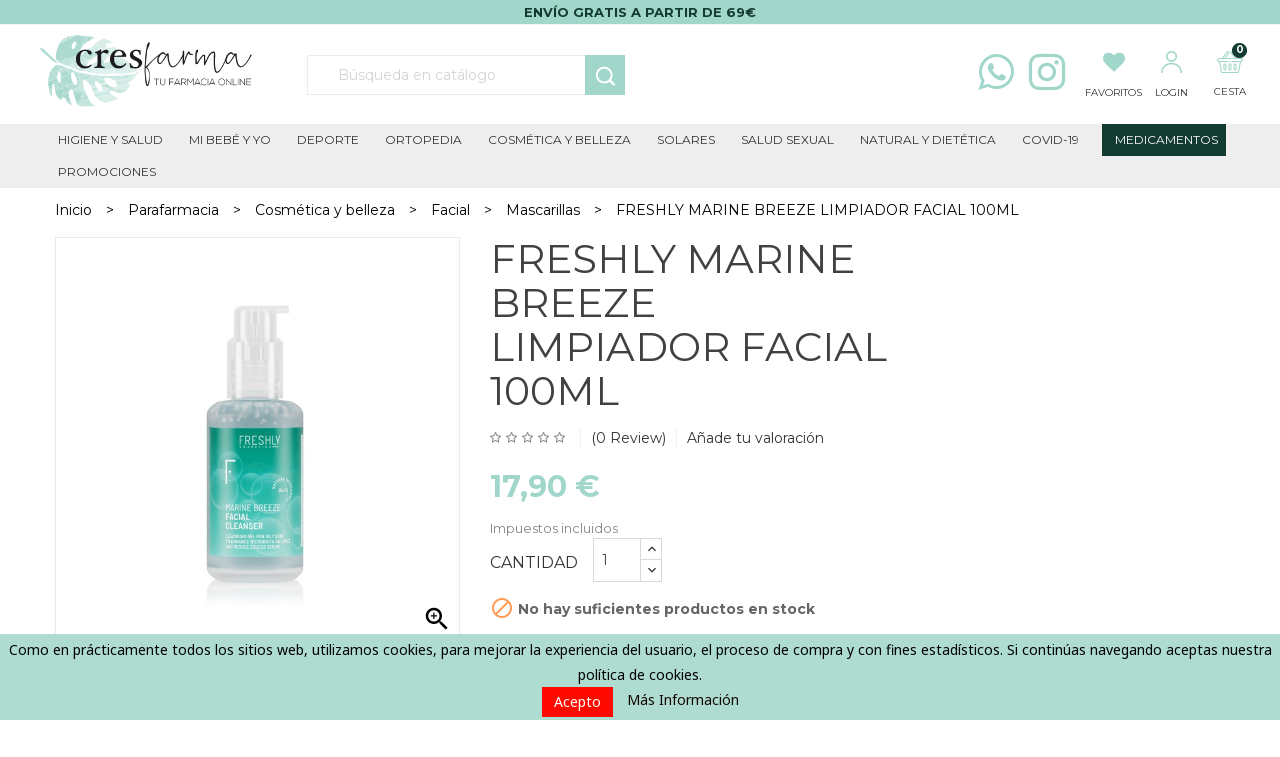

--- FILE ---
content_type: text/html; charset=utf-8
request_url: https://www.cresfarma.com/freshly-mascarilla-emerald-clay-145.html
body_size: 49979
content:
<!doctype html>
<html lang="es">

    <head>
        


<!-- Google Tag Manager -->

<script>(function(w,d,s,l,i){w[l]=w[l]||[];w[l].push({'gtm.start':
new Date().getTime(),event:'gtm.js'});var f=d.getElementsByTagName(s)[0],
j=d.createElement(s),dl=l!='dataLayer'?'&l='+l:'';j.async=true;j.src=
'https://www.googletagmanager.com/gtm.js?id='+i+dl;f.parentNode.insertBefore(j,f);
})(window,document,'script','dataLayer','GTM-PN58KXQ');</script>

<!-- End Google Tag Manager --> 

<script type='application/ld+json'> 
{
  "@context": "http://www.schema.org",
  "name": "Tu Farmacia y Parafarmacia Online de Confianza - Cresfarma",
  "url": "https://www.cresfarma.com/",
  "sameAs": [
    "https://www.instagram.com/cresfarma/",
    "https://www.facebook.com/cresfarma"
  ],
  "logo": "https://www.cresfarma.com/img/farmacrespo-logo-16063175832.jpg",
  "image": "https://www.cresfarma.com/img/farmacrespo-logo-16063175832.jpg",
  "description": "Cresfarma somos su farmacia y parafarmacia online de confianza ✅ +30 años ofreciendo los mejores productos a precios baratos ¡Grandes Ofertas y Envíos Gratis!",
  "address": {
    "@type": "PostalAddress",
    "streetAddress": "Alameda de San Antón, 16",
    "addressLocality": "Cartagena",
    "addressRegion": "Murcia",
    "postalCode": "30205",
    "addressCountry": "Spain"
  },
  "geo": {
    "@type": "GeoCoordinates",
    "latitude": "38.4718792",
    "longitude": "-0.78181"
  },
  "hasMap": "https://www.google.com/maps/dir/38.4718792,-0.78181/FARMACIA+24+HORAS+MARIA+DOLORES+CRESPO+GALVEZ,+Alameda+de+San+Ant%C3%B3n,+16,+30205+Cartagena,+Murcia/@38.0394627,-1.4755628,9z/data=!3m1!4b1!4m9!4m8!1m1!4e1!1m5!1m1!1s0xd63423cc3afe819:0xe6809f30c3e9c573!2m2!1d-0.992672!2d37.6096678",
  "openingHours": "Mo, Tu, We, Th, Fr, Sa, Su 01:00-23:59",
  "contactPoint": {
    "@type": "ContactPoint",
    "contactType": "Atención Al Cliente",
    "telephone": "+34 968 080 888"
  }
}
 </script>

        
            
  <meta charset="utf-8">


  <meta http-equiv="x-ua-compatible" content="ie=edge">



    <link rel="canonical" href="https://www.cresfarma.com/freshly-mascarilla-emerald-clay-145.html">

  <title>Comprar Freshly Marine Breeze Limpiador Facial 100Ml</title>
  <meta name="description" content="Comprar Freshly Marine Breeze Limpiador Facial 100Ml ⭐ Precio Oferta. Venta de Freshly Marine Breeze Limpiador Facial 100Ml Online ⭐ Entrega en 24h">
  <meta name="keywords" content="">
    


  <meta name="viewport" content="width=device-width, initial-scale=1">



  <link rel="icon" type="image/vnd.microsoft.icon" href="/img/favicon-2.ico?1606317583">
  <link rel="shortcut icon" type="image/x-icon" href="/img/favicon-2.ico?1606317583">



    <link rel="stylesheet" href="https://www.cresfarma.com/themes/medicine-home2/assets/field-css/font-awesome/font-awesome.css?d=2024_05_31_01" type="text/css" media="all">
  <link rel="stylesheet" href="https://www.cresfarma.com/themes/medicine-home2/assets/field-css/font-ionicons/font-ionicons.css?d=2024_05_31_01" type="text/css" media="all">
  <link rel="stylesheet" href="https://www.cresfarma.com/themes/medicine-home2/assets/css/theme.css?d=2024_05_31_01" type="text/css" media="all">
  <link rel="stylesheet" href="https://www.cresfarma.com/modules/blockreassurance/views/css/front.css?d=2024_05_31_01" type="text/css" media="all">
  <link rel="stylesheet" href="https://www.cresfarma.com/themes/medicine-home2/assets/field-js/fancybox/jquery.fancybox.css?d=2024_05_31_01" type="text/css" media="all">
  <link rel="stylesheet" href="/modules/layerslider/views/css/layerslider/layerslider.css?v=6.6.9?d=2024_05_31_01" type="text/css" media="all">
  <link rel="stylesheet" href="/modules/layerslider/views/lib/font-awesome/css/font-awesome.min.css?v=4.7.0?d=2024_05_31_01" type="text/css" media="all">
  <link rel="stylesheet" href="https://www.cresfarma.com/modules/paypal/views/css/paypal_fo.css?d=2024_05_31_01" type="text/css" media="all">
  <link rel="stylesheet" href="https://www.cresfarma.com/modules/fieldthemecustomizer/views/css/owlcarousel/owl.carousel.min.css?d=2024_05_31_01" type="text/css" media="all">
  <link rel="stylesheet" href="https://www.cresfarma.com/modules/fieldthemecustomizer/views/css/owlcarousel/owl.theme.default.min.css?d=2024_05_31_01" type="text/css" media="all">
  <link rel="stylesheet" href="https://www.cresfarma.com/modules/fieldmegamenu/views/css/hook/fieldmegamenu.css?d=2024_05_31_01" type="text/css" media="all">
  <link rel="stylesheet" href="https://www.cresfarma.com/modules/fieldproductcates/views/css/hook/fieldproductcates.css?d=2024_05_31_01" type="text/css" media="all">
  <link rel="stylesheet" href="https://www.cresfarma.com/modules/fieldproductcomments//productcomments.css?d=2024_05_31_01" type="text/css" media="all">
  <link rel="stylesheet" href="https://www.cresfarma.com/modules/fieldblocksearch/fieldblocksearch.css?d=2024_05_31_01" type="text/css" media="all">
  <link rel="stylesheet" href="https://www.cresfarma.com/modules/fieldcompare//views/css/fieldcompare.css?d=2024_05_31_01" type="text/css" media="all">
  <link rel="stylesheet" href="https://www.cresfarma.com/modules/bacookielawinfo/views/css/style_frontend.css?d=2024_05_31_01" type="text/css" media="all">
  <link rel="stylesheet" href="https://www.cresfarma.com/modules/bacookielawinfo/views/css/font-awesome/css/font-awesome.min.css?d=2024_05_31_01" type="text/css" media="all">
  <link rel="stylesheet" href="https://www.cresfarma.com/modules/whatsapp//views/css/whatsapp.css?d=2024_05_31_01" type="text/css" media="all">
  <link rel="stylesheet" href="https://www.cresfarma.com/modules/soyvaloraciones//views/css/front.css?d=2024_05_31_01" type="text/css" media="all">
  <link rel="stylesheet" href="https://www.cresfarma.com/modules/soyfaq/views/css/frontalFAQ.css?d=2024_05_31_01" type="text/css" media="all">
  <link rel="stylesheet" href="https://www.cresfarma.com/themes/medicine-home2/modules/soywparticles/views/css/hook/header.css?d=2024_05_31_01" type="text/css" media="all">
  <link rel="stylesheet" href="https://www.cresfarma.com/modules/soyrecaptcha/views/css/front.css?d=2024_05_31_01" type="text/css" media="all">
  <link rel="stylesheet" href="https://www.cresfarma.com/modules/soyrecaptcha/views/css/display.css?d=2024_05_31_01" type="text/css" media="all">
  <link rel="stylesheet" href="https://www.cresfarma.com/js/jquery/ui/themes/base/minified/jquery-ui.min.css?d=2024_05_31_01" type="text/css" media="all">
  <link rel="stylesheet" href="https://www.cresfarma.com/js/jquery/ui/themes/base/minified/jquery.ui.theme.min.css?d=2024_05_31_01" type="text/css" media="all">
  <link rel="stylesheet" href="https://www.cresfarma.com/js/jquery/plugins/cluetip/jquery.cluetip.css?d=2024_05_31_01" type="text/css" media="all">
  <link rel="stylesheet" href="https://www.cresfarma.com/themes/medicine-home2/assets/css/custom.css?d=2024_05_31_01" type="text/css" media="all">
  <link rel="stylesheet" href="https://www.cresfarma.com/themes/medicine-home2/assets/field-css/field_style.css?d=2024_05_31_01" type="text/css" media="all">
  <link rel="stylesheet" href="https://www.cresfarma.com/modules/fieldthemecustomizer/views/css/front/configCss-2.css?d=2024_05_31_01" type="text/css" media="all">
<link rel="stylesheet" href="/themes/medicine-home2/assets/css/cambio_diseno.css?d=202300613" type="text/css" media="all">




    <script  src="https://www.cresfarma.com/themes/medicine-home2/assets/field-js/jquery-1.11.0.min.js?d=20230116_01" ></script>


  <script >
        var LS_Meta = {"v":"6.6.9"};
        var Notification = "Notification !";
        var baseUri = "https:\/\/www.cresfarma.com\/";
        var caption = "Thank you for leaving the review.";
        var comparator_max_item = 5;
        var compare_add_text = "The product has been added to list compare";
        var compare_button = "Go to Compare";
        var compare_remove_text = "The product was successfully removed from list compare";
        var compare_success = "Product successfully removed from the product comparison!";
        var compare_text = "Product successfully added to the product comparison!";
        var compare_title = "Compare list updated!";
        var compare_title_error = "\u00a1Atenci\u00f3n!";
        var compare_title_success = "Compare list updated!";
        var comparedProductsIds = [];
        var compared_products = [];
        var contentOnly = true;
        var faq_answer_trans = "Respuesta";
        var faq_id_lang = 3;
        var faq_id_shop = 2;
        var faq_question_trans = "Pregunta";
        var faq_token_em = "c29c684b807af1a57414218e664bf00b";
        var faq_url_base = "\/modules\/soyfaq\/";
        var prestashop = {"cart":{"products":[],"totals":{"total":{"type":"total","label":"Total","amount":0,"value":"0,00\u00a0\u20ac"},"total_including_tax":{"type":"total","label":"Total (impuestos incl.)","amount":0,"value":"0,00\u00a0\u20ac"},"total_excluding_tax":{"type":"total","label":"Total (impuestos excl.)","amount":0,"value":"0,00\u00a0\u20ac"}},"subtotals":{"products":{"type":"products","label":"Subtotal","amount":0,"value":"0,00\u00a0\u20ac"},"discounts":null,"shipping":{"type":"shipping","label":"Transporte","amount":0,"value":"Gratis"},"tax":null},"products_count":0,"summary_string":"0 art\u00edculos","vouchers":{"allowed":1,"added":[]},"discounts":[],"minimalPurchase":0,"minimalPurchaseRequired":""},"currency":{"name":"euro","iso_code":"EUR","iso_code_num":"978","sign":"\u20ac"},"customer":{"lastname":null,"firstname":null,"email":null,"birthday":null,"newsletter":null,"newsletter_date_add":null,"optin":null,"website":null,"company":null,"siret":null,"ape":null,"is_logged":false,"gender":{"type":null,"name":null},"addresses":[]},"language":{"name":"Espa\u00f1ol (Spanish)","iso_code":"es","locale":"es-ES","language_code":"es-es","is_rtl":"0","date_format_lite":"d\/m\/Y","date_format_full":"d\/m\/Y H:i:s","id":3},"page":{"title":"","canonical":null,"meta":{"title":"Comprar Freshly Marine Breeze Limpiador Facial 100Ml","description":"Comprar Freshly Marine Breeze Limpiador Facial 100Ml \u2b50 Precio Oferta. Venta de Freshly Marine Breeze Limpiador Facial 100Ml Online \u2b50 Entrega en 24h","keywords":"","robots":"index"},"page_name":"product","body_classes":{"lang-es":true,"lang-rtl":false,"country-ES":true,"currency-EUR":true,"layout-right-column":true,"page-product":true,"tax-display-enabled":true,"product-id-145":true,"product-FRESHLY MARINE BREEZE LIMPIADOR FACIAL 100ML":true,"product-id-category-251":true,"product-id-manufacturer-0":true,"product-id-supplier-0":true,"product-available-for-order":true},"admin_notifications":[]},"shop":{"name":"Cresfarma Tu farmacia Online","logo":"\/img\/farmacrespo-logo-16063175832.jpg","stores_icon":"\/img\/logo_stores.png","favicon":"\/img\/favicon-2.ico"},"urls":{"base_url":"https:\/\/www.cresfarma.com\/","current_url":"https:\/\/www.cresfarma.com\/freshly-mascarilla-emerald-clay-145.html","shop_domain_url":"https:\/\/www.cresfarma.com","img_ps_url":"https:\/\/www.cresfarma.com\/img\/","img_cat_url":"https:\/\/www.cresfarma.com\/img\/c\/","img_lang_url":"https:\/\/www.cresfarma.com\/img\/l\/","img_prod_url":"https:\/\/www.cresfarma.com\/img\/p\/","img_manu_url":"https:\/\/www.cresfarma.com\/img\/m\/","img_sup_url":"https:\/\/www.cresfarma.com\/img\/su\/","img_ship_url":"https:\/\/www.cresfarma.com\/img\/s\/","img_store_url":"https:\/\/www.cresfarma.com\/img\/st\/","img_col_url":"https:\/\/www.cresfarma.com\/img\/co\/","img_url":"https:\/\/www.cresfarma.com\/themes\/medicine-home2\/assets\/img\/","css_url":"https:\/\/www.cresfarma.com\/themes\/medicine-home2\/assets\/css\/","js_url":"https:\/\/www.cresfarma.com\/themes\/medicine-home2\/assets\/js\/","pic_url":"https:\/\/www.cresfarma.com\/upload\/","pages":{"address":"https:\/\/www.cresfarma.com\/direccion","addresses":"https:\/\/www.cresfarma.com\/direcciones","authentication":"https:\/\/www.cresfarma.com\/iniciar-sesion","cart":"https:\/\/www.cresfarma.com\/carrito","category":"https:\/\/www.cresfarma.com\/index.php?controller=category","cms":"https:\/\/www.cresfarma.com\/index.php?controller=cms","contact":"https:\/\/www.cresfarma.com\/contactenos","discount":"https:\/\/www.cresfarma.com\/descuento","guest_tracking":"https:\/\/www.cresfarma.com\/seguimiento-pedido-invitado","history":"https:\/\/www.cresfarma.com\/historial-compra","identity":"https:\/\/www.cresfarma.com\/datos-personales","index":"https:\/\/www.cresfarma.com\/","my_account":"https:\/\/www.cresfarma.com\/mi-cuenta","order_confirmation":"https:\/\/www.cresfarma.com\/confirmacion-pedido","order_detail":"https:\/\/www.cresfarma.com\/index.php?controller=order-detail","order_follow":"https:\/\/www.cresfarma.com\/seguimiento-pedido","order":"https:\/\/www.cresfarma.com\/pedido","order_return":"https:\/\/www.cresfarma.com\/index.php?controller=order-return","order_slip":"https:\/\/www.cresfarma.com\/facturas-abono","pagenotfound":"https:\/\/www.cresfarma.com\/pagina-no-encontrada","password":"https:\/\/www.cresfarma.com\/recuperar-contrase\u00f1a","pdf_invoice":"https:\/\/www.cresfarma.com\/index.php?controller=pdf-invoice","pdf_order_return":"https:\/\/www.cresfarma.com\/index.php?controller=pdf-order-return","pdf_order_slip":"https:\/\/www.cresfarma.com\/index.php?controller=pdf-order-slip","prices_drop":"https:\/\/www.cresfarma.com\/productos-rebajados","product":"https:\/\/www.cresfarma.com\/index.php?controller=product","search":"https:\/\/www.cresfarma.com\/busqueda","sitemap":"https:\/\/www.cresfarma.com\/mapa del sitio","stores":"https:\/\/www.cresfarma.com\/tiendas","supplier":"https:\/\/www.cresfarma.com\/proveedor","register":"https:\/\/www.cresfarma.com\/iniciar-sesion?create_account=1","order_login":"https:\/\/www.cresfarma.com\/pedido?login=1"},"alternative_langs":{"es-es":"https:\/\/www.cresfarma.com\/freshly-mascarilla-emerald-clay-145.html"},"theme_assets":"\/themes\/medicine-home2\/assets\/","actions":{"logout":"https:\/\/www.cresfarma.com\/?mylogout="},"no_picture_image":{"bySize":{"small_default":{"url":"https:\/\/www.cresfarma.com\/img\/p\/es-default-small_default.jpg","width":100,"height":69},"cart_default":{"url":"https:\/\/www.cresfarma.com\/img\/p\/es-default-cart_default.jpg","width":125,"height":86},"home_default":{"url":"https:\/\/www.cresfarma.com\/img\/p\/es-default-home_default.jpg","width":492,"height":460},"medium_default":{"url":"https:\/\/www.cresfarma.com\/img\/p\/es-default-medium_default.jpg","width":584,"height":402},"large_default":{"url":"https:\/\/www.cresfarma.com\/img\/p\/es-default-large_default.jpg","width":800,"height":800}},"small":{"url":"https:\/\/www.cresfarma.com\/img\/p\/es-default-small_default.jpg","width":100,"height":69},"medium":{"url":"https:\/\/www.cresfarma.com\/img\/p\/es-default-home_default.jpg","width":492,"height":460},"large":{"url":"https:\/\/www.cresfarma.com\/img\/p\/es-default-large_default.jpg","width":800,"height":800},"legend":""}},"configuration":{"display_taxes_label":true,"is_catalog":false,"show_prices":true,"opt_in":{"partner":false},"quantity_discount":{"type":"discount","label":"Descuento"},"voucher_enabled":1,"return_enabled":0},"field_required":[],"breadcrumb":{"links":[{"title":"Inicio","url":"https:\/\/www.cresfarma.com\/"},{"title":"Parafarmacia","url":"https:\/\/www.cresfarma.com\/118-parafarmacia"},{"title":"Cosm\u00e9tica y belleza","url":"https:\/\/www.cresfarma.com\/123-cosmetica-y-belleza"},{"title":"Facial","url":"https:\/\/www.cresfarma.com\/148-facial"},{"title":"Mascarillas","url":"https:\/\/www.cresfarma.com\/251-mascarillas"},{"title":"FRESHLY MARINE BREEZE LIMPIADOR FACIAL 100ML","url":"https:\/\/www.cresfarma.com\/freshly-mascarilla-emerald-clay-145.html"}],"count":6},"link":{"protocol_link":"https:\/\/","protocol_content":"https:\/\/"},"time":1769640965,"static_token":"c29c684b807af1a57414218e664bf00b","token":"47c01b99e9fb8585703ece7f20147da3"};
        var productcompare_max_item = "You cannot add more than 5 product(s) to the product comparison";
        var productcompare_url = "https:\/\/www.cresfarma.com\/module\/fieldcompare\/FieldCompareProduct";
        var psemailsubscription_subscription = "https:\/\/www.cresfarma.com\/module\/ps_emailsubscription\/subscription";
        var psr_icon_color = "#F19D76";
        var search_url = "https:\/\/www.cresfarma.com\/busqueda";
        var soyrecaptcha_ajax = "https:\/\/www.cresfarma.com\/module\/soyrecaptcha\/ajax";
        var static_token = "c29c684b807af1a57414218e664bf00b";
      </script>

		


  <!--Modules BA EU Cookie Law-->
<style type="text/css">
	#ba_eu_cookie_law .ba_eu_cookie_law_text {
    font-family: noto sans !important;
}
#ba_eu_cookie_law.show_in_footer {
    border-top: 0px solid !important; 
}
#ba_eu_cookie_accept {
    border-radius: 0px;
}
	#ba_eu_cookie_law{
		background:#AEDCD1;
		border-bottom-color:#AEDCD1 !important;
		border-bottom-style:solid;
	}
	#ba_eu_cookie_law .ba_eu_cookie_law_text{
		color:#000000;
	}
	#ba_eu_cookie_accept{
		color:#FFFFFF;
		background:#FF0A00;	}
	#ba_eu_cookie_more_info{
		color:#140805;
			}
	#ba_eu_cookie_accept:hover{
		color:#000000;
	}
	#ba_eu_cookie_more_info:hover{
		color:#44B57C;
	}
	</style>
<script language="javascript" type="text/javascript">
	window.onload = function(){
		if(2 == 3 && getCookie('ba_eu_cookie_law') == 1){
			jQuery(".ba_popup_cookie").hide();
			jQuery(".ba_popup_cookie").css("width","0");
			jQuery(".ba_popup_cookie").css("height","0");
		}
		if(getCookie('ba_eu_cookie_law') != 1){
			if(1 == 1 && 2==1){
				jQuery("#ba_eu_cookie_law").slideDown();
			}else if(1 == 1 && 2==2){
				jQuery("#ba_eu_cookie_law").slideDown();
			}else{
				jQuery("#ba_eu_cookie_law").show();
			}
		}
		jQuery("#ba_eu_cookie_accept").click(function(){
			if(1==1){
				jQuery("#ba_eu_cookie_law").hide();
			}else if(1==2){
				window.close();
				window.open('index.php');
			}else if(N=="Y"){
				window.open('index.php');
			}
			jQuery(".ba_popup_cookie").hide();
			setCookie("ba_eu_cookie_law", "1", 365);
		});
		if("N"=="Y" && 2 <=2){
			setTimeout(function(){
				if(2==1){
					jQuery("#ba_eu_cookie_law").slideUp();
					
				}else{
					jQuery("#ba_eu_cookie_law").hide();
					
				}
			}, 3000);
		}
		
		$(document).ready(function(){
			if($(window).scrollTop()==0 && 2 <=2){
				jQuery(window).scroll(function() {
					if("N"=="Y"){
						// console.log($(window).scrollTop());
						if(2==1){
							// alert('a');
							jQuery("#ba_eu_cookie_law").slideUp();
							
						}else{
							jQuery("#ba_eu_cookie_law").hide();
							
						}
					}
				});
			}
		});
		
		if("Y"=="Y"){
			jQuery("#ba_eu_cookie_law").css("border-width","3px");
			
		}
		if(2==3){
			jQuery(".ba_popup_cookie").show();
			jQuery("#ba_eu_cookie_law .fa-times-circle-o").show();
			var widthBody = jQuery(window).width();
			var heightBody = jQuery(window).height();
			jQuery('#ba_eu_cookie_law').css({ 'width':'80%','overflow':'inherit'});
			var widthPopupCookie = jQuery('#ba_eu_cookie_law').width();
			var heightPopupCookie = jQuery('#ba_eu_cookie_law').height();
			var MarginLeft = ((widthBody - widthPopupCookie)/2);
			var MarginTop = ((heightBody - heightPopupCookie)/2);
			jQuery('#ba_eu_cookie_law').css({ "top":(MarginTop-40)+"px","left":MarginLeft+"px" });
		}
		jQuery('.ba_popup_cookie').click(function(){
			jQuery(this).hide();
			jQuery("#ba_eu_cookie_law").hide();
		});
		jQuery("#ba_eu_cookie_law .fa-times-circle-o").click(function(){
			jQuery(this).hide();
			jQuery('.ba_popup_cookie').hide();
			jQuery("#ba_eu_cookie_law").hide();
		});
		function setCookie(cname, cvalue, exdays) {
			var d = new Date();
			d.setTime(d.getTime() + (exdays*24*60*60*1000));
			var expires = "expires="+d.toUTCString();
			document.cookie = cname + "=" + cvalue + "; " + expires;
		}
		function getCookie(cname) {
			var name = cname + "=";
			var ca = document.cookie.split(';');
			for(var i=0; i<ca.length; i++) {
				var c = ca[i];
				while (c.charAt(0)==' ') c = c.substring(1);
				if (c.indexOf(name) == 0) return c.substring(name.length,c.length);
			}
			return "";
		}
	}
</script>
<div id="ba_eu_cookie_law" class="show_in_footer">
	<div class="ba_eu_cookie_law_button">
		<div class="ba_eu_cookie_law_text" style="display:block;line-height:25px;">
			Como en prácticamente todos los sitios web, utilizamos cookies, para mejorar la experiencia del usuario, el proceso de compra y con fines estadísticos. Si continúas navegando aceptas nuestra política de cookies. 		</div>
		<span class="ba_eu_cookie_law_text" style="line-height:17px;">
			<a href="javascript:void(0)" name="acceptSubmit" id="ba_eu_cookie_accept" class="btn btn-default">Acepto</a>
			<a href="https://www.cresfarma.com/content/10-politica-de-cookies" target="_blank" name="moreInfoSubmit" id="ba_eu_cookie_more_info" class="">Más Información</a>
		</span>
		
	</div>
	<i class="fa fa-times-circle-o icon-remove-circle"></i>
</div>
<div class="ba_popup_cookie"></div><meta name="generator" content="Powered by Creative Slider 6.6.9 - Multi-Purpose, Responsive, Parallax, Mobile-Friendly Slider Module for PrestaShop." />

<!-- Google Global Site Tag -->
<script async src="https://www.googletagmanager.com/gtag/js?id=AW-964640099"></script>
<script>
    window.dataLayer = window.dataLayer || [];
    function gtag(){dataLayer.push(arguments);}
    gtag('js', new Date());

    gtag('config', 'AW-502411786');
</script>

  <script async src="https://www.googletagmanager.com/gtag/js?id=G-VNZQQCREBG"></script>
  <script>
    window.dataLayer = window.dataLayer || [];
    function gtag(){dataLayer.push(arguments);}
    gtag('js', new Date());
    gtag(
      'config',
      'G-VNZQQCREBG',
      {
        'debug_mode':false
                              }
    );
  </script>

 
<script src="https://www.google.com/recaptcha/api.js?render=6LdrWc0rAAAAAFM7iPCLF5KaWuMSSizTJtWrqR7C"></script><script>
		        grecaptcha.ready(function () {
		            grecaptcha.execute("6LdrWc0rAAAAAFM7iPCLF5KaWuMSSizTJtWrqR7C", {action: "contact"}).then(function (token) {
		                var recaptchaResponse = document.getElementById("captcha-box-newsletter");
		                if (recaptchaResponse) {
		                    recaptchaResponse.value = token;
		                }
		            });
		        });
		    </script>




        
    <meta property="og:type" content="product">
    <meta property="og:url" content="https://www.cresfarma.com/freshly-mascarilla-emerald-clay-145.html">
    <meta property="og:title" content="Comprar Freshly Marine Breeze Limpiador Facial 100Ml">
    <meta property="og:site_name" content="Cresfarma Tu farmacia Online">
    <meta property="og:description" content="Comprar Freshly Marine Breeze Limpiador Facial 100Ml ⭐ Precio Oferta. Venta de Freshly Marine Breeze Limpiador Facial 100Ml Online ⭐ Entrega en 24h">
    <meta property="og:image" content="https://www.cresfarma.com/17005-large_default/freshly-mascarilla-emerald-clay.jpg">
    <meta property="product:pretax_price:amount" content="14.793388">
    <meta property="product:pretax_price:currency" content="EUR">
    <meta property="product:price:amount" content="17.9">
    <meta property="product:price:currency" content="EUR">
    
                    <!-- Start Custom CSS -->
            <style>body {
    font-family: "noto sans"!important;
}
.big-slide-title.title_font {
    COLOR: #04b57c;
font-size: 35px;
}

.large-slide-title {
    COLOR: #fd686e;
    FONT-SIZE: 30PX;
}

.field-main-slider_3 .box-slider {
    text-align: left;
    top: 50%;
    left: 35%;
}

.popup_title h4 {
    font-size: 29px!important;
    line-height: 40px;
    color: #a1d7ca;
}

.fieldmegamenu>ul>li {
    text-align: left;
    padding-top: 2%;
    padding-left: 10px;
}

#sticky_top {
    float: right;
    position: absolute;
    z-index: 1031;
    display: inline-block;
    top: 43px;
    right: 0;
}

img.img-slider {
    top: -80px!important;
}

.field-demo-wrap .control.inactive, .cl-row-reset .cl-reset {
    background: #292929;
    display: none!important;
}

/* todo lo referente al menu */

#fieldmegamenu-main.fieldmegamenu>ul {
    padding: 0px 0px;
    float: left;
    width: 1500px;
    height: 50px;
    margin-top: 20px;
}

.fieldmegamenu>ul>li {
    text-align: left;
    padding-top: 0%;
}

#header .logo {
    padding: 21px 0px 0px 0px;
}

#header .header-top {
    padding-bottom: 0;
    border-bottom: 2px solid #a1d7ca;
}

div#search_widget{
    width: 100%;
    right: 350px;
}

#_desktop_cart span.fa {
    top: -33px;
}

#header_menu .fieldmegamenu .root-item {
    line-height: 62px;
    height: 82px;
    overflow: hidden;
}

.fieldmegamenu .root-item.no-description .title {
    padding: 0 5px;
    display: block;
}

.root-item.no-description:hover {
    background-color: #a1d7ca;
    color: black!important;
}

.root-item active{
color:black!important;
}

#header_menu .fieldmegamenu .root-item {
    line-height: 50px;
    height: 50px;
    overflow: hidden;
}

.col-lg-8 {
    width: 100%;
    background-color: #ffffff;
    font-size: 11px;
}

#header .header-top .menu {
    padding-left: 11px;
    margin-bottom: 0px;
}

#header .top-menu a[data-depth="0"]:hover {
    text-decoration: none;
    color: #03B57C;
}

#header .top-menu a[data-depth="0"] {
    text-decoration: none;
    color: black;
}

.tabcate_ft {
    background: rgb(255, 0, 0, 40%);
    padding-top: 60px;
}

span.fa.icon-angle-down {
    padding-right: 5px;
}

.fieldmegamenu .root-item.no-description .title {
    padding: 0 8px;
    display: block;
}

span.fa.icon-plus {
    padding-right: 5px;
}

#fieldmegamenu-main > ul > li.root.root-11.boton > div > div {
    color: white !important;
    background-color:black;
    margin-left: 5px;
}

#fieldmegamenu-main > ul > li.root.root-11.boton > div > div:hover {
    color: black !important;
    background-color:red;
}

#fieldmegamenu-main > ul > li.root.root-3.active > div > a > div:hover {
    color: white!important;
}

#fieldmegamenu-main > ul > li.root.root-4.active > div > a > div:hover {
    color: white!important;
}
#fieldmegamenu-main > ul > li.root.root-5.active > div > a > div:hover {
    color: white!important;
}
#fieldmegamenu-main > ul > li.root.root-6.active > div > a > div:hover {
    color: white!important;
}
#fieldmegamenu-main > ul > li.root.root-7.active > div > a > div:hover {
    color: white!important;
}
#fieldmegamenu-main > ul > li.root.root-8.active > div > a > div:hover {
    color: white!important;
}
#fieldmegamenu-main > ul > li.root.root-9.active > div > a > div:hover {
    color: white!important;
}
#fieldmegamenu-main > ul > li.root.root-10.active > div > a > div:hover {
    color: white!important;
}
#fieldmegamenu-main > ul > li.root.root-11.active > div > a > div:hover {
    color: white!important;
}
#fieldmegamenu-main > ul > li.root.root-12.active > div > a > div:hover {
    color: white!important;
}

.fieldmegamenu li:first-child .root-item.no-description .title {
    padding-left: 8px!important;
}

.fieldmegamenu .root-item .title {
    font-size: 12px;
    font-weight: 400;
}

h4.titulo-banner-pequeño {
    color: #04B57C;
}

p.subtitulo-banner-pequeño {
    color: red;
}

ul#top-menu {
    display: flex;
    flex-flow: row nowrap;
    justify-content: flex-start;
    background-color: #15e06282;
    border-radius: 10px 0px 0px 0px;
    width: 92.5%;
}

#header_menu > div > div {
    background-color: #ffffff;
}

.fieldmegamenu .menu-item.divider {
    padding: 0px 0px 0px 0px;
    border-bottom: 1px solid #00000094;
    width: 70%;
}

#header_menu .fieldmegamenu .root .root-item>a.active>.title {
    color: black;
}

#main > div.tabs > ul > li:nth-child(2) > a {
    display: none;
}

.tabcate_ft {
    background:  #a1d7ca;
    padding-top: 60px;
}

.tab-category-container-slider_3 .tab_cates li {
    display: none;
    color: #292929;
    font-weight: 450;
}

div#onecate_products_block {
    MARGIN-TOP: 78PX;
}
 /* Con esto se cambian los margin de tabcatslider3 */

#tab_3_10 > div > div > div.owl-stage-outer > div > div {
    margin-right: 10px!important;
    max-width: 207px;
}
#tab_3_11 > div > div > div.owl-stage-outer > div > div {
    margin-right: 10px!important;
    max-width: 207px;
}
#tab_3_12 > div > div > div.owl-stage-outer > div > div {
    margin-right: 10px!important;
    max-width: 207px;
}
#tab_3_13 > div > div > div.owl-stage-outer > div > div {
    margin-right: 10px!important;
    max-width: 207px;
}
#tab_3_14 > div > div > div.owl-stage-outer > div > div {
    margin-right: 10px!important;
    max-width: 207px;
}

.tab_cate_container {
    border-right: 0px solid #ebebeb;
    margin-left: 1px;
}

.tab-category-container-slider_3 .tab_cates li:active {
    color: #fd686e;
    font-weight: 450;
}


#content > div.container.bloghome.carousel.slide > div {
    height: auto;
}

h2.h2.products-section-title.text-uppercase.text-center {
    padding-bottom: 20px;
}

span.cart-products-count {
    top: -8px!important;
    position: relative;
    left: -1px;
}

#_desktop_cart span.fa {
    top: -33px;
    background: #4cbb6c;
    border-radius:0%;
}

p.boton-carrito {
    display: inline-block;
    top: -33px;
    position: relative;
    background-color: lightgray;
    padding: 5px 10px 6px 10px;
}
ul#top-menu {
width: 100% !important;
background-color: #a1d7ca;
}
.logo_header {
padding: 0px;
}
#header .logo {
max-width: 106%;
}
.btn-primary, .btn {
background: #a1d7ca;
}
#_desktop_cart span.fa{
background: #a1d7ca;
}
.fieldmegamenu .menu-item.depth-1>.title.title_font {
font-size: 12px;
font-weight: 600;
}
#search_filters .facet ul li {
width: 100%;
}
.horizontal_mode .product_name {
    min-height: 50px;
}
.horizontal_mode .item-inner .left-product {
    min-height: 267px;
    padding-top: 10px;
}
.block_footer_main {
    background: #a1d7ca;
}
.footer-center {
    background: #a1d7ca;
}
.footer-center .links ul a {
    color: #121212;
}
.footer-center li .icon-text span {
    color: #121212;
}
.bloghome .everpsblog {
    padding-top: 10px;
}
#header {
    background: #ffffff;
}
body {
background: #ffffff;
}
#field_slideshow {
    background: #ffffff;
}
#header_menu.fieldmegamenu-sticky {
    background: #ffffff;
}
.horizontal_mode .add-to-cart {
    background: #A1D7CA;
}
.horizontal_mode .add-to-cart:hover {
    background: #FE686E;
}
.container_img_bread {
display: none;
}
.button-action {
display: none;
}
.box-slider {
top: 74% !important;
text-align: right !important;
left: 62%;
}
#search_filters .ui-slider-horizontal{
height: 20px
}
#search_filters .ui-slider .ui-slider-handle {
top: 0px;
height: 20px;
width: 15px;
}
.newsletter_block_popup-bottom #newsletter_popup_dont_show_again{
opacity: 2;
}
#newsletter-input-popup {
border: solid 1px;
}
#cms #cms-about-us .our-team img {
    border-radius: 5%;
}
#header_mobile_menu .fieldmm-nav{
    background-color: #a1d7ca;
}

.root-11.boton > div > div {
    color: white !important;
    background-color:black;
    margin-left: 5px;
}

.root-11.boton > div > div:hover {
    color: black !important;
    background-color:red  !important;
}
.boton {
    background-color: #fd686e;
    margin-left: 15px;
    padding-left: 0px !important;
}
</style>
            <!-- End Custom CSS -->
                <script >
            var LANG_RTL =0;
            var langIso = 'es-es';
            var baseUri = 'https://www.cresfarma.com/';
                                    var FIELD_stickyMenu = true;
                                                            var FIELD_mainLayout = 'fullwidth';
                        var countdownDay = 'Dia';
            var countdownDays = 'D';
            var countdownHour = 'Hr';
            var countdownHours = 'Hrs';
            var countdownMinute = 'Min';
            var countdownMinutes = 'M';
            var countdownSecond = 'Sec';
            var countdownSeconds = 'S';
        </script>

<!--ESTILOS EN EL HEADER MOBIL HEADER-->
<style>
@media (max-width: 991px){
    #_mobile_search {
        margin-bottom: 0px !important;
        display: none !important;
        width: 100%;
    }

	/*Color background menu superior*/
	#header_mobile_menu .fieldmm-nav {
	background-color: #FFF !important;
	height: 5em;
	margin-bottom: 0px !important;
	}
	
	#fieldmm-button {
	color: #000;
	margin-top: 0.5em;
	}
	
	#_mobile_cart .shopping-cart {
	color: #000;
	}
	
	.menu-mobile-nav #sticky_mobile .click-nav2 {
	color: #000;
	}
	
	#header_links li {
	padding: 0 !important;
	}
	
	.link-wishlist-ft{
	    background-color: #e2e2e2 !important;
	    width: 100%;
	}
	
	#header_links a {
	}
	.category-top-menu{
	    display: none !important;
	}
	.block-categories{
	    display: none !important;
	}
	.total-products{
	    display: none !important;
	}
	.products-selection{
	    margin-bottom: 0em;
	}
	.h2{
	    margin-top: -1em;
	}
	.click-product-list-grid{
	    display: none !important;
	}
	.category_h1{
	    margin-top: -1em;
	}
	#left-column{
	    margin-top: -2.8em;
	}
	#category-description{
	
	}
	.products-selection{
	    margin-bottom: -1.8em;
	}
	.box-sort-by{
	    margin-top: -0.8em;
	}
	.select-title{
	    margin-top: -1em;
	}

}
</style>

    </head>

    <body id="product" class="lang-es country-es currency-eur layout-right-column page-product tax-display-enabled product-id-145 product-freshly-marine-breeze-limpiador-facial-100ml product-id-category-251 product-id-manufacturer-0 product-id-supplier-0 product-available-for-order fullwidth">
        
 
<!-- Google Tag Manager (noscript) -->
<noscript><iframe src="https://www.googletagmanager.com/ns.html?id=GTM-PN58KXQ"
height="0" width="0" style="display:none;visibility:hidden"></iframe></noscript>
<!-- End Google Tag Manager (noscript) -->



        

        <main>
            
                            
            <header id="header">
	            <div class="soy_header_fijo">
	            						<div class="soy_frase_top">
												<span>Env&iacute;o gratis a partir de 69&euro;</span>
					</div>
						                <div class="desktop hidden-md-down">
	                    <nav class="header-nav">
	                        <div class="container">
									
	
		                            
	                        </div>
	                    </nav>
	                    <div class="header-top">
	                        <div class="container">
	                            <div class="row soy_fila_bloque_header">
			                            <div class="soy_bloque_izda">
			                            		                                <div class="logo_header hidden-md-down" id="_desktop_logo">
			                                    <a href="https://www.cresfarma.com/">
				                                    <img class="soy_imagen_logo soy_mobile" src="https://www.cresfarma.com/img/farmacrespo-logo-real.jpg" width="150">
				                                    <img class="img-responsive logo soy_desktop" src="/img/farmacrespo-logo-16063175832.jpg" alt="Cresfarma Tu farmacia Online">
				                                </a>
				                                </div>
												                                <div class="soy_bloque_search">
											<!-- Block search module TOP -->
<div id="search_widget" class="col-lg-4 col-md-5 col-sm-12 search-widget" data-search-controller-url="//www.cresfarma.com/busqueda">
	<form method="get" action="//www.cresfarma.com/busqueda">
		<input type="hidden" name="controller" value="search">
		<input type="text" name="s" value="" placeholder="Búsqueda en catálogo">
		<button type="submit">
					<img src="https://www.cresfarma.com/themes/medicine-home2/assets/img/search.png" />
		</button>
	</form>
</div>
<!-- /Block search module TOP -->

										</div>
		                            </div>
									
											
	
									
										                                <div id="sticky_top" class="soy_bloque_derecha">
	                                    <div class="soy_bloque_items">
	<div class="soy_item soy_bloque_contacta">
				<a class="soy_claim" href="https://web.whatsapp.com/send?phone=+34679706454" target="_blank">
			<i class="fa fa-whatsapp" aria-hidden="true"></i> 
		</a>
		<a class="soy_claim" href="https://www.instagram.com/cresfarma/" target="_blank">
			<i class="fa fa-instagram" aria-hidden="true"></i> 
		</a>		
			</div>
	<div class="soy_item soy_bloque_lista_deseos">
		<a class="link-wishlist-ft" href="https://www.cresfarma.com/module/fieldblockwishlist/mywishlist" title="Lista de deseos">
			<i class="fa fa-heart"></i><span>Favoritos</span>
		</a>
	</div>
	<div class="soy_item soy_bloque_user">
		            <a
                href="https://www.cresfarma.com/mi-cuenta"
                title="Acceda a su cuenta de cliente"
                rel="nofollow"
                >
				<img src="https://www.cresfarma.com/themes/medicine-home2/assets/img/usuario.png" />
                <span>Login</span>
            </a>
        	</div>
</div>

<div id="_desktop_user_info" class="mobile_links-wrapper hidden-sm-up">
	
	
    <div class="mobile_links dropdown js-dropdown">
        <span class="expand-more" data-toggle="dropdown"><i class="fa fa-user"></i>Mi Cuenta<i class="fa fa-caret-down"></i></span>
        <ul class="dropdown-menu">
                        <li>
                <a href="https://www.cresfarma.com/contactenos" title="Contacta con Nosotros" rel="nofollow">Contacta con Nosotros</a></li>
            <li>
                <a class="link-wishlist wishlist_block" href="https://www.cresfarma.com/module/fieldblockwishlist/mywishlist" title="Mi lista de deseos">Mi lista de deseos</a>
			</li>
            <li>
                <a class="number-btn-compare" href="https://www.cresfarma.com/module/fieldcompare/FieldCompareProduct" title="Comparador de Productos" rel="nofollow" >
                    <span>Comparador de Productos</span><strong class="total-compare-val"></strong>
                </a>
            </li>
			<li>
                <a class="link-myaccount" href="https://www.cresfarma.com/carrito?action=show" title="Mi Carrito" rel="nofollow">
                    Mi Carrito
                </a>
            </li>
                            <li>
                    <a
                        href="https://www.cresfarma.com/mi-cuenta"
                        title="Acceda a su cuenta de cliente"
                        rel="nofollow"
                        >
                        <i class="fa fa-lock"></i><span>Iniciar sesión</span>
                    </a>
                </li>
                    </ul>
    </div>
    

    
</div><div id="_desktop_cart" class="sticky_top">
    <div class="blockcart cart-preview inactive" data-refresh-url="//www.cresfarma.com/module/ps_shoppingcart/ajax">
        <div class="click-cart">
            <span class="unline_cart">
                <span class="cart-item-top">Mi Carrito</span>
                                <span class="cart-total-top">0,00 €</span>
            </span>
            <span class="shopping-cart">
                <img src="https://www.cresfarma.com/themes/medicine-home2/assets/img/cesta.png" />
                <span class="cart-products-count">0</span>
                <span class="soy_desktop soy_texto">Cesta</span>
            </span>
        </div>
        <div class="cart_top_ajax">
                            <div class="card-block-top" style="border-top:none">
                    No hay más artículos en su carrito
                </div>
                        <div class="card-block-top">
                <div class="totals-top">
                    <span class="label-top">Total (impuestos inc.)</span>
                    <span class="value-top price">0,00 €</span>
                </div>
                <div class="totals-top">
                    <span class="label-top"></span>
                    <span class="value-top price"></span>
                </div>
            </div>
            <div class="card-block-top">
                <a href="//www.cresfarma.com/carrito?action=show" class="view-cart">Ver Carrito</a>
            </div>
        </div>
        <script >
            $(document).ready(function () {
                $(".click-cart").click(function (e) {
                    $(".cart_top_ajax").slideToggle();
                    $(".click-cart").toggleClass('active');

                    e.stopPropagation();
                });
                $("body").click(function (e) {
                    $(".cart_top_ajax").slideUp();
                    $(".click-cart").removeClass('active');
                });
            });
        </script>
    </div>
</div>


	                                </div>
	                            </div>
	                        </div>
	
	                    </div>
	                    	                    <div class="header-bottom">
	                        <!-- MEGAMENU -->
	                        <div id="header_menu" class="visible-lg visible-md">
	                            <div class="container">
	                                <div class="row soy_fila_menu">
	                                    
    <nav id="fieldmegamenu-main" class="fieldmegamenu inactive">
        <ul>
            
                <li class="root root-8 ">
                    <div class="root-item no-description">

                        <a href="https://www.cresfarma.com/120-higiene-y-salud" >                            <div class="title title_font"><span class="title-text">Higiene y Salud</span><span class="icon-has-sub fa fa-angle-down"></span></div>
                                                    </a>
                    </div>

                                            <ul class="menu-items  col-xs-12">

                            
                                                            
                                    <li class="menu-item menu-item-195 depth-1 category menucol-1-6  ">

                                        
                                            <div class="title title_font">
                                                <a href="https://www.cresfarma.com/129-corporal" >                                                    Corporal
                                                                                                    </a>                                            </div>

                                        

                                
                                
                                
                                                                                                <ul class="submenu submenu-depth-2">
                                
                                    <li class="menu-item menu-item-261 depth-2 divider   ">

                                        

                                                                    </li>
                                
                                
                                
                                                            
                                    <li class="menu-item menu-item-196 depth-2 category   ">

                                        
                                            <div class="title">
                                                <a href="https://www.cresfarma.com/180-antiestrias" >                                                    Antiestrias
                                                                                                    </a>                                            </div>

                                        

                                                                    </li>
                                
                                
                                
                                                            
                                    <li class="menu-item menu-item-197 depth-2 category   ">

                                        
                                            <div class="title">
                                                <a href="https://www.cresfarma.com/181-desodorantes" >                                                    Desodorantes
                                                                                                    </a>                                            </div>

                                        

                                                                    </li>
                                
                                
                                
                                                            
                                    <li class="menu-item menu-item-198 depth-2 category   ">

                                        
                                            <div class="title">
                                                <a href="https://www.cresfarma.com/182-exfoliantes" >                                                    Exfoliantes
                                                                                                    </a>                                            </div>

                                        

                                                                    </li>
                                
                                
                                
                                                            
                                    <li class="menu-item menu-item-199 depth-2 category   ">

                                        
                                            <div class="title">
                                                <a href="https://www.cresfarma.com/183-hidratacion-y-piel-atopica" >                                                    Hidratación y piel atópica
                                                                                                    </a>                                            </div>

                                        

                                                                    </li>
                                
                                
                                
                                                            
                                    <li class="menu-item menu-item-200 depth-2 category   ">

                                        
                                            <div class="title">
                                                <a href="https://www.cresfarma.com/184-gel-de-bano" >                                                    Gel de baño
                                                                                                    </a>                                            </div>

                                        

                                                                    </li>
                                
                                
                                
                                                            
                                    <li class="menu-item menu-item-201 depth-2 category   ">

                                        
                                            <div class="title">
                                                <a href="https://www.cresfarma.com/185-anticeluliticos-y-reafirmantes" >                                                    Anticelulíticos y reafirmantes
                                                                                                    </a>                                            </div>

                                        

                                                                    </li>
                                
                                
                                
                                                            
                                    <li class="menu-item menu-item-495 depth-2 category   ">

                                        
                                            <div class="title">
                                                <a href="https://www.cresfarma.com/397-piernas-cansadas" >                                                    Piernas cansadas
                                                                                                    </a>                                            </div>

                                        

                                                                    </li>
                                
                                
                                
                                                            
                                    <li class="menu-item menu-item-494 depth-2 category   ">

                                        
                                            <div class="title">
                                                <a href="https://www.cresfarma.com/396-higiene-nasal" >                                                    Higiene nasal
                                                                                                    </a>                                            </div>

                                        

                                                                    </li>
                                
                                
                                
                                                            
                                    <li class="menu-item menu-item-202 depth-2 category   ">

                                        
                                            <div class="title">
                                                <a href="https://www.cresfarma.com/186-anti-mosquitos" >                                                    Anti-mosquitos
                                                                                                    </a>                                            </div>

                                        

                                                                    </li>
                                
                                
                                
                                                                                                </ul></li>
                                
                                    <li class="menu-item menu-item-203 depth-1 category menucol-1-6  ">

                                        
                                            <div class="title title_font">
                                                <a href="https://www.cresfarma.com/130-cabello" >                                                    Cabello
                                                                                                    </a>                                            </div>

                                        

                                
                                
                                
                                                                                                <ul class="submenu submenu-depth-2">
                                
                                    <li class="menu-item menu-item-268 depth-2 divider   ">

                                        

                                                                    </li>
                                
                                
                                
                                                            
                                    <li class="menu-item menu-item-262 depth-2 divider   ">

                                        

                                                                    </li>
                                
                                
                                
                                                            
                                    <li class="menu-item menu-item-490 depth-2 category   ">

                                        
                                            <div class="title">
                                                <a href="https://www.cresfarma.com/382-uso-diario" >                                                    Uso diario
                                                                                                    </a>                                            </div>

                                        

                                                                    </li>
                                
                                
                                
                                                            
                                    <li class="menu-item menu-item-204 depth-2 category   ">

                                        
                                            <div class="title">
                                                <a href="https://www.cresfarma.com/187-anti-piojos" >                                                    Anti-piojos
                                                                                                    </a>                                            </div>

                                        

                                                                    </li>
                                
                                
                                
                                                            
                                    <li class="menu-item menu-item-205 depth-2 category   ">

                                        
                                            <div class="title">
                                                <a href="https://www.cresfarma.com/188-anticaida" >                                                    Anticaída
                                                                                                    </a>                                            </div>

                                        

                                                                    </li>
                                
                                
                                
                                                            
                                    <li class="menu-item menu-item-206 depth-2 category   ">

                                        
                                            <div class="title">
                                                <a href="https://www.cresfarma.com/189-anticaspa" >                                                    Anticaspa
                                                                                                    </a>                                            </div>

                                        

                                                                    </li>
                                
                                
                                
                                                            
                                    <li class="menu-item menu-item-207 depth-2 category   ">

                                        
                                            <div class="title">
                                                <a href="https://www.cresfarma.com/190-pelo-graso" >                                                    Pelo graso
                                                                                                    </a>                                            </div>

                                        

                                                                    </li>
                                
                                
                                
                                                            
                                    <li class="menu-item menu-item-208 depth-2 category   ">

                                        
                                            <div class="title">
                                                <a href="https://www.cresfarma.com/191-pelo-seco" >                                                    Pelo seco
                                                                                                    </a>                                            </div>

                                        

                                                                    </li>
                                
                                
                                
                                                            
                                    <li class="menu-item menu-item-209 depth-2 category   ">

                                        
                                            <div class="title">
                                                <a href="https://www.cresfarma.com/192-picor" >                                                    Picor
                                                                                                    </a>                                            </div>

                                        

                                                                    </li>
                                
                                
                                
                                                            
                                    <li class="menu-item menu-item-210 depth-2 category   ">

                                        
                                            <div class="title">
                                                <a href="https://www.cresfarma.com/193-tintes" >                                                    Tintes
                                                                                                    </a>                                            </div>

                                        

                                                                    </li>
                                
                                
                                
                                                                                                </ul></li>
                                
                                    <li class="menu-item menu-item-211 depth-1 category menucol-1-6  ">

                                        
                                            <div class="title title_font">
                                                <a href="https://www.cresfarma.com/131-cuidado-de-manos-y-unas" >                                                    Cuidado de manos y uñas
                                                                                                    </a>                                            </div>

                                        

                                
                                
                                
                                                                                                <ul class="submenu submenu-depth-2">
                                
                                    <li class="menu-item menu-item-267 depth-2 divider   ">

                                        

                                                                    </li>
                                
                                
                                
                                                            
                                    <li class="menu-item menu-item-212 depth-2 category   ">

                                        
                                            <div class="title">
                                                <a href="https://www.cresfarma.com/194-hidratacion" >                                                    Hidratación
                                                                                                    </a>                                            </div>

                                        

                                                                    </li>
                                
                                
                                
                                                            
                                    <li class="menu-item menu-item-213 depth-2 category   ">

                                        
                                            <div class="title">
                                                <a href="https://www.cresfarma.com/195-unas" >                                                    Uñas
                                                                                                    </a>                                            </div>

                                        

                                                                    </li>
                                
                                
                                
                                                                                                </ul></li>
                                
                                    <li class="menu-item menu-item-215 depth-1 category   ">

                                        
                                            <div class="title title_font">
                                                <a href="https://www.cresfarma.com/133-higiene-intima" >                                                    Higiene íntima
                                                                                                    </a>                                            </div>

                                        

                                
                                
                                
                                                                                                <ul class="submenu submenu-depth-2">
                                
                                    <li class="menu-item menu-item-266 depth-2 divider   ">

                                        

                                                                    </li>
                                
                                
                                
                                                            
                                    <li class="menu-item menu-item-216 depth-2 category   ">

                                        
                                            <div class="title">
                                                <a href="https://www.cresfarma.com/196-higiene-diaria" >                                                    Higiene diaria
                                                                                                    </a>                                            </div>

                                        

                                                                    </li>
                                
                                
                                
                                                            
                                    <li class="menu-item menu-item-217 depth-2 category   ">

                                        
                                            <div class="title">
                                                <a href="https://www.cresfarma.com/197-infeccion-vaginal-y-probioticos" >                                                    Infección vaginal y probióticos
                                                                                                    </a>                                            </div>

                                        

                                                                    </li>
                                
                                
                                
                                                            
                                    <li class="menu-item menu-item-218 depth-2 category   ">

                                        
                                            <div class="title">
                                                <a href="https://www.cresfarma.com/198-menstruacion" >                                                    Menstruación
                                                                                                    </a>                                            </div>

                                        

                                                                    </li>
                                
                                
                                
                                                            
                                    <li class="menu-item menu-item-219 depth-2 category   ">

                                        
                                            <div class="title">
                                                <a href="https://www.cresfarma.com/199-sequedad-vaginal" >                                                    Sequedad vaginal
                                                                                                    </a>                                            </div>

                                        

                                                                    </li>
                                
                                
                                
                                                            
                                    <li class="menu-item menu-item-493 depth-2 category   ">

                                        
                                            <div class="title">
                                                <a href="https://www.cresfarma.com/394-zona-cervico-vaginal" >                                                    Zona cervico-vaginal
                                                                                                    </a>                                            </div>

                                        

                                                                    </li>
                                
                                
                                
                                                            
                                    <li class="menu-item menu-item-440 depth-2 category   ">

                                        
                                            <div class="title">
                                                <a href="https://www.cresfarma.com/335-hemorroides" >                                                    Hemorroides
                                                                                                    </a>                                            </div>

                                        

                                                                    </li>
                                
                                
                                
                                                                                                </ul></li>
                                
                                    <li class="menu-item menu-item-220 depth-1 category menucol-1-6  ">

                                        
                                            <div class="title title_font">
                                                <a href="https://www.cresfarma.com/134-bucal" >                                                    Bucal
                                                                                                    </a>                                            </div>

                                        

                                
                                
                                
                                                                                                <ul class="submenu submenu-depth-2">
                                
                                    <li class="menu-item menu-item-270 depth-2 divider   ">

                                        

                                                                    </li>
                                
                                
                                
                                                            
                                    <li class="menu-item menu-item-221 depth-2 category   ">

                                        
                                            <div class="title">
                                                <a href="https://www.cresfarma.com/200-aftas-y-herpes" >                                                    Aftas y herpes
                                                                                                    </a>                                            </div>

                                        

                                                                    </li>
                                
                                
                                
                                                            
                                    <li class="menu-item menu-item-222 depth-2 category   ">

                                        
                                            <div class="title">
                                                <a href="https://www.cresfarma.com/201-cepillos" >                                                    Cepillos
                                                                                                    </a>                                            </div>

                                        

                                                                    </li>
                                
                                
                                
                                                            
                                    <li class="menu-item menu-item-223 depth-2 category   ">

                                        
                                            <div class="title">
                                                <a href="https://www.cresfarma.com/202-encias-caries-dientes-sensibles" >                                                    Encías, caries, dientes sensibles
                                                                                                    </a>                                            </div>

                                        

                                                                    </li>
                                
                                
                                
                                                            
                                    <li class="menu-item menu-item-224 depth-2 category   ">

                                        
                                            <div class="title">
                                                <a href="https://www.cresfarma.com/203-halitosis" >                                                    Halitosis
                                                                                                    </a>                                            </div>

                                        

                                                                    </li>
                                
                                
                                
                                                            
                                    <li class="menu-item menu-item-225 depth-2 category   ">

                                        
                                            <div class="title">
                                                <a href="https://www.cresfarma.com/204-infantil" >                                                    Infantil
                                                                                                    </a>                                            </div>

                                        

                                                                    </li>
                                
                                
                                
                                                            
                                    <li class="menu-item menu-item-226 depth-2 category   ">

                                        
                                            <div class="title">
                                                <a href="https://www.cresfarma.com/205-sequedad" >                                                    Sequedad
                                                                                                    </a>                                            </div>

                                        

                                                                    </li>
                                
                                
                                
                                                            
                                    <li class="menu-item menu-item-227 depth-2 category   ">

                                        
                                            <div class="title">
                                                <a href="https://www.cresfarma.com/206-uso-blanqueante" >                                                    Uso blanqueante
                                                                                                    </a>                                            </div>

                                        

                                                                    </li>
                                
                                
                                
                                                            
                                    <li class="menu-item menu-item-228 depth-2 category   ">

                                        
                                            <div class="title">
                                                <a href="https://www.cresfarma.com/207-irrigadores" >                                                    Irrigadores
                                                                                                    </a>                                            </div>

                                        

                                                                    </li>
                                
                                
                                
                                                            
                                    <li class="menu-item menu-item-229 depth-2 category   ">

                                        
                                            <div class="title">
                                                <a href="https://www.cresfarma.com/208-ortodoncia" >                                                    Ortodoncia
                                                                                                    </a>                                            </div>

                                        

                                                                    </li>
                                
                                
                                
                                                            
                                    <li class="menu-item menu-item-230 depth-2 category   ">

                                        
                                            <div class="title">
                                                <a href="https://www.cresfarma.com/209-protesis-dental" >                                                    Prótesis dental
                                                                                                    </a>                                            </div>

                                        

                                                                    </li>
                                
                                
                                
                                                            
                                    <li class="menu-item menu-item-231 depth-2 category   ">

                                        
                                            <div class="title">
                                                <a href="https://www.cresfarma.com/210-sedas-hilos-dentales" >                                                    Sedas, hilos dentales
                                                                                                    </a>                                            </div>

                                        

                                                                    </li>
                                
                                
                                
                                                                                                </ul></li>
                                
                                    <li class="menu-item menu-item-232 depth-1 category menucol-1-6  ">

                                        
                                            <div class="title title_font">
                                                <a href="https://www.cresfarma.com/135-salud-ocular" >                                                    Salud ocular
                                                                                                    </a>                                            </div>

                                        

                                
                                
                                
                                                                                                <ul class="submenu submenu-depth-2">
                                
                                    <li class="menu-item menu-item-269 depth-2 divider   ">

                                        

                                                                    </li>
                                
                                
                                
                                                            
                                    <li class="menu-item menu-item-233 depth-2 category   ">

                                        
                                            <div class="title">
                                                <a href="https://www.cresfarma.com/211-colirios-y-monodosis" >                                                    Colirios y monodosis
                                                                                                    </a>                                            </div>

                                        

                                                                    </li>
                                
                                
                                
                                                            
                                    <li class="menu-item menu-item-234 depth-2 category   ">

                                        
                                            <div class="title">
                                                <a href="https://www.cresfarma.com/212-higiene-ocular-y-toallitas" >                                                    Higiene ocular y toallitas
                                                                                                    </a>                                            </div>

                                        

                                                                    </li>
                                
                                
                                
                                                            
                                    <li class="menu-item menu-item-235 depth-2 category   ">

                                        
                                            <div class="title">
                                                <a href="https://www.cresfarma.com/213-liquido-de-lentillas" >                                                    Líquido de lentillas
                                                                                                    </a>                                            </div>

                                        

                                                                    </li>
                                
                                
                                
                                                            
                                    <li class="menu-item menu-item-236 depth-2 category   ">

                                        
                                            <div class="title">
                                                <a href="https://www.cresfarma.com/214-pomadas-para-ojos-y-parpados" >                                                    Pomadas para ojos y párpados
                                                                                                    </a>                                            </div>

                                        

                                                                    </li>
                                
                                
                                
                                                            
                                    <li class="menu-item menu-item-237 depth-2 category   ">

                                        
                                            <div class="title">
                                                <a href="https://www.cresfarma.com/215-sprays-oculares" >                                                    Sprays oculares
                                                                                                    </a>                                            </div>

                                        

                                                                    </li>
                                
                                
                                
                                                            
                                    <li class="menu-item menu-item-238 depth-2 category   ">

                                        
                                            <div class="title">
                                                <a href="https://www.cresfarma.com/216-vitaminas-para-los-ojos" >                                                    Vitaminas para los ojos
                                                                                                    </a>                                            </div>

                                        

                                                                    </li>
                                
                                
                                
                                                                                                </ul></li>
                                
                                    <li class="menu-item menu-item-239 depth-1 category menucol-1-6  ">

                                        
                                            <div class="title title_font">
                                                <a href="https://www.cresfarma.com/136-oidos" >                                                    Oídos
                                                                                                    </a>                                            </div>

                                        

                                
                                
                                
                                                                                                <ul class="submenu submenu-depth-2">
                                
                                    <li class="menu-item menu-item-265 depth-2 divider   ">

                                        

                                                                    </li>
                                
                                
                                
                                                            
                                    <li class="menu-item menu-item-240 depth-2 category   ">

                                        
                                            <div class="title">
                                                <a href="https://www.cresfarma.com/217-higiene-y-tratamiento" >                                                    Higiene y tratamiento
                                                                                                    </a>                                            </div>

                                        

                                                                    </li>
                                
                                
                                
                                                            
                                    <li class="menu-item menu-item-241 depth-2 category   ">

                                        
                                            <div class="title">
                                                <a href="https://www.cresfarma.com/218-tapones" >                                                    Tapones
                                                                                                    </a>                                            </div>

                                        

                                                                    </li>
                                
                                
                                
                                                            
                                    <li class="menu-item menu-item-242 depth-2 category   ">

                                        
                                            <div class="title">
                                                <a href="https://www.cresfarma.com/219-vitaminas-para-los-oidos" >                                                    Vitaminas para los oídos
                                                                                                    </a>                                            </div>

                                        

                                                                    </li>
                                
                                
                                
                                                                                                </ul></li>
                                
                                    <li class="menu-item menu-item-243 depth-1 category   ">

                                        
                                            <div class="title title_font">
                                                <a href="https://www.cresfarma.com/137-botiquin" >                                                    Botiquín
                                                                                                    </a>                                            </div>

                                        

                                
                                
                                
                                                                                                <ul class="submenu submenu-depth-2">
                                
                                    <li class="menu-item menu-item-264 depth-2 divider   ">

                                        

                                                                    </li>
                                
                                
                                
                                                            
                                    <li class="menu-item menu-item-496 depth-2 category   ">

                                        
                                            <div class="title">
                                                <a href="https://www.cresfarma.com/399-anti-ronquidos" >                                                    Anti-ronquidos
                                                                                                    </a>                                            </div>

                                        

                                                                    </li>
                                
                                
                                
                                                            
                                    <li class="menu-item menu-item-244 depth-2 category   ">

                                        
                                            <div class="title">
                                                <a href="https://www.cresfarma.com/276-limpieza-y-cuidado-de-las-heridas" >                                                    Limpieza y cuidado de las heridas
                                                                                                    </a>                                            </div>

                                        

                                                                    </li>
                                
                                
                                
                                                            
                                    <li class="menu-item menu-item-245 depth-2 category   ">

                                        
                                            <div class="title">
                                                <a href="https://www.cresfarma.com/277-tiritas-y-apositos" >                                                    Tiritas y apósitos
                                                                                                    </a>                                            </div>

                                        

                                                                    </li>
                                
                                
                                
                                                            
                                    <li class="menu-item menu-item-246 depth-2 category   ">

                                        
                                            <div class="title">
                                                <a href="https://www.cresfarma.com/278-quemaduras-y-cicatrices" >                                                    Quemaduras y cicatrices
                                                                                                    </a>                                            </div>

                                        

                                                                    </li>
                                
                                
                                
                                                            
                                    <li class="menu-item menu-item-247 depth-2 category   ">

                                        
                                            <div class="title">
                                                <a href="https://www.cresfarma.com/279-pastilleros" >                                                    Pastilleros
                                                                                                    </a>                                            </div>

                                        

                                                                    </li>
                                
                                
                                
                                                            
                                    <li class="menu-item menu-item-248 depth-2 category   ">

                                        
                                            <div class="title">
                                                <a href="https://www.cresfarma.com/280-jeringuillas" >                                                    Jeringuillas
                                                                                                    </a>                                            </div>

                                        

                                                                    </li>
                                
                                
                                
                                                            
                                    <li class="menu-item menu-item-249 depth-2 category   ">

                                        
                                            <div class="title">
                                                <a href="https://www.cresfarma.com/281-guantes" >                                                    Guantes
                                                                                                    </a>                                            </div>

                                        

                                                                    </li>
                                
                                
                                
                                                            
                                    <li class="menu-item menu-item-250 depth-2 category   ">

                                        
                                            <div class="title">
                                                <a href="https://www.cresfarma.com/282-golpes" >                                                    Golpes
                                                                                                    </a>                                            </div>

                                        

                                                                    </li>
                                
                                
                                
                                                            
                                    <li class="menu-item menu-item-251 depth-2 category   ">

                                        
                                            <div class="title">
                                                <a href="https://www.cresfarma.com/283-esponjas-bastoncillos-y-panuelos" >                                                    Esponjas, bastoncillos y pañuelos
                                                                                                    </a>                                            </div>

                                        

                                                                    </li>
                                
                                
                                
                                                            
                                    <li class="menu-item menu-item-252 depth-2 category   ">

                                        
                                            <div class="title">
                                                <a href="https://www.cresfarma.com/284-esparadrapo-y-vendas" >                                                    Esparadrapo y vendas
                                                                                                    </a>                                            </div>

                                        

                                                                    </li>
                                
                                
                                
                                                            
                                    <li class="menu-item menu-item-253 depth-2 category   ">

                                        
                                            <div class="title">
                                                <a href="https://www.cresfarma.com/285-anti-verrugas" >                                                    Anti-verrugas
                                                                                                    </a>                                            </div>

                                        

                                                                    </li>
                                
                                
                                
                                                            
                                    <li class="menu-item menu-item-254 depth-2 category   ">

                                        
                                            <div class="title">
                                                <a href="https://www.cresfarma.com/286-accesorios" >                                                    Accesorios
                                                                                                    </a>                                            </div>

                                        

                                                                    </li>
                                
                                
                                
                                                                                                </ul></li>
                                
                                    <li class="menu-item menu-item-255 depth-1 category menucol-1-6  ">

                                        
                                            <div class="title title_font">
                                                <a href="https://www.cresfarma.com/138-aparatos-de-medicion" >                                                    Aparatos de medición
                                                                                                    </a>                                            </div>

                                        

                                
                                
                                
                                                                                                <ul class="submenu submenu-depth-2">
                                
                                    <li class="menu-item menu-item-263 depth-2 divider   ">

                                        

                                                                    </li>
                                
                                
                                
                                                            
                                    <li class="menu-item menu-item-256 depth-2 category   ">

                                        
                                            <div class="title">
                                                <a href="https://www.cresfarma.com/287-termometros" >                                                    Termómetros
                                                                                                    </a>                                            </div>

                                        

                                                                    </li>
                                
                                
                                
                                                            
                                    <li class="menu-item menu-item-538 depth-2 category   ">

                                        
                                            <div class="title">
                                                <a href="https://www.cresfarma.com/445-oxigeno-y-glucosa" >                                                    Oxígeno y glucosa
                                                                                                    </a>                                            </div>

                                        

                                                                    </li>
                                
                                
                                
                                                            
                                    <li class="menu-item menu-item-257 depth-2 category   ">

                                        
                                            <div class="title">
                                                <a href="https://www.cresfarma.com/288-tensiometros" >                                                    Tensiómetros
                                                                                                    </a>                                            </div>

                                        

                                                                    </li>
                                
                                
                                
                                                            
                                    <li class="menu-item menu-item-530 depth-2 category   ">

                                        
                                            <div class="title">
                                                <a href="https://www.cresfarma.com/432-humidificadores" >                                                    Humidificadores
                                                                                                    </a>                                            </div>

                                        

                                                                    </li>
                                
                                
                                
                                                                                                </ul></li>
                                
                                    <li class="menu-item menu-item-214 depth-1 category menucol-1-6  ">

                                        
                                            <div class="title title_font">
                                                <a href="https://www.cresfarma.com/132-cuidado-de-los-pies" >                                                    <span class="icon fa fa-angle-right"></span>Cuidado de los pies
                                                                                                    </a>                                            </div>

                                        

                                                                    </li>
                                
                                
                                
                                                            
                                    <li class="menu-item menu-item-259 depth-1 category menucol-1-6  ">

                                        
                                            <div class="title title_font">
                                                <a href="https://www.cresfarma.com/139-cuidado-del-adulto" >                                                    <span class="icon fa fa-angle-right"></span>Cuidado del adulto
                                                                                                    </a>                                            </div>

                                        

                                                                    </li>
                                
                                
                                
                                                            
                                    <li class="menu-item menu-item-260 depth-1 category menucol-1-6  ">

                                        
                                            <div class="title title_font">
                                                <a href="https://www.cresfarma.com/140-test-y-analisis-rapidos" >                                                    <span class="icon fa fa-angle-right"></span>Test y análisis rápidos
                                                                                                    </a>                                            </div>

                                        

                                
                                
                                                                    </li>
                                
                                                    </ul>
                    
                </li>

            
                <li class="root root-13 ">
                    <div class="root-item no-description">

                        <a href="https://www.cresfarma.com/121-mi-bebe-y-yo" >                            <div class="title title_font"><span class="title-text">Mi Bebé y Yo</span><span class="icon-has-sub fa fa-angle-down"></span></div>
                                                    </a>
                    </div>

                                            <ul class="menu-items  col-xs-12">

                            
                                                            
                                    <li class="menu-item menu-item-272 depth-1 category menucol-1-2  ">

                                        
                                            <div class="title title_font">
                                                <a href="https://www.cresfarma.com/141-cuidado-de-la-mama" >                                                    Cuidado de la mamá
                                                                                                    </a>                                            </div>

                                        

                                
                                
                                
                                                                                                <ul class="submenu submenu-depth-2">
                                
                                    <li class="menu-item menu-item-298 depth-2 divider   ">

                                        

                                                                    </li>
                                
                                
                                
                                                            
                                    <li class="menu-item menu-item-273 depth-2 category   ">

                                        
                                            <div class="title">
                                                <a href="https://www.cresfarma.com/220-antiestrias" >                                                    Antiestrías
                                                                                                    </a>                                            </div>

                                        

                                                                    </li>
                                
                                
                                
                                                            
                                    <li class="menu-item menu-item-274 depth-2 category   ">

                                        
                                            <div class="title">
                                                <a href="https://www.cresfarma.com/221-fajas-y-bragas" >                                                    Fajas y bragas
                                                                                                    </a>                                            </div>

                                        

                                                                    </li>
                                
                                
                                
                                                            
                                    <li class="menu-item menu-item-275 depth-2 category   ">

                                        
                                            <div class="title">
                                                <a href="https://www.cresfarma.com/222-lactancia" >                                                    Lactancia
                                                                                                    </a>                                            </div>

                                        

                                                                    </li>
                                
                                
                                
                                                            
                                    <li class="menu-item menu-item-276 depth-2 category   ">

                                        
                                            <div class="title">
                                                <a href="https://www.cresfarma.com/223-reafirmantes" >                                                    Reafirmantes
                                                                                                    </a>                                            </div>

                                        

                                                                    </li>
                                
                                
                                
                                                            
                                    <li class="menu-item menu-item-277 depth-2 category   ">

                                        
                                            <div class="title">
                                                <a href="https://www.cresfarma.com/224-gestacion-y-embarazo" >                                                    Gestación y embarazo
                                                                                                    </a>                                            </div>

                                        

                                                                    </li>
                                
                                
                                
                                                                                                </ul></li>
                                
                                    <li class="menu-item menu-item-278 depth-1 category menucol-1-2  ">

                                        
                                            <div class="title title_font">
                                                <a href="https://www.cresfarma.com/142-cuidado-del-bebe" >                                                    Cuidado del bebé
                                                                                                    </a>                                            </div>

                                        

                                
                                
                                
                                                                                                <ul class="submenu submenu-depth-2">
                                
                                    <li class="menu-item menu-item-299 depth-2 divider   ">

                                        

                                                                    </li>
                                
                                
                                
                                                            
                                    <li class="menu-item menu-item-279 depth-2 category   ">

                                        
                                            <div class="title">
                                                <a href="https://www.cresfarma.com/225-biberones-y-tetinas" >                                                    Biberones y tetinas
                                                                                                    </a>                                            </div>

                                        

                                                                    </li>
                                
                                
                                
                                                            
                                    <li class="menu-item menu-item-280 depth-2 category   ">

                                        
                                            <div class="title">
                                                <a href="https://www.cresfarma.com/226-chupetes-y-broches" >                                                    Chupetes y broches
                                                                                                    </a>                                            </div>

                                        

                                                                    </li>
                                
                                
                                
                                                            
                                    <li class="menu-item menu-item-281 depth-2 category   ">

                                        
                                            <div class="title">
                                                <a href="https://www.cresfarma.com/227-cuidado-del-culete" >                                                    Cuidado del culete
                                                                                                    </a>                                            </div>

                                        

                                                                    </li>
                                
                                
                                
                                                            
                                    <li class="menu-item menu-item-282 depth-2 category   ">

                                        
                                            <div class="title">
                                                <a href="https://www.cresfarma.com/228-leches" >                                                    Leches
                                                                                                    </a>                                            </div>

                                        

                                                                    </li>
                                
                                
                                
                                                            
                                    <li class="menu-item menu-item-283 depth-2 category   ">

                                        
                                            <div class="title">
                                                <a href="https://www.cresfarma.com/229-leches-especiales" >                                                    Leches especiales
                                                                                                    </a>                                            </div>

                                        

                                                                    </li>
                                
                                
                                
                                                            
                                    <li class="menu-item menu-item-284 depth-2 category   ">

                                        
                                            <div class="title">
                                                <a href="https://www.cresfarma.com/230-papillas-y-snacks" >                                                    Papillas y snacks
                                                                                                    </a>                                            </div>

                                        

                                                                    </li>
                                
                                
                                
                                                            
                                    <li class="menu-item menu-item-285 depth-2 category   ">

                                        
                                            <div class="title">
                                                <a href="https://www.cresfarma.com/231-panales-y-toallitas" >                                                    Pañales y toallitas
                                                                                                    </a>                                            </div>

                                        

                                                                    </li>
                                
                                
                                
                                                            
                                    <li class="menu-item menu-item-286 depth-2 category   ">

                                        
                                            <div class="title">
                                                <a href="https://www.cresfarma.com/232-higiene-e-hidratacion" >                                                    Higiene e hidratación
                                                                                                    </a>                                            </div>

                                        

                                                                    </li>
                                
                                
                                
                                                            
                                    <li class="menu-item menu-item-287 depth-2 category   ">

                                        
                                            <div class="title">
                                                <a href="https://www.cresfarma.com/233-potitos" >                                                    Potitos
                                                                                                    </a>                                            </div>

                                        

                                                                    </li>
                                
                                
                                
                                                            
                                    <li class="menu-item menu-item-288 depth-2 category   ">

                                        
                                            <div class="title">
                                                <a href="https://www.cresfarma.com/234-primeros-dientes" >                                                    Primeros dientes
                                                                                                    </a>                                            </div>

                                        

                                                                    </li>
                                
                                
                                
                                                            
                                    <li class="menu-item menu-item-289 depth-2 category   ">

                                        
                                            <div class="title">
                                                <a href="https://www.cresfarma.com/235-piel-atopica" >                                                    Piel atópica
                                                                                                    </a>                                            </div>

                                        

                                                                    </li>
                                
                                
                                
                                                            
                                    <li class="menu-item menu-item-290 depth-2 category   ">

                                        
                                            <div class="title">
                                                <a href="https://www.cresfarma.com/236-limpieza-nasal" >                                                    Limpieza nasal
                                                                                                    </a>                                            </div>

                                        

                                                                    </li>
                                
                                
                                
                                                            
                                    <li class="menu-item menu-item-291 depth-2 category   ">

                                        
                                            <div class="title">
                                                <a href="https://www.cresfarma.com/237-neceser-y-kits" >                                                    Neceser y kits
                                                                                                    </a>                                            </div>

                                        

                                                                    </li>
                                
                                
                                
                                                            
                                    <li class="menu-item menu-item-292 depth-2 category   ">

                                        
                                            <div class="title">
                                                <a href="https://www.cresfarma.com/238-complementos-alimenticios" >                                                    Complementos alimenticios
                                                                                                    </a>                                            </div>

                                        

                                                                    </li>
                                
                                
                                
                                                            
                                    <li class="menu-item menu-item-293 depth-2 category   ">

                                        
                                            <div class="title">
                                                <a href="https://www.cresfarma.com/239-humidificadores" >                                                    Humidificadores
                                                                                                    </a>                                            </div>

                                        

                                                                    </li>
                                
                                
                                
                                                            
                                    <li class="menu-item menu-item-294 depth-2 category   ">

                                        
                                            <div class="title">
                                                <a href="https://www.cresfarma.com/240-juguetes" >                                                    Juguetes
                                                                                                    </a>                                            </div>

                                        

                                                                    </li>
                                
                                
                                
                                                            
                                    <li class="menu-item menu-item-295 depth-2 category   ">

                                        
                                            <div class="title">
                                                <a href="https://www.cresfarma.com/241-accesorios-del-bebe" >                                                    Accesorios del bebé
                                                                                                    </a>                                            </div>

                                        

                                                                    </li>
                                
                                
                                
                                                            
                                    <li class="menu-item menu-item-537 depth-2 category   ">

                                        
                                            <div class="title">
                                                <a href="https://www.cresfarma.com/442-gafas-de-sol-infantil" >                                                    Gafas de sol infantil
                                                                                                    </a>                                            </div>

                                        

                                                                    </li>
                                
                                
                                
                                                            
                                    <li class="menu-item menu-item-296 depth-2 category   ">

                                        
                                            <div class="title">
                                                <a href="https://www.cresfarma.com/242-vajilla-y-accesorios" >                                                    Vajilla y accesorios
                                                                                                    </a>                                            </div>

                                        

                                                                    </li>
                                
                                
                                
                                                            
                                    <li class="menu-item menu-item-297 depth-2 category   ">

                                        
                                            <div class="title">
                                                <a href="https://www.cresfarma.com/243-proteccion-solar-infantil" >                                                    Protección solar infantil
                                                                                                    </a>                                            </div>

                                        

                                
                                
                                                                    </li></ul></li>
                                
                                                    </ul>
                    
                </li>

            
                <li class="root root-7 ">
                    <div class="root-item no-description">

                        <a href="https://www.cresfarma.com/127-deporte" >                            <div class="title title_font"><span class="title-text">Deporte</span><span class="icon-has-sub fa fa-angle-down"></span></div>
                                                    </a>
                    </div>

                                            <ul class="menu-items  col-xs-12">

                            
                                                            
                                    <li class="menu-item menu-item-301 depth-1 category menucol-1-1  ">

                                        
                                            <div class="title title_font">
                                                <a href="https://www.cresfarma.com/167-energia-y-vitalidad" >                                                    <span class="icon fa fa-angle-right"></span>Energía y vitalidad
                                                                                                    </a>                                            </div>

                                        

                                                                    </li>
                                
                                
                                
                                                            
                                    <li class="menu-item menu-item-302 depth-1 category menucol-1-1  ">

                                        
                                            <div class="title title_font">
                                                <a href="https://www.cresfarma.com/168-geles-de-masaje" >                                                    <span class="icon fa fa-angle-right"></span>Geles de masaje
                                                                                                    </a>                                            </div>

                                        

                                                                    </li>
                                
                                
                                
                                                            
                                    <li class="menu-item menu-item-303 depth-1 category menucol-1-1  ">

                                        
                                            <div class="title title_font">
                                                <a href="https://www.cresfarma.com/169-rendimiento-y-recuperacion" >                                                    <span class="icon fa fa-angle-right"></span>Rendimiento y recuperación
                                                                                                    </a>                                            </div>

                                        

                                                                    </li>
                                
                                
                                
                                                            
                                    <li class="menu-item menu-item-304 depth-1 category menucol-1-1  ">

                                        
                                            <div class="title title_font">
                                                <a href="https://www.cresfarma.com/170-salud-articular" >                                                    <span class="icon fa fa-angle-right"></span>Salud articular
                                                                                                    </a>                                            </div>

                                        

                                                                    </li>
                                
                                
                                
                                                            
                                    <li class="menu-item menu-item-305 depth-1 category menucol-1-1  ">

                                        
                                            <div class="title title_font">
                                                <a href="https://www.cresfarma.com/171-terapia-friocalor" >                                                    <span class="icon fa fa-angle-right"></span>Terapia frío/calor
                                                                                                    </a>                                            </div>

                                        

                                                                    </li>
                                
                                
                                
                                                            
                                    <li class="menu-item menu-item-306 depth-1 category menucol-1-1  ">

                                        
                                            <div class="title title_font">
                                                <a href="https://www.cresfarma.com/172-anti-rozaduras" >                                                    <span class="icon fa fa-angle-right"></span>Anti-rozaduras
                                                                                                    </a>                                            </div>

                                        

                                                                    </li>
                                
                                
                                
                                                            
                                    <li class="menu-item menu-item-307 depth-1 category menucol-1-1  ">

                                        
                                            <div class="title title_font">
                                                <a href="https://www.cresfarma.com/173-cintas-kinesiologicas" >                                                    <span class="icon fa fa-angle-right"></span>Cintas Kinesiológicas
                                                                                                    </a>                                            </div>

                                        

                                
                                
                                                                    </li>
                                
                                                    </ul>
                    
                </li>

            
                <li class="root root-10 ">
                    <div class="root-item no-description">

                        <a href="https://www.cresfarma.com/125-ortopedia" >                            <div class="title title_font"><span class="title-text">Ortopedia</span><span class="icon-has-sub fa fa-angle-down"></span></div>
                                                    </a>
                    </div>

                                            <ul class="menu-items  col-xs-12">

                            
                                                            
                                    <li class="menu-item menu-item-309 depth-1 category menucol-1-3  ">

                                        
                                            <div class="title title_font">
                                                <a href="https://www.cresfarma.com/160-lesiones" >                                                    Lesiones
                                                                                                    </a>                                            </div>

                                        

                                
                                
                                
                                                                                                <ul class="submenu submenu-depth-2">
                                
                                    <li class="menu-item menu-item-326 depth-2 divider   ">

                                        

                                                                    </li>
                                
                                
                                
                                                            
                                    <li class="menu-item menu-item-310 depth-2 category   ">

                                        
                                            <div class="title">
                                                <a href="https://www.cresfarma.com/265-munequeras" >                                                    Muñequeras
                                                                                                    </a>                                            </div>

                                        

                                                                    </li>
                                
                                
                                
                                                            
                                    <li class="menu-item menu-item-491 depth-2 category   ">

                                        
                                            <div class="title">
                                                <a href="https://www.cresfarma.com/393-terapia-friocalor" >                                                    Terapia frío/calor
                                                                                                    </a>                                            </div>

                                        

                                                                    </li>
                                
                                
                                
                                                            
                                    <li class="menu-item menu-item-311 depth-2 category   ">

                                        
                                            <div class="title">
                                                <a href="https://www.cresfarma.com/266-coderas-y-cabestrillos" >                                                    Coderas y cabestrillos
                                                                                                    </a>                                            </div>

                                        

                                                                    </li>
                                
                                
                                
                                                            
                                    <li class="menu-item menu-item-312 depth-2 category   ">

                                        
                                            <div class="title">
                                                <a href="https://www.cresfarma.com/267-tobilleras" >                                                    Tobilleras
                                                                                                    </a>                                            </div>

                                        

                                                                    </li>
                                
                                
                                
                                                            
                                    <li class="menu-item menu-item-313 depth-2 category   ">

                                        
                                            <div class="title">
                                                <a href="https://www.cresfarma.com/268-rodilleras" >                                                    Rodilleras
                                                                                                    </a>                                            </div>

                                        

                                                                    </li>
                                
                                
                                
                                                            
                                    <li class="menu-item menu-item-314 depth-2 category   ">

                                        
                                            <div class="title">
                                                <a href="https://www.cresfarma.com/269-fajas" >                                                    Fajas y collarines
                                                                                                    </a>                                            </div>

                                        

                                                                    </li>
                                
                                
                                
                                                            
                                    <li class="menu-item menu-item-315 depth-2 category   ">

                                        
                                            <div class="title">
                                                <a href="https://www.cresfarma.com/270-pantorrilleras-y-musleras" >                                                    Pantorrilleras y musleras
                                                                                                    </a>                                            </div>

                                        

                                                                    </li>
                                
                                
                                
                                                                                                </ul></li>
                                
                                    <li class="menu-item menu-item-319 depth-1 category menucol-1-3  ">

                                        
                                            <div class="title title_font">
                                                <a href="https://www.cresfarma.com/162-podologia" >                                                    Podología
                                                                                                    </a>                                            </div>

                                        

                                
                                
                                
                                                                                                <ul class="submenu submenu-depth-2">
                                
                                    <li class="menu-item menu-item-324 depth-2 divider   ">

                                        

                                                                    </li>
                                
                                
                                
                                                            
                                    <li class="menu-item menu-item-320 depth-2 category   ">

                                        
                                            <div class="title">
                                                <a href="https://www.cresfarma.com/273-plantillas" >                                                    Plantillas
                                                                                                    </a>                                            </div>

                                        

                                                                    </li>
                                
                                
                                
                                                            
                                    <li class="menu-item menu-item-321 depth-2 category   ">

                                        
                                            <div class="title">
                                                <a href="https://www.cresfarma.com/274-protectores-y-correctores" >                                                    Protectores y correctores
                                                                                                    </a>                                            </div>

                                        

                                                                    </li>
                                
                                
                                
                                                            
                                    <li class="menu-item menu-item-322 depth-2 category   ">

                                        
                                            <div class="title">
                                                <a href="https://www.cresfarma.com/275-taloneras" >                                                    Taloneras
                                                                                                    </a>                                            </div>

                                        

                                                                    </li>
                                
                                
                                
                                                            
                                    <li class="menu-item menu-item-323 depth-2 category   ">

                                        
                                            <div class="title">
                                                <a href="https://www.cresfarma.com/163-otros" >                                                    Otros
                                                                                                    </a>                                            </div>

                                        

                                
                                
                                                                    </li></ul></li>
                                
                                                    </ul>
                    
                </li>

            
                <li class="root root-5 ">
                    <div class="root-item no-description">

                        <a href="https://www.cresfarma.com/123-cosmetica-y-belleza" >                            <div class="title title_font"><span class="title-text">Cosmética y Belleza </span><span class="icon-has-sub fa fa-angle-down"></span></div>
                                                    </a>
                    </div>

                                            <ul class="menu-items col-md-8 col-lg-7 col-xs-12">

                            
                                                            
                                    <li class="menu-item menu-item-339 depth-1 category menucol-1-6  ">

                                        
                                            <div class="title title_font">
                                                <a href="https://www.cresfarma.com/148-facial" >                                                    Facial
                                                                                                    </a>                                            </div>

                                        

                                
                                
                                
                                                                                                <ul class="submenu submenu-depth-2">
                                
                                    <li class="menu-item menu-item-370 depth-2 divider   ">

                                        

                                                                    </li>
                                
                                
                                
                                                            
                                    <li class="menu-item menu-item-340 depth-2 category   ">

                                        
                                            <div class="title">
                                                <a href="https://www.cresfarma.com/244-acne" >                                                    Acné
                                                                                                    </a>                                            </div>

                                        

                                                                    </li>
                                
                                
                                
                                                            
                                    <li class="menu-item menu-item-341 depth-2 category   ">

                                        
                                            <div class="title">
                                                <a href="https://www.cresfarma.com/245-antiedad" >                                                    Antiedad
                                                                                                    </a>                                            </div>

                                        

                                                                    </li>
                                
                                
                                
                                                            
                                    <li class="menu-item menu-item-342 depth-2 category   ">

                                        
                                            <div class="title">
                                                <a href="https://www.cresfarma.com/246-antimanchas" >                                                    Antimanchas
                                                                                                    </a>                                            </div>

                                        

                                                                    </li>
                                
                                
                                
                                                            
                                    <li class="menu-item menu-item-343 depth-2 category   ">

                                        
                                            <div class="title">
                                                <a href="https://www.cresfarma.com/247-cuperosis" >                                                    Cuperosis
                                                                                                    </a>                                            </div>

                                        

                                                                    </li>
                                
                                
                                
                                                            
                                    <li class="menu-item menu-item-344 depth-2 category   ">

                                        
                                            <div class="title">
                                                <a href="https://www.cresfarma.com/248-hidratacion" >                                                    Hidratación
                                                                                                    </a>                                            </div>

                                        

                                                                    </li>
                                
                                
                                
                                                            
                                    <li class="menu-item menu-item-345 depth-2 category   ">

                                        
                                            <div class="title">
                                                <a href="https://www.cresfarma.com/249-hombre" >                                                    Hombre
                                                                                                    </a>                                            </div>

                                        

                                                                    </li>
                                
                                
                                
                                                            
                                    <li class="menu-item menu-item-346 depth-2 category   ">

                                        
                                            <div class="title">
                                                <a href="https://www.cresfarma.com/250-maquillaje" >                                                    Maquillaje
                                                                                                    </a>                                            </div>

                                        

                                                                    </li>
                                
                                
                                
                                                            
                                    <li class="menu-item menu-item-347 depth-2 category   ">

                                        
                                            <div class="title">
                                                <a href="https://www.cresfarma.com/251-mascarillas" >                                                    Mascarillas
                                                                                                    </a>                                            </div>

                                        

                                                                    </li>
                                
                                
                                
                                                            
                                    <li class="menu-item menu-item-348 depth-2 category   ">

                                        
                                            <div class="title">
                                                <a href="https://www.cresfarma.com/252-exfoliante" >                                                    Exfoliante
                                                                                                    </a>                                            </div>

                                        

                                                                    </li>
                                
                                
                                
                                                            
                                    <li class="menu-item menu-item-349 depth-2 category   ">

                                        
                                            <div class="title">
                                                <a href="https://www.cresfarma.com/253-limpieza-facial" >                                                    Limpieza facial
                                                                                                    </a>                                            </div>

                                        

                                                                    </li>
                                
                                
                                
                                                                                                </ul></li>
                                
                                    <li class="menu-item menu-item-350 depth-1 category menucol-1-6  ">

                                        
                                            <div class="title title_font">
                                                <a href="https://www.cresfarma.com/149-corporal" >                                                    Corporal
                                                                                                    </a>                                            </div>

                                        

                                
                                
                                
                                                                                                <ul class="submenu submenu-depth-2">
                                
                                    <li class="menu-item menu-item-369 depth-2 divider   ">

                                        

                                                                    </li>
                                
                                
                                
                                                            
                                    <li class="menu-item menu-item-351 depth-2 category   ">

                                        
                                            <div class="title">
                                                <a href="https://www.cresfarma.com/254-anticeluliticos-y-reafirmantes" >                                                    Anticeluliticos y reafirmantes
                                                                                                    </a>                                            </div>

                                        

                                                                    </li>
                                
                                
                                
                                                            
                                    <li class="menu-item menu-item-352 depth-2 category   ">

                                        
                                            <div class="title">
                                                <a href="https://www.cresfarma.com/255-antiestrias" >                                                    Antiestrias
                                                                                                    </a>                                            </div>

                                        

                                                                    </li>
                                
                                
                                
                                                            
                                    <li class="menu-item menu-item-353 depth-2 category   ">

                                        
                                            <div class="title">
                                                <a href="https://www.cresfarma.com/256-cicatrices" >                                                    Cicatrices
                                                                                                    </a>                                            </div>

                                        

                                                                    </li>
                                
                                
                                
                                                            
                                    <li class="menu-item menu-item-354 depth-2 category   ">

                                        
                                            <div class="title">
                                                <a href="https://www.cresfarma.com/257-perfumes" >                                                    Perfumes
                                                                                                    </a>                                            </div>

                                        

                                                                    </li>
                                
                                
                                
                                                                                                </ul></li>
                                
                                    <li class="menu-item menu-item-355 depth-1 category menucol-1-6  ">

                                        
                                            <div class="title title_font">
                                                <a href="https://www.cresfarma.com/150-labios" >                                                    Labios
                                                                                                    </a>                                            </div>

                                        

                                
                                
                                
                                                                                                <ul class="submenu submenu-depth-2">
                                
                                    <li class="menu-item menu-item-368 depth-2 divider   ">

                                        

                                                                    </li>
                                
                                
                                
                                                            
                                    <li class="menu-item menu-item-356 depth-2 category   ">

                                        
                                            <div class="title">
                                                <a href="https://www.cresfarma.com/258-hidratacion" >                                                    Hidratación
                                                                                                    </a>                                            </div>

                                        

                                                                    </li>
                                
                                
                                
                                                            
                                    <li class="menu-item menu-item-357 depth-2 category   ">

                                        
                                            <div class="title">
                                                <a href="https://www.cresfarma.com/259-pintalabios" >                                                    Pintalabios
                                                                                                    </a>                                            </div>

                                        

                                                                    </li>
                                
                                
                                
                                                                                                </ul></li>
                                
                                    <li class="menu-item menu-item-358 depth-1 category menucol-1-6  ">

                                        
                                            <div class="title title_font">
                                                <a href="https://www.cresfarma.com/151-manos-y-unas" >                                                    Manos y uñas
                                                                                                    </a>                                            </div>

                                        

                                
                                
                                
                                                                                                <ul class="submenu submenu-depth-2">
                                
                                    <li class="menu-item menu-item-367 depth-2 divider   ">

                                        

                                                                    </li>
                                
                                
                                
                                                            
                                    <li class="menu-item menu-item-359 depth-2 category   ">

                                        
                                            <div class="title">
                                                <a href="https://www.cresfarma.com/260-hidratacion" >                                                    Hidratación
                                                                                                    </a>                                            </div>

                                        

                                                                    </li>
                                
                                
                                
                                                            
                                    <li class="menu-item menu-item-360 depth-2 category   ">

                                        
                                            <div class="title">
                                                <a href="https://www.cresfarma.com/261-unas" >                                                    Uñas
                                                                                                    </a>                                            </div>

                                        

                                                                    </li>
                                
                                
                                
                                                                                                </ul></li>
                                
                                    <li class="menu-item menu-item-361 depth-1 category menucol-1-6  ">

                                        
                                            <div class="title title_font">
                                                <a href="https://www.cresfarma.com/152-ojos" >                                                    Ojos
                                                                                                    </a>                                            </div>

                                        

                                
                                
                                
                                                                                                <ul class="submenu submenu-depth-2">
                                
                                    <li class="menu-item menu-item-366 depth-2 divider   ">

                                        

                                                                    </li>
                                
                                
                                
                                                            
                                    <li class="menu-item menu-item-362 depth-2 category   ">

                                        
                                            <div class="title">
                                                <a href="https://www.cresfarma.com/262-contorno-de-ojos" >                                                    Contorno de ojos
                                                                                                    </a>                                            </div>

                                        

                                                                    </li>
                                
                                
                                
                                                            
                                    <li class="menu-item menu-item-363 depth-2 category   ">

                                        
                                            <div class="title">
                                                <a href="https://www.cresfarma.com/263-maquillaje" >                                                    Maquillaje
                                                                                                    </a>                                            </div>

                                        

                                                                    </li>
                                
                                
                                
                                                            
                                    <li class="menu-item menu-item-364 depth-2 category   ">

                                        
                                            <div class="title">
                                                <a href="https://www.cresfarma.com/264-pestanas-y-cejas" >                                                    Pestañas y cejas
                                                                                                    </a>                                            </div>

                                        

                                                                    </li>
                                
                                
                                
                                                                                                </ul></li>
                                
                                    <li class="menu-item menu-item-558 depth-1 category menucol-1-6  ">

                                        
                                            <div class="title title_font">
                                                <a href="https://www.cresfarma.com/249-hombre" >                                                    <span class="icon fa fa-angle-right"></span>Hombre
                                                                                                    </a>                                            </div>

                                        

                                                                    </li>
                                
                                
                                
                                                            
                                    <li class="menu-item menu-item-365 depth-1 category menucol-1-6  ">

                                        
                                            <div class="title title_font">
                                                <a href="https://www.cresfarma.com/153-otros" >                                                    <span class="icon fa fa-angle-right"></span>Otros
                                                                                                    </a>                                            </div>

                                        

                                                                    </li>
                                
                                
                                
                                                            
                                    <li class="menu-item menu-item-561 depth-1 category menucol-1-6  ">

                                        
                                            <div class="title title_font">
                                                <a href="https://www.cresfarma.com/154-nutricosmetica" >                                                    <span class="icon fa fa-angle-right"></span>Nutricosmética
                                                                                                    </a>                                            </div>

                                        

                                
                                
                                                                    </li>
                                
                                                    </ul>
                    
                </li>

            
                <li class="root root-3 ">
                    <div class="root-item no-description">

                        <a href="https://www.cresfarma.com/126-poteccion-solar" >                            <div class="title title_font"><span class="title-text">Solares</span><span class="icon-has-sub fa fa-angle-down"></span></div>
                                                    </a>
                    </div>

                                            <ul class="menu-items col-md-6 col-xs-12">

                            
                                                            
                                    <li class="menu-item menu-item-372 depth-1 category menucol-1-3  ">

                                        
                                            <div class="title title_font">
                                                <a href="https://www.cresfarma.com/164-corporal-adulto" >                                                    <span class="icon fa fa-angle-right"></span>Corporal adulto
                                                                                                    </a>                                            </div>

                                        

                                                                    </li>
                                
                                
                                
                                                            
                                    <li class="menu-item menu-item-373 depth-1 category menucol-1-3  ">

                                        
                                            <div class="title title_font">
                                                <a href="https://www.cresfarma.com/165-facial-adulto" >                                                    <span class="icon fa fa-angle-right"></span>Facial adulto
                                                                                                    </a>                                            </div>

                                        

                                                                    </li>
                                
                                
                                
                                                            
                                    <li class="menu-item menu-item-374 depth-1 category menucol-1-3  ">

                                        
                                            <div class="title title_font">
                                                <a href="https://www.cresfarma.com/166-infantil" >                                                    <span class="icon fa fa-angle-right"></span>Infantil
                                                                                                    </a>                                            </div>

                                        

                                
                                
                                                                    </li>
                                
                                                    </ul>
                    
                </li>

            
                <li class="root root-6 ">
                    <div class="root-item no-description">

                        <a href="https://www.cresfarma.com/122-salud-sexual" >                            <div class="title title_font"><span class="title-text">Salud Sexual</span><span class="icon-has-sub fa fa-angle-down"></span></div>
                                                    </a>
                    </div>

                                            <ul class="menu-items col-md-6 col-xs-12">

                            
                                                            
                                    <li class="menu-item menu-item-376 depth-1 category menucol-1-2  ">

                                        
                                            <div class="title title_font">
                                                <a href="https://www.cresfarma.com/143-preservativos" >                                                    <span class="icon fa fa-angle-right"></span>Preservativos
                                                                                                    </a>                                            </div>

                                        

                                                                    </li>
                                
                                
                                
                                                            
                                    <li class="menu-item menu-item-377 depth-1 category menucol-1-2  ">

                                        
                                            <div class="title title_font">
                                                <a href="https://www.cresfarma.com/144-lubricantes-y-geles-de-masaje" >                                                    <span class="icon fa fa-angle-right"></span>Lubricantes y geles de masaje
                                                                                                    </a>                                            </div>

                                        

                                                                    </li>
                                
                                
                                
                                                            
                                    <li class="menu-item menu-item-378 depth-1 category menucol-1-2  ">

                                        
                                            <div class="title title_font">
                                                <a href="https://www.cresfarma.com/145-juguetes" >                                                    <span class="icon fa fa-angle-right"></span>Juguetes
                                                                                                    </a>                                            </div>

                                        

                                                                    </li>
                                
                                
                                
                                                            
                                    <li class="menu-item menu-item-379 depth-1 category menucol-1-2  ">

                                        
                                            <div class="title title_font">
                                                <a href="https://www.cresfarma.com/146-vigorizantes" >                                                    <span class="icon fa fa-angle-right"></span>Vigorizantes
                                                                                                    </a>                                            </div>

                                        

                                                                    </li>
                                
                                
                                
                                                            
                                    <li class="menu-item menu-item-380 depth-1 category menucol-1-2  ">

                                        
                                            <div class="title title_font">
                                                <a href="https://www.cresfarma.com/147-suelo-pelvico" >                                                    <span class="icon fa fa-angle-right"></span>Suelo pélvico
                                                                                                    </a>                                            </div>

                                        

                                
                                
                                                                    </li>
                                
                                                    </ul>
                    
                </li>

            
                <li class="root root-4 ">
                    <div class="root-item no-description">

                        <a href="https://www.cresfarma.com/128-natural-y-dietetica" >                            <div class="title title_font"><span class="title-text">Natural y Dietética</span><span class="icon-has-sub fa fa-angle-down"></span></div>
                                                    </a>
                    </div>

                                            <ul class="menu-items col-md-8 col-xs-12">

                            
                                                            
                                    <li class="menu-item menu-item-383 depth-1 category menucol-1-5  ">

                                        
                                            <div class="title title_font">
                                                <a href="https://www.cresfarma.com/174-perdida-de-peso" >                                                    Pérdida de peso
                                                                                                    </a>                                            </div>

                                        

                                
                                
                                
                                                                                                <ul class="submenu submenu-depth-2">
                                
                                    <li class="menu-item menu-item-433 depth-2 divider   ">

                                        

                                                                    </li>
                                
                                
                                
                                                            
                                    <li class="menu-item menu-item-384 depth-2 category   ">

                                        
                                            <div class="title">
                                                <a href="https://www.cresfarma.com/290-diureticos-y-depurativos" >                                                    Diuréticos y depurativos
                                                                                                    </a>                                            </div>

                                        

                                                                    </li>
                                
                                
                                
                                                            
                                    <li class="menu-item menu-item-385 depth-2 category   ">

                                        
                                            <div class="title">
                                                <a href="https://www.cresfarma.com/291-edulcorantes" >                                                    Edulcorantes
                                                                                                    </a>                                            </div>

                                        

                                                                    </li>
                                
                                
                                
                                                            
                                    <li class="menu-item menu-item-386 depth-2 category   ">

                                        
                                            <div class="title">
                                                <a href="https://www.cresfarma.com/292-fibra" >                                                    Fibra
                                                                                                    </a>                                            </div>

                                        

                                                                    </li>
                                
                                
                                
                                                            
                                    <li class="menu-item menu-item-387 depth-2 category   ">

                                        
                                            <div class="title">
                                                <a href="https://www.cresfarma.com/293-quemagrasas" >                                                    Quemagrasas
                                                                                                    </a>                                            </div>

                                        

                                                                    </li>
                                
                                
                                
                                                            
                                    <li class="menu-item menu-item-388 depth-2 category   ">

                                        
                                            <div class="title">
                                                <a href="https://www.cresfarma.com/294-complementos" >                                                    Complementos
                                                                                                    </a>                                            </div>

                                        

                                                                    </li>
                                
                                
                                
                                                            
                                    <li class="menu-item menu-item-442 depth-2 category   ">

                                        
                                            <div class="title">
                                                <a href="https://www.cresfarma.com/334-sustititivos-de-comidas" >                                                    Sustititivos de comidas
                                                                                                    </a>                                            </div>

                                        

                                                                    </li>
                                
                                
                                
                                                                                                </ul></li>
                                
                                    <li class="menu-item menu-item-389 depth-1 category   ">

                                        
                                            <div class="title title_font">
                                                <a href="https://www.cresfarma.com/175-vitaminas-y-defensas" >                                                    Vitaminas y defensas
                                                                                                    </a>                                            </div>

                                        

                                
                                
                                
                                                                                                <ul class="submenu submenu-depth-2">
                                
                                    <li class="menu-item menu-item-432 depth-2 divider   ">

                                        

                                                                    </li>
                                
                                
                                
                                                            
                                    <li class="menu-item menu-item-390 depth-2 category   ">

                                        
                                            <div class="title">
                                                <a href="https://www.cresfarma.com/295-defensas" >                                                    Defensas
                                                                                                    </a>                                            </div>

                                        

                                                                    </li>
                                
                                
                                
                                                            
                                    <li class="menu-item menu-item-391 depth-2 category   ">

                                        
                                            <div class="title">
                                                <a href="https://www.cresfarma.com/296-complejos-multivitaminicos" >                                                    Complejos multivitamínicos
                                                                                                    </a>                                            </div>

                                        

                                                                    </li>
                                
                                
                                
                                                                                                </ul></li>
                                
                                    <li class="menu-item menu-item-392 depth-1 category   ">

                                        
                                            <div class="title title_font">
                                                <a href="https://www.cresfarma.com/176-complementos-nutricionales" >                                                    Complementos nutricionales
                                                                                                    </a>                                            </div>

                                        

                                
                                
                                
                                                                                                <ul class="submenu submenu-depth-2">
                                
                                    <li class="menu-item menu-item-431 depth-2 divider   ">

                                        

                                                                    </li>
                                
                                
                                
                                                            
                                    <li class="menu-item menu-item-445 depth-2 category   ">

                                        
                                            <div class="title">
                                                <a href="https://www.cresfarma.com/337-analgesicos" >                                                    Tratamiento del dolor
                                                                                                    </a>                                            </div>

                                        

                                                                    </li>
                                
                                
                                
                                                            
                                    <li class="menu-item menu-item-393 depth-2 category   ">

                                        
                                            <div class="title">
                                                <a href="https://www.cresfarma.com/297-ansiedad-insomnio-y-nerviosismo" >                                                    Regulación de estrés y ciclo del sueño
                                                                                                    </a>                                            </div>

                                        

                                                                    </li>
                                
                                
                                
                                                            
                                    <li class="menu-item menu-item-394 depth-2 category   ">

                                        
                                            <div class="title">
                                                <a href="https://www.cresfarma.com/298-aparato-respiratorio" >                                                    Aparato respiratorio
                                                                                                    </a>                                            </div>

                                        

                                                                    </li>
                                
                                
                                
                                                            
                                    <li class="menu-item menu-item-395 depth-2 category   ">

                                        
                                            <div class="title">
                                                <a href="https://www.cresfarma.com/299-aparato-urinario" >                                                    Salud de las vias urinarias
                                                                                                    </a>                                            </div>

                                        

                                                                    </li>
                                
                                
                                
                                                            
                                    <li class="menu-item menu-item-396 depth-2 category   ">

                                        
                                            <div class="title">
                                                <a href="https://www.cresfarma.com/300-articulacion-y-huesos" >                                                    Articulaciones y huesos
                                                                                                    </a>                                            </div>

                                        

                                                                    </li>
                                
                                
                                
                                                            
                                    <li class="menu-item menu-item-397 depth-2 category   ">

                                        
                                            <div class="title">
                                                <a href="https://www.cresfarma.com/301-cansancio" >                                                    Cansancio
                                                                                                    </a>                                            </div>

                                        

                                                                    </li>
                                
                                
                                
                                                            
                                    <li class="menu-item menu-item-398 depth-2 category   ">

                                        
                                            <div class="title">
                                                <a href="https://www.cresfarma.com/302-caramelos-y-chicles" >                                                    Caramelos y chicles
                                                                                                    </a>                                            </div>

                                        

                                                                    </li>
                                
                                
                                
                                                            
                                    <li class="menu-item menu-item-399 depth-2 category   ">

                                        
                                            <div class="title">
                                                <a href="https://www.cresfarma.com/303-circulacion" >                                                    Circulación
                                                                                                    </a>                                            </div>

                                        

                                                                    </li>
                                
                                
                                
                                                            
                                    <li class="menu-item menu-item-400 depth-2 category   ">

                                        
                                            <div class="title">
                                                <a href="https://www.cresfarma.com/304-colesterol" >                                                    Salud cardiovascular
                                                                                                    </a>                                            </div>

                                        

                                                                    </li>
                                
                                
                                
                                                            
                                    <li class="menu-item menu-item-401 depth-2 category   ">

                                        
                                            <div class="title">
                                                <a href="https://www.cresfarma.com/305-fertilidad-y-deseo" >                                                    Fertilidad y deseo
                                                                                                    </a>                                            </div>

                                        

                                                                    </li>
                                
                                
                                
                                                            
                                    <li class="menu-item menu-item-402 depth-2 category   ">

                                        
                                            <div class="title">
                                                <a href="https://www.cresfarma.com/306-infeccion-de-orina" >                                                    Salud de las vías urinarias
                                                                                                    </a>                                            </div>

                                        

                                                                    </li>
                                
                                
                                
                                                            
                                    <li class="menu-item menu-item-403 depth-2 category   ">

                                        
                                            <div class="title">
                                                <a href="https://www.cresfarma.com/307-memoria-y-estudio" >                                                    Memoria y estudio
                                                                                                    </a>                                            </div>

                                        

                                                                    </li>
                                
                                
                                
                                                            
                                    <li class="menu-item menu-item-404 depth-2 category   ">

                                        
                                            <div class="title">
                                                <a href="https://www.cresfarma.com/308-menopausia-y-sindrome-menstrual" >                                                    Menopausia y síndrome menstrual
                                                                                                    </a>                                            </div>

                                        

                                                                    </li>
                                
                                
                                
                                                            
                                    <li class="menu-item menu-item-405 depth-2 category   ">

                                        
                                            <div class="title">
                                                <a href="https://www.cresfarma.com/309-pelo-y-unas" >                                                    Pelo y uñas
                                                                                                    </a>                                            </div>

                                        

                                                                    </li>
                                
                                
                                
                                                            
                                    <li class="menu-item menu-item-406 depth-2 category   ">

                                        
                                            <div class="title">
                                                <a href="https://www.cresfarma.com/310-preparacion-sol" >                                                    Preparación sol
                                                                                                    </a>                                            </div>

                                        

                                                                    </li>
                                
                                
                                
                                                            
                                    <li class="menu-item menu-item-407 depth-2 category   ">

                                        
                                            <div class="title">
                                                <a href="https://www.cresfarma.com/311-probioticos" >                                                    Probióticos y sueros de rehidratación
                                                                                                    </a>                                            </div>

                                        

                                                                    </li>
                                
                                
                                
                                                            
                                    <li class="menu-item menu-item-408 depth-2 category   ">

                                        
                                            <div class="title">
                                                <a href="https://www.cresfarma.com/312-sistema-digestivo" >                                                    Sistema digestivo
                                                                                                    </a>                                            </div>

                                        

                                                                    </li>
                                
                                
                                
                                                            
                                    <li class="menu-item menu-item-409 depth-2 category   ">

                                        
                                            <div class="title">
                                                <a href="https://www.cresfarma.com/313-vision" >                                                    Visión
                                                                                                    </a>                                            </div>

                                        

                                                                    </li>
                                
                                
                                
                                                                                                </ul></li>
                                
                                    <li class="menu-item menu-item-410 depth-1 category menucol-1-4  ">

                                        
                                            <div class="title title_font">
                                                <a href="https://www.cresfarma.com/177-fitoterapia" >                                                    Fitoterapia
                                                                                                    </a>                                            </div>

                                        

                                
                                
                                
                                                                                                <ul class="submenu submenu-depth-2">
                                
                                    <li class="menu-item menu-item-430 depth-2 divider   ">

                                        

                                                                    </li>
                                
                                
                                
                                                            
                                    <li class="menu-item menu-item-411 depth-2 category   ">

                                        
                                            <div class="title">
                                                <a href="https://www.cresfarma.com/314-analgesico" >                                                    Tratamiento del dolor
                                                                                                    </a>                                            </div>

                                        

                                                                    </li>
                                
                                
                                
                                                            
                                    <li class="menu-item menu-item-412 depth-2 category   ">

                                        
                                            <div class="title">
                                                <a href="https://www.cresfarma.com/315-antioxidantes" >                                                    Antioxidantes
                                                                                                    </a>                                            </div>

                                        

                                                                    </li>
                                
                                
                                
                                                            
                                    <li class="menu-item menu-item-413 depth-2 category   ">

                                        
                                            <div class="title">
                                                <a href="https://www.cresfarma.com/316-articulaciones-y-huesos" >                                                    Articulaciones y huesos
                                                                                                    </a>                                            </div>

                                        

                                                                    </li>
                                
                                
                                
                                                            
                                    <li class="menu-item menu-item-414 depth-2 category   ">

                                        
                                            <div class="title">
                                                <a href="https://www.cresfarma.com/317-cansancio" >                                                    Cansancio
                                                                                                    </a>                                            </div>

                                        

                                                                    </li>
                                
                                
                                
                                                            
                                    <li class="menu-item menu-item-415 depth-2 category   ">

                                        
                                            <div class="title">
                                                <a href="https://www.cresfarma.com/318-corazon-y-circulacion" >                                                    Corazón y circulación
                                                                                                    </a>                                            </div>

                                        

                                                                    </li>
                                
                                
                                
                                                            
                                    <li class="menu-item menu-item-416 depth-2 category   ">

                                        
                                            <div class="title">
                                                <a href="https://www.cresfarma.com/319-higado-vesicula-y-colon" >                                                    Hígado, vesícula y colon
                                                                                                    </a>                                            </div>

                                        

                                                                    </li>
                                
                                
                                
                                                            
                                    <li class="menu-item menu-item-417 depth-2 category   ">

                                        
                                            <div class="title">
                                                <a href="https://www.cresfarma.com/320-laxantes" >                                                    Laxantes
                                                                                                    </a>                                            </div>

                                        

                                                                    </li>
                                
                                
                                
                                                            
                                    <li class="menu-item menu-item-418 depth-2 category   ">

                                        
                                            <div class="title">
                                                <a href="https://www.cresfarma.com/321-mareo" >                                                    Mareo
                                                                                                    </a>                                            </div>

                                        

                                                                    </li>
                                
                                
                                
                                                            
                                    <li class="menu-item menu-item-419 depth-2 category   ">

                                        
                                            <div class="title">
                                                <a href="https://www.cresfarma.com/322-menopausia" >                                                    Menopausia
                                                                                                    </a>                                            </div>

                                        

                                                                    </li>
                                
                                
                                
                                                            
                                    <li class="menu-item menu-item-420 depth-2 category   ">

                                        
                                            <div class="title">
                                                <a href="https://www.cresfarma.com/323-nerviosismo-y-sueno" >                                                    Regulación del estrés y cliclo del sueño
                                                                                                    </a>                                            </div>

                                        

                                                                    </li>
                                
                                
                                
                                                            
                                    <li class="menu-item menu-item-421 depth-2 category   ">

                                        
                                            <div class="title">
                                                <a href="https://www.cresfarma.com/324-perdida-de-peso" >                                                    Pérdida de peso
                                                                                                    </a>                                            </div>

                                        

                                                                    </li>
                                
                                
                                
                                                            
                                    <li class="menu-item menu-item-422 depth-2 category   ">

                                        
                                            <div class="title">
                                                <a href="https://www.cresfarma.com/325-piel-cabello-y-unas" >                                                    Piel, cabello y uñas
                                                                                                    </a>                                            </div>

                                        

                                                                    </li>
                                
                                
                                
                                                            
                                    <li class="menu-item menu-item-423 depth-2 category   ">

                                        
                                            <div class="title">
                                                <a href="https://www.cresfarma.com/326-sistema-digestivo" >                                                    Sistema digestivo
                                                                                                    </a>                                            </div>

                                        

                                                                    </li>
                                
                                
                                
                                                            
                                    <li class="menu-item menu-item-424 depth-2 category   ">

                                        
                                            <div class="title">
                                                <a href="https://www.cresfarma.com/327-sistema-inmunologico" >                                                    Sistema inmunológico
                                                                                                    </a>                                            </div>

                                        

                                                                    </li>
                                
                                
                                
                                                            
                                    <li class="menu-item menu-item-425 depth-2 category   ">

                                        
                                            <div class="title">
                                                <a href="https://www.cresfarma.com/328-vias-respiratorias" >                                                    Vías respiratorias
                                                                                                    </a>                                            </div>

                                        

                                                                    </li>
                                
                                
                                
                                                            
                                    <li class="menu-item menu-item-426 depth-2 category   ">

                                        
                                            <div class="title">
                                                <a href="https://www.cresfarma.com/329-vias-urinarias-y-rinon" >                                                    Vías urinarias y riñon
                                                                                                    </a>                                            </div>

                                        

                                                                    </li>
                                
                                
                                
                                                            
                                    <li class="menu-item menu-item-427 depth-2 category   ">

                                        
                                            <div class="title">
                                                <a href="https://www.cresfarma.com/330-infusiones" >                                                    Infusiones
                                                                                                    </a>                                            </div>

                                        

                                                                    </li>
                                
                                
                                
                                                                                                </ul></li>
                                
                                    <li class="menu-item menu-item-428 depth-1 category   ">

                                        
                                            <div class="title title_font">
                                                <a href="https://www.cresfarma.com/178-nutricion-de-adulto" >                                                    <span class="icon fa fa-angle-right"></span>Nutrición de adulto
                                                                                                    </a>                                            </div>

                                        

                                                                    </li>
                                
                                
                                
                                                            
                                    <li class="menu-item menu-item-429 depth-1 category   ">

                                        
                                            <div class="title title_font">
                                                <a href="https://www.cresfarma.com/179-nutricosmetica" >                                                    <span class="icon fa fa-angle-right"></span>Nutricosmética
                                                                                                    </a>                                            </div>

                                        

                                
                                
                                                                    </li>
                                
                                                    </ul>
                    
                </li>

            
                <li class="root root-12 ">
                    <div class="root-item no-description">

                        <a href="https://www.cresfarma.com/124-covid-19" >                            <div class="title title_font"><span class="title-text">Covid-19</span><span class="icon-has-sub fa fa-angle-down"></span></div>
                                                    </a>
                    </div>

                                            <ul class="menu-items col-md-6 col-xs-12">

                            
                                                            
                                    <li class="menu-item menu-item-435 depth-1 category menucol-1-2  ">

                                        
                                            <div class="title title_font">
                                                <a href="https://www.cresfarma.com/155-gel-desinfectante" >                                                    <span class="icon fa fa-angle-right"></span>Gel desinfectante
                                                                                                    </a>                                            </div>

                                        

                                                                    </li>
                                
                                
                                
                                                            
                                    <li class="menu-item menu-item-436 depth-1 category menucol-1-2  ">

                                        
                                            <div class="title title_font">
                                                <a href="https://www.cresfarma.com/156-mascarillas" >                                                    <span class="icon fa fa-angle-right"></span>Mascarillas
                                                                                                    </a>                                            </div>

                                        

                                                                    </li>
                                
                                
                                
                                                            
                                    <li class="menu-item menu-item-437 depth-1 category menucol-1-2  ">

                                        
                                            <div class="title title_font">
                                                <a href="https://www.cresfarma.com/157-guantes" >                                                    <span class="icon fa fa-angle-right"></span>Guantes
                                                                                                    </a>                                            </div>

                                        

                                                                    </li>
                                
                                
                                
                                                            
                                    <li class="menu-item menu-item-438 depth-1 category menucol-1-2  ">

                                        
                                            <div class="title title_font">
                                                <a href="https://www.cresfarma.com/158-pantallas" >                                                    <span class="icon fa fa-angle-right"></span>Pantallas
                                                                                                    </a>                                            </div>

                                        

                                                                    </li>
                                
                                
                                
                                                            
                                    <li class="menu-item menu-item-439 depth-1 category menucol-1-2  ">

                                        
                                            <div class="title title_font">
                                                <a href="https://www.cresfarma.com/159-termometros" >                                                    <span class="icon fa fa-angle-right"></span>Termómetros
                                                                                                    </a>                                            </div>

                                        

                                
                                
                                                                    </li>
                                
                                                    </ul>
                    
                </li>

            
                <li class="root root-11 boton">
                    <div class="root-item no-description">

                        <a href="https://www.cresfarma.com/119-medicamentos" >                            <div class="title title_font"><span class="fa  icon-plus"></span><span class="title-text">Medicamentos</span><span class="icon-has-sub fa fa-angle-down"></span></div>
                                                    </a>
                    </div>

                                            <ul class="menu-items col-md-8 col-xs-12">

                            
                                                            
                                    <li class="menu-item menu-item-454 depth-1 category menucol-1-2  ">

                                        
                                            <div class="title title_font">
                                                <a href="https://www.cresfarma.com/338-acidez" >                                                    <span class="icon fa fa-angle-right"></span>Antiácidos
                                                                                                    </a>                                            </div>

                                        

                                                                    </li>
                                
                                
                                
                                                            
                                    <li class="menu-item menu-item-456 depth-1 category menucol-1-2  ">

                                        
                                            <div class="title title_font">
                                                <a href="https://www.cresfarma.com/340-anti-tabaquicos" >                                                    <span class="icon fa fa-angle-right"></span>Anti-tabáquicos
                                                                                                    </a>                                            </div>

                                        

                                                                    </li>
                                
                                
                                
                                                            
                                    <li class="menu-item menu-item-457 depth-1 category menucol-1-2  ">

                                        
                                            <div class="title title_font">
                                                <a href="https://www.cresfarma.com/341-anrifungios-topicos" >                                                    <span class="icon fa fa-angle-right"></span>Antifungicos tópicos
                                                                                                    </a>                                            </div>

                                        

                                                                    </li>
                                
                                
                                
                                                            
                                    <li class="menu-item menu-item-458 depth-1 category menucol-1-2  ">

                                        
                                            <div class="title title_font">
                                                <a href="https://www.cresfarma.com/342-antigripales" >                                                    <span class="icon fa fa-angle-right"></span>Antigripales
                                                                                                    </a>                                            </div>

                                        

                                                                    </li>
                                
                                
                                
                                                            
                                    <li class="menu-item menu-item-459 depth-1 category menucol-1-2  ">

                                        
                                            <div class="title title_font">
                                                <a href="https://www.cresfarma.com/343-antihistaminicos" >                                                    <span class="icon fa fa-angle-right"></span>Antihistamínicos
                                                                                                    </a>                                            </div>

                                        

                                                                    </li>
                                
                                
                                
                                                            
                                    <li class="menu-item menu-item-460 depth-1 category menucol-1-2  ">

                                        
                                            <div class="title title_font">
                                                <a href="https://www.cresfarma.com/344-antiflamatorios-topicos" >                                                    <span class="icon fa fa-angle-right"></span>Antiflamatorios tópicos
                                                                                                    </a>                                            </div>

                                        

                                                                    </li>
                                
                                
                                
                                                            
                                    <li class="menu-item menu-item-461 depth-1 category menucol-1-2  ">

                                        
                                            <div class="title title_font">
                                                <a href="https://www.cresfarma.com/345-caida-del-pelo" >                                                    <span class="icon fa fa-angle-right"></span>Caida del pelo
                                                                                                    </a>                                            </div>

                                        

                                                                    </li>
                                
                                
                                
                                                            
                                    <li class="menu-item menu-item-462 depth-1 category menucol-1-2  ">

                                        
                                            <div class="title title_font">
                                                <a href="https://www.cresfarma.com/346-circulacion" >                                                    <span class="icon fa fa-angle-right"></span>Circulación
                                                                                                    </a>                                            </div>

                                        

                                                                    </li>
                                
                                
                                
                                                            
                                    <li class="menu-item menu-item-463 depth-1 category menucol-1-2  ">

                                        
                                            <div class="title title_font">
                                                <a href="https://www.cresfarma.com/347-congestion-nasal" >                                                    <span class="icon fa fa-angle-right"></span>Congestión nasal
                                                                                                    </a>                                            </div>

                                        

                                                                    </li>
                                
                                
                                
                                                            
                                    <li class="menu-item menu-item-464 depth-1 category menucol-1-2  ">

                                        
                                            <div class="title title_font">
                                                <a href="https://www.cresfarma.com/348-control-de-peso" >                                                    <span class="icon fa fa-angle-right"></span>Control de peso
                                                                                                    </a>                                            </div>

                                        

                                                                    </li>
                                
                                
                                
                                                            
                                    <li class="menu-item menu-item-465 depth-1 category menucol-1-2  ">

                                        
                                            <div class="title title_font">
                                                <a href="https://www.cresfarma.com/349-diarrea" >                                                    <span class="icon fa fa-angle-right"></span>Antidiarreicos
                                                                                                    </a>                                            </div>

                                        

                                                                    </li>
                                
                                
                                
                                                            
                                    <li class="menu-item menu-item-466 depth-1 category menucol-1-2  ">

                                        
                                            <div class="title title_font">
                                                <a href="https://www.cresfarma.com/350-garganta" >                                                    <span class="icon fa fa-angle-right"></span>Dolor de garganta
                                                                                                    </a>                                            </div>

                                        

                                                                    </li>
                                
                                
                                
                                                            
                                    <li class="menu-item menu-item-467 depth-1 category menucol-1-2  ">

                                        
                                            <div class="title title_font">
                                                <a href="https://www.cresfarma.com/351-gases-y-digestion" >                                                    <span class="icon fa fa-angle-right"></span>Antiflatulentos
                                                                                                    </a>                                            </div>

                                        

                                                                    </li>
                                
                                
                                
                                                            
                                    <li class="menu-item menu-item-468 depth-1 category menucol-1-2  ">

                                        
                                            <div class="title title_font">
                                                <a href="https://www.cresfarma.com/352-hemorroides" >                                                    <span class="icon fa fa-angle-right"></span>Antihemorroidales
                                                                                                    </a>                                            </div>

                                        

                                                                    </li>
                                
                                
                                
                                                            
                                    <li class="menu-item menu-item-469 depth-1 category menucol-1-2  ">

                                        
                                            <div class="title title_font">
                                                <a href="https://www.cresfarma.com/353-heridas" >                                                    <span class="icon fa fa-angle-right"></span>Cuidado de heridas
                                                                                                    </a>                                            </div>

                                        

                                                                    </li>
                                
                                
                                
                                                            
                                    <li class="menu-item menu-item-470 depth-1 category menucol-1-2  ">

                                        
                                            <div class="title title_font">
                                                <a href="https://www.cresfarma.com/354-herpes" >                                                    <span class="icon fa fa-angle-right"></span>Tratamiento de herpes y encías
                                                                                                    </a>                                            </div>

                                        

                                                                    </li>
                                
                                
                                
                                                            
                                    <li class="menu-item menu-item-471 depth-1 category menucol-1-2  ">

                                        
                                            <div class="title title_font">
                                                <a href="https://www.cresfarma.com/355-ibuprofeno" >                                                    <span class="icon fa fa-angle-right"></span>Ibuprofeno
                                                                                                    </a>                                            </div>

                                        

                                                                    </li>
                                
                                
                                
                                                            
                                    <li class="menu-item menu-item-472 depth-1 category menucol-1-2  ">

                                        
                                            <div class="title title_font">
                                                <a href="https://www.cresfarma.com/356-jarabes-tos-con-moco-adulto" >                                                    <span class="icon fa fa-angle-right"></span>Jarabes tos con moco adulto
                                                                                                    </a>                                            </div>

                                        

                                                                    </li>
                                
                                
                                
                                                            
                                    <li class="menu-item menu-item-473 depth-1 category menucol-1-2  ">

                                        
                                            <div class="title title_font">
                                                <a href="https://www.cresfarma.com/357-jarabe-tos-seca-adulto" >                                                    <span class="icon fa fa-angle-right"></span>Jarabe tos seca adulto
                                                                                                    </a>                                            </div>

                                        

                                                                    </li>
                                
                                
                                
                                                            
                                    <li class="menu-item menu-item-474 depth-1 category menucol-1-2  ">

                                        
                                            <div class="title title_font">
                                                <a href="https://www.cresfarma.com/358-jarabe-tos-seca-y-productiva-ninos" >                                                    <span class="icon fa fa-angle-right"></span>Jarabe tos seca y productiva niños
                                                                                                    </a>                                            </div>

                                        

                                                                    </li>
                                
                                
                                
                                                            
                                    <li class="menu-item menu-item-475 depth-1 category menucol-1-2  ">

                                        
                                            <div class="title title_font">
                                                <a href="https://www.cresfarma.com/359-laxantes-orales" >                                                    <span class="icon fa fa-angle-right"></span>Laxantes orales
                                                                                                    </a>                                            </div>

                                        

                                                                    </li>
                                
                                
                                
                                                            
                                    <li class="menu-item menu-item-476 depth-1 category menucol-1-2  ">

                                        
                                            <div class="title title_font">
                                                <a href="https://www.cresfarma.com/360-mareo" >                                                    <span class="icon fa fa-angle-right"></span>Mareo
                                                                                                    </a>                                            </div>

                                        

                                                                    </li>
                                
                                
                                
                                                            
                                    <li class="menu-item menu-item-477 depth-1 category menucol-1-2  ">

                                        
                                            <div class="title title_font">
                                                <a href="https://www.cresfarma.com/361-oidos" >                                                    <span class="icon fa fa-angle-right"></span>Oidos
                                                                                                    </a>                                            </div>

                                        

                                                                    </li>
                                
                                
                                
                                                            
                                    <li class="menu-item menu-item-478 depth-1 category menucol-1-2  ">

                                        
                                            <div class="title title_font">
                                                <a href="https://www.cresfarma.com/362-ojos" >                                                    <span class="icon fa fa-angle-right"></span>Ojos
                                                                                                    </a>                                            </div>

                                        

                                                                    </li>
                                
                                
                                
                                                            
                                    <li class="menu-item menu-item-479 depth-1 category menucol-1-2  ">

                                        
                                            <div class="title title_font">
                                                <a href="https://www.cresfarma.com/363-otros-anti-inflamatorios-orales" >                                                    <span class="icon fa fa-angle-right"></span>Otros anti-inflamatorios orales
                                                                                                    </a>                                            </div>

                                        

                                                                    </li>
                                
                                
                                
                                                            
                                    <li class="menu-item menu-item-480 depth-1 category menucol-1-2  ">

                                        
                                            <div class="title title_font">
                                                <a href="https://www.cresfarma.com/364-paracetamol" >                                                    <span class="icon fa fa-angle-right"></span>Paracetamol
                                                                                                    </a>                                            </div>

                                        

                                                                    </li>
                                
                                
                                
                                                            
                                    <li class="menu-item menu-item-481 depth-1 category menucol-1-2  ">

                                        
                                            <div class="title title_font">
                                                <a href="https://www.cresfarma.com/365-picaduras-rozaduras-y-eccemas" >                                                    <span class="icon fa fa-angle-right"></span>Picaduras, rozaduras y eccemas
                                                                                                    </a>                                            </div>

                                        

                                                                    </li>
                                
                                
                                
                                                            
                                    <li class="menu-item menu-item-482 depth-1 category menucol-1-2  ">

                                        
                                            <div class="title title_font">
                                                <a href="https://www.cresfarma.com/366-salud-intima" >                                                    <span class="icon fa fa-angle-right"></span>Salud íntima
                                                                                                    </a>                                            </div>

                                        

                                                                    </li>
                                
                                
                                
                                                            
                                    <li class="menu-item menu-item-483 depth-1 category menucol-1-2  ">

                                        
                                            <div class="title title_font">
                                                <a href="https://www.cresfarma.com/367-sueno-y-tranquilidad" >                                                    <span class="icon fa fa-angle-right"></span>Trastorno del sueño
                                                                                                    </a>                                            </div>

                                        

                                                                    </li>
                                
                                
                                
                                                            
                                    <li class="menu-item menu-item-484 depth-1 category menucol-1-2  ">

                                        
                                            <div class="title title_font">
                                                <a href="https://www.cresfarma.com/368-supositorios-y-enemas" >                                                    <span class="icon fa fa-angle-right"></span>Supositorios y enemas
                                                                                                    </a>                                            </div>

                                        

                                                                    </li>
                                
                                
                                
                                                            
                                    <li class="menu-item menu-item-485 depth-1 category menucol-1-2  ">

                                        
                                            <div class="title title_font">
                                                <a href="https://www.cresfarma.com/369-tratamiento-de-verrugas" >                                                    <span class="icon fa fa-angle-right"></span>Tratamiento de verrugas
                                                                                                    </a>                                            </div>

                                        

                                                                    </li>
                                
                                
                                
                                                            
                                    <li class="menu-item menu-item-486 depth-1 category menucol-1-2  ">

                                        
                                            <div class="title title_font">
                                                <a href="https://www.cresfarma.com/370-tratamientos-capilares" >                                                    <span class="icon fa fa-angle-right"></span>Tratamientos capilares
                                                                                                    </a>                                            </div>

                                        

                                                                    </li>
                                
                                
                                
                                                            
                                    <li class="menu-item menu-item-487 depth-1 category menucol-1-2  ">

                                        
                                            <div class="title title_font">
                                                <a href="https://www.cresfarma.com/371-tratamientos-dermatologicos" >                                                    <span class="icon fa fa-angle-right"></span>Tratamientos dermatológicos
                                                                                                    </a>                                            </div>

                                        

                                                                    </li>
                                
                                
                                
                                                            
                                    <li class="menu-item menu-item-489 depth-1 category menucol-1-2  ">

                                        
                                            <div class="title title_font">
                                                <a href="https://www.cresfarma.com/372-vitaminas-y-defensas" >                                                    <span class="icon fa fa-angle-right"></span>Vitaminas y defensas
                                                                                                    </a>                                            </div>

                                        

                                                                    </li>
                                
                                
                                
                                                            
                                    <li class="menu-item menu-item-534 depth-1 category menucol-1-2  ">

                                        
                                            <div class="title title_font">
                                                <a href="https://www.cresfarma.com/437-estimulador-del-apetito" >                                                    <span class="icon fa fa-angle-right"></span>Estimulador del apetito
                                                                                                    </a>                                            </div>

                                        

                                
                                
                                                                    </li>
                                
                                                    </ul>
                    
                </li>

            
                <li class="root root-16 ">
                    <div class="root-item no-description">

                        <a href="https://www.cresfarma.com/400-promociones" >                            <div class="title title_font"><span class="title-text">PROMOCIONES</span></div>
                                                    </a>
                    </div>

                    
                </li>

                    </ul>
    </nav>


	                                </div>
	                            </div>
	                        </div>
	                    </div>
							                </div>
	                <div class="mobile hidden-lg-up">
			
																																	
		                    <div id="header_mobile_menu" class="navbar-inactive visible-sm visible-xs">
	                        <div class=" soy_bloque_header">
	                            <div class="fieldmm-nav col-sm-12 col-xs-12 soy_bloque_header_interno">
	                                <div class="menu-mobile-nav">
	                                    <div id="menu-mobile">
	                                        <span id="fieldmm-button" class="soy_icono_menu">
	                                        
	                                        	<i class="fa fa-reorder"></i>
	                                            
	                                        </span>
																                                        
    <nav id="fieldmegamenu-mobile" class="fieldmegamenu inactive">
        <ul>
            
                <li class="root root-8 ">
                    <div class="root-item no-description">

                        <a href="https://www.cresfarma.com/120-higiene-y-salud" >                            <div class="title title_font"><span class="title-text">Higiene y Salud</span><span class="icon-has-sub fa fa-angle-down"></span></div>
                                                    </a>
                    </div>

                                            <ul class="menu-items  col-xs-12">

                            
                                                            
                                    <li class="menu-item menu-item-195 depth-1 category menucol-1-6  ">

                                        
                                            <div class="title title_font">
                                                <a href="https://www.cresfarma.com/129-corporal" >                                                    Corporal
                                                                                                    </a>                                            </div>

                                        

                                
                                
                                
                                                                                                <ul class="submenu submenu-depth-2">
                                
                                    <li class="menu-item menu-item-261 depth-2 divider   ">

                                        

                                                                    </li>
                                
                                
                                
                                                            
                                    <li class="menu-item menu-item-196 depth-2 category   ">

                                        
                                            <div class="title">
                                                <a href="https://www.cresfarma.com/180-antiestrias" >                                                    Antiestrias
                                                                                                    </a>                                            </div>

                                        

                                                                    </li>
                                
                                
                                
                                                            
                                    <li class="menu-item menu-item-197 depth-2 category   ">

                                        
                                            <div class="title">
                                                <a href="https://www.cresfarma.com/181-desodorantes" >                                                    Desodorantes
                                                                                                    </a>                                            </div>

                                        

                                                                    </li>
                                
                                
                                
                                                            
                                    <li class="menu-item menu-item-198 depth-2 category   ">

                                        
                                            <div class="title">
                                                <a href="https://www.cresfarma.com/182-exfoliantes" >                                                    Exfoliantes
                                                                                                    </a>                                            </div>

                                        

                                                                    </li>
                                
                                
                                
                                                            
                                    <li class="menu-item menu-item-199 depth-2 category   ">

                                        
                                            <div class="title">
                                                <a href="https://www.cresfarma.com/183-hidratacion-y-piel-atopica" >                                                    Hidratación y piel atópica
                                                                                                    </a>                                            </div>

                                        

                                                                    </li>
                                
                                
                                
                                                            
                                    <li class="menu-item menu-item-200 depth-2 category   ">

                                        
                                            <div class="title">
                                                <a href="https://www.cresfarma.com/184-gel-de-bano" >                                                    Gel de baño
                                                                                                    </a>                                            </div>

                                        

                                                                    </li>
                                
                                
                                
                                                            
                                    <li class="menu-item menu-item-201 depth-2 category   ">

                                        
                                            <div class="title">
                                                <a href="https://www.cresfarma.com/185-anticeluliticos-y-reafirmantes" >                                                    Anticelulíticos y reafirmantes
                                                                                                    </a>                                            </div>

                                        

                                                                    </li>
                                
                                
                                
                                                            
                                    <li class="menu-item menu-item-495 depth-2 category   ">

                                        
                                            <div class="title">
                                                <a href="https://www.cresfarma.com/397-piernas-cansadas" >                                                    Piernas cansadas
                                                                                                    </a>                                            </div>

                                        

                                                                    </li>
                                
                                
                                
                                                            
                                    <li class="menu-item menu-item-494 depth-2 category   ">

                                        
                                            <div class="title">
                                                <a href="https://www.cresfarma.com/396-higiene-nasal" >                                                    Higiene nasal
                                                                                                    </a>                                            </div>

                                        

                                                                    </li>
                                
                                
                                
                                                            
                                    <li class="menu-item menu-item-202 depth-2 category   ">

                                        
                                            <div class="title">
                                                <a href="https://www.cresfarma.com/186-anti-mosquitos" >                                                    Anti-mosquitos
                                                                                                    </a>                                            </div>

                                        

                                                                    </li>
                                
                                
                                
                                                                                                </ul></li>
                                
                                    <li class="menu-item menu-item-203 depth-1 category menucol-1-6  ">

                                        
                                            <div class="title title_font">
                                                <a href="https://www.cresfarma.com/130-cabello" >                                                    Cabello
                                                                                                    </a>                                            </div>

                                        

                                
                                
                                
                                                                                                <ul class="submenu submenu-depth-2">
                                
                                    <li class="menu-item menu-item-268 depth-2 divider   ">

                                        

                                                                    </li>
                                
                                
                                
                                                            
                                    <li class="menu-item menu-item-262 depth-2 divider   ">

                                        

                                                                    </li>
                                
                                
                                
                                                            
                                    <li class="menu-item menu-item-490 depth-2 category   ">

                                        
                                            <div class="title">
                                                <a href="https://www.cresfarma.com/382-uso-diario" >                                                    Uso diario
                                                                                                    </a>                                            </div>

                                        

                                                                    </li>
                                
                                
                                
                                                            
                                    <li class="menu-item menu-item-204 depth-2 category   ">

                                        
                                            <div class="title">
                                                <a href="https://www.cresfarma.com/187-anti-piojos" >                                                    Anti-piojos
                                                                                                    </a>                                            </div>

                                        

                                                                    </li>
                                
                                
                                
                                                            
                                    <li class="menu-item menu-item-205 depth-2 category   ">

                                        
                                            <div class="title">
                                                <a href="https://www.cresfarma.com/188-anticaida" >                                                    Anticaída
                                                                                                    </a>                                            </div>

                                        

                                                                    </li>
                                
                                
                                
                                                            
                                    <li class="menu-item menu-item-206 depth-2 category   ">

                                        
                                            <div class="title">
                                                <a href="https://www.cresfarma.com/189-anticaspa" >                                                    Anticaspa
                                                                                                    </a>                                            </div>

                                        

                                                                    </li>
                                
                                
                                
                                                            
                                    <li class="menu-item menu-item-207 depth-2 category   ">

                                        
                                            <div class="title">
                                                <a href="https://www.cresfarma.com/190-pelo-graso" >                                                    Pelo graso
                                                                                                    </a>                                            </div>

                                        

                                                                    </li>
                                
                                
                                
                                                            
                                    <li class="menu-item menu-item-208 depth-2 category   ">

                                        
                                            <div class="title">
                                                <a href="https://www.cresfarma.com/191-pelo-seco" >                                                    Pelo seco
                                                                                                    </a>                                            </div>

                                        

                                                                    </li>
                                
                                
                                
                                                            
                                    <li class="menu-item menu-item-209 depth-2 category   ">

                                        
                                            <div class="title">
                                                <a href="https://www.cresfarma.com/192-picor" >                                                    Picor
                                                                                                    </a>                                            </div>

                                        

                                                                    </li>
                                
                                
                                
                                                            
                                    <li class="menu-item menu-item-210 depth-2 category   ">

                                        
                                            <div class="title">
                                                <a href="https://www.cresfarma.com/193-tintes" >                                                    Tintes
                                                                                                    </a>                                            </div>

                                        

                                                                    </li>
                                
                                
                                
                                                                                                </ul></li>
                                
                                    <li class="menu-item menu-item-211 depth-1 category menucol-1-6  ">

                                        
                                            <div class="title title_font">
                                                <a href="https://www.cresfarma.com/131-cuidado-de-manos-y-unas" >                                                    Cuidado de manos y uñas
                                                                                                    </a>                                            </div>

                                        

                                
                                
                                
                                                                                                <ul class="submenu submenu-depth-2">
                                
                                    <li class="menu-item menu-item-267 depth-2 divider   ">

                                        

                                                                    </li>
                                
                                
                                
                                                            
                                    <li class="menu-item menu-item-212 depth-2 category   ">

                                        
                                            <div class="title">
                                                <a href="https://www.cresfarma.com/194-hidratacion" >                                                    Hidratación
                                                                                                    </a>                                            </div>

                                        

                                                                    </li>
                                
                                
                                
                                                            
                                    <li class="menu-item menu-item-213 depth-2 category   ">

                                        
                                            <div class="title">
                                                <a href="https://www.cresfarma.com/195-unas" >                                                    Uñas
                                                                                                    </a>                                            </div>

                                        

                                                                    </li>
                                
                                
                                
                                                                                                </ul></li>
                                
                                    <li class="menu-item menu-item-215 depth-1 category   ">

                                        
                                            <div class="title title_font">
                                                <a href="https://www.cresfarma.com/133-higiene-intima" >                                                    Higiene íntima
                                                                                                    </a>                                            </div>

                                        

                                
                                
                                
                                                                                                <ul class="submenu submenu-depth-2">
                                
                                    <li class="menu-item menu-item-266 depth-2 divider   ">

                                        

                                                                    </li>
                                
                                
                                
                                                            
                                    <li class="menu-item menu-item-216 depth-2 category   ">

                                        
                                            <div class="title">
                                                <a href="https://www.cresfarma.com/196-higiene-diaria" >                                                    Higiene diaria
                                                                                                    </a>                                            </div>

                                        

                                                                    </li>
                                
                                
                                
                                                            
                                    <li class="menu-item menu-item-217 depth-2 category   ">

                                        
                                            <div class="title">
                                                <a href="https://www.cresfarma.com/197-infeccion-vaginal-y-probioticos" >                                                    Infección vaginal y probióticos
                                                                                                    </a>                                            </div>

                                        

                                                                    </li>
                                
                                
                                
                                                            
                                    <li class="menu-item menu-item-218 depth-2 category   ">

                                        
                                            <div class="title">
                                                <a href="https://www.cresfarma.com/198-menstruacion" >                                                    Menstruación
                                                                                                    </a>                                            </div>

                                        

                                                                    </li>
                                
                                
                                
                                                            
                                    <li class="menu-item menu-item-219 depth-2 category   ">

                                        
                                            <div class="title">
                                                <a href="https://www.cresfarma.com/199-sequedad-vaginal" >                                                    Sequedad vaginal
                                                                                                    </a>                                            </div>

                                        

                                                                    </li>
                                
                                
                                
                                                            
                                    <li class="menu-item menu-item-493 depth-2 category   ">

                                        
                                            <div class="title">
                                                <a href="https://www.cresfarma.com/394-zona-cervico-vaginal" >                                                    Zona cervico-vaginal
                                                                                                    </a>                                            </div>

                                        

                                                                    </li>
                                
                                
                                
                                                            
                                    <li class="menu-item menu-item-440 depth-2 category   ">

                                        
                                            <div class="title">
                                                <a href="https://www.cresfarma.com/335-hemorroides" >                                                    Hemorroides
                                                                                                    </a>                                            </div>

                                        

                                                                    </li>
                                
                                
                                
                                                                                                </ul></li>
                                
                                    <li class="menu-item menu-item-220 depth-1 category menucol-1-6  ">

                                        
                                            <div class="title title_font">
                                                <a href="https://www.cresfarma.com/134-bucal" >                                                    Bucal
                                                                                                    </a>                                            </div>

                                        

                                
                                
                                
                                                                                                <ul class="submenu submenu-depth-2">
                                
                                    <li class="menu-item menu-item-270 depth-2 divider   ">

                                        

                                                                    </li>
                                
                                
                                
                                                            
                                    <li class="menu-item menu-item-221 depth-2 category   ">

                                        
                                            <div class="title">
                                                <a href="https://www.cresfarma.com/200-aftas-y-herpes" >                                                    Aftas y herpes
                                                                                                    </a>                                            </div>

                                        

                                                                    </li>
                                
                                
                                
                                                            
                                    <li class="menu-item menu-item-222 depth-2 category   ">

                                        
                                            <div class="title">
                                                <a href="https://www.cresfarma.com/201-cepillos" >                                                    Cepillos
                                                                                                    </a>                                            </div>

                                        

                                                                    </li>
                                
                                
                                
                                                            
                                    <li class="menu-item menu-item-223 depth-2 category   ">

                                        
                                            <div class="title">
                                                <a href="https://www.cresfarma.com/202-encias-caries-dientes-sensibles" >                                                    Encías, caries, dientes sensibles
                                                                                                    </a>                                            </div>

                                        

                                                                    </li>
                                
                                
                                
                                                            
                                    <li class="menu-item menu-item-224 depth-2 category   ">

                                        
                                            <div class="title">
                                                <a href="https://www.cresfarma.com/203-halitosis" >                                                    Halitosis
                                                                                                    </a>                                            </div>

                                        

                                                                    </li>
                                
                                
                                
                                                            
                                    <li class="menu-item menu-item-225 depth-2 category   ">

                                        
                                            <div class="title">
                                                <a href="https://www.cresfarma.com/204-infantil" >                                                    Infantil
                                                                                                    </a>                                            </div>

                                        

                                                                    </li>
                                
                                
                                
                                                            
                                    <li class="menu-item menu-item-226 depth-2 category   ">

                                        
                                            <div class="title">
                                                <a href="https://www.cresfarma.com/205-sequedad" >                                                    Sequedad
                                                                                                    </a>                                            </div>

                                        

                                                                    </li>
                                
                                
                                
                                                            
                                    <li class="menu-item menu-item-227 depth-2 category   ">

                                        
                                            <div class="title">
                                                <a href="https://www.cresfarma.com/206-uso-blanqueante" >                                                    Uso blanqueante
                                                                                                    </a>                                            </div>

                                        

                                                                    </li>
                                
                                
                                
                                                            
                                    <li class="menu-item menu-item-228 depth-2 category   ">

                                        
                                            <div class="title">
                                                <a href="https://www.cresfarma.com/207-irrigadores" >                                                    Irrigadores
                                                                                                    </a>                                            </div>

                                        

                                                                    </li>
                                
                                
                                
                                                            
                                    <li class="menu-item menu-item-229 depth-2 category   ">

                                        
                                            <div class="title">
                                                <a href="https://www.cresfarma.com/208-ortodoncia" >                                                    Ortodoncia
                                                                                                    </a>                                            </div>

                                        

                                                                    </li>
                                
                                
                                
                                                            
                                    <li class="menu-item menu-item-230 depth-2 category   ">

                                        
                                            <div class="title">
                                                <a href="https://www.cresfarma.com/209-protesis-dental" >                                                    Prótesis dental
                                                                                                    </a>                                            </div>

                                        

                                                                    </li>
                                
                                
                                
                                                            
                                    <li class="menu-item menu-item-231 depth-2 category   ">

                                        
                                            <div class="title">
                                                <a href="https://www.cresfarma.com/210-sedas-hilos-dentales" >                                                    Sedas, hilos dentales
                                                                                                    </a>                                            </div>

                                        

                                                                    </li>
                                
                                
                                
                                                                                                </ul></li>
                                
                                    <li class="menu-item menu-item-232 depth-1 category menucol-1-6  ">

                                        
                                            <div class="title title_font">
                                                <a href="https://www.cresfarma.com/135-salud-ocular" >                                                    Salud ocular
                                                                                                    </a>                                            </div>

                                        

                                
                                
                                
                                                                                                <ul class="submenu submenu-depth-2">
                                
                                    <li class="menu-item menu-item-269 depth-2 divider   ">

                                        

                                                                    </li>
                                
                                
                                
                                                            
                                    <li class="menu-item menu-item-233 depth-2 category   ">

                                        
                                            <div class="title">
                                                <a href="https://www.cresfarma.com/211-colirios-y-monodosis" >                                                    Colirios y monodosis
                                                                                                    </a>                                            </div>

                                        

                                                                    </li>
                                
                                
                                
                                                            
                                    <li class="menu-item menu-item-234 depth-2 category   ">

                                        
                                            <div class="title">
                                                <a href="https://www.cresfarma.com/212-higiene-ocular-y-toallitas" >                                                    Higiene ocular y toallitas
                                                                                                    </a>                                            </div>

                                        

                                                                    </li>
                                
                                
                                
                                                            
                                    <li class="menu-item menu-item-235 depth-2 category   ">

                                        
                                            <div class="title">
                                                <a href="https://www.cresfarma.com/213-liquido-de-lentillas" >                                                    Líquido de lentillas
                                                                                                    </a>                                            </div>

                                        

                                                                    </li>
                                
                                
                                
                                                            
                                    <li class="menu-item menu-item-236 depth-2 category   ">

                                        
                                            <div class="title">
                                                <a href="https://www.cresfarma.com/214-pomadas-para-ojos-y-parpados" >                                                    Pomadas para ojos y párpados
                                                                                                    </a>                                            </div>

                                        

                                                                    </li>
                                
                                
                                
                                                            
                                    <li class="menu-item menu-item-237 depth-2 category   ">

                                        
                                            <div class="title">
                                                <a href="https://www.cresfarma.com/215-sprays-oculares" >                                                    Sprays oculares
                                                                                                    </a>                                            </div>

                                        

                                                                    </li>
                                
                                
                                
                                                            
                                    <li class="menu-item menu-item-238 depth-2 category   ">

                                        
                                            <div class="title">
                                                <a href="https://www.cresfarma.com/216-vitaminas-para-los-ojos" >                                                    Vitaminas para los ojos
                                                                                                    </a>                                            </div>

                                        

                                                                    </li>
                                
                                
                                
                                                                                                </ul></li>
                                
                                    <li class="menu-item menu-item-239 depth-1 category menucol-1-6  ">

                                        
                                            <div class="title title_font">
                                                <a href="https://www.cresfarma.com/136-oidos" >                                                    Oídos
                                                                                                    </a>                                            </div>

                                        

                                
                                
                                
                                                                                                <ul class="submenu submenu-depth-2">
                                
                                    <li class="menu-item menu-item-265 depth-2 divider   ">

                                        

                                                                    </li>
                                
                                
                                
                                                            
                                    <li class="menu-item menu-item-240 depth-2 category   ">

                                        
                                            <div class="title">
                                                <a href="https://www.cresfarma.com/217-higiene-y-tratamiento" >                                                    Higiene y tratamiento
                                                                                                    </a>                                            </div>

                                        

                                                                    </li>
                                
                                
                                
                                                            
                                    <li class="menu-item menu-item-241 depth-2 category   ">

                                        
                                            <div class="title">
                                                <a href="https://www.cresfarma.com/218-tapones" >                                                    Tapones
                                                                                                    </a>                                            </div>

                                        

                                                                    </li>
                                
                                
                                
                                                            
                                    <li class="menu-item menu-item-242 depth-2 category   ">

                                        
                                            <div class="title">
                                                <a href="https://www.cresfarma.com/219-vitaminas-para-los-oidos" >                                                    Vitaminas para los oídos
                                                                                                    </a>                                            </div>

                                        

                                                                    </li>
                                
                                
                                
                                                                                                </ul></li>
                                
                                    <li class="menu-item menu-item-243 depth-1 category   ">

                                        
                                            <div class="title title_font">
                                                <a href="https://www.cresfarma.com/137-botiquin" >                                                    Botiquín
                                                                                                    </a>                                            </div>

                                        

                                
                                
                                
                                                                                                <ul class="submenu submenu-depth-2">
                                
                                    <li class="menu-item menu-item-264 depth-2 divider   ">

                                        

                                                                    </li>
                                
                                
                                
                                                            
                                    <li class="menu-item menu-item-496 depth-2 category   ">

                                        
                                            <div class="title">
                                                <a href="https://www.cresfarma.com/399-anti-ronquidos" >                                                    Anti-ronquidos
                                                                                                    </a>                                            </div>

                                        

                                                                    </li>
                                
                                
                                
                                                            
                                    <li class="menu-item menu-item-244 depth-2 category   ">

                                        
                                            <div class="title">
                                                <a href="https://www.cresfarma.com/276-limpieza-y-cuidado-de-las-heridas" >                                                    Limpieza y cuidado de las heridas
                                                                                                    </a>                                            </div>

                                        

                                                                    </li>
                                
                                
                                
                                                            
                                    <li class="menu-item menu-item-245 depth-2 category   ">

                                        
                                            <div class="title">
                                                <a href="https://www.cresfarma.com/277-tiritas-y-apositos" >                                                    Tiritas y apósitos
                                                                                                    </a>                                            </div>

                                        

                                                                    </li>
                                
                                
                                
                                                            
                                    <li class="menu-item menu-item-246 depth-2 category   ">

                                        
                                            <div class="title">
                                                <a href="https://www.cresfarma.com/278-quemaduras-y-cicatrices" >                                                    Quemaduras y cicatrices
                                                                                                    </a>                                            </div>

                                        

                                                                    </li>
                                
                                
                                
                                                            
                                    <li class="menu-item menu-item-247 depth-2 category   ">

                                        
                                            <div class="title">
                                                <a href="https://www.cresfarma.com/279-pastilleros" >                                                    Pastilleros
                                                                                                    </a>                                            </div>

                                        

                                                                    </li>
                                
                                
                                
                                                            
                                    <li class="menu-item menu-item-248 depth-2 category   ">

                                        
                                            <div class="title">
                                                <a href="https://www.cresfarma.com/280-jeringuillas" >                                                    Jeringuillas
                                                                                                    </a>                                            </div>

                                        

                                                                    </li>
                                
                                
                                
                                                            
                                    <li class="menu-item menu-item-249 depth-2 category   ">

                                        
                                            <div class="title">
                                                <a href="https://www.cresfarma.com/281-guantes" >                                                    Guantes
                                                                                                    </a>                                            </div>

                                        

                                                                    </li>
                                
                                
                                
                                                            
                                    <li class="menu-item menu-item-250 depth-2 category   ">

                                        
                                            <div class="title">
                                                <a href="https://www.cresfarma.com/282-golpes" >                                                    Golpes
                                                                                                    </a>                                            </div>

                                        

                                                                    </li>
                                
                                
                                
                                                            
                                    <li class="menu-item menu-item-251 depth-2 category   ">

                                        
                                            <div class="title">
                                                <a href="https://www.cresfarma.com/283-esponjas-bastoncillos-y-panuelos" >                                                    Esponjas, bastoncillos y pañuelos
                                                                                                    </a>                                            </div>

                                        

                                                                    </li>
                                
                                
                                
                                                            
                                    <li class="menu-item menu-item-252 depth-2 category   ">

                                        
                                            <div class="title">
                                                <a href="https://www.cresfarma.com/284-esparadrapo-y-vendas" >                                                    Esparadrapo y vendas
                                                                                                    </a>                                            </div>

                                        

                                                                    </li>
                                
                                
                                
                                                            
                                    <li class="menu-item menu-item-253 depth-2 category   ">

                                        
                                            <div class="title">
                                                <a href="https://www.cresfarma.com/285-anti-verrugas" >                                                    Anti-verrugas
                                                                                                    </a>                                            </div>

                                        

                                                                    </li>
                                
                                
                                
                                                            
                                    <li class="menu-item menu-item-254 depth-2 category   ">

                                        
                                            <div class="title">
                                                <a href="https://www.cresfarma.com/286-accesorios" >                                                    Accesorios
                                                                                                    </a>                                            </div>

                                        

                                                                    </li>
                                
                                
                                
                                                                                                </ul></li>
                                
                                    <li class="menu-item menu-item-255 depth-1 category menucol-1-6  ">

                                        
                                            <div class="title title_font">
                                                <a href="https://www.cresfarma.com/138-aparatos-de-medicion" >                                                    Aparatos de medición
                                                                                                    </a>                                            </div>

                                        

                                
                                
                                
                                                                                                <ul class="submenu submenu-depth-2">
                                
                                    <li class="menu-item menu-item-263 depth-2 divider   ">

                                        

                                                                    </li>
                                
                                
                                
                                                            
                                    <li class="menu-item menu-item-256 depth-2 category   ">

                                        
                                            <div class="title">
                                                <a href="https://www.cresfarma.com/287-termometros" >                                                    Termómetros
                                                                                                    </a>                                            </div>

                                        

                                                                    </li>
                                
                                
                                
                                                            
                                    <li class="menu-item menu-item-538 depth-2 category   ">

                                        
                                            <div class="title">
                                                <a href="https://www.cresfarma.com/445-oxigeno-y-glucosa" >                                                    Oxígeno y glucosa
                                                                                                    </a>                                            </div>

                                        

                                                                    </li>
                                
                                
                                
                                                            
                                    <li class="menu-item menu-item-257 depth-2 category   ">

                                        
                                            <div class="title">
                                                <a href="https://www.cresfarma.com/288-tensiometros" >                                                    Tensiómetros
                                                                                                    </a>                                            </div>

                                        

                                                                    </li>
                                
                                
                                
                                                            
                                    <li class="menu-item menu-item-530 depth-2 category   ">

                                        
                                            <div class="title">
                                                <a href="https://www.cresfarma.com/432-humidificadores" >                                                    Humidificadores
                                                                                                    </a>                                            </div>

                                        

                                                                    </li>
                                
                                
                                
                                                                                                </ul></li>
                                
                                    <li class="menu-item menu-item-214 depth-1 category menucol-1-6  ">

                                        
                                            <div class="title title_font">
                                                <a href="https://www.cresfarma.com/132-cuidado-de-los-pies" >                                                    <span class="icon fa fa-angle-right"></span>Cuidado de los pies
                                                                                                    </a>                                            </div>

                                        

                                                                    </li>
                                
                                
                                
                                                            
                                    <li class="menu-item menu-item-259 depth-1 category menucol-1-6  ">

                                        
                                            <div class="title title_font">
                                                <a href="https://www.cresfarma.com/139-cuidado-del-adulto" >                                                    <span class="icon fa fa-angle-right"></span>Cuidado del adulto
                                                                                                    </a>                                            </div>

                                        

                                                                    </li>
                                
                                
                                
                                                            
                                    <li class="menu-item menu-item-260 depth-1 category menucol-1-6  ">

                                        
                                            <div class="title title_font">
                                                <a href="https://www.cresfarma.com/140-test-y-analisis-rapidos" >                                                    <span class="icon fa fa-angle-right"></span>Test y análisis rápidos
                                                                                                    </a>                                            </div>

                                        

                                
                                
                                                                    </li>
                                
                                                    </ul>
                    
                </li>

            
                <li class="root root-13 ">
                    <div class="root-item no-description">

                        <a href="https://www.cresfarma.com/121-mi-bebe-y-yo" >                            <div class="title title_font"><span class="title-text">Mi Bebé y Yo</span><span class="icon-has-sub fa fa-angle-down"></span></div>
                                                    </a>
                    </div>

                                            <ul class="menu-items  col-xs-12">

                            
                                                            
                                    <li class="menu-item menu-item-272 depth-1 category menucol-1-2  ">

                                        
                                            <div class="title title_font">
                                                <a href="https://www.cresfarma.com/141-cuidado-de-la-mama" >                                                    Cuidado de la mamá
                                                                                                    </a>                                            </div>

                                        

                                
                                
                                
                                                                                                <ul class="submenu submenu-depth-2">
                                
                                    <li class="menu-item menu-item-298 depth-2 divider   ">

                                        

                                                                    </li>
                                
                                
                                
                                                            
                                    <li class="menu-item menu-item-273 depth-2 category   ">

                                        
                                            <div class="title">
                                                <a href="https://www.cresfarma.com/220-antiestrias" >                                                    Antiestrías
                                                                                                    </a>                                            </div>

                                        

                                                                    </li>
                                
                                
                                
                                                            
                                    <li class="menu-item menu-item-274 depth-2 category   ">

                                        
                                            <div class="title">
                                                <a href="https://www.cresfarma.com/221-fajas-y-bragas" >                                                    Fajas y bragas
                                                                                                    </a>                                            </div>

                                        

                                                                    </li>
                                
                                
                                
                                                            
                                    <li class="menu-item menu-item-275 depth-2 category   ">

                                        
                                            <div class="title">
                                                <a href="https://www.cresfarma.com/222-lactancia" >                                                    Lactancia
                                                                                                    </a>                                            </div>

                                        

                                                                    </li>
                                
                                
                                
                                                            
                                    <li class="menu-item menu-item-276 depth-2 category   ">

                                        
                                            <div class="title">
                                                <a href="https://www.cresfarma.com/223-reafirmantes" >                                                    Reafirmantes
                                                                                                    </a>                                            </div>

                                        

                                                                    </li>
                                
                                
                                
                                                            
                                    <li class="menu-item menu-item-277 depth-2 category   ">

                                        
                                            <div class="title">
                                                <a href="https://www.cresfarma.com/224-gestacion-y-embarazo" >                                                    Gestación y embarazo
                                                                                                    </a>                                            </div>

                                        

                                                                    </li>
                                
                                
                                
                                                                                                </ul></li>
                                
                                    <li class="menu-item menu-item-278 depth-1 category menucol-1-2  ">

                                        
                                            <div class="title title_font">
                                                <a href="https://www.cresfarma.com/142-cuidado-del-bebe" >                                                    Cuidado del bebé
                                                                                                    </a>                                            </div>

                                        

                                
                                
                                
                                                                                                <ul class="submenu submenu-depth-2">
                                
                                    <li class="menu-item menu-item-299 depth-2 divider   ">

                                        

                                                                    </li>
                                
                                
                                
                                                            
                                    <li class="menu-item menu-item-279 depth-2 category   ">

                                        
                                            <div class="title">
                                                <a href="https://www.cresfarma.com/225-biberones-y-tetinas" >                                                    Biberones y tetinas
                                                                                                    </a>                                            </div>

                                        

                                                                    </li>
                                
                                
                                
                                                            
                                    <li class="menu-item menu-item-280 depth-2 category   ">

                                        
                                            <div class="title">
                                                <a href="https://www.cresfarma.com/226-chupetes-y-broches" >                                                    Chupetes y broches
                                                                                                    </a>                                            </div>

                                        

                                                                    </li>
                                
                                
                                
                                                            
                                    <li class="menu-item menu-item-281 depth-2 category   ">

                                        
                                            <div class="title">
                                                <a href="https://www.cresfarma.com/227-cuidado-del-culete" >                                                    Cuidado del culete
                                                                                                    </a>                                            </div>

                                        

                                                                    </li>
                                
                                
                                
                                                            
                                    <li class="menu-item menu-item-282 depth-2 category   ">

                                        
                                            <div class="title">
                                                <a href="https://www.cresfarma.com/228-leches" >                                                    Leches
                                                                                                    </a>                                            </div>

                                        

                                                                    </li>
                                
                                
                                
                                                            
                                    <li class="menu-item menu-item-283 depth-2 category   ">

                                        
                                            <div class="title">
                                                <a href="https://www.cresfarma.com/229-leches-especiales" >                                                    Leches especiales
                                                                                                    </a>                                            </div>

                                        

                                                                    </li>
                                
                                
                                
                                                            
                                    <li class="menu-item menu-item-284 depth-2 category   ">

                                        
                                            <div class="title">
                                                <a href="https://www.cresfarma.com/230-papillas-y-snacks" >                                                    Papillas y snacks
                                                                                                    </a>                                            </div>

                                        

                                                                    </li>
                                
                                
                                
                                                            
                                    <li class="menu-item menu-item-285 depth-2 category   ">

                                        
                                            <div class="title">
                                                <a href="https://www.cresfarma.com/231-panales-y-toallitas" >                                                    Pañales y toallitas
                                                                                                    </a>                                            </div>

                                        

                                                                    </li>
                                
                                
                                
                                                            
                                    <li class="menu-item menu-item-286 depth-2 category   ">

                                        
                                            <div class="title">
                                                <a href="https://www.cresfarma.com/232-higiene-e-hidratacion" >                                                    Higiene e hidratación
                                                                                                    </a>                                            </div>

                                        

                                                                    </li>
                                
                                
                                
                                                            
                                    <li class="menu-item menu-item-287 depth-2 category   ">

                                        
                                            <div class="title">
                                                <a href="https://www.cresfarma.com/233-potitos" >                                                    Potitos
                                                                                                    </a>                                            </div>

                                        

                                                                    </li>
                                
                                
                                
                                                            
                                    <li class="menu-item menu-item-288 depth-2 category   ">

                                        
                                            <div class="title">
                                                <a href="https://www.cresfarma.com/234-primeros-dientes" >                                                    Primeros dientes
                                                                                                    </a>                                            </div>

                                        

                                                                    </li>
                                
                                
                                
                                                            
                                    <li class="menu-item menu-item-289 depth-2 category   ">

                                        
                                            <div class="title">
                                                <a href="https://www.cresfarma.com/235-piel-atopica" >                                                    Piel atópica
                                                                                                    </a>                                            </div>

                                        

                                                                    </li>
                                
                                
                                
                                                            
                                    <li class="menu-item menu-item-290 depth-2 category   ">

                                        
                                            <div class="title">
                                                <a href="https://www.cresfarma.com/236-limpieza-nasal" >                                                    Limpieza nasal
                                                                                                    </a>                                            </div>

                                        

                                                                    </li>
                                
                                
                                
                                                            
                                    <li class="menu-item menu-item-291 depth-2 category   ">

                                        
                                            <div class="title">
                                                <a href="https://www.cresfarma.com/237-neceser-y-kits" >                                                    Neceser y kits
                                                                                                    </a>                                            </div>

                                        

                                                                    </li>
                                
                                
                                
                                                            
                                    <li class="menu-item menu-item-292 depth-2 category   ">

                                        
                                            <div class="title">
                                                <a href="https://www.cresfarma.com/238-complementos-alimenticios" >                                                    Complementos alimenticios
                                                                                                    </a>                                            </div>

                                        

                                                                    </li>
                                
                                
                                
                                                            
                                    <li class="menu-item menu-item-293 depth-2 category   ">

                                        
                                            <div class="title">
                                                <a href="https://www.cresfarma.com/239-humidificadores" >                                                    Humidificadores
                                                                                                    </a>                                            </div>

                                        

                                                                    </li>
                                
                                
                                
                                                            
                                    <li class="menu-item menu-item-294 depth-2 category   ">

                                        
                                            <div class="title">
                                                <a href="https://www.cresfarma.com/240-juguetes" >                                                    Juguetes
                                                                                                    </a>                                            </div>

                                        

                                                                    </li>
                                
                                
                                
                                                            
                                    <li class="menu-item menu-item-295 depth-2 category   ">

                                        
                                            <div class="title">
                                                <a href="https://www.cresfarma.com/241-accesorios-del-bebe" >                                                    Accesorios del bebé
                                                                                                    </a>                                            </div>

                                        

                                                                    </li>
                                
                                
                                
                                                            
                                    <li class="menu-item menu-item-537 depth-2 category   ">

                                        
                                            <div class="title">
                                                <a href="https://www.cresfarma.com/442-gafas-de-sol-infantil" >                                                    Gafas de sol infantil
                                                                                                    </a>                                            </div>

                                        

                                                                    </li>
                                
                                
                                
                                                            
                                    <li class="menu-item menu-item-296 depth-2 category   ">

                                        
                                            <div class="title">
                                                <a href="https://www.cresfarma.com/242-vajilla-y-accesorios" >                                                    Vajilla y accesorios
                                                                                                    </a>                                            </div>

                                        

                                                                    </li>
                                
                                
                                
                                                            
                                    <li class="menu-item menu-item-297 depth-2 category   ">

                                        
                                            <div class="title">
                                                <a href="https://www.cresfarma.com/243-proteccion-solar-infantil" >                                                    Protección solar infantil
                                                                                                    </a>                                            </div>

                                        

                                
                                
                                                                    </li></ul></li>
                                
                                                    </ul>
                    
                </li>

            
                <li class="root root-7 ">
                    <div class="root-item no-description">

                        <a href="https://www.cresfarma.com/127-deporte" >                            <div class="title title_font"><span class="title-text">Deporte</span><span class="icon-has-sub fa fa-angle-down"></span></div>
                                                    </a>
                    </div>

                                            <ul class="menu-items  col-xs-12">

                            
                                                            
                                    <li class="menu-item menu-item-301 depth-1 category menucol-1-1  ">

                                        
                                            <div class="title title_font">
                                                <a href="https://www.cresfarma.com/167-energia-y-vitalidad" >                                                    <span class="icon fa fa-angle-right"></span>Energía y vitalidad
                                                                                                    </a>                                            </div>

                                        

                                                                    </li>
                                
                                
                                
                                                            
                                    <li class="menu-item menu-item-302 depth-1 category menucol-1-1  ">

                                        
                                            <div class="title title_font">
                                                <a href="https://www.cresfarma.com/168-geles-de-masaje" >                                                    <span class="icon fa fa-angle-right"></span>Geles de masaje
                                                                                                    </a>                                            </div>

                                        

                                                                    </li>
                                
                                
                                
                                                            
                                    <li class="menu-item menu-item-303 depth-1 category menucol-1-1  ">

                                        
                                            <div class="title title_font">
                                                <a href="https://www.cresfarma.com/169-rendimiento-y-recuperacion" >                                                    <span class="icon fa fa-angle-right"></span>Rendimiento y recuperación
                                                                                                    </a>                                            </div>

                                        

                                                                    </li>
                                
                                
                                
                                                            
                                    <li class="menu-item menu-item-304 depth-1 category menucol-1-1  ">

                                        
                                            <div class="title title_font">
                                                <a href="https://www.cresfarma.com/170-salud-articular" >                                                    <span class="icon fa fa-angle-right"></span>Salud articular
                                                                                                    </a>                                            </div>

                                        

                                                                    </li>
                                
                                
                                
                                                            
                                    <li class="menu-item menu-item-305 depth-1 category menucol-1-1  ">

                                        
                                            <div class="title title_font">
                                                <a href="https://www.cresfarma.com/171-terapia-friocalor" >                                                    <span class="icon fa fa-angle-right"></span>Terapia frío/calor
                                                                                                    </a>                                            </div>

                                        

                                                                    </li>
                                
                                
                                
                                                            
                                    <li class="menu-item menu-item-306 depth-1 category menucol-1-1  ">

                                        
                                            <div class="title title_font">
                                                <a href="https://www.cresfarma.com/172-anti-rozaduras" >                                                    <span class="icon fa fa-angle-right"></span>Anti-rozaduras
                                                                                                    </a>                                            </div>

                                        

                                                                    </li>
                                
                                
                                
                                                            
                                    <li class="menu-item menu-item-307 depth-1 category menucol-1-1  ">

                                        
                                            <div class="title title_font">
                                                <a href="https://www.cresfarma.com/173-cintas-kinesiologicas" >                                                    <span class="icon fa fa-angle-right"></span>Cintas Kinesiológicas
                                                                                                    </a>                                            </div>

                                        

                                
                                
                                                                    </li>
                                
                                                    </ul>
                    
                </li>

            
                <li class="root root-10 ">
                    <div class="root-item no-description">

                        <a href="https://www.cresfarma.com/125-ortopedia" >                            <div class="title title_font"><span class="title-text">Ortopedia</span><span class="icon-has-sub fa fa-angle-down"></span></div>
                                                    </a>
                    </div>

                                            <ul class="menu-items  col-xs-12">

                            
                                                            
                                    <li class="menu-item menu-item-309 depth-1 category menucol-1-3  ">

                                        
                                            <div class="title title_font">
                                                <a href="https://www.cresfarma.com/160-lesiones" >                                                    Lesiones
                                                                                                    </a>                                            </div>

                                        

                                
                                
                                
                                                                                                <ul class="submenu submenu-depth-2">
                                
                                    <li class="menu-item menu-item-326 depth-2 divider   ">

                                        

                                                                    </li>
                                
                                
                                
                                                            
                                    <li class="menu-item menu-item-310 depth-2 category   ">

                                        
                                            <div class="title">
                                                <a href="https://www.cresfarma.com/265-munequeras" >                                                    Muñequeras
                                                                                                    </a>                                            </div>

                                        

                                                                    </li>
                                
                                
                                
                                                            
                                    <li class="menu-item menu-item-491 depth-2 category   ">

                                        
                                            <div class="title">
                                                <a href="https://www.cresfarma.com/393-terapia-friocalor" >                                                    Terapia frío/calor
                                                                                                    </a>                                            </div>

                                        

                                                                    </li>
                                
                                
                                
                                                            
                                    <li class="menu-item menu-item-311 depth-2 category   ">

                                        
                                            <div class="title">
                                                <a href="https://www.cresfarma.com/266-coderas-y-cabestrillos" >                                                    Coderas y cabestrillos
                                                                                                    </a>                                            </div>

                                        

                                                                    </li>
                                
                                
                                
                                                            
                                    <li class="menu-item menu-item-312 depth-2 category   ">

                                        
                                            <div class="title">
                                                <a href="https://www.cresfarma.com/267-tobilleras" >                                                    Tobilleras
                                                                                                    </a>                                            </div>

                                        

                                                                    </li>
                                
                                
                                
                                                            
                                    <li class="menu-item menu-item-313 depth-2 category   ">

                                        
                                            <div class="title">
                                                <a href="https://www.cresfarma.com/268-rodilleras" >                                                    Rodilleras
                                                                                                    </a>                                            </div>

                                        

                                                                    </li>
                                
                                
                                
                                                            
                                    <li class="menu-item menu-item-314 depth-2 category   ">

                                        
                                            <div class="title">
                                                <a href="https://www.cresfarma.com/269-fajas" >                                                    Fajas y collarines
                                                                                                    </a>                                            </div>

                                        

                                                                    </li>
                                
                                
                                
                                                            
                                    <li class="menu-item menu-item-315 depth-2 category   ">

                                        
                                            <div class="title">
                                                <a href="https://www.cresfarma.com/270-pantorrilleras-y-musleras" >                                                    Pantorrilleras y musleras
                                                                                                    </a>                                            </div>

                                        

                                                                    </li>
                                
                                
                                
                                                                                                </ul></li>
                                
                                    <li class="menu-item menu-item-319 depth-1 category menucol-1-3  ">

                                        
                                            <div class="title title_font">
                                                <a href="https://www.cresfarma.com/162-podologia" >                                                    Podología
                                                                                                    </a>                                            </div>

                                        

                                
                                
                                
                                                                                                <ul class="submenu submenu-depth-2">
                                
                                    <li class="menu-item menu-item-324 depth-2 divider   ">

                                        

                                                                    </li>
                                
                                
                                
                                                            
                                    <li class="menu-item menu-item-320 depth-2 category   ">

                                        
                                            <div class="title">
                                                <a href="https://www.cresfarma.com/273-plantillas" >                                                    Plantillas
                                                                                                    </a>                                            </div>

                                        

                                                                    </li>
                                
                                
                                
                                                            
                                    <li class="menu-item menu-item-321 depth-2 category   ">

                                        
                                            <div class="title">
                                                <a href="https://www.cresfarma.com/274-protectores-y-correctores" >                                                    Protectores y correctores
                                                                                                    </a>                                            </div>

                                        

                                                                    </li>
                                
                                
                                
                                                            
                                    <li class="menu-item menu-item-322 depth-2 category   ">

                                        
                                            <div class="title">
                                                <a href="https://www.cresfarma.com/275-taloneras" >                                                    Taloneras
                                                                                                    </a>                                            </div>

                                        

                                                                    </li>
                                
                                
                                
                                                            
                                    <li class="menu-item menu-item-323 depth-2 category   ">

                                        
                                            <div class="title">
                                                <a href="https://www.cresfarma.com/163-otros" >                                                    Otros
                                                                                                    </a>                                            </div>

                                        

                                
                                
                                                                    </li></ul></li>
                                
                                                    </ul>
                    
                </li>

            
                <li class="root root-5 ">
                    <div class="root-item no-description">

                        <a href="https://www.cresfarma.com/123-cosmetica-y-belleza" >                            <div class="title title_font"><span class="title-text">Cosmética y Belleza </span><span class="icon-has-sub fa fa-angle-down"></span></div>
                                                    </a>
                    </div>

                                            <ul class="menu-items col-md-8 col-lg-7 col-xs-12">

                            
                                                            
                                    <li class="menu-item menu-item-339 depth-1 category menucol-1-6  ">

                                        
                                            <div class="title title_font">
                                                <a href="https://www.cresfarma.com/148-facial" >                                                    Facial
                                                                                                    </a>                                            </div>

                                        

                                
                                
                                
                                                                                                <ul class="submenu submenu-depth-2">
                                
                                    <li class="menu-item menu-item-370 depth-2 divider   ">

                                        

                                                                    </li>
                                
                                
                                
                                                            
                                    <li class="menu-item menu-item-340 depth-2 category   ">

                                        
                                            <div class="title">
                                                <a href="https://www.cresfarma.com/244-acne" >                                                    Acné
                                                                                                    </a>                                            </div>

                                        

                                                                    </li>
                                
                                
                                
                                                            
                                    <li class="menu-item menu-item-341 depth-2 category   ">

                                        
                                            <div class="title">
                                                <a href="https://www.cresfarma.com/245-antiedad" >                                                    Antiedad
                                                                                                    </a>                                            </div>

                                        

                                                                    </li>
                                
                                
                                
                                                            
                                    <li class="menu-item menu-item-342 depth-2 category   ">

                                        
                                            <div class="title">
                                                <a href="https://www.cresfarma.com/246-antimanchas" >                                                    Antimanchas
                                                                                                    </a>                                            </div>

                                        

                                                                    </li>
                                
                                
                                
                                                            
                                    <li class="menu-item menu-item-343 depth-2 category   ">

                                        
                                            <div class="title">
                                                <a href="https://www.cresfarma.com/247-cuperosis" >                                                    Cuperosis
                                                                                                    </a>                                            </div>

                                        

                                                                    </li>
                                
                                
                                
                                                            
                                    <li class="menu-item menu-item-344 depth-2 category   ">

                                        
                                            <div class="title">
                                                <a href="https://www.cresfarma.com/248-hidratacion" >                                                    Hidratación
                                                                                                    </a>                                            </div>

                                        

                                                                    </li>
                                
                                
                                
                                                            
                                    <li class="menu-item menu-item-345 depth-2 category   ">

                                        
                                            <div class="title">
                                                <a href="https://www.cresfarma.com/249-hombre" >                                                    Hombre
                                                                                                    </a>                                            </div>

                                        

                                                                    </li>
                                
                                
                                
                                                            
                                    <li class="menu-item menu-item-346 depth-2 category   ">

                                        
                                            <div class="title">
                                                <a href="https://www.cresfarma.com/250-maquillaje" >                                                    Maquillaje
                                                                                                    </a>                                            </div>

                                        

                                                                    </li>
                                
                                
                                
                                                            
                                    <li class="menu-item menu-item-347 depth-2 category   ">

                                        
                                            <div class="title">
                                                <a href="https://www.cresfarma.com/251-mascarillas" >                                                    Mascarillas
                                                                                                    </a>                                            </div>

                                        

                                                                    </li>
                                
                                
                                
                                                            
                                    <li class="menu-item menu-item-348 depth-2 category   ">

                                        
                                            <div class="title">
                                                <a href="https://www.cresfarma.com/252-exfoliante" >                                                    Exfoliante
                                                                                                    </a>                                            </div>

                                        

                                                                    </li>
                                
                                
                                
                                                            
                                    <li class="menu-item menu-item-349 depth-2 category   ">

                                        
                                            <div class="title">
                                                <a href="https://www.cresfarma.com/253-limpieza-facial" >                                                    Limpieza facial
                                                                                                    </a>                                            </div>

                                        

                                                                    </li>
                                
                                
                                
                                                                                                </ul></li>
                                
                                    <li class="menu-item menu-item-350 depth-1 category menucol-1-6  ">

                                        
                                            <div class="title title_font">
                                                <a href="https://www.cresfarma.com/149-corporal" >                                                    Corporal
                                                                                                    </a>                                            </div>

                                        

                                
                                
                                
                                                                                                <ul class="submenu submenu-depth-2">
                                
                                    <li class="menu-item menu-item-369 depth-2 divider   ">

                                        

                                                                    </li>
                                
                                
                                
                                                            
                                    <li class="menu-item menu-item-351 depth-2 category   ">

                                        
                                            <div class="title">
                                                <a href="https://www.cresfarma.com/254-anticeluliticos-y-reafirmantes" >                                                    Anticeluliticos y reafirmantes
                                                                                                    </a>                                            </div>

                                        

                                                                    </li>
                                
                                
                                
                                                            
                                    <li class="menu-item menu-item-352 depth-2 category   ">

                                        
                                            <div class="title">
                                                <a href="https://www.cresfarma.com/255-antiestrias" >                                                    Antiestrias
                                                                                                    </a>                                            </div>

                                        

                                                                    </li>
                                
                                
                                
                                                            
                                    <li class="menu-item menu-item-353 depth-2 category   ">

                                        
                                            <div class="title">
                                                <a href="https://www.cresfarma.com/256-cicatrices" >                                                    Cicatrices
                                                                                                    </a>                                            </div>

                                        

                                                                    </li>
                                
                                
                                
                                                            
                                    <li class="menu-item menu-item-354 depth-2 category   ">

                                        
                                            <div class="title">
                                                <a href="https://www.cresfarma.com/257-perfumes" >                                                    Perfumes
                                                                                                    </a>                                            </div>

                                        

                                                                    </li>
                                
                                
                                
                                                                                                </ul></li>
                                
                                    <li class="menu-item menu-item-355 depth-1 category menucol-1-6  ">

                                        
                                            <div class="title title_font">
                                                <a href="https://www.cresfarma.com/150-labios" >                                                    Labios
                                                                                                    </a>                                            </div>

                                        

                                
                                
                                
                                                                                                <ul class="submenu submenu-depth-2">
                                
                                    <li class="menu-item menu-item-368 depth-2 divider   ">

                                        

                                                                    </li>
                                
                                
                                
                                                            
                                    <li class="menu-item menu-item-356 depth-2 category   ">

                                        
                                            <div class="title">
                                                <a href="https://www.cresfarma.com/258-hidratacion" >                                                    Hidratación
                                                                                                    </a>                                            </div>

                                        

                                                                    </li>
                                
                                
                                
                                                            
                                    <li class="menu-item menu-item-357 depth-2 category   ">

                                        
                                            <div class="title">
                                                <a href="https://www.cresfarma.com/259-pintalabios" >                                                    Pintalabios
                                                                                                    </a>                                            </div>

                                        

                                                                    </li>
                                
                                
                                
                                                                                                </ul></li>
                                
                                    <li class="menu-item menu-item-358 depth-1 category menucol-1-6  ">

                                        
                                            <div class="title title_font">
                                                <a href="https://www.cresfarma.com/151-manos-y-unas" >                                                    Manos y uñas
                                                                                                    </a>                                            </div>

                                        

                                
                                
                                
                                                                                                <ul class="submenu submenu-depth-2">
                                
                                    <li class="menu-item menu-item-367 depth-2 divider   ">

                                        

                                                                    </li>
                                
                                
                                
                                                            
                                    <li class="menu-item menu-item-359 depth-2 category   ">

                                        
                                            <div class="title">
                                                <a href="https://www.cresfarma.com/260-hidratacion" >                                                    Hidratación
                                                                                                    </a>                                            </div>

                                        

                                                                    </li>
                                
                                
                                
                                                            
                                    <li class="menu-item menu-item-360 depth-2 category   ">

                                        
                                            <div class="title">
                                                <a href="https://www.cresfarma.com/261-unas" >                                                    Uñas
                                                                                                    </a>                                            </div>

                                        

                                                                    </li>
                                
                                
                                
                                                                                                </ul></li>
                                
                                    <li class="menu-item menu-item-361 depth-1 category menucol-1-6  ">

                                        
                                            <div class="title title_font">
                                                <a href="https://www.cresfarma.com/152-ojos" >                                                    Ojos
                                                                                                    </a>                                            </div>

                                        

                                
                                
                                
                                                                                                <ul class="submenu submenu-depth-2">
                                
                                    <li class="menu-item menu-item-366 depth-2 divider   ">

                                        

                                                                    </li>
                                
                                
                                
                                                            
                                    <li class="menu-item menu-item-362 depth-2 category   ">

                                        
                                            <div class="title">
                                                <a href="https://www.cresfarma.com/262-contorno-de-ojos" >                                                    Contorno de ojos
                                                                                                    </a>                                            </div>

                                        

                                                                    </li>
                                
                                
                                
                                                            
                                    <li class="menu-item menu-item-363 depth-2 category   ">

                                        
                                            <div class="title">
                                                <a href="https://www.cresfarma.com/263-maquillaje" >                                                    Maquillaje
                                                                                                    </a>                                            </div>

                                        

                                                                    </li>
                                
                                
                                
                                                            
                                    <li class="menu-item menu-item-364 depth-2 category   ">

                                        
                                            <div class="title">
                                                <a href="https://www.cresfarma.com/264-pestanas-y-cejas" >                                                    Pestañas y cejas
                                                                                                    </a>                                            </div>

                                        

                                                                    </li>
                                
                                
                                
                                                                                                </ul></li>
                                
                                    <li class="menu-item menu-item-558 depth-1 category menucol-1-6  ">

                                        
                                            <div class="title title_font">
                                                <a href="https://www.cresfarma.com/249-hombre" >                                                    <span class="icon fa fa-angle-right"></span>Hombre
                                                                                                    </a>                                            </div>

                                        

                                                                    </li>
                                
                                
                                
                                                            
                                    <li class="menu-item menu-item-365 depth-1 category menucol-1-6  ">

                                        
                                            <div class="title title_font">
                                                <a href="https://www.cresfarma.com/153-otros" >                                                    <span class="icon fa fa-angle-right"></span>Otros
                                                                                                    </a>                                            </div>

                                        

                                                                    </li>
                                
                                
                                
                                                            
                                    <li class="menu-item menu-item-561 depth-1 category menucol-1-6  ">

                                        
                                            <div class="title title_font">
                                                <a href="https://www.cresfarma.com/154-nutricosmetica" >                                                    <span class="icon fa fa-angle-right"></span>Nutricosmética
                                                                                                    </a>                                            </div>

                                        

                                
                                
                                                                    </li>
                                
                                                    </ul>
                    
                </li>

            
                <li class="root root-3 ">
                    <div class="root-item no-description">

                        <a href="https://www.cresfarma.com/126-poteccion-solar" >                            <div class="title title_font"><span class="title-text">Solares</span><span class="icon-has-sub fa fa-angle-down"></span></div>
                                                    </a>
                    </div>

                                            <ul class="menu-items col-md-6 col-xs-12">

                            
                                                            
                                    <li class="menu-item menu-item-372 depth-1 category menucol-1-3  ">

                                        
                                            <div class="title title_font">
                                                <a href="https://www.cresfarma.com/164-corporal-adulto" >                                                    <span class="icon fa fa-angle-right"></span>Corporal adulto
                                                                                                    </a>                                            </div>

                                        

                                                                    </li>
                                
                                
                                
                                                            
                                    <li class="menu-item menu-item-373 depth-1 category menucol-1-3  ">

                                        
                                            <div class="title title_font">
                                                <a href="https://www.cresfarma.com/165-facial-adulto" >                                                    <span class="icon fa fa-angle-right"></span>Facial adulto
                                                                                                    </a>                                            </div>

                                        

                                                                    </li>
                                
                                
                                
                                                            
                                    <li class="menu-item menu-item-374 depth-1 category menucol-1-3  ">

                                        
                                            <div class="title title_font">
                                                <a href="https://www.cresfarma.com/166-infantil" >                                                    <span class="icon fa fa-angle-right"></span>Infantil
                                                                                                    </a>                                            </div>

                                        

                                
                                
                                                                    </li>
                                
                                                    </ul>
                    
                </li>

            
                <li class="root root-6 ">
                    <div class="root-item no-description">

                        <a href="https://www.cresfarma.com/122-salud-sexual" >                            <div class="title title_font"><span class="title-text">Salud Sexual</span><span class="icon-has-sub fa fa-angle-down"></span></div>
                                                    </a>
                    </div>

                                            <ul class="menu-items col-md-6 col-xs-12">

                            
                                                            
                                    <li class="menu-item menu-item-376 depth-1 category menucol-1-2  ">

                                        
                                            <div class="title title_font">
                                                <a href="https://www.cresfarma.com/143-preservativos" >                                                    <span class="icon fa fa-angle-right"></span>Preservativos
                                                                                                    </a>                                            </div>

                                        

                                                                    </li>
                                
                                
                                
                                                            
                                    <li class="menu-item menu-item-377 depth-1 category menucol-1-2  ">

                                        
                                            <div class="title title_font">
                                                <a href="https://www.cresfarma.com/144-lubricantes-y-geles-de-masaje" >                                                    <span class="icon fa fa-angle-right"></span>Lubricantes y geles de masaje
                                                                                                    </a>                                            </div>

                                        

                                                                    </li>
                                
                                
                                
                                                            
                                    <li class="menu-item menu-item-378 depth-1 category menucol-1-2  ">

                                        
                                            <div class="title title_font">
                                                <a href="https://www.cresfarma.com/145-juguetes" >                                                    <span class="icon fa fa-angle-right"></span>Juguetes
                                                                                                    </a>                                            </div>

                                        

                                                                    </li>
                                
                                
                                
                                                            
                                    <li class="menu-item menu-item-379 depth-1 category menucol-1-2  ">

                                        
                                            <div class="title title_font">
                                                <a href="https://www.cresfarma.com/146-vigorizantes" >                                                    <span class="icon fa fa-angle-right"></span>Vigorizantes
                                                                                                    </a>                                            </div>

                                        

                                                                    </li>
                                
                                
                                
                                                            
                                    <li class="menu-item menu-item-380 depth-1 category menucol-1-2  ">

                                        
                                            <div class="title title_font">
                                                <a href="https://www.cresfarma.com/147-suelo-pelvico" >                                                    <span class="icon fa fa-angle-right"></span>Suelo pélvico
                                                                                                    </a>                                            </div>

                                        

                                
                                
                                                                    </li>
                                
                                                    </ul>
                    
                </li>

            
                <li class="root root-4 ">
                    <div class="root-item no-description">

                        <a href="https://www.cresfarma.com/128-natural-y-dietetica" >                            <div class="title title_font"><span class="title-text">Natural y Dietética</span><span class="icon-has-sub fa fa-angle-down"></span></div>
                                                    </a>
                    </div>

                                            <ul class="menu-items col-md-8 col-xs-12">

                            
                                                            
                                    <li class="menu-item menu-item-383 depth-1 category menucol-1-5  ">

                                        
                                            <div class="title title_font">
                                                <a href="https://www.cresfarma.com/174-perdida-de-peso" >                                                    Pérdida de peso
                                                                                                    </a>                                            </div>

                                        

                                
                                
                                
                                                                                                <ul class="submenu submenu-depth-2">
                                
                                    <li class="menu-item menu-item-433 depth-2 divider   ">

                                        

                                                                    </li>
                                
                                
                                
                                                            
                                    <li class="menu-item menu-item-384 depth-2 category   ">

                                        
                                            <div class="title">
                                                <a href="https://www.cresfarma.com/290-diureticos-y-depurativos" >                                                    Diuréticos y depurativos
                                                                                                    </a>                                            </div>

                                        

                                                                    </li>
                                
                                
                                
                                                            
                                    <li class="menu-item menu-item-385 depth-2 category   ">

                                        
                                            <div class="title">
                                                <a href="https://www.cresfarma.com/291-edulcorantes" >                                                    Edulcorantes
                                                                                                    </a>                                            </div>

                                        

                                                                    </li>
                                
                                
                                
                                                            
                                    <li class="menu-item menu-item-386 depth-2 category   ">

                                        
                                            <div class="title">
                                                <a href="https://www.cresfarma.com/292-fibra" >                                                    Fibra
                                                                                                    </a>                                            </div>

                                        

                                                                    </li>
                                
                                
                                
                                                            
                                    <li class="menu-item menu-item-387 depth-2 category   ">

                                        
                                            <div class="title">
                                                <a href="https://www.cresfarma.com/293-quemagrasas" >                                                    Quemagrasas
                                                                                                    </a>                                            </div>

                                        

                                                                    </li>
                                
                                
                                
                                                            
                                    <li class="menu-item menu-item-388 depth-2 category   ">

                                        
                                            <div class="title">
                                                <a href="https://www.cresfarma.com/294-complementos" >                                                    Complementos
                                                                                                    </a>                                            </div>

                                        

                                                                    </li>
                                
                                
                                
                                                            
                                    <li class="menu-item menu-item-442 depth-2 category   ">

                                        
                                            <div class="title">
                                                <a href="https://www.cresfarma.com/334-sustititivos-de-comidas" >                                                    Sustititivos de comidas
                                                                                                    </a>                                            </div>

                                        

                                                                    </li>
                                
                                
                                
                                                                                                </ul></li>
                                
                                    <li class="menu-item menu-item-389 depth-1 category   ">

                                        
                                            <div class="title title_font">
                                                <a href="https://www.cresfarma.com/175-vitaminas-y-defensas" >                                                    Vitaminas y defensas
                                                                                                    </a>                                            </div>

                                        

                                
                                
                                
                                                                                                <ul class="submenu submenu-depth-2">
                                
                                    <li class="menu-item menu-item-432 depth-2 divider   ">

                                        

                                                                    </li>
                                
                                
                                
                                                            
                                    <li class="menu-item menu-item-390 depth-2 category   ">

                                        
                                            <div class="title">
                                                <a href="https://www.cresfarma.com/295-defensas" >                                                    Defensas
                                                                                                    </a>                                            </div>

                                        

                                                                    </li>
                                
                                
                                
                                                            
                                    <li class="menu-item menu-item-391 depth-2 category   ">

                                        
                                            <div class="title">
                                                <a href="https://www.cresfarma.com/296-complejos-multivitaminicos" >                                                    Complejos multivitamínicos
                                                                                                    </a>                                            </div>

                                        

                                                                    </li>
                                
                                
                                
                                                                                                </ul></li>
                                
                                    <li class="menu-item menu-item-392 depth-1 category   ">

                                        
                                            <div class="title title_font">
                                                <a href="https://www.cresfarma.com/176-complementos-nutricionales" >                                                    Complementos nutricionales
                                                                                                    </a>                                            </div>

                                        

                                
                                
                                
                                                                                                <ul class="submenu submenu-depth-2">
                                
                                    <li class="menu-item menu-item-431 depth-2 divider   ">

                                        

                                                                    </li>
                                
                                
                                
                                                            
                                    <li class="menu-item menu-item-445 depth-2 category   ">

                                        
                                            <div class="title">
                                                <a href="https://www.cresfarma.com/337-analgesicos" >                                                    Tratamiento del dolor
                                                                                                    </a>                                            </div>

                                        

                                                                    </li>
                                
                                
                                
                                                            
                                    <li class="menu-item menu-item-393 depth-2 category   ">

                                        
                                            <div class="title">
                                                <a href="https://www.cresfarma.com/297-ansiedad-insomnio-y-nerviosismo" >                                                    Regulación de estrés y ciclo del sueño
                                                                                                    </a>                                            </div>

                                        

                                                                    </li>
                                
                                
                                
                                                            
                                    <li class="menu-item menu-item-394 depth-2 category   ">

                                        
                                            <div class="title">
                                                <a href="https://www.cresfarma.com/298-aparato-respiratorio" >                                                    Aparato respiratorio
                                                                                                    </a>                                            </div>

                                        

                                                                    </li>
                                
                                
                                
                                                            
                                    <li class="menu-item menu-item-395 depth-2 category   ">

                                        
                                            <div class="title">
                                                <a href="https://www.cresfarma.com/299-aparato-urinario" >                                                    Salud de las vias urinarias
                                                                                                    </a>                                            </div>

                                        

                                                                    </li>
                                
                                
                                
                                                            
                                    <li class="menu-item menu-item-396 depth-2 category   ">

                                        
                                            <div class="title">
                                                <a href="https://www.cresfarma.com/300-articulacion-y-huesos" >                                                    Articulaciones y huesos
                                                                                                    </a>                                            </div>

                                        

                                                                    </li>
                                
                                
                                
                                                            
                                    <li class="menu-item menu-item-397 depth-2 category   ">

                                        
                                            <div class="title">
                                                <a href="https://www.cresfarma.com/301-cansancio" >                                                    Cansancio
                                                                                                    </a>                                            </div>

                                        

                                                                    </li>
                                
                                
                                
                                                            
                                    <li class="menu-item menu-item-398 depth-2 category   ">

                                        
                                            <div class="title">
                                                <a href="https://www.cresfarma.com/302-caramelos-y-chicles" >                                                    Caramelos y chicles
                                                                                                    </a>                                            </div>

                                        

                                                                    </li>
                                
                                
                                
                                                            
                                    <li class="menu-item menu-item-399 depth-2 category   ">

                                        
                                            <div class="title">
                                                <a href="https://www.cresfarma.com/303-circulacion" >                                                    Circulación
                                                                                                    </a>                                            </div>

                                        

                                                                    </li>
                                
                                
                                
                                                            
                                    <li class="menu-item menu-item-400 depth-2 category   ">

                                        
                                            <div class="title">
                                                <a href="https://www.cresfarma.com/304-colesterol" >                                                    Salud cardiovascular
                                                                                                    </a>                                            </div>

                                        

                                                                    </li>
                                
                                
                                
                                                            
                                    <li class="menu-item menu-item-401 depth-2 category   ">

                                        
                                            <div class="title">
                                                <a href="https://www.cresfarma.com/305-fertilidad-y-deseo" >                                                    Fertilidad y deseo
                                                                                                    </a>                                            </div>

                                        

                                                                    </li>
                                
                                
                                
                                                            
                                    <li class="menu-item menu-item-402 depth-2 category   ">

                                        
                                            <div class="title">
                                                <a href="https://www.cresfarma.com/306-infeccion-de-orina" >                                                    Salud de las vías urinarias
                                                                                                    </a>                                            </div>

                                        

                                                                    </li>
                                
                                
                                
                                                            
                                    <li class="menu-item menu-item-403 depth-2 category   ">

                                        
                                            <div class="title">
                                                <a href="https://www.cresfarma.com/307-memoria-y-estudio" >                                                    Memoria y estudio
                                                                                                    </a>                                            </div>

                                        

                                                                    </li>
                                
                                
                                
                                                            
                                    <li class="menu-item menu-item-404 depth-2 category   ">

                                        
                                            <div class="title">
                                                <a href="https://www.cresfarma.com/308-menopausia-y-sindrome-menstrual" >                                                    Menopausia y síndrome menstrual
                                                                                                    </a>                                            </div>

                                        

                                                                    </li>
                                
                                
                                
                                                            
                                    <li class="menu-item menu-item-405 depth-2 category   ">

                                        
                                            <div class="title">
                                                <a href="https://www.cresfarma.com/309-pelo-y-unas" >                                                    Pelo y uñas
                                                                                                    </a>                                            </div>

                                        

                                                                    </li>
                                
                                
                                
                                                            
                                    <li class="menu-item menu-item-406 depth-2 category   ">

                                        
                                            <div class="title">
                                                <a href="https://www.cresfarma.com/310-preparacion-sol" >                                                    Preparación sol
                                                                                                    </a>                                            </div>

                                        

                                                                    </li>
                                
                                
                                
                                                            
                                    <li class="menu-item menu-item-407 depth-2 category   ">

                                        
                                            <div class="title">
                                                <a href="https://www.cresfarma.com/311-probioticos" >                                                    Probióticos y sueros de rehidratación
                                                                                                    </a>                                            </div>

                                        

                                                                    </li>
                                
                                
                                
                                                            
                                    <li class="menu-item menu-item-408 depth-2 category   ">

                                        
                                            <div class="title">
                                                <a href="https://www.cresfarma.com/312-sistema-digestivo" >                                                    Sistema digestivo
                                                                                                    </a>                                            </div>

                                        

                                                                    </li>
                                
                                
                                
                                                            
                                    <li class="menu-item menu-item-409 depth-2 category   ">

                                        
                                            <div class="title">
                                                <a href="https://www.cresfarma.com/313-vision" >                                                    Visión
                                                                                                    </a>                                            </div>

                                        

                                                                    </li>
                                
                                
                                
                                                                                                </ul></li>
                                
                                    <li class="menu-item menu-item-410 depth-1 category menucol-1-4  ">

                                        
                                            <div class="title title_font">
                                                <a href="https://www.cresfarma.com/177-fitoterapia" >                                                    Fitoterapia
                                                                                                    </a>                                            </div>

                                        

                                
                                
                                
                                                                                                <ul class="submenu submenu-depth-2">
                                
                                    <li class="menu-item menu-item-430 depth-2 divider   ">

                                        

                                                                    </li>
                                
                                
                                
                                                            
                                    <li class="menu-item menu-item-411 depth-2 category   ">

                                        
                                            <div class="title">
                                                <a href="https://www.cresfarma.com/314-analgesico" >                                                    Tratamiento del dolor
                                                                                                    </a>                                            </div>

                                        

                                                                    </li>
                                
                                
                                
                                                            
                                    <li class="menu-item menu-item-412 depth-2 category   ">

                                        
                                            <div class="title">
                                                <a href="https://www.cresfarma.com/315-antioxidantes" >                                                    Antioxidantes
                                                                                                    </a>                                            </div>

                                        

                                                                    </li>
                                
                                
                                
                                                            
                                    <li class="menu-item menu-item-413 depth-2 category   ">

                                        
                                            <div class="title">
                                                <a href="https://www.cresfarma.com/316-articulaciones-y-huesos" >                                                    Articulaciones y huesos
                                                                                                    </a>                                            </div>

                                        

                                                                    </li>
                                
                                
                                
                                                            
                                    <li class="menu-item menu-item-414 depth-2 category   ">

                                        
                                            <div class="title">
                                                <a href="https://www.cresfarma.com/317-cansancio" >                                                    Cansancio
                                                                                                    </a>                                            </div>

                                        

                                                                    </li>
                                
                                
                                
                                                            
                                    <li class="menu-item menu-item-415 depth-2 category   ">

                                        
                                            <div class="title">
                                                <a href="https://www.cresfarma.com/318-corazon-y-circulacion" >                                                    Corazón y circulación
                                                                                                    </a>                                            </div>

                                        

                                                                    </li>
                                
                                
                                
                                                            
                                    <li class="menu-item menu-item-416 depth-2 category   ">

                                        
                                            <div class="title">
                                                <a href="https://www.cresfarma.com/319-higado-vesicula-y-colon" >                                                    Hígado, vesícula y colon
                                                                                                    </a>                                            </div>

                                        

                                                                    </li>
                                
                                
                                
                                                            
                                    <li class="menu-item menu-item-417 depth-2 category   ">

                                        
                                            <div class="title">
                                                <a href="https://www.cresfarma.com/320-laxantes" >                                                    Laxantes
                                                                                                    </a>                                            </div>

                                        

                                                                    </li>
                                
                                
                                
                                                            
                                    <li class="menu-item menu-item-418 depth-2 category   ">

                                        
                                            <div class="title">
                                                <a href="https://www.cresfarma.com/321-mareo" >                                                    Mareo
                                                                                                    </a>                                            </div>

                                        

                                                                    </li>
                                
                                
                                
                                                            
                                    <li class="menu-item menu-item-419 depth-2 category   ">

                                        
                                            <div class="title">
                                                <a href="https://www.cresfarma.com/322-menopausia" >                                                    Menopausia
                                                                                                    </a>                                            </div>

                                        

                                                                    </li>
                                
                                
                                
                                                            
                                    <li class="menu-item menu-item-420 depth-2 category   ">

                                        
                                            <div class="title">
                                                <a href="https://www.cresfarma.com/323-nerviosismo-y-sueno" >                                                    Regulación del estrés y cliclo del sueño
                                                                                                    </a>                                            </div>

                                        

                                                                    </li>
                                
                                
                                
                                                            
                                    <li class="menu-item menu-item-421 depth-2 category   ">

                                        
                                            <div class="title">
                                                <a href="https://www.cresfarma.com/324-perdida-de-peso" >                                                    Pérdida de peso
                                                                                                    </a>                                            </div>

                                        

                                                                    </li>
                                
                                
                                
                                                            
                                    <li class="menu-item menu-item-422 depth-2 category   ">

                                        
                                            <div class="title">
                                                <a href="https://www.cresfarma.com/325-piel-cabello-y-unas" >                                                    Piel, cabello y uñas
                                                                                                    </a>                                            </div>

                                        

                                                                    </li>
                                
                                
                                
                                                            
                                    <li class="menu-item menu-item-423 depth-2 category   ">

                                        
                                            <div class="title">
                                                <a href="https://www.cresfarma.com/326-sistema-digestivo" >                                                    Sistema digestivo
                                                                                                    </a>                                            </div>

                                        

                                                                    </li>
                                
                                
                                
                                                            
                                    <li class="menu-item menu-item-424 depth-2 category   ">

                                        
                                            <div class="title">
                                                <a href="https://www.cresfarma.com/327-sistema-inmunologico" >                                                    Sistema inmunológico
                                                                                                    </a>                                            </div>

                                        

                                                                    </li>
                                
                                
                                
                                                            
                                    <li class="menu-item menu-item-425 depth-2 category   ">

                                        
                                            <div class="title">
                                                <a href="https://www.cresfarma.com/328-vias-respiratorias" >                                                    Vías respiratorias
                                                                                                    </a>                                            </div>

                                        

                                                                    </li>
                                
                                
                                
                                                            
                                    <li class="menu-item menu-item-426 depth-2 category   ">

                                        
                                            <div class="title">
                                                <a href="https://www.cresfarma.com/329-vias-urinarias-y-rinon" >                                                    Vías urinarias y riñon
                                                                                                    </a>                                            </div>

                                        

                                                                    </li>
                                
                                
                                
                                                            
                                    <li class="menu-item menu-item-427 depth-2 category   ">

                                        
                                            <div class="title">
                                                <a href="https://www.cresfarma.com/330-infusiones" >                                                    Infusiones
                                                                                                    </a>                                            </div>

                                        

                                                                    </li>
                                
                                
                                
                                                                                                </ul></li>
                                
                                    <li class="menu-item menu-item-428 depth-1 category   ">

                                        
                                            <div class="title title_font">
                                                <a href="https://www.cresfarma.com/178-nutricion-de-adulto" >                                                    <span class="icon fa fa-angle-right"></span>Nutrición de adulto
                                                                                                    </a>                                            </div>

                                        

                                                                    </li>
                                
                                
                                
                                                            
                                    <li class="menu-item menu-item-429 depth-1 category   ">

                                        
                                            <div class="title title_font">
                                                <a href="https://www.cresfarma.com/179-nutricosmetica" >                                                    <span class="icon fa fa-angle-right"></span>Nutricosmética
                                                                                                    </a>                                            </div>

                                        

                                
                                
                                                                    </li>
                                
                                                    </ul>
                    
                </li>

            
                <li class="root root-12 ">
                    <div class="root-item no-description">

                        <a href="https://www.cresfarma.com/124-covid-19" >                            <div class="title title_font"><span class="title-text">Covid-19</span><span class="icon-has-sub fa fa-angle-down"></span></div>
                                                    </a>
                    </div>

                                            <ul class="menu-items col-md-6 col-xs-12">

                            
                                                            
                                    <li class="menu-item menu-item-435 depth-1 category menucol-1-2  ">

                                        
                                            <div class="title title_font">
                                                <a href="https://www.cresfarma.com/155-gel-desinfectante" >                                                    <span class="icon fa fa-angle-right"></span>Gel desinfectante
                                                                                                    </a>                                            </div>

                                        

                                                                    </li>
                                
                                
                                
                                                            
                                    <li class="menu-item menu-item-436 depth-1 category menucol-1-2  ">

                                        
                                            <div class="title title_font">
                                                <a href="https://www.cresfarma.com/156-mascarillas" >                                                    <span class="icon fa fa-angle-right"></span>Mascarillas
                                                                                                    </a>                                            </div>

                                        

                                                                    </li>
                                
                                
                                
                                                            
                                    <li class="menu-item menu-item-437 depth-1 category menucol-1-2  ">

                                        
                                            <div class="title title_font">
                                                <a href="https://www.cresfarma.com/157-guantes" >                                                    <span class="icon fa fa-angle-right"></span>Guantes
                                                                                                    </a>                                            </div>

                                        

                                                                    </li>
                                
                                
                                
                                                            
                                    <li class="menu-item menu-item-438 depth-1 category menucol-1-2  ">

                                        
                                            <div class="title title_font">
                                                <a href="https://www.cresfarma.com/158-pantallas" >                                                    <span class="icon fa fa-angle-right"></span>Pantallas
                                                                                                    </a>                                            </div>

                                        

                                                                    </li>
                                
                                
                                
                                                            
                                    <li class="menu-item menu-item-439 depth-1 category menucol-1-2  ">

                                        
                                            <div class="title title_font">
                                                <a href="https://www.cresfarma.com/159-termometros" >                                                    <span class="icon fa fa-angle-right"></span>Termómetros
                                                                                                    </a>                                            </div>

                                        

                                
                                
                                                                    </li>
                                
                                                    </ul>
                    
                </li>

            
                <li class="root root-11 boton">
                    <div class="root-item no-description">

                        <a href="https://www.cresfarma.com/119-medicamentos" >                            <div class="title title_font"><span class="fa  icon-plus"></span><span class="title-text">Medicamentos</span><span class="icon-has-sub fa fa-angle-down"></span></div>
                                                    </a>
                    </div>

                                            <ul class="menu-items col-md-8 col-xs-12">

                            
                                                            
                                    <li class="menu-item menu-item-454 depth-1 category menucol-1-2  ">

                                        
                                            <div class="title title_font">
                                                <a href="https://www.cresfarma.com/338-acidez" >                                                    <span class="icon fa fa-angle-right"></span>Antiácidos
                                                                                                    </a>                                            </div>

                                        

                                                                    </li>
                                
                                
                                
                                                            
                                    <li class="menu-item menu-item-456 depth-1 category menucol-1-2  ">

                                        
                                            <div class="title title_font">
                                                <a href="https://www.cresfarma.com/340-anti-tabaquicos" >                                                    <span class="icon fa fa-angle-right"></span>Anti-tabáquicos
                                                                                                    </a>                                            </div>

                                        

                                                                    </li>
                                
                                
                                
                                                            
                                    <li class="menu-item menu-item-457 depth-1 category menucol-1-2  ">

                                        
                                            <div class="title title_font">
                                                <a href="https://www.cresfarma.com/341-anrifungios-topicos" >                                                    <span class="icon fa fa-angle-right"></span>Antifungicos tópicos
                                                                                                    </a>                                            </div>

                                        

                                                                    </li>
                                
                                
                                
                                                            
                                    <li class="menu-item menu-item-458 depth-1 category menucol-1-2  ">

                                        
                                            <div class="title title_font">
                                                <a href="https://www.cresfarma.com/342-antigripales" >                                                    <span class="icon fa fa-angle-right"></span>Antigripales
                                                                                                    </a>                                            </div>

                                        

                                                                    </li>
                                
                                
                                
                                                            
                                    <li class="menu-item menu-item-459 depth-1 category menucol-1-2  ">

                                        
                                            <div class="title title_font">
                                                <a href="https://www.cresfarma.com/343-antihistaminicos" >                                                    <span class="icon fa fa-angle-right"></span>Antihistamínicos
                                                                                                    </a>                                            </div>

                                        

                                                                    </li>
                                
                                
                                
                                                            
                                    <li class="menu-item menu-item-460 depth-1 category menucol-1-2  ">

                                        
                                            <div class="title title_font">
                                                <a href="https://www.cresfarma.com/344-antiflamatorios-topicos" >                                                    <span class="icon fa fa-angle-right"></span>Antiflamatorios tópicos
                                                                                                    </a>                                            </div>

                                        

                                                                    </li>
                                
                                
                                
                                                            
                                    <li class="menu-item menu-item-461 depth-1 category menucol-1-2  ">

                                        
                                            <div class="title title_font">
                                                <a href="https://www.cresfarma.com/345-caida-del-pelo" >                                                    <span class="icon fa fa-angle-right"></span>Caida del pelo
                                                                                                    </a>                                            </div>

                                        

                                                                    </li>
                                
                                
                                
                                                            
                                    <li class="menu-item menu-item-462 depth-1 category menucol-1-2  ">

                                        
                                            <div class="title title_font">
                                                <a href="https://www.cresfarma.com/346-circulacion" >                                                    <span class="icon fa fa-angle-right"></span>Circulación
                                                                                                    </a>                                            </div>

                                        

                                                                    </li>
                                
                                
                                
                                                            
                                    <li class="menu-item menu-item-463 depth-1 category menucol-1-2  ">

                                        
                                            <div class="title title_font">
                                                <a href="https://www.cresfarma.com/347-congestion-nasal" >                                                    <span class="icon fa fa-angle-right"></span>Congestión nasal
                                                                                                    </a>                                            </div>

                                        

                                                                    </li>
                                
                                
                                
                                                            
                                    <li class="menu-item menu-item-464 depth-1 category menucol-1-2  ">

                                        
                                            <div class="title title_font">
                                                <a href="https://www.cresfarma.com/348-control-de-peso" >                                                    <span class="icon fa fa-angle-right"></span>Control de peso
                                                                                                    </a>                                            </div>

                                        

                                                                    </li>
                                
                                
                                
                                                            
                                    <li class="menu-item menu-item-465 depth-1 category menucol-1-2  ">

                                        
                                            <div class="title title_font">
                                                <a href="https://www.cresfarma.com/349-diarrea" >                                                    <span class="icon fa fa-angle-right"></span>Antidiarreicos
                                                                                                    </a>                                            </div>

                                        

                                                                    </li>
                                
                                
                                
                                                            
                                    <li class="menu-item menu-item-466 depth-1 category menucol-1-2  ">

                                        
                                            <div class="title title_font">
                                                <a href="https://www.cresfarma.com/350-garganta" >                                                    <span class="icon fa fa-angle-right"></span>Dolor de garganta
                                                                                                    </a>                                            </div>

                                        

                                                                    </li>
                                
                                
                                
                                                            
                                    <li class="menu-item menu-item-467 depth-1 category menucol-1-2  ">

                                        
                                            <div class="title title_font">
                                                <a href="https://www.cresfarma.com/351-gases-y-digestion" >                                                    <span class="icon fa fa-angle-right"></span>Antiflatulentos
                                                                                                    </a>                                            </div>

                                        

                                                                    </li>
                                
                                
                                
                                                            
                                    <li class="menu-item menu-item-468 depth-1 category menucol-1-2  ">

                                        
                                            <div class="title title_font">
                                                <a href="https://www.cresfarma.com/352-hemorroides" >                                                    <span class="icon fa fa-angle-right"></span>Antihemorroidales
                                                                                                    </a>                                            </div>

                                        

                                                                    </li>
                                
                                
                                
                                                            
                                    <li class="menu-item menu-item-469 depth-1 category menucol-1-2  ">

                                        
                                            <div class="title title_font">
                                                <a href="https://www.cresfarma.com/353-heridas" >                                                    <span class="icon fa fa-angle-right"></span>Cuidado de heridas
                                                                                                    </a>                                            </div>

                                        

                                                                    </li>
                                
                                
                                
                                                            
                                    <li class="menu-item menu-item-470 depth-1 category menucol-1-2  ">

                                        
                                            <div class="title title_font">
                                                <a href="https://www.cresfarma.com/354-herpes" >                                                    <span class="icon fa fa-angle-right"></span>Tratamiento de herpes y encías
                                                                                                    </a>                                            </div>

                                        

                                                                    </li>
                                
                                
                                
                                                            
                                    <li class="menu-item menu-item-471 depth-1 category menucol-1-2  ">

                                        
                                            <div class="title title_font">
                                                <a href="https://www.cresfarma.com/355-ibuprofeno" >                                                    <span class="icon fa fa-angle-right"></span>Ibuprofeno
                                                                                                    </a>                                            </div>

                                        

                                                                    </li>
                                
                                
                                
                                                            
                                    <li class="menu-item menu-item-472 depth-1 category menucol-1-2  ">

                                        
                                            <div class="title title_font">
                                                <a href="https://www.cresfarma.com/356-jarabes-tos-con-moco-adulto" >                                                    <span class="icon fa fa-angle-right"></span>Jarabes tos con moco adulto
                                                                                                    </a>                                            </div>

                                        

                                                                    </li>
                                
                                
                                
                                                            
                                    <li class="menu-item menu-item-473 depth-1 category menucol-1-2  ">

                                        
                                            <div class="title title_font">
                                                <a href="https://www.cresfarma.com/357-jarabe-tos-seca-adulto" >                                                    <span class="icon fa fa-angle-right"></span>Jarabe tos seca adulto
                                                                                                    </a>                                            </div>

                                        

                                                                    </li>
                                
                                
                                
                                                            
                                    <li class="menu-item menu-item-474 depth-1 category menucol-1-2  ">

                                        
                                            <div class="title title_font">
                                                <a href="https://www.cresfarma.com/358-jarabe-tos-seca-y-productiva-ninos" >                                                    <span class="icon fa fa-angle-right"></span>Jarabe tos seca y productiva niños
                                                                                                    </a>                                            </div>

                                        

                                                                    </li>
                                
                                
                                
                                                            
                                    <li class="menu-item menu-item-475 depth-1 category menucol-1-2  ">

                                        
                                            <div class="title title_font">
                                                <a href="https://www.cresfarma.com/359-laxantes-orales" >                                                    <span class="icon fa fa-angle-right"></span>Laxantes orales
                                                                                                    </a>                                            </div>

                                        

                                                                    </li>
                                
                                
                                
                                                            
                                    <li class="menu-item menu-item-476 depth-1 category menucol-1-2  ">

                                        
                                            <div class="title title_font">
                                                <a href="https://www.cresfarma.com/360-mareo" >                                                    <span class="icon fa fa-angle-right"></span>Mareo
                                                                                                    </a>                                            </div>

                                        

                                                                    </li>
                                
                                
                                
                                                            
                                    <li class="menu-item menu-item-477 depth-1 category menucol-1-2  ">

                                        
                                            <div class="title title_font">
                                                <a href="https://www.cresfarma.com/361-oidos" >                                                    <span class="icon fa fa-angle-right"></span>Oidos
                                                                                                    </a>                                            </div>

                                        

                                                                    </li>
                                
                                
                                
                                                            
                                    <li class="menu-item menu-item-478 depth-1 category menucol-1-2  ">

                                        
                                            <div class="title title_font">
                                                <a href="https://www.cresfarma.com/362-ojos" >                                                    <span class="icon fa fa-angle-right"></span>Ojos
                                                                                                    </a>                                            </div>

                                        

                                                                    </li>
                                
                                
                                
                                                            
                                    <li class="menu-item menu-item-479 depth-1 category menucol-1-2  ">

                                        
                                            <div class="title title_font">
                                                <a href="https://www.cresfarma.com/363-otros-anti-inflamatorios-orales" >                                                    <span class="icon fa fa-angle-right"></span>Otros anti-inflamatorios orales
                                                                                                    </a>                                            </div>

                                        

                                                                    </li>
                                
                                
                                
                                                            
                                    <li class="menu-item menu-item-480 depth-1 category menucol-1-2  ">

                                        
                                            <div class="title title_font">
                                                <a href="https://www.cresfarma.com/364-paracetamol" >                                                    <span class="icon fa fa-angle-right"></span>Paracetamol
                                                                                                    </a>                                            </div>

                                        

                                                                    </li>
                                
                                
                                
                                                            
                                    <li class="menu-item menu-item-481 depth-1 category menucol-1-2  ">

                                        
                                            <div class="title title_font">
                                                <a href="https://www.cresfarma.com/365-picaduras-rozaduras-y-eccemas" >                                                    <span class="icon fa fa-angle-right"></span>Picaduras, rozaduras y eccemas
                                                                                                    </a>                                            </div>

                                        

                                                                    </li>
                                
                                
                                
                                                            
                                    <li class="menu-item menu-item-482 depth-1 category menucol-1-2  ">

                                        
                                            <div class="title title_font">
                                                <a href="https://www.cresfarma.com/366-salud-intima" >                                                    <span class="icon fa fa-angle-right"></span>Salud íntima
                                                                                                    </a>                                            </div>

                                        

                                                                    </li>
                                
                                
                                
                                                            
                                    <li class="menu-item menu-item-483 depth-1 category menucol-1-2  ">

                                        
                                            <div class="title title_font">
                                                <a href="https://www.cresfarma.com/367-sueno-y-tranquilidad" >                                                    <span class="icon fa fa-angle-right"></span>Trastorno del sueño
                                                                                                    </a>                                            </div>

                                        

                                                                    </li>
                                
                                
                                
                                                            
                                    <li class="menu-item menu-item-484 depth-1 category menucol-1-2  ">

                                        
                                            <div class="title title_font">
                                                <a href="https://www.cresfarma.com/368-supositorios-y-enemas" >                                                    <span class="icon fa fa-angle-right"></span>Supositorios y enemas
                                                                                                    </a>                                            </div>

                                        

                                                                    </li>
                                
                                
                                
                                                            
                                    <li class="menu-item menu-item-485 depth-1 category menucol-1-2  ">

                                        
                                            <div class="title title_font">
                                                <a href="https://www.cresfarma.com/369-tratamiento-de-verrugas" >                                                    <span class="icon fa fa-angle-right"></span>Tratamiento de verrugas
                                                                                                    </a>                                            </div>

                                        

                                                                    </li>
                                
                                
                                
                                                            
                                    <li class="menu-item menu-item-486 depth-1 category menucol-1-2  ">

                                        
                                            <div class="title title_font">
                                                <a href="https://www.cresfarma.com/370-tratamientos-capilares" >                                                    <span class="icon fa fa-angle-right"></span>Tratamientos capilares
                                                                                                    </a>                                            </div>

                                        

                                                                    </li>
                                
                                
                                
                                                            
                                    <li class="menu-item menu-item-487 depth-1 category menucol-1-2  ">

                                        
                                            <div class="title title_font">
                                                <a href="https://www.cresfarma.com/371-tratamientos-dermatologicos" >                                                    <span class="icon fa fa-angle-right"></span>Tratamientos dermatológicos
                                                                                                    </a>                                            </div>

                                        

                                                                    </li>
                                
                                
                                
                                                            
                                    <li class="menu-item menu-item-489 depth-1 category menucol-1-2  ">

                                        
                                            <div class="title title_font">
                                                <a href="https://www.cresfarma.com/372-vitaminas-y-defensas" >                                                    <span class="icon fa fa-angle-right"></span>Vitaminas y defensas
                                                                                                    </a>                                            </div>

                                        

                                                                    </li>
                                
                                
                                
                                                            
                                    <li class="menu-item menu-item-534 depth-1 category menucol-1-2  ">

                                        
                                            <div class="title title_font">
                                                <a href="https://www.cresfarma.com/437-estimulador-del-apetito" >                                                    <span class="icon fa fa-angle-right"></span>Estimulador del apetito
                                                                                                    </a>                                            </div>

                                        

                                
                                
                                                                    </li>
                                
                                                    </ul>
                    
                </li>

            
                <li class="root root-16 ">
                    <div class="root-item no-description">

                        <a href="https://www.cresfarma.com/400-promociones" >                            <div class="title title_font"><span class="title-text">PROMOCIONES</span></div>
                                                    </a>
                    </div>

                    
                </li>

                    </ul>
    </nav>


		                                            
	                                            
													                                    </div>
											                                    <div class="soy_logo" id="_mobile_logo"></div>
																														<div id="sticky_mobile" class="soy_bloque_right"><div class="nav2 soy_zona_otros"><div class="click-nav2">			                                                <img src="https://www.cresfarma.com/themes/medicine-home2/assets/img/usuario.png" /></div><div class="content-nav2"><div class="content-nav2-items"><div class="float-xs-right" id="_mobile_language_selector"></div><div class="float-xs-right" id="_mobile_currency_selector"></div><div class="float-xs-right" id="_mobile_user_info"></div></div></div></div>	                                        <div class="float-xs-right soy_bloque_carrito" id="_mobile_cart"></div>	                                    </div>
	                                </div>
	
	                            </div>
	                        </div>
	                    </div>     
																		<div id="search_widget" style="right: 0px;" class="col-lg-4 col-md-5 col-sm-12 search-widget" >
							<form method="get" action="">
								<input type="hidden" name="controller" value="search">
								<input type="text" name="s" value="" placeholder="Búsqueda en catálogo">
								<button type="submit">
											<img src="https://www.cresfarma.com/themes/medicine-home2/assets/img/search.png" />
								</button>
							</form>
						</div>
							                </div>
	             </div>
            </header>
            <!-- SLIDER SHOW -->
                        <!--END SLIDER SHOW -->

            
                
<aside id="notifications">
  <div class="container">
    
    
    
      </div>
</aside>
            
            <section id="wrapper" class="active_grid">
                                                    <div class="breadcrumb-all-page">
                                                    <div class="bn-top fieldFullWidth">
                                <div class="container_img_bread no-img-cate img-breadcrumb-on-fieldthemecustomizer">
                                    <img class="img-responsive back_ct_img" alt="" src="https://www.cresfarma.com/modules/fieldthemecustomizer/views/img/front/bg/">
                                    <div class="breadcrumb-abs">
                                        <div class="container">
                                            
                                                 <nav data-depth="6" class="breadcrumb hidden-sm-down">
  <ol itemscope itemtype="http://schema.org/BreadcrumbList">
          
        <li itemprop="itemListElement" itemscope itemtype="http://schema.org/ListItem">
          <a itemprop="item" href="https://www.cresfarma.com/">
            <span itemprop="name">Inicio</span>
          </a>
          <meta itemprop="position" content="1">
        </li>
      
          
        <li itemprop="itemListElement" itemscope itemtype="http://schema.org/ListItem">
          <a itemprop="item" href="https://www.cresfarma.com/118-parafarmacia">
            <span itemprop="name">Parafarmacia</span>
          </a>
          <meta itemprop="position" content="2">
        </li>
      
          
        <li itemprop="itemListElement" itemscope itemtype="http://schema.org/ListItem">
          <a itemprop="item" href="https://www.cresfarma.com/123-cosmetica-y-belleza">
            <span itemprop="name">Cosmética y belleza</span>
          </a>
          <meta itemprop="position" content="3">
        </li>
      
          
        <li itemprop="itemListElement" itemscope itemtype="http://schema.org/ListItem">
          <a itemprop="item" href="https://www.cresfarma.com/148-facial">
            <span itemprop="name">Facial</span>
          </a>
          <meta itemprop="position" content="4">
        </li>
      
          
        <li itemprop="itemListElement" itemscope itemtype="http://schema.org/ListItem">
          <a itemprop="item" href="https://www.cresfarma.com/251-mascarillas">
            <span itemprop="name">Mascarillas</span>
          </a>
          <meta itemprop="position" content="5">
        </li>
      
          
        <li itemprop="itemListElement" itemscope itemtype="http://schema.org/ListItem">
          <a itemprop="item" href="https://www.cresfarma.com/freshly-mascarilla-emerald-clay-145.html">
            <span itemprop="name">FRESHLY MARINE BREEZE LIMPIADOR FACIAL 100ML</span>
          </a>
          <meta itemprop="position" content="6">
        </li>
      
      </ol>
</nav>
                                            
                                        </div>
                                    </div>
                                </div>
                            </div>                       
                                            </div>
                                <div class="container">
                                            <div class="row">
                                                

                        
  <div id="content-wrapper" class="right-column col-xs-12 col-sm-8 col-md-9">
    

    <section id="main" itemscope itemtype="https://schema.org/Product">
        <meta itemprop="url" content="https://www.cresfarma.com/freshly-mascarilla-emerald-clay-145.html">
        <h2 style="display:none !important">.</h2>
        <div class="row">
            <div class="col-md-6">
                
                    <section class="page-content horizontal_mode" id="content">
                        
                            
                                                                <div class="conditions-box">
                                                                         
                                </div> 
                            

                            
                                <div class="images-container">
    
        <div class="product-cover ">
            <img class="js-qv-product-cover img-responsive" src="https://www.cresfarma.com/17005-large_default/freshly-mascarilla-emerald-clay.jpg" alt="FRESHLY MARINE BREEZE LIMPIADOR FACIAL 100ML Mascarillas" title="FRESHLY MARINE BREEZE LIMPIADOR FACIAL 100ML Mascarillas"  style="max-width:100%;height:auto" itemprop="image"
                 width="800"                 height="800" 
                 >
            <div class="layer hidden-sm-down" data-toggle="modal" data-target="#product-modal">
                <i class="material-icons zoom-in">&#xE8FF;</i>
            </div>
        </div>
    

    
        
            <div class="js-qv-mask mask">
                                <div class="product-images product-images-29038986 js-qv-product-images carousel-grid owl-carousel">
                                            <div class="thumb-container">
                            <img
                                class="thumb js-thumb  selected "
                                data-image-medium-src="https://www.cresfarma.com/17005-medium_default/freshly-mascarilla-emerald-clay.jpg"
                                data-image-large-src="https://www.cresfarma.com/17005-large_default/freshly-mascarilla-emerald-clay.jpg"
                                src="https://www.cresfarma.com/17005-home_default/freshly-mascarilla-emerald-clay.jpg"
                                alt="FRESHLY MARINE BREEZE LIMPIADOR FACIAL 100ML Mascarillas"
                                title="FRESHLY MARINE BREEZE LIMPIADOR FACIAL 100ML Mascarillas"
                                width="100"
                                itemprop="image"
                                >
                        </div>
                                            <div class="thumb-container">
                            <img
                                class="thumb js-thumb "
                                data-image-medium-src="https://www.cresfarma.com/17006-medium_default/freshly-mascarilla-emerald-clay.jpg"
                                data-image-large-src="https://www.cresfarma.com/17006-large_default/freshly-mascarilla-emerald-clay.jpg"
                                src="https://www.cresfarma.com/17006-home_default/freshly-mascarilla-emerald-clay.jpg"
                                alt="FRESHLY MARINE BREEZE LIMPIADOR FACIAL 100ML Mascarillas"
                                title="FRESHLY MARINE BREEZE LIMPIADOR FACIAL 100ML Mascarillas"
                                width="100"
                                itemprop="image"
                                >
                        </div>
                                            <div class="thumb-container">
                            <img
                                class="thumb js-thumb "
                                data-image-medium-src="https://www.cresfarma.com/17007-medium_default/freshly-mascarilla-emerald-clay.jpg"
                                data-image-large-src="https://www.cresfarma.com/17007-large_default/freshly-mascarilla-emerald-clay.jpg"
                                src="https://www.cresfarma.com/17007-home_default/freshly-mascarilla-emerald-clay.jpg"
                                alt="FRESHLY MARINE BREEZE LIMPIADOR FACIAL 100ML Mascarillas"
                                title="FRESHLY MARINE BREEZE LIMPIADOR FACIAL 100ML Mascarillas"
                                width="100"
                                itemprop="image"
                                >
                        </div>
                                            <div class="thumb-container">
                            <img
                                class="thumb js-thumb "
                                data-image-medium-src="https://www.cresfarma.com/17008-medium_default/freshly-mascarilla-emerald-clay.jpg"
                                data-image-large-src="https://www.cresfarma.com/17008-large_default/freshly-mascarilla-emerald-clay.jpg"
                                src="https://www.cresfarma.com/17008-home_default/freshly-mascarilla-emerald-clay.jpg"
                                alt="FRESHLY MARINE BREEZE LIMPIADOR FACIAL 100ML Mascarillas"
                                title="FRESHLY MARINE BREEZE LIMPIADOR FACIAL 100ML Mascarillas"
                                width="100"
                                itemprop="image"
                                >
                        </div>
                                    </div>
            </div>
            <script >
                $(document).ready(function () {
                    $('.product-images-29038986').owlCarousel({
                        itemsCustom: [[0, 2], [320, 2], [568, 3]],
                                    responsiveRefreshRate: 50,
                                    slideSpeed: 200,
                                    paginationSpeed: 500,
                                    rewindSpeed: 600,
                                    autoPlay: false,
                                    stopOnHover: false,
                                    rewindNav: true,
                                    pagination: false,
                                    navigation: true,
                                    navigationText: ['<div class="carousel-previous disable-select"><span class="fa fa-angle-left"></span></div>', '<div class="carousel-next disable-select"><span class="fa fa-angle-right"></span></div>']
                                });
                            });
            </script>
            

</div>
    <!-- Begin elevateZoom Header block -->
<script >
	var zoom_type = 'window';
	var zoom_fade_in = 400;
    var zoom_fade_out = 550;
	var zoom_cursor_type = 'crosshair';
		    var zoom_window_pos = 1;
		var zoom_scroll = true;
	var zoom_easing = true;
	var zoom_tint = true;
	var zoom_tint_color = '#333';
	var zoom_tint_opacity = 0.4;
    var zoom_lens_shape = 'square';
    var zoom_lens_size  = 345;
</script>
<script >
	function applyElevateZoom(){
		var bigimage = $('body:not(#index) .js-qv-product-cover').attr('src'); 
		$('body:not(#index) .js-qv-product-cover').elevateZoom({
			zoomType: zoom_type,
			cursor: zoom_cursor_type,
			zoomWindowFadeIn: zoom_fade_in,
			zoomWindowFadeOut: zoom_fade_out,
			zoomWindowPosition: zoom_window_pos,
			scrollZoom: zoom_scroll,
			easing: zoom_easing,
			tint: zoom_tint,
			tintColour: zoom_tint_color,
			tintOpacity: zoom_tint_opacity,
			lensShape: zoom_lens_shape,
			lensSize: zoom_lens_size,
			zoomImage: bigimage,
			borderSize:0,borderColour:'', zoomWindowWidth:420, zoomWindowHeight:420, zoomLevel:0.5,lensBorderSize:0 	   });
	}
	$(document).ready(function(e) {
		
		// MOD #50720 (2/12/21) - Añadir restricción para que el zoom lo aplique a partir de 992
		if($(window).width()  >  991){
			
			if($(".zoomContainer").length){
			$(".zoomContainer").remove();	
			}
			applyElevateZoom();
			$(document).on('click','.input-color',function(e) {
	            restartElevateZoom();
	        });
			$(document).on('click','.js-qv-mask img.thumb',function(e) {
	            restartElevateZoom();
	        });
		}
		
	});	

	function restartElevateZoom(){
		$(".zoomContainer").remove();
		applyElevateZoom();
	}

</script>
<!-- End elevateZoom Header block -->

                            
                        
                    </section>
                
            </div>
            <div class="col-md-6">
                
                    
                        <h1 class="h1" itemprop="name">FRESHLY MARINE BREEZE LIMPIADOR FACIAL 100ML</h1>
                    
                
                            <div id="product_comments_block_extra" class="no-print" >
                            <div class="comments_note">
                    <div class="star_content clearfix"  >
                                                                                    <div class="star"></div>
                                                                                                                <div class="star"></div>
                                                                                                                <div class="star"></div>
                                                                                                                <div class="star"></div>
                                                                                                                <div class="star"></div>
                                                                                                </div>
                                    </div>
                        <div class="total_reviews_pr">(0 Review)</div>
                                        <div class="comments_advices">
                                            <a class="open-comment-form" href="#new_comment_form">Añade tu valoración</a>
                                    </div>
                    </div>
        <!--  /Module ProductComments -->
    <script >
        $(document).ready(function () {
            // Add smooth scrolling to all links
            $("#product_comments_block_extra .comments_advices a").on('click', function (event) {
                $('#product #main .tabs').find('.nav-link').removeClass('active').attr("aria-expanded", "false");
                $('#product #main .tab-content').find('.tab-pane').removeClass('active in').attr("aria-expanded", "false");
                $('#product #main .tabs').find('#tab_productcomment .nav-link').addClass('active').attr("aria-expanded", "true");
                $('#product #main .tab-content').find('#productcomment').addClass('active in').attr("aria-expanded", "true");
                // Make sure this.hash has a value before overriding default behavior
                if (this.hash !== "") {
                    // Prevent default anchor click behavior
                    event.preventDefault();

                    // Store hash
                    var hash = this.hash;

                    // Using jQuery's animate() method to add smooth page scroll
                    // The optional number (800) specifies the number of milliseconds it takes to scroll to the specified area
                    $('html, body').animate({
                        scrollTop: $(hash).offset().top
                    }, 800);
                } // End if
            });
        });
    </script>

                <div class="product-information">
                    
                        <div id="product-description-short-145" itemprop="description"></div>
                    

                    
                            <div class="product-prices">

        
            <div
                class="product-price h5 "
                itemprop="offers"
                itemscope
                itemtype="https://schema.org/Offer"
                >
                <link itemprop="availability" href="https://schema.org/InStock"/>
                <meta itemprop="priceCurrency" content="EUR">

                <div class="current-price">
                    <span itemprop="price" content="17.9">17,90 €</span>
                    
                                            
                </div>

                
                                    
            </div>
        

        
                    

        
                            

        
                    

        

        <div class="tax-shipping-delivery-label">
                            Impuestos incluidos
                        
            
        </div>
    </div>
                    
                    
                    <div class="product-actions">
                        
                            <form action="https://www.cresfarma.com/carrito" method="post" id="add-to-cart-or-refresh">
                                <input type="hidden" name="token" value="c29c684b807af1a57414218e664bf00b">
                                <input type="hidden" name="id_product" value="145" id="product_page_product_id">
                                <input type="hidden" name="id_customization" value="0" id="product_customization_id">

                                
                                    <div class="product-variants">
  </div>
                                

                                
                                                                    

                                
                                    <section class="product-discounts">
  </section>
                                

                                
                                    <div class="product-add-to-cart">
            
            <div class="product-quantity">
                <div class="qty">
                    <span class="control-label">Cantidad</span>
                    <input
                        type="text"
                        name="qty"
                        id="quantity_wanted"
                        value="1"
                        class="input-group"
                        min="1"
                        />
					
                        <span id="product-availability">
                                                                                                <i class="material-icons product-unavailable">&#xE14B;</i>
                                                                No hay suficientes productos en stock
                                                    </span>
                    
                </div>
                <div class="add">
                    <button class="btn btn-primary add-to-cart" data-button-action="add-to-cart" type="submit" disabled>
                        <i class="fa fa-shopping-cart shopping-cart"></i>
                        Añadir al carrito
                    </button>
                    
                    
                    <div class="compare">
	<a class="add_to_compare title_font btn-product" href="#" data-id-product="145" title="Add to Compare">
		<span class="compare-button-loading cssload-speeding-wheel"></span>
            <span class="compare-button-content">
			<i class="fa fa-plus"></i>
		</span>
	</a>
</div>
                </div>
            </div>
            <div class="clearfix"></div>
        

        
            <p class="product-minimal-quantity">
                            </p>
        
    </div>
                                
                                
                                    
      <div class="social-sharing">
      <span>Compartir</span>
      <ul>
                  <li class="facebook icon-gray"><a href="https://www.facebook.com/sharer.php?u=https%3A%2F%2Fwww.cresfarma.com%2Ffreshly-mascarilla-emerald-clay-145.html" class="text-hide" title="Compartir" target="_blank">Compartir</a></li>
                  <li class="twitter icon-gray"><a href="https://twitter.com/intent/tweet?text=FRESHLY+MARINE+BREEZE+LIMPIADOR+FACIAL+100ML https%3A%2F%2Fwww.cresfarma.com%2Ffreshly-mascarilla-emerald-clay-145.html" class="text-hide" title="Tuitear" target="_blank">Tuitear</a></li>
              </ul>
    </div>
  
<div class="tabs">
    <form>
        <div class="js-mailalert" style="text-align:center;" data-url="//www.cresfarma.com/module/ps_emailalerts/actions?process=add">
                            <input class="form-control" type="email" placeholder="su@email.com"/><br />
                                        
                        <input type="hidden" value="145"/>
            <input type="hidden" value="0"/>
            <button class="btn btn-primary" type="submit" rel="nofollow" onclick="return addNotification();">Notificarme cuando esté disponible</button>
            <span style="display:none;padding:5px"></span>
        </div>
    </form>
</div>

                                

                                
                                    <input class="product-refresh ps-hidden-by-js" name="refresh" type="submit" value="Actualizar">
                                
                            </form>
                        

                    </div>
                                            </div>
        </div>
    </div>
    <div class="tabs">
        <ul class="nav nav-tabs" role="tablist">
                        <li class="nav-item">
                <a class="nav-link active" data-toggle="tab" href="#product-details">Detalles del producto</a>
            </li>
                                    <li class="nav-item" id="tab_productcomment">
                        <a class="nav-link" data-toggle="tab" href="#productcomment">Reviews</a>
                    </li>
                    
        </ul>

        <div class="tab-content" id="tab-content">
            <div class="tab-pane fade in" id="description" role="tabpanel">
                
                    <div class="product-description"></div>
                
            </div>

            
                <div class="tab-pane fade in active"
     id="product-details"
     data-product="{&quot;id_shop_default&quot;:&quot;2&quot;,&quot;id_manufacturer&quot;:&quot;0&quot;,&quot;id_supplier&quot;:&quot;0&quot;,&quot;reference&quot;:&quot;000095&quot;,&quot;is_virtual&quot;:&quot;0&quot;,&quot;delivery_in_stock&quot;:&quot;&quot;,&quot;delivery_out_stock&quot;:&quot;&quot;,&quot;id_category_default&quot;:&quot;251&quot;,&quot;on_sale&quot;:&quot;0&quot;,&quot;online_only&quot;:&quot;0&quot;,&quot;ecotax&quot;:0,&quot;minimal_quantity&quot;:&quot;1&quot;,&quot;low_stock_threshold&quot;:null,&quot;low_stock_alert&quot;:&quot;0&quot;,&quot;price&quot;:17.9,&quot;unity&quot;:&quot;&quot;,&quot;unit_price_ratio&quot;:&quot;0.000000&quot;,&quot;additional_shipping_cost&quot;:&quot;0.00&quot;,&quot;customizable&quot;:&quot;0&quot;,&quot;text_fields&quot;:&quot;0&quot;,&quot;uploadable_files&quot;:&quot;0&quot;,&quot;redirect_type&quot;:&quot;404&quot;,&quot;id_type_redirected&quot;:&quot;0&quot;,&quot;available_for_order&quot;:&quot;1&quot;,&quot;available_date&quot;:&quot;0000-00-00&quot;,&quot;show_condition&quot;:&quot;0&quot;,&quot;condition&quot;:&quot;new&quot;,&quot;show_price&quot;:&quot;1&quot;,&quot;indexed&quot;:&quot;1&quot;,&quot;visibility&quot;:&quot;both&quot;,&quot;cache_default_attribute&quot;:&quot;0&quot;,&quot;advanced_stock_management&quot;:&quot;0&quot;,&quot;date_add&quot;:&quot;2020-08-28 22:28:01&quot;,&quot;date_upd&quot;:&quot;2025-02-14 12:37:47&quot;,&quot;pack_stock_type&quot;:&quot;0&quot;,&quot;meta_description&quot;:&quot;Comprar Freshly Marine Breeze Limpiador Facial 100Ml \u2b50 Precio Oferta. Venta de Freshly Marine Breeze Limpiador Facial 100Ml Online \u2b50 Entrega en 24h&quot;,&quot;meta_keywords&quot;:&quot;&quot;,&quot;meta_title&quot;:&quot;Comprar Freshly Marine Breeze Limpiador Facial 100Ml&quot;,&quot;link_rewrite&quot;:&quot;freshly-mascarilla-emerald-clay&quot;,&quot;name&quot;:&quot;FRESHLY MARINE BREEZE LIMPIADOR FACIAL 100ML&quot;,&quot;description&quot;:&quot;&quot;,&quot;description_short&quot;:&quot;&quot;,&quot;available_now&quot;:&quot;&quot;,&quot;available_later&quot;:&quot;&quot;,&quot;id&quot;:145,&quot;id_product&quot;:145,&quot;out_of_stock&quot;:2,&quot;new&quot;:1,&quot;id_product_attribute&quot;:&quot;0&quot;,&quot;quantity_wanted&quot;:1,&quot;extraContent&quot;:[],&quot;allow_oosp&quot;:0,&quot;category&quot;:&quot;mascarillas&quot;,&quot;category_name&quot;:&quot;Mascarillas&quot;,&quot;link&quot;:&quot;https:\/\/www.cresfarma.com\/freshly-mascarilla-emerald-clay-145.html&quot;,&quot;attribute_price&quot;:0,&quot;price_tax_exc&quot;:14.793388,&quot;price_without_reduction&quot;:17.899999,&quot;reduction&quot;:0,&quot;specific_prices&quot;:[],&quot;quantity&quot;:0,&quot;quantity_all_versions&quot;:0,&quot;id_image&quot;:&quot;es-default&quot;,&quot;features&quot;:[],&quot;attachments&quot;:[],&quot;virtual&quot;:0,&quot;pack&quot;:0,&quot;packItems&quot;:[],&quot;nopackprice&quot;:0,&quot;customization_required&quot;:false,&quot;rate&quot;:21,&quot;tax_name&quot;:&quot;IVA ES 21%&quot;,&quot;ecotax_rate&quot;:0,&quot;unit_price&quot;:0,&quot;customizations&quot;:{&quot;fields&quot;:[]},&quot;id_customization&quot;:0,&quot;is_customizable&quot;:false,&quot;show_quantities&quot;:false,&quot;quantity_label&quot;:&quot;Art\u00edculo&quot;,&quot;quantity_discounts&quot;:[],&quot;customer_group_discount&quot;:0}"
  >
  
              <div class="product-reference">
        <label class="label">Referencia </label>
        <span itemprop="sku">000095</span>
      </div>
      

  
      

  
      

  
    <div class="product-out-of-stock">
      
    </div>
  

   
  
      

    
      

  
      
</div>
            
            
                            
                        <div class="tab-pane fade in" id="productcomment">
                <script >
    var productcomments_controller_url = 'https://www.cresfarma.com/module/fieldproductcomments/default';
    var confirm_report_message = 'Are you sure that you want to report this comment?';
    var secure_key = '298f84fd50b7232e9d6c99f21ce43d61';
    var productcomments_url_rewrite = '1';
    var productcomment_added = 'Your comment has been added!';
    var productcomment_added_moderation = 'Your comment has been submitted and will be available once approved by a moderator.';
    var productcomment_title = 'New comment';
    var productcomment_ok = 'OK';
    var moderation_active = 0;
</script>
<div id="product_comments_block_tab" class="clearfix">
                        <p class="align_center alert alert-info">
                <a id="new_comment_tab_btn" class="open-comment-form" href="javascript:void(0)">Sé el primero en escribir una valoración !</a>
            </p>
            	
</div>

    <div id="new_comment_form" class="modal fade clearfix" style="display:none;" role="dialog">
        <form id="id_new_comment_form" action="#"class="modal-dialog" role="document">
            <div class="modal-content">
                <div class="modal-header">
                    <span class="title">Escribe tu valoración</span>
                                            <div class="product clearfix">
                            <div class="row">
                                <div class="col-sm-5 col-xs-12">
                                    <img src="https://www.cresfarma.com/17005-home_default/freshly-mascarilla-emerald-clay.jpg" height="460" width="492" />
                                </div>
                                <div class="col-sm-7 col-xs-12">
                                    <div class="product_desc">
                                        <p class="product_name">FRESHLY MARINE BREEZE LIMPIADOR FACIAL 100ML</p>
                                                                            </div>
                                </div>
                            </div>
                        </div>
                                    </div>
                <div class="modal-body">
                    <div class="new_comment_form_content">

                        <div id="new_comment_form_error" class="error" style="display: none; padding: 15px 25px">
                            <ul></ul>
                        </div>
                                                    <ul id="criterions_list">
                                                                    <li>
                                        <label>Tu calificación</label>
                                        <div class="star_content">
                                            <input class="star" type="radio" name="criterion[1]" value="1" />
                                            <input class="star" type="radio" name="criterion[1]" value="2" />
                                            <input class="star" type="radio" name="criterion[1]" value="3" />
                                            <input class="star" type="radio" name="criterion[1]" value="4" />
                                            <input class="star" type="radio" name="criterion[1]" value="5" checked="checked" />
                                        </div>
                                        <div class="clearfix"></div>
                                    </li>
                                                            </ul>
                                                <div class="form_comment_title">
                            <label for="comment_title">Título para tu valoración<sup class="required">*</sup></label>
                            <input id="comment_title" name="title" type="text" value=""/>
                        </div>
                        <div class="form_comment_content">
                            <label for="content">Tu Valoración<sup class="required">*</sup></label>
                            <textarea id="content" name="content"></textarea>
                        </div>
                                                    <div class="form_comment_name">
                                <label>Tu nombre<sup class="required">*</sup></label>
                                <input id="commentCustomerName" name="customer_name" type="text" value=""/>
                            </div>
                        
                        <div id="new_comment_form_footer">
                            <input id="id_product_comment_send" name="id_product" type="hidden" value='145' />
                            <p class="fl required"><sup>*</sup> Campos Requeridos</p>
                            <p class="fr">
                                <button id="submitNewMessage" name="submitMessage" type="submit">Enviar</button>&nbsp;
                                o&nbsp;
								<button type="button" class="close-popup" data-dismiss="modal" aria-label="Close">Cancelar</button>
                            </p>
                            <div class="clearfix"></div>
                        </div>
                    </div>
                </div>
        </form><!-- /end new_comment_form_content -->
    </div>
</div>


            </div>
        </div>
    </div>
    

    
            




    
        <div class="modal fade js-product-images-modal" id="product-modal">
  <div class="modal-dialog" role="document">
    <div class="modal-content">
      <div class="modal-body">
                <figure>
          <img class="js-modal-product-cover product-cover-modal" width="800" src="https://www.cresfarma.com/17005-large_default/freshly-mascarilla-emerald-clay.jpg" alt="FRESHLY MARINE BREEZE LIMPIADOR FACIAL 100ML Mascarillas" title="FRESHLY MARINE BREEZE LIMPIADOR FACIAL 100ML Mascarillas" itemprop="image">
          <figcaption class="image-caption">
          
            <div id="product-description-short" itemprop="description"></div>
          
        </figcaption>
        </figure>
        <aside id="thumbnails" class="thumbnails js-thumbnails text-sm-center">
          
            <div class="js-modal-mask mask  nomargin ">
              <ul class="product-images js-modal-product-images">
                                  <li class="thumb-container">
                    <img data-image-large-src="https://www.cresfarma.com/17005-large_default/freshly-mascarilla-emerald-clay.jpg" class="thumb js-modal-thumb" src="https://www.cresfarma.com/17005-home_default/freshly-mascarilla-emerald-clay.jpg" alt="FRESHLY MARINE BREEZE LIMPIADOR FACIAL 100ML Mascarillas" title="FRESHLY MARINE BREEZE LIMPIADOR FACIAL 100ML Mascarillas" width="492" itemprop="image">
                  </li>
                                  <li class="thumb-container">
                    <img data-image-large-src="https://www.cresfarma.com/17006-large_default/freshly-mascarilla-emerald-clay.jpg" class="thumb js-modal-thumb" src="https://www.cresfarma.com/17006-home_default/freshly-mascarilla-emerald-clay.jpg" alt="FRESHLY MARINE BREEZE LIMPIADOR FACIAL 100ML Mascarillas" title="FRESHLY MARINE BREEZE LIMPIADOR FACIAL 100ML Mascarillas" width="492" itemprop="image">
                  </li>
                                  <li class="thumb-container">
                    <img data-image-large-src="https://www.cresfarma.com/17007-large_default/freshly-mascarilla-emerald-clay.jpg" class="thumb js-modal-thumb" src="https://www.cresfarma.com/17007-home_default/freshly-mascarilla-emerald-clay.jpg" alt="FRESHLY MARINE BREEZE LIMPIADOR FACIAL 100ML Mascarillas" title="FRESHLY MARINE BREEZE LIMPIADOR FACIAL 100ML Mascarillas" width="492" itemprop="image">
                  </li>
                                  <li class="thumb-container">
                    <img data-image-large-src="https://www.cresfarma.com/17008-large_default/freshly-mascarilla-emerald-clay.jpg" class="thumb js-modal-thumb" src="https://www.cresfarma.com/17008-home_default/freshly-mascarilla-emerald-clay.jpg" alt="FRESHLY MARINE BREEZE LIMPIADOR FACIAL 100ML Mascarillas" title="FRESHLY MARINE BREEZE LIMPIADOR FACIAL 100ML Mascarillas" width="492" itemprop="image">
                  </li>
                              </ul>
            </div>
          
                  </aside>
      </div>
    </div><!-- /.modal-content -->
  </div><!-- /.modal-dialog -->
</div><!-- /.modal -->
    

    
        <footer class="page-footer">
            
                <!-- Footer content -->
            
        </footer>
    
</section>


  </div>


                        
                            <div id="right-column" class="col-xs-12 col-sm-4 col-md-3">
                                                                    
                                                            </div>
                        
                                                </div>
                                                                
                                <!-- MODULE Field product cates -->
    <div id="field_productcates" class="block horizontal_mode">
        <div class="title_block title_productcates">
            <span class="title_font title_text">
                                                    Productos Relacionados
                            </span>
        </div>
        <div class="">    
                            <div id="productCates" class="carousel-grid owl-carousel">
                                                                                             
                            <div class="item">
                                                        <div class="item-inner">
	                                                            <div class="product-miniature js-product-miniature" data-id-product="175" data-id-product-attribute="0">
                                    <div class="left-product">
                                        <a href="https://www.cresfarma.com/freshly-mascarilla-energy-c-175.html" class="thumbnail product-thumbnail">
                                            <span class="cover_image">
                                                <img
                                                    src = "https://www.cresfarma.com/17009-home_default/freshly-mascarilla-energy-c.jpg"
                                                    data-full-size-image-url = "https://www.cresfarma.com/17009-large_default/freshly-mascarilla-energy-c.jpg" alt=""
                                                    width="492"                                                    height="460" 
                                                    >
                                            </span>
                                                                                            <span class="hover_image">
                                                    <img 
                                                        src = "https://www.cresfarma.com/17010-home_default/freshly-mascarilla-energy-c.jpg"
                                                        data-full-size-image-url = "https://www.cresfarma.com/17010-home_default/freshly-mascarilla-energy-c.jpg" alt=""
                                                        width="492"                                                        height="460" 
                                                        > 
                                                </span>
                                                           
                                        </a> 
                                        <div class="conditions-box">
                                                                                          
                                        </div>
                                        <div class="button-action">
                                                                                                                                                <form class="btn-add-to-cart" action="https://www.cresfarma.com/carrito" method="post">
                                                        <input type="hidden" name="token" value="c29c684b807af1a57414218e664bf00b">
                                                        <input type="hidden" name="id_product" value="175">
                                                        <button class="add-to-cart" data-button-action="add-to-cart" type="submit" disabled>
                                                            <i class="fa fa-ban"></i>
                                                        </button>
                                                    </form>
                                                                                                                                        
                                            <div class="compare">
	<a class="add_to_compare title_font btn-product" href="#" data-id-product="175" title="Add to Compare">
		<span class="compare-button-loading cssload-speeding-wheel"></span>
            <span class="compare-button-content">
			<i class="fa fa-plus"></i>
		</span>
	</a>
</div>
                                            <div class="btn-quickview">
                                                <a href="javascript:void(0)" class="quick-view" data-link-action="quickview" title="Vista Rápida"> 
                                                    <i class="fa fa-eye"></i>
                                                </a>
                                            </div>
                                        </div>
                                    </div>  
                                    <div class="right-product">       
                                        <div class="product-description">
                                            <div class="product_name"><a href="https://www.cresfarma.com/freshly-mascarilla-energy-c-175.html">FRESHLY KIDS SUNSCREEN SPF50+ 50ML</a>
                                            </div> 
                                                                                            <div class="product-price-and-shipping">
                                                    
                                                    <span class="price">
                                                        <span>17,90 €</span>
                                                    </span>
                                                                                                        
                                                    
                                                </div>
                                                                                                    <div class="comments_note" >
            <div class="star_content clearfix">
                                                            <div class="star"></div>
                                                                                <div class="star"></div>
                                                                                <div class="star"></div>
                                                                                <div class="star"></div>
                                                                                <div class="star"></div>
                                                                </div>
                    </div>
    
                                        </div>
                                    </div>
                                </div>
                                                            </div>
                                                                                    </div>
                                                                             
                            <div class="item">
                                                        <div class="item-inner">
	                                                            <div class="product-miniature js-product-miniature" data-id-product="176" data-id-product-attribute="0">
                                    <div class="left-product">
                                        <a href="https://www.cresfarma.com/freshly-mascarilla-cherry-blossom-176.html" class="thumbnail product-thumbnail">
                                            <span class="cover_image">
                                                <img
                                                    src = "https://www.cresfarma.com/16997-home_default/freshly-mascarilla-cherry-blossom.jpg"
                                                    data-full-size-image-url = "https://www.cresfarma.com/16997-large_default/freshly-mascarilla-cherry-blossom.jpg" alt=""
                                                    width="492"                                                    height="460" 
                                                    >
                                            </span>
                                                                                            <span class="hover_image">
                                                    <img 
                                                        src = "https://www.cresfarma.com/17001-home_default/freshly-mascarilla-cherry-blossom.jpg"
                                                        data-full-size-image-url = "https://www.cresfarma.com/17001-home_default/freshly-mascarilla-cherry-blossom.jpg" alt=""
                                                        width="492"                                                        height="460" 
                                                        > 
                                                </span>
                                                           
                                        </a> 
                                        <div class="conditions-box">
                                                                                          
                                        </div>
                                        <div class="button-action">
                                                                                                                                                <form class="btn-add-to-cart" action="https://www.cresfarma.com/carrito" method="post">
                                                        <input type="hidden" name="token" value="c29c684b807af1a57414218e664bf00b">
                                                        <input type="hidden" name="id_product" value="176">
                                                        <button class="add-to-cart" data-button-action="add-to-cart" type="submit" disabled>
                                                            <i class="fa fa-ban"></i>
                                                        </button>
                                                    </form>
                                                                                                                                        
                                            <div class="compare">
	<a class="add_to_compare title_font btn-product" href="#" data-id-product="176" title="Add to Compare">
		<span class="compare-button-loading cssload-speeding-wheel"></span>
            <span class="compare-button-content">
			<i class="fa fa-plus"></i>
		</span>
	</a>
</div>
                                            <div class="btn-quickview">
                                                <a href="javascript:void(0)" class="quick-view" data-link-action="quickview" title="Vista Rápida"> 
                                                    <i class="fa fa-eye"></i>
                                                </a>
                                            </div>
                                        </div>
                                    </div>  
                                    <div class="right-product">       
                                        <div class="product-description">
                                            <div class="product_name"><a href="https://www.cresfarma.com/freshly-mascarilla-cherry-blossom-176.html">FRESHLY LOTUS RADIANCE DARK SPOT 50ML</a>
                                            </div> 
                                                                                            <div class="product-price-and-shipping">
                                                    
                                                    <span class="price">
                                                        <span>32,90 €</span>
                                                    </span>
                                                                                                        
                                                    
                                                </div>
                                                                                                    <div class="comments_note" >
            <div class="star_content clearfix">
                                                            <div class="star"></div>
                                                                                <div class="star"></div>
                                                                                <div class="star"></div>
                                                                                <div class="star"></div>
                                                                                <div class="star"></div>
                                                                </div>
                    </div>
    
                                        </div>
                                    </div>
                                </div>
                                                            </div>
                                                                                    </div>
                                                                             
                            <div class="item">
                                                        <div class="item-inner">
	                                                            <div class="product-miniature js-product-miniature" data-id-product="414" data-id-product-attribute="0">
                                    <div class="left-product">
                                        <a href="https://www.cresfarma.com/md-hidro-mask-mascarilla-pns-414.html" class="thumbnail product-thumbnail">
                                            <span class="cover_image">
                                                <img
                                                    src = "https://www.cresfarma.com/8857-home_default/md-hidro-mask-mascarilla-pns.jpg"
                                                    data-full-size-image-url = "https://www.cresfarma.com/8857-large_default/md-hidro-mask-mascarilla-pns.jpg" alt=""
                                                    width="492"                                                    height="460" 
                                                    >
                                            </span>
                                                           
                                        </a> 
                                        <div class="conditions-box">
                                                                                          
                                        </div>
                                        <div class="button-action">
                                                                                                                                                <form class="btn-add-to-cart" action="https://www.cresfarma.com/carrito" method="post">
                                                        <input type="hidden" name="token" value="c29c684b807af1a57414218e664bf00b">
                                                        <input type="hidden" name="id_product" value="414">
                                                        <button class="add-to-cart" data-button-action="add-to-cart" type="submit" disabled>
                                                            <i class="fa fa-ban"></i>
                                                        </button>
                                                    </form>
                                                                                                                                        
                                            <div class="compare">
	<a class="add_to_compare title_font btn-product" href="#" data-id-product="414" title="Add to Compare">
		<span class="compare-button-loading cssload-speeding-wheel"></span>
            <span class="compare-button-content">
			<i class="fa fa-plus"></i>
		</span>
	</a>
</div>
                                            <div class="btn-quickview">
                                                <a href="javascript:void(0)" class="quick-view" data-link-action="quickview" title="Vista Rápida"> 
                                                    <i class="fa fa-eye"></i>
                                                </a>
                                            </div>
                                        </div>
                                    </div>  
                                    <div class="right-product">       
                                        <div class="product-description">
                                            <div class="product_name"><a href="https://www.cresfarma.com/md-hidro-mask-mascarilla-pns-414.html">MARTIDERM HIDRO MASK MASCARILLA PNS</a>
                                            </div> 
                                                                                            <div class="product-price-and-shipping">
                                                    
                                                    <span class="price">
                                                        <span>14,90 €</span>
                                                    </span>
                                                                                                        
                                                    
                                                </div>
                                                                                                    <div class="comments_note" >
            <div class="star_content clearfix">
                                                            <div class="star"></div>
                                                                                <div class="star"></div>
                                                                                <div class="star"></div>
                                                                                <div class="star"></div>
                                                                                <div class="star"></div>
                                                                </div>
                    </div>
    
                                        </div>
                                    </div>
                                </div>
                                                            </div>
                                                                                    </div>
                                                                             
                            <div class="item">
                                                        <div class="item-inner">
	                                                            <div class="product-miniature js-product-miniature" data-id-product="2750" data-id-product-attribute="0">
                                    <div class="left-product">
                                        <a href="https://www.cresfarma.com/ng-hydro-boost-mascarilla-de-noche-hidra-50-ml-2750.html" class="thumbnail product-thumbnail">
                                            <span class="cover_image">
                                                <img
                                                    src = "https://www.cresfarma.com/9991-home_default/ng-hydro-boost-mascarilla-de-noche-hidra-50-ml.jpg"
                                                    data-full-size-image-url = "https://www.cresfarma.com/9991-large_default/ng-hydro-boost-mascarilla-de-noche-hidra-50-ml.jpg" alt=""
                                                    width="492"                                                    height="460" 
                                                    >
                                            </span>
                                                           
                                        </a> 
                                        <div class="conditions-box">
                                                                                          
                                        </div>
                                        <div class="button-action">
                                                                                                                                                <form class="btn-add-to-cart" action="https://www.cresfarma.com/carrito" method="post">
                                                        <input type="hidden" name="token" value="c29c684b807af1a57414218e664bf00b">
                                                        <input type="hidden" name="id_product" value="2750">
                                                        <button class="add-to-cart" data-button-action="add-to-cart" type="submit" disabled>
                                                            <i class="fa fa-ban"></i>
                                                        </button>
                                                    </form>
                                                                                                                                        
                                            <div class="compare">
	<a class="add_to_compare title_font btn-product" href="#" data-id-product="2750" title="Add to Compare">
		<span class="compare-button-loading cssload-speeding-wheel"></span>
            <span class="compare-button-content">
			<i class="fa fa-plus"></i>
		</span>
	</a>
</div>
                                            <div class="btn-quickview">
                                                <a href="javascript:void(0)" class="quick-view" data-link-action="quickview" title="Vista Rápida"> 
                                                    <i class="fa fa-eye"></i>
                                                </a>
                                            </div>
                                        </div>
                                    </div>  
                                    <div class="right-product">       
                                        <div class="product-description">
                                            <div class="product_name"><a href="https://www.cresfarma.com/ng-hydro-boost-mascarilla-de-noche-hidra-50-ml-2750.html">NEUTROGENA HYDRO BOOST MASCARILLA DE NOCHE...</a>
                                            </div> 
                                                                                            <div class="product-price-and-shipping">
                                                    
                                                    <span class="price">
                                                        <span>19,90 €</span>
                                                    </span>
                                                                                                        
                                                    
                                                </div>
                                                                                                    <div class="comments_note" >
            <div class="star_content clearfix">
                                                            <div class="star"></div>
                                                                                <div class="star"></div>
                                                                                <div class="star"></div>
                                                                                <div class="star"></div>
                                                                                <div class="star"></div>
                                                                </div>
                    </div>
    
                                        </div>
                                    </div>
                                </div>
                                                            </div>
                                                                                    </div>
                                            
                </div>

                <script >
                    $(window).load(function () {
                        $('#productCates').owlCarousel({
                            loop: false,
                            nav: fieldspecialpsl_navigation,
                            dots: fieldspecialpsl_pagination,
                            rewind: true,
                            autoplayHoverPause: fieldspecialpsl_pauseonhover,
                            navSpeed: 200,
                            slideBy: 1,
                            navigationText: ['<div class="carousel-previous disable-select"><span class="fa fa-angle-left"></span></div>', '<div class="carousel-next disable-select"><span class="fa fa-angle-right"></span></div>'],
                            navRewind: false,
                            lazyLoad: true,
                            margin: 0,
                            autoplay: fieldspecialpsl_autoscroll,
                            rtl: jQuery('body').hasClass('lang-rtl'),
                            responsive: {
                                0: {
                                    items: 1
                                },
                                480: {
                                    items: 2
                                },
                                600: {
                                    items: 3
                                },
                                992: {
                                    items: 3
                                },
                                1200: {
                                    items: 4
                                }
                            }
                        });
                    });
                </script>
                    </div>
    </div>
    <!-- /MODULE Field product cates -->
<script type="application/ld+json">
    {
        "@context": "https://schema.org/",
        "@type": "Product",
        "name": "FRESHLY MARINE BREEZE LIMPIADOR FACIAL 100ML",
        "image": [
            "https://www.cresfarma.com/17005-large_default/freshly-mascarilla-emerald-clay.jpg"
        ],
        
        "sku": "000095",
        "gtin13": "8437015930497",
        
        
        "offers": {
            "@type": "Offer",
            "url": "https://www.cresfarma.com/freshly-mascarilla-emerald-clay-145.html",
            "priceCurrency": "EUR",
            "price": "17.9",
                        "itemCondition": "https://schema.org/NewCondition",
            "availability": "https://schema.org/OutOfStock"
        }
        
            }

</script><script type="text/javascript">var soyv_link_getvaloraciones = "https://www.cresfarma.com/module/soyvaloraciones/GetValoraciones?token=146d2a2e3c";var soyv_idproduct = "145";</script><div id="soy-faqs-content">
    <div id="soy-faqs-header" class="row">
        <div class="col-lg-6 col-md-12">
            <p class="h3">Preguntas y Respuestas de Clientes</p>
        </div>
        <div class="col-lg-6 col-md-12">
                    </div>
    </div>
    <div id="soy-all-faqs">
        <!--Accordion wrapper-->
        <div class="accordion md-accordion" id="accordionEx1" role="tablist" aria-multiselectable="true">
                    </div>
        <!-- Accordion wrapper -->

        <div id="soy-faqs-search-error">
            <p class="text-center">Lo sentimos, no hay resultados de búsqueda con esos términos.</p>
        </div>
    </div>
    <div id="soy-faqs" class="row">
        <div id="soy-form-make-faq">
            <section>
                <div>
                    <p class="text-center">¿Alguna duda? La resolveremos lo más rápido posible.</p>
                    <hr>
                </div>
                <form id="soy-faq-form"
                      onsubmit="return submitFormFaq('c29c684b807af1a57414218e664bf00b',2,145,3,'/modules/soyfaq/')"
                      method="post">

                    <span>Nombre:</span>
                    <input id="soy-make-name" class="form-control" type="text" name="name" maxlength="75" required><br>
                    <span>Dirección de correo electrónico:</span>
                    <input type="email" id="soy-make-email" class="form-control" name="mail" maxlength="100"
                           required><br>
                    <span>Pregunta:</span>
                    <textarea id="soy-make-question" class="form-control" style=" resize: none;" type="text"
                              name="question"
                              size="50" maxlength="300" required></textarea><br>
                                        <div class="soy-faq-privacity">
                        <input type="checkbox" name="privacity" value="privacity" required>

                                                                                    <span id="soy-faq-privacy">Confirmo que he leído y acepto la</span>
                                <a target="_blank" rel="noopener noreferrer"
                                   href="https://www.cresfarma.com/content/-"> Política de Privacidad</a>
                            
                        

                        <br>
                                                    <div class="g-recaptcha" data-sitekey=""></div>
                                                <br>
                    </div>
                    <input type="submit" id="soy-submit-make-faq"
                           class="soy-btn-make-faq button btn btn-default button-medium">
                </form>
            </section>
        </div>
    </div>
</div>


<div id="soy-faqs-error" class="row">
    <span>Disculpe las molestias, ha ocurrido un error durante el envío de la consulta.</span>
</div>
<div id="soy-faqs-privacity" class="row">
    <span>Usted debería aceptar la Política de Privacidad antes de continuar.</span>
</div>
<div id="soy-faqs-success" class="row">
    <span>La consulta ha sido enviada correctamente. Por favor espere a que sea verificada.</span>
</div>

 <script type="text/javascript">
          document.addEventListener('DOMContentLoaded', function() {
        gtag("event", "view_item", {"send_to": "G-VNZQQCREBG", "currency": "EUR", "value": "17,90 €", "items": [{"item_id":145,"item_name":"FRESHLY MARINE BREEZE LIMPIADOR FACIAL 100ML","currency":"EUR","item_brand":false,"item_category":"mascarillas","price":17,"quantity":1}]});
      });
    </script>

                        
                                    </div>
                
                                				
            </section>

            <footer id="footer">
                                <div class="block_footer_main">
                    <div class="footer-top">
                        <div class="container">
                            <div class="top_footer">
                                <div class="row soy_fila_newsletter">
                                    
                                        
<div class="footer-block footer-newsletter col-xs-12">
    <div class="soy_imagen">
        <i class="fa fa-envelope"></i>
    </div>
    <div class="soy_bloque_newletter">
	     <div class="newletter-left-text">
            <span class="h3 newletter-title title-font">Newsletter</span>
            <div class="newletter-text">Suscr&iacute;bete a nuestra newsletter y ent&eacute;rate de todas nuestras ofertas y promociones</div>
        </div>
        <form action="https://www.cresfarma.com/#footer" method="post">
            <div class="input-wrapper">
                <input name="email" type="text" value=""
                    placeholder="Introduce tu e-mail...">
            </div>
            <button class="button-newletter" type="submit" name="submitNewsletter">Suscribirte</button>
            <input type="hidden" name="action" value="0">
                    </form>
    </div>
</div>

                                    
                                </div>
                            </div>
                        </div>
                    </div>
                    <div class ="footer-center">
                        <div class="container">
                            <div class="row">
                                
                                    <div class="block-contact col-md-3 col-sm-6 col-xs-12 links wrapper">


	<div class="title clearfix ">
        <span class="h3">Cresfarma</span>
      </div>
	  <ul id="footer_sub_menu_contact" class=" footer_sub_menu_contact">
	  	  <li class="menu_col_1"> 
		<div class="icon"><i class="fa fa-map-marker"></i></div>
		<div class="icon-text"><span>Alameda de San Antón, 16</span></div>
	  </li>
	                
            <li class="menu_col_1">  
		<div class="icon"><i class="fa fa-phone"></i></div>
	   <div class="icon-text">
		   	 <a href="tel:+34968080888">
		   		968 08 08 88
	        </a>
	   </div>
	</li>
                          
            <li class="menu_col_1"> 
		<div class="icon"><i class="fa fa-envelope"></i></div>
		<div class="icon-text"> <a href="mailto:info@cresfarma.com" class="dropdown">info@cresfarma.com</a>
                </div>
	</li>
        </ul>
  
	<div class="block-social soy_bloque_social_links">
		<ul class="soy_enlaces_social_links soy_ps_contacinfo">
		  		    <li class="facebook"><a href="https://www.facebook.com/cresfarma">Facebook</a></li>
		  		    <li class="instagram"><a href="https://www.instagram.com/cresfarma/">Instagram</a></li>
		  		</ul>
	</div>
  
</div><div id="info-movil" class="col-md-3 col-sm-6 col-xs-12 links wrapper">
<div class="footer-informacion">
<div class="footer-informacion-titulo">Información</div>
<div class="footer-information-subtitle">
<ul class="footer-information-ul">
<li class="footer-information-li"><a href="https://www.cresfarma.com/content/8-sobre-nosotros">Nosotros</a></li>
<li class="footer-information-li"><a href="https://www.cresfarma.com/content/7-politica-de-pagos">Métodos de pago</a></li>
<li class="footer-information-li"><a href="https://www.cresfarma.com/content/9-condiciones-de-venta">Condiciones de Venta</a></li>
<li class="footer-information-li"><a href="https://www.cresfarma.com/content/6-politica-de-envios">Envíos y Devoluciones</a></li>
<li class="footer-information-li"><a href="https://www.cresfarma.com/content/10-politica-de-cookies">Política de cookies</a></li>
<li class="footer-information-li"><a href="https://blog.cresfarma.com/">Blog</a></li>
</ul>
</div>
</div>
</div><div class="block-contact col-md-3 col-sm-6 col-xs-12 links wrapper" id="cuenta-movil">
<div class="footer-micuenta">
<div class="footer-micuenta-titulo">Mi Cuenta</div>
<div class="footer-micuenta-subtext">
<ul class="footer-micuenta-ul">
<li class="footer-micuenta-element"><a href="https://www.cresfarma.com/historial-compra">Mis Pedidos</a></li>
<li class="footer-micuenta-element"><a href="https://www.cresfarma.com/datos-personales">Mis Datos</a></li>
<li class="footer-micuenta-element"><a href="https://www.cresfarma.com/direcciones">Mis Direcciones</a></li>
<li class="footer-micuenta-element"><a href="https://www.cresfarma.com/descuento">Mis descuentos</a></li>
<li class="footer-micuenta-element"><a href="https://www.cresfarma.com/facturas-abono">Mis Facturas</a></li>
<li class="footer-micuenta-element"><a href="https://www.cresfarma.com/module/ps_emailalerts/account">Mis alertas</a></li>
</ul>
</div>
</div>
</div><div class="col-md-6 col-sm-12 links soyES" id="contactar-pc">
<div class="row">
<div class="col-md-6 wrapper">
<div class="soy_imagen_desktop soy_desktop"><img src="/img/cms/cresfarma_logofarmacia.png" /></div>
<div class="footer-venta-med">
<div class="footer-venta-med-titulo"><img src="/img/cms/cresfarma_logofarmacia.png" /> <span class="h3">Venta de Medicamentos</span></div>
<div class="footer-venta-med-subtext">
<ul class="footer-venta-med-subtext">
<li class="footer-venta-med-element">Número de autorización sanitaria: MU-330-F</li>
<li class="footer-venta-med-element">María Dolores Crespo Gálvez</li>
<li class="footer-venta-med-element">NIF: 30425882X</li>
<li class="footer-venta-med-element">Número de colegiado: 1012</li>
<li class="footer-venta-med-element">Colegio oficial de farmacéuticos de la Región de Murcia</li>
<li class="footer-contactar-element"><img src="[data-uri]" alt="" /></li>
</ul>
</div>
</div>
</div>
</div>
</div>	<div class="asagiSabit whatsappBlock"><a href="https://web.whatsapp.com/send?phone=+34679706454"><img src="/modules/whatsapp//views/img/whataspp_icon.png" alt="Whatsapp" width="24px" height="24px" /> </a></div>
<!-- Enable Facebook Pixels -->
<script>
var pp_price_precision = 2
facebookpixelinit(20);
function facebookpixelinit(tries) {
    if (typeof fbq == 'undefined') {
        !function(f,b,e,v,n,t,s){if(f.fbq)return;n=f.fbq=function(){n.callMethod?n.callMethod.apply(n,arguments):n.queue.push(arguments)};if(!f._fbq)f._fbq=n;n.push=n;n.loaded=!0;n.version='2.0';n.queue=[];t=b.createElement(e);t.async=!0;t.src=v;s=b.getElementsByTagName(e)[0];s.parentNode.insertBefore(t,s)}(window,document,'script','https://connect.facebook.net/en_US/fbevents.js');
        
                fbq('init', '187283622990839');
        
                
        // Code to avoid multiple pixels call
        // Used to make it compatible with onepagecheckout
        if (typeof window.fbq_pageview == 'undefined') {
            console.log('Header initialized');
            fbq('track', 'PageView');
            window.fbq_pageview = 1;
        }
    } else if (typeof fbq == 'function' && typeof window.fbq_pageview == 'undefined') {
        
                    fbq('init', '187283622990839');
        
                
        fbq('track', 'PageView');
    } else {
        if (tries > 0) {
            setTimeout(function() { facebookpixelinit(tries-1); }, 200);
        } else {
            console.log('Failed to load the Facebook Pixel');
        }
    }
}
</script>

<!-- End Enable Facebook Pixels --><!-- Add To cart Pixel Call -->

<script type="text/javascript">
fctp_addToCart(10);
function fctp_addToCart(max_tries) {
    if (typeof jQuery == 'undefined' || typeof fbq != 'function') {
        setTimeout(function() {fctp_addToCart(max_tries-1)},250);
    } else {
        jQuery(document).ready(function($) {
            var sent = false;
            var values = '';
            
                                                
            if ($("#add_to_cart button, #add_to_cart a, #add_to_cart input").length > 0) {
                $(document).on('mousedown', '#add_to_cart button, #add_to_cart a, #add_to_cart input', function(e){
                    pixelCall(getpixelvalue($(this)));
                });
            } else {
                if ($('#add-to-cart-or-refresh button.add-to-cart').length != 0) {
                    $(document).on('mousedown', '#add-to-cart-or-refresh button.add-to-cart', function(e){
                        console.log('Here');
                        pixelCall(getpixelvalue($(this)));
                    });
                } else if ($("button#add_to_cart").length == 1) {
                    $(document).on('mousedown', '#add_to_cart', function() {
                        pixelCall(getpixelvalue($(this)));
                    });
                    $(document).on('mousedown', "button#add_to_cart", function(e){
                        pixelCall(getpixelvalue($(this)));
                    });
                } else {
                    // Last resort
                    if ($('.ajax_add_to_cart_button').length > 0) {
                        $(document).on('click', '.ajax_add_to_cart_button', function(e) {
                            pixelCall(getpixelvalueslist($(this)));
                        });
                        $(document).on('mousedown', '.ajax_add_to_cart_button', function(e){
                            pixelCall(getpixelvalue($(this)));
                        });
        
                    } else {
                        // 1.7 Versions
                        if ($('button.add-to-cart').length != 0) {
                            $(document).on('click', 'button.add-to-cart', function(e){
                                pixelCall(getpixelvalueslist17($(this)));
                            });
                        } else {
                            console.log('AddToCart not found, customizations may be needed');
                        }
                    }
                }
            }
            
                        
            // 1.5.X versions
            $("#add_to_cart input").click(function() { 
                pixelCall(getpixelvalue($(this)));
            });
            function pixelCall(values) {
        
                if (sent == false) {
                    fbq('track', 'AddToCart',values);
                    console.log('addToCart Event Registered');
                    sent = true;
                    // Enable again the addToCart event
                    setTimeout(function() { sent = false; }, 1000);
                }
        
            }
            function getpixelvalueslist(object) {
                var iv = id_product_attribute = 0;
                if (typeof productPrice != 'undefined') {
                    iv = productPrice;
                } else {
                    iv = getPriceRecursive(6, object);
                    if (iv === false) {
                        iv = null;
                    }
                }
                productname = getNameRecursive(6, object);
                if (typeof productname === 'undefined' || productname === false) {
                    // Last try only for Product page
                    productname = $("#bigpic").attr('title');
                }
                if (typeof id_product === 'undefined' || id_product === null) {
                    id_product = object.data('idProduct');
                }
                if (typeof id_product === 'undefined' || id_product === null) {
                    id_product = object.closest('article').data('idProduct');
                }
                if (typeof id_product === 'undefined' || id_product === null) {
                    id_product = gup('id_product',object.attr('href'));
                }
                if (typeof id_product === 'undefined' || id_product === null) {
                    id_product = $('.primary_block').find('input[name="id_product"]').val();
                }
                if (typeof id_product === 'undefined' || id_product === null) {
                    id_product = object.closest('form').find('input[name="id_product"]').val();
                }
                if (typeof object.data('idProductAttribute') !== 'undefined') {
                    id_product_attribute = object.data('idProductAttribute');
                }
                values = {
                    content_name : productname,
                    
                                        content_category: 'Inicio > Parafarmacia > Cosmética Y Belleza > Facial > Mascarillas',
                                        
                    value: iv,
                    currency: 'EUR',
        
                            content_ids : ['' + id_product + (id_product_attribute > 0 ? '' + id_product_attribute : '')],
                    content_type: 'product',
                            product_catalog_id :  '491565255110687',
                        
                };
                return values;
            }

            // for 1.7 version
            function getpixelvalueslist17(object) {
                // Navigate untill we find the product container
                if (object.parents('.product-miniature').length > 0) {
                    object = object.parents('.product-miniature').first();
                } else {
                    object = object.parents('.row').first();
                }
                var iv = 0;
                if (typeof productPrice != 'undefined') {
                    iv = productPrice;
                } else {
                    var priceObj = '';
                    if (object.find('.current-price span').length > 0) {
                        priceObj = object.find('.current-price span').first();
                    } else if (object.find('span.product-price').length > 0) {
                        priceObj = object.find('span.product-price').first();
                    } else if (object.find('span.price').length > 0) {
                        priceObj = object.find('span.price').first();
                    }
                    if (priceObj != '') {
                        if (typeof priceObj.attr('content') != 'undefined') {
                            e = priceObj.attr('content');
                            iv = getPriceFromContent(e);
                        } else {
                            iv = priceObj.text().replace(/\D/g,'');
                            iv = (parseFloat(iv)/100).toFixed(pp_price_precision);
                            //iv = iv.slice(0,-2)+'.'+ iv.slice((iv.slice(0,-2).length));
                        }
                    } else {
                        console.log('Could not find the product price, contact the module developer for a customization');
                    }
                }
                if (object.find('[itemprop="name"]').length > 0) {
                    productname = object.find('[itemprop="name"]').text();
                } else if (object.find('.product-title').length > 0) {
                    productname = object.find('.product-title').first().html();
                } else {
                    productname = object.find('h1').first().html();
                }
                id_product = getIdProduct(object);
                values = {
                    content_name : productname,
                    
                                        content_category: 'Inicio > Parafarmacia > Cosmética Y Belleza > Facial > Mascarillas',
                                        
                    value: iv,
                    //currency: object.find('meta[itemprop="priceCurrency"]').attr('content'),
                    currency: 'EUR',
        
                            content_ids : [id_product],
                    content_type: 'product',
                            product_catalog_id :  '491565255110687',
                        
                };
                return values;
            }
            
            function getPriceRecursive(tries, object)
            {
                //console.log(object);
                var res = '';
                if (object.parent().find('[itemprop="price"]').length > 0) {
                    res = object.parent().find('[itemprop="price"]');
                    if (typeof res.attr('content') !== 'undefined') {
                        res = res.attr('content');
                    } else {
                        res = res.text().replace(/\D/g,'');
                        res = res.slice(0,-(pp_price_precision))+'.'+ res.slice((res.slice(0,-(pp_price_precision)).length));
                    }
                } else if (object.parent().find('.price:eq(0)').length > 0) {
                    res = object.parent().find('.price:eq(0)').text().replace(/\D/g,'');
                } else {
                    if (tries > 0) {
                        res = getPriceRecursive(tries-1, object.parent());
                    } else {
                        return false;
                    }
                }
                if (res != '') {
                    return res;
                }
            }
            function getNameRecursive(tries, object)
            {
                var res = '';
                if (object.parent().find('.product-name, itemprop[name]').length > 0) {
                    res = object.parent().find('.product-name, itemprop[name]').first().text().trim();
                } else {
                    if (tries > 0) {
                        res = getNameRecursive(tries-1, object.parent());
                    } else {
                        return false;
                    }
                }
                if (res != '') {
                    return res;
                }
            }
            function getIdProduct(object)
            {
                if (typeof object.data('id_product') !== 'undefined') {
                    //console.log('data');
                    return object.data('id_product');
                } else if (object.find('[name="id_product"]').length > 0) {
                    //console.log('name');
                    return object.find('input[name="id_product"]').first().val();
                } else if (object.find('input#product_page_product_id').length > 0) {
                    //console.log('other');
                    return object.find('input#product_page_product_id').val();
                } else if (object.closest('form').length > 0 && object.closest('form').find('input[name="id_product"]').length > 0) {
                    return object.closest('form').find('input[name="id_product"]').val();
                } else {
                    console.log('Could not find the product ID in the products list, contact the developer to ask for further assistance');
                    return '';
                }
            }
            function getpixelvalue(object) {
                var productname = '';
                var iv = getProductPrice(object);
                if (typeof object.parents('.ajax_block_product').find('.product-name:eq(0)').attr('title') != 'undefined') {
                    productname = object.parents('.ajax_block_product').find('.product-name:eq(0)').attr('title');
                } else if ($("#bigpic").length > 0) {
                    productname = $("#bigpic").attr('title');
                } else if (object.parents('.row').first().find('h1').length > 0) {
                    productname = object.parents('.row').first().find('h1').first().html();
                } else {
                    productname = object.parents('.primary_block').find('h1').first().html();
                    object = object.parents('.primary_block');
                }
                
                                                var id_product = 0;
                if ($("#buy_block").find("input[name=id_product]:eq(0)").length > 0) {
                    id_product = $("#buy_block").find("input[name=id_product]:eq(0)").val()
                } else if ($("#add-to-cart-or-refresh").find("input[name=id_product]:eq(0)").length  > 0) {
                    id_product = $("#add-to-cart-or-refresh").find("input[name=id_product]:eq(0)").val();
                } else {
                    console.log('Could not locate the Product ID: Contact the module developer for assistenace');
                }
                                
                values = {
                    content_name : productname,
                    
                                        content_category: 'Inicio > Parafarmacia > Cosmética Y Belleza > Facial > Mascarillas',
                                        
                    value: iv,
                    currency: 'EUR',
          
                                        content_type : 'product',
                content_ids : [id_product],
                                            product_catalog_id :  '491565255110687',
                        
                };
                return values;
            }
            function getProductPrice(object) {
                var main = '';
                if ($('#main').length > 0) {
                    main = $('#main')
                } else if ($('#center_column').length > 0) {
                    main = $('#center_column');
                }
                if (main != '') {
                    var selectors = ['[itemprop=price]', 'product-price', '#our_price_display', '.pb-right-column', '.product-information'];
                    var l = selectors.length;
                    for (var i = 0; i < l; i++) {
                        if (main.find(selectors[i]).length > 0) {
                            return getPriceFromElement($(selectors[i]));
                        }
                    }
                }
            }
            function getPriceFromElement(e)
            {
                if (typeof e.attr('content') !== 'undefined') {
                    return getPriceFromContent(e.attr('content'));
                } else {
                    iv = e.text().replace(/\D/g,'');
                    return formatPrice(iv);
                }
            }
            function getPriceFromContent(e)
            {
                if (e.indexOf('.') !== -1) {
                    return parseFloat(e).toFixed(pp_price_precision);
                } else {
                    return parseFloat(e);
                }
            }
            function formatPrice(e)
            {
                e = parseFloat(e);
                if (e % Math.pow(10, pp_price_precision) === 0) {
                    return (e / Math.pow(10, pp_price_precision)).toFixed(pp_price_precision);
                } else {
                    return parseFloat(e);
                }
            }
            function gup( name, url ) {
                if (!url) url = location.href;
                name = name.replace(/[\[]/,"\\\[").replace(/[\]]/,"\\\]");
                var regexS = "[\\?&]"+name+"=([^&#]*)";
                var regex = new RegExp( regexS );
                var results = regex.exec( url );
                return results == null ? null : results[1];
            }
            function init_cust_add_to_cart(tries)
            {
                
                if ($('').length > 0 || tries == 0) {
                    $(document).on('click mousedown', '', function() {
                        console.log('Custom Add To Cart clicked');
                        pixelCall(getpixelvalueslist($(this)));
                    });
                
                } else {
                    setTimeout(function() { init_cust_add_to_cart(tries-1) }, 250);
                }
            }
        });
    }
}
</script>

<!-- End Add to cart pixel call -->    <!-- Registration Pixel Call -->
    <script type="text/javascript">
    fctp_addToWishlist(10);
    var fctp_wishlist_act = false;
    function fctp_addToWishlist(max_tries) {
        if (typeof jQuery == 'undefined' || typeof fbq != 'function') {
            setTimeout(function() { fctp_addToWishlist(max_tries-1); },250);
        } else {
            jQuery(document).ready(function() {
                if ($("#wishlist_button").length > 0) {
                    console.log('Has length');
                    $("#wishlist_button").click(function(e) {
                        console.log('click');
                        trackWishlist();
                    });
                }
                if ($("#wishlist_button_nopop").length > 0) {
                    $("#wishlist_button_nopop").click(function(e) {
                        trackWishlist();
                    });
                }
                if ($(".addToWishlist").length > 0) {
                    $(".addToWishlist").click(function(e) {
                        trackWishlist();
                    });
                }
                if ($(".btn-iqitwishlist-add").length > 0) {
                    $(".btn-iqitwishlist-add").click(function(e) {
                        trackWishlist();
                    });
                }
                function trackWishlist() {
                    if (fctp_wishlist_act == false) {
                        fbq('track', 'AddToWishlist', {
                            value: 1,
                            currency: 'EUR',
                        });
                        // Prevent duplicates
                        fctp_wishlist_act = true;
                        setTimeout(function() { fctp_wishlist_act = false; }, 500);
                        
                    }
                }
            });
        }
    }
    </script>
    <!-- End Registration Pixel Call --><!-- Facebook View Content Track -->
<script type="text/javascript">
var combination = 0;
var combi_change = false;
var u = document.URL;
fctp_viewContent(10);

function fctp_viewContent(max_tries) {
    if (typeof jQuery == 'undefined' || typeof fbq != 'function') {
        setTimeout(function() {fctp_viewContent(max_tries-1)},500);
    } else {
        $(document).ready(function() {
            
                        discoverCombi();
            trackViewContent();
            function trackViewContent() {
                fbq('track', 'ViewContent', {
                    content_name : 'FRESHLY MARINE BREEZE LIMPIADOR FACIAL 100ML',
                    
                                        content_category: 'Inicio > Parafarmacia > Cosmética Y Belleza > Facial > Mascarillas',
                                        
                    value : '15',
                    currency :'EUR',
               
                                                                                                        content_type : 'product',
                                content_ids : ['' + '145'],
                                                                                                        product_catalog_id : '491565255110687',
                                                        
                });
            }
        });
    }
}
function discoverCombi() {
    if (combi_change === true) {
        combi_change = false;
        return true;
    }
    if ($('#product-details').length > 0) {
        if (typeof $('#product-details').data('product') !== 'undefined') {
            combination = $('#product-details').data('product').id_product_attribute;
            return true;
        }
    }
    return false;
}
</script>

<!-- END Facebook View Content Track -->

<script>
    var selectorValidateBeforePayment = ".payment-option input";
    var ajaxLinkValidateBeforePayment = "https://www.cresfarma.com/module/validateorderbeforepayment/ajax?action=initContent";
</script>

                                
                            </div>
                        </div>
                    </div>
                    <div class="footer-bottom">
                        <div class="container">
                            
                        </div>
                        <div class="soy_footer_creditos footer-address">
							<div class="soy_bloque_iconos_pago">
								<i class="fa fa-cc-paypal" ></i>
								<i class="fa fa-cc-visa" ></i>
								<i class="fa fa-cc-mastercard" ></i>
								<i class="fa fa-cc-amex" ></i>
							</div>
							<p>Copyright © 2026 Cresfarma.com</p>
						</div>
                    </div>
                </div>

                <div id="back-top"><a href="javascript:void(0)" class="mypresta_scrollup hidden-phone"><i class="fa fa-chevron-up"></i></a></div>
                                            <!-- Start Custom JS -->
                    <script >function myFunction() {
var x = document.getElementsByName("precioslider");
    x[0].style.display="block";
}
</script>
                    <!-- End Custom JS -->
                            </footer>

        </main>
        
              <script  src="https://www.cresfarma.com/themes/core.js?d=20230116_01" ></script>
  <script  src="https://www.cresfarma.com/themes/medicine-home2/assets/field-js/jquery.carouFredSel-6.2.1.min.js?d=20230116_01" ></script>
  <script  src="https://www.cresfarma.com/themes/medicine-home2/assets/js/theme.js?d=20230116_01" ></script>
  <script  src="https://www.cresfarma.com/modules/blockreassurance/views/js/front.js?d=20230116_01" ></script>
  <script  src="https://www.cresfarma.com/modules/ps_emailsubscription/views/js/ps_emailsubscription.js?d=20230116_01" ></script>
  <script  src="https://www.cresfarma.com/themes/medicine-home2/assets/field-js/fancybox/jquery.fancybox.js?d=20230116_01" ></script>
  <script  src="/modules/layerslider/views/js/layerslider/greensock.js?v=1.19.0?d=20230116_01" ></script>
  <script  src="/modules/layerslider/views/js/layerslider/layerslider.webshopworks.jquery.js?v=6.6.9?d=20230116_01" ></script>
  <script  src="/modules/layerslider/views/js/layerslider/layerslider.transitions.js?v=6.6.9?d=20230116_01" ></script>
  <script  src="https://www.cresfarma.com/modules/elevatezoom/js/jquery.elevatezoom.min.js?d=20230116_01" ></script>
  <script  src="https://www.cresfarma.com/modules/fieldmegamenu/views/js/hook/jquery.fieldmegamenu.js?d=20230116_01" ></script>
  <script  src="https://www.cresfarma.com/modules/fieldproductcomments/js/jquery.rating.pack.js?d=20230116_01" ></script>
  <script  src="https://www.cresfarma.com/modules/fieldproductcomments/js/jquery.textareaCounter.plugin.js?d=20230116_01" ></script>
  <script  src="https://www.cresfarma.com/modules/fieldproductcomments/js/productcomments.js?d=20230116_01" ></script>
  <script  src="https://www.cresfarma.com/modules/fieldproductcomments/js/products-comparison.js?d=20230116_01" ></script>
  <script  src="https://www.cresfarma.com/modules/fieldblocksearch/js/fieldblocksearch.js?d=20230116_01" ></script>
  <script  src="https://www.cresfarma.com/modules/fieldcompare//views/js/products-comparison.js?d=20230116_01" ></script>
  <script  src="https://www.cresfarma.com/modules/ps_emailalerts/js/mailalerts.js?d=20230116_01" ></script>
  <script  src="https://www.cresfarma.com/modules/whatsapp//views/js/whatsapp.js?d=20230116_01" ></script>
  <script  src="https://www.cresfarma.com/modules/quantitydiscountpro/views/js/qdp.js?d=20230116_01" ></script>
  <script  src="https://www.cresfarma.com/modules/validateorderbeforepayment//views/js/front.js?d=20230116_01" ></script>
  <script  src="https://www.cresfarma.com/modules/soyvaloraciones//views/js/product.js?d=20230116_01" ></script>
  <script  src="https://www.cresfarma.com/modules/soyfaq/views/js/soyfaqs.js?d=20230116_01" ></script>
  <script  src="https://www.cresfarma.com/modules/ps_googleanalytics/views/js/GoogleAnalyticActionLib.js?d=20230116_01" ></script>
  <script  src="https://www.cresfarma.com/modules/soyrecaptcha/views/js/soycaptcha_insert.js?d=20230116_01" ></script>
  <script  src="https://www.cresfarma.com/js/jquery/ui/jquery-ui.min.js?d=20230116_01" ></script>
  <script  src="https://www.cresfarma.com/js/jquery/plugins/cluetip/jquery.cluetip.js?d=20230116_01" ></script>
  <script  src="https://www.cresfarma.com/modules/ps_searchbar/ps_searchbar.js?d=20230116_01" ></script>
  <script  src="https://www.cresfarma.com/modules/ps_shoppingcart/ps_shoppingcart.js?d=20230116_01" ></script>
  <script  src="https://www.cresfarma.com/themes/medicine-home2/assets/js/custom.js?d=20230116_01" ></script>
  <script  src="https://www.cresfarma.com/themes/medicine-home2/assets/field-js/jquery.plugins.js?d=20230116_01" ></script>
  <script  src="https://www.cresfarma.com/themes/medicine-home2/assets/field-js/jquery.field.js?d=20230116_01" ></script>
  <script  src="https://www.cresfarma.com/themes/medicine-home2/assets/field-js/jquery.field_title.js?d=20230116_01" ></script>



		        
        
<script>
    var selectorValidateBeforePayment = ".payment-option input";
    var ajaxLinkValidateBeforePayment = "https://www.cresfarma.com/module/validateorderbeforepayment/ajax?action=initContent";
</script>
 

    </body>

</html>

--- FILE ---
content_type: text/html; charset=utf-8
request_url: https://www.cresfarma.com/module/soyrecaptcha/ajax
body_size: -102
content:
{"ids":"","publickey":"6LdrWc0rAAAAAFM7iPCLF5KaWuMSSizTJtWrqR7C"}

--- FILE ---
content_type: text/html; charset=utf-8
request_url: https://www.cresfarma.com/module/soyrecaptcha/ajax?action=get-custom-forms
body_size: -57
content:
{"ids":"","publickey":"6LdrWc0rAAAAAFM7iPCLF5KaWuMSSizTJtWrqR7C"}

--- FILE ---
content_type: text/html; charset=utf-8
request_url: https://www.google.com/recaptcha/api2/anchor?ar=1&k=6LdrWc0rAAAAAFM7iPCLF5KaWuMSSizTJtWrqR7C&co=aHR0cHM6Ly93d3cuY3Jlc2Zhcm1hLmNvbTo0NDM.&hl=en&v=N67nZn4AqZkNcbeMu4prBgzg&size=invisible&anchor-ms=20000&execute-ms=30000&cb=6o102bnlzew2
body_size: 48818
content:
<!DOCTYPE HTML><html dir="ltr" lang="en"><head><meta http-equiv="Content-Type" content="text/html; charset=UTF-8">
<meta http-equiv="X-UA-Compatible" content="IE=edge">
<title>reCAPTCHA</title>
<style type="text/css">
/* cyrillic-ext */
@font-face {
  font-family: 'Roboto';
  font-style: normal;
  font-weight: 400;
  font-stretch: 100%;
  src: url(//fonts.gstatic.com/s/roboto/v48/KFO7CnqEu92Fr1ME7kSn66aGLdTylUAMa3GUBHMdazTgWw.woff2) format('woff2');
  unicode-range: U+0460-052F, U+1C80-1C8A, U+20B4, U+2DE0-2DFF, U+A640-A69F, U+FE2E-FE2F;
}
/* cyrillic */
@font-face {
  font-family: 'Roboto';
  font-style: normal;
  font-weight: 400;
  font-stretch: 100%;
  src: url(//fonts.gstatic.com/s/roboto/v48/KFO7CnqEu92Fr1ME7kSn66aGLdTylUAMa3iUBHMdazTgWw.woff2) format('woff2');
  unicode-range: U+0301, U+0400-045F, U+0490-0491, U+04B0-04B1, U+2116;
}
/* greek-ext */
@font-face {
  font-family: 'Roboto';
  font-style: normal;
  font-weight: 400;
  font-stretch: 100%;
  src: url(//fonts.gstatic.com/s/roboto/v48/KFO7CnqEu92Fr1ME7kSn66aGLdTylUAMa3CUBHMdazTgWw.woff2) format('woff2');
  unicode-range: U+1F00-1FFF;
}
/* greek */
@font-face {
  font-family: 'Roboto';
  font-style: normal;
  font-weight: 400;
  font-stretch: 100%;
  src: url(//fonts.gstatic.com/s/roboto/v48/KFO7CnqEu92Fr1ME7kSn66aGLdTylUAMa3-UBHMdazTgWw.woff2) format('woff2');
  unicode-range: U+0370-0377, U+037A-037F, U+0384-038A, U+038C, U+038E-03A1, U+03A3-03FF;
}
/* math */
@font-face {
  font-family: 'Roboto';
  font-style: normal;
  font-weight: 400;
  font-stretch: 100%;
  src: url(//fonts.gstatic.com/s/roboto/v48/KFO7CnqEu92Fr1ME7kSn66aGLdTylUAMawCUBHMdazTgWw.woff2) format('woff2');
  unicode-range: U+0302-0303, U+0305, U+0307-0308, U+0310, U+0312, U+0315, U+031A, U+0326-0327, U+032C, U+032F-0330, U+0332-0333, U+0338, U+033A, U+0346, U+034D, U+0391-03A1, U+03A3-03A9, U+03B1-03C9, U+03D1, U+03D5-03D6, U+03F0-03F1, U+03F4-03F5, U+2016-2017, U+2034-2038, U+203C, U+2040, U+2043, U+2047, U+2050, U+2057, U+205F, U+2070-2071, U+2074-208E, U+2090-209C, U+20D0-20DC, U+20E1, U+20E5-20EF, U+2100-2112, U+2114-2115, U+2117-2121, U+2123-214F, U+2190, U+2192, U+2194-21AE, U+21B0-21E5, U+21F1-21F2, U+21F4-2211, U+2213-2214, U+2216-22FF, U+2308-230B, U+2310, U+2319, U+231C-2321, U+2336-237A, U+237C, U+2395, U+239B-23B7, U+23D0, U+23DC-23E1, U+2474-2475, U+25AF, U+25B3, U+25B7, U+25BD, U+25C1, U+25CA, U+25CC, U+25FB, U+266D-266F, U+27C0-27FF, U+2900-2AFF, U+2B0E-2B11, U+2B30-2B4C, U+2BFE, U+3030, U+FF5B, U+FF5D, U+1D400-1D7FF, U+1EE00-1EEFF;
}
/* symbols */
@font-face {
  font-family: 'Roboto';
  font-style: normal;
  font-weight: 400;
  font-stretch: 100%;
  src: url(//fonts.gstatic.com/s/roboto/v48/KFO7CnqEu92Fr1ME7kSn66aGLdTylUAMaxKUBHMdazTgWw.woff2) format('woff2');
  unicode-range: U+0001-000C, U+000E-001F, U+007F-009F, U+20DD-20E0, U+20E2-20E4, U+2150-218F, U+2190, U+2192, U+2194-2199, U+21AF, U+21E6-21F0, U+21F3, U+2218-2219, U+2299, U+22C4-22C6, U+2300-243F, U+2440-244A, U+2460-24FF, U+25A0-27BF, U+2800-28FF, U+2921-2922, U+2981, U+29BF, U+29EB, U+2B00-2BFF, U+4DC0-4DFF, U+FFF9-FFFB, U+10140-1018E, U+10190-1019C, U+101A0, U+101D0-101FD, U+102E0-102FB, U+10E60-10E7E, U+1D2C0-1D2D3, U+1D2E0-1D37F, U+1F000-1F0FF, U+1F100-1F1AD, U+1F1E6-1F1FF, U+1F30D-1F30F, U+1F315, U+1F31C, U+1F31E, U+1F320-1F32C, U+1F336, U+1F378, U+1F37D, U+1F382, U+1F393-1F39F, U+1F3A7-1F3A8, U+1F3AC-1F3AF, U+1F3C2, U+1F3C4-1F3C6, U+1F3CA-1F3CE, U+1F3D4-1F3E0, U+1F3ED, U+1F3F1-1F3F3, U+1F3F5-1F3F7, U+1F408, U+1F415, U+1F41F, U+1F426, U+1F43F, U+1F441-1F442, U+1F444, U+1F446-1F449, U+1F44C-1F44E, U+1F453, U+1F46A, U+1F47D, U+1F4A3, U+1F4B0, U+1F4B3, U+1F4B9, U+1F4BB, U+1F4BF, U+1F4C8-1F4CB, U+1F4D6, U+1F4DA, U+1F4DF, U+1F4E3-1F4E6, U+1F4EA-1F4ED, U+1F4F7, U+1F4F9-1F4FB, U+1F4FD-1F4FE, U+1F503, U+1F507-1F50B, U+1F50D, U+1F512-1F513, U+1F53E-1F54A, U+1F54F-1F5FA, U+1F610, U+1F650-1F67F, U+1F687, U+1F68D, U+1F691, U+1F694, U+1F698, U+1F6AD, U+1F6B2, U+1F6B9-1F6BA, U+1F6BC, U+1F6C6-1F6CF, U+1F6D3-1F6D7, U+1F6E0-1F6EA, U+1F6F0-1F6F3, U+1F6F7-1F6FC, U+1F700-1F7FF, U+1F800-1F80B, U+1F810-1F847, U+1F850-1F859, U+1F860-1F887, U+1F890-1F8AD, U+1F8B0-1F8BB, U+1F8C0-1F8C1, U+1F900-1F90B, U+1F93B, U+1F946, U+1F984, U+1F996, U+1F9E9, U+1FA00-1FA6F, U+1FA70-1FA7C, U+1FA80-1FA89, U+1FA8F-1FAC6, U+1FACE-1FADC, U+1FADF-1FAE9, U+1FAF0-1FAF8, U+1FB00-1FBFF;
}
/* vietnamese */
@font-face {
  font-family: 'Roboto';
  font-style: normal;
  font-weight: 400;
  font-stretch: 100%;
  src: url(//fonts.gstatic.com/s/roboto/v48/KFO7CnqEu92Fr1ME7kSn66aGLdTylUAMa3OUBHMdazTgWw.woff2) format('woff2');
  unicode-range: U+0102-0103, U+0110-0111, U+0128-0129, U+0168-0169, U+01A0-01A1, U+01AF-01B0, U+0300-0301, U+0303-0304, U+0308-0309, U+0323, U+0329, U+1EA0-1EF9, U+20AB;
}
/* latin-ext */
@font-face {
  font-family: 'Roboto';
  font-style: normal;
  font-weight: 400;
  font-stretch: 100%;
  src: url(//fonts.gstatic.com/s/roboto/v48/KFO7CnqEu92Fr1ME7kSn66aGLdTylUAMa3KUBHMdazTgWw.woff2) format('woff2');
  unicode-range: U+0100-02BA, U+02BD-02C5, U+02C7-02CC, U+02CE-02D7, U+02DD-02FF, U+0304, U+0308, U+0329, U+1D00-1DBF, U+1E00-1E9F, U+1EF2-1EFF, U+2020, U+20A0-20AB, U+20AD-20C0, U+2113, U+2C60-2C7F, U+A720-A7FF;
}
/* latin */
@font-face {
  font-family: 'Roboto';
  font-style: normal;
  font-weight: 400;
  font-stretch: 100%;
  src: url(//fonts.gstatic.com/s/roboto/v48/KFO7CnqEu92Fr1ME7kSn66aGLdTylUAMa3yUBHMdazQ.woff2) format('woff2');
  unicode-range: U+0000-00FF, U+0131, U+0152-0153, U+02BB-02BC, U+02C6, U+02DA, U+02DC, U+0304, U+0308, U+0329, U+2000-206F, U+20AC, U+2122, U+2191, U+2193, U+2212, U+2215, U+FEFF, U+FFFD;
}
/* cyrillic-ext */
@font-face {
  font-family: 'Roboto';
  font-style: normal;
  font-weight: 500;
  font-stretch: 100%;
  src: url(//fonts.gstatic.com/s/roboto/v48/KFO7CnqEu92Fr1ME7kSn66aGLdTylUAMa3GUBHMdazTgWw.woff2) format('woff2');
  unicode-range: U+0460-052F, U+1C80-1C8A, U+20B4, U+2DE0-2DFF, U+A640-A69F, U+FE2E-FE2F;
}
/* cyrillic */
@font-face {
  font-family: 'Roboto';
  font-style: normal;
  font-weight: 500;
  font-stretch: 100%;
  src: url(//fonts.gstatic.com/s/roboto/v48/KFO7CnqEu92Fr1ME7kSn66aGLdTylUAMa3iUBHMdazTgWw.woff2) format('woff2');
  unicode-range: U+0301, U+0400-045F, U+0490-0491, U+04B0-04B1, U+2116;
}
/* greek-ext */
@font-face {
  font-family: 'Roboto';
  font-style: normal;
  font-weight: 500;
  font-stretch: 100%;
  src: url(//fonts.gstatic.com/s/roboto/v48/KFO7CnqEu92Fr1ME7kSn66aGLdTylUAMa3CUBHMdazTgWw.woff2) format('woff2');
  unicode-range: U+1F00-1FFF;
}
/* greek */
@font-face {
  font-family: 'Roboto';
  font-style: normal;
  font-weight: 500;
  font-stretch: 100%;
  src: url(//fonts.gstatic.com/s/roboto/v48/KFO7CnqEu92Fr1ME7kSn66aGLdTylUAMa3-UBHMdazTgWw.woff2) format('woff2');
  unicode-range: U+0370-0377, U+037A-037F, U+0384-038A, U+038C, U+038E-03A1, U+03A3-03FF;
}
/* math */
@font-face {
  font-family: 'Roboto';
  font-style: normal;
  font-weight: 500;
  font-stretch: 100%;
  src: url(//fonts.gstatic.com/s/roboto/v48/KFO7CnqEu92Fr1ME7kSn66aGLdTylUAMawCUBHMdazTgWw.woff2) format('woff2');
  unicode-range: U+0302-0303, U+0305, U+0307-0308, U+0310, U+0312, U+0315, U+031A, U+0326-0327, U+032C, U+032F-0330, U+0332-0333, U+0338, U+033A, U+0346, U+034D, U+0391-03A1, U+03A3-03A9, U+03B1-03C9, U+03D1, U+03D5-03D6, U+03F0-03F1, U+03F4-03F5, U+2016-2017, U+2034-2038, U+203C, U+2040, U+2043, U+2047, U+2050, U+2057, U+205F, U+2070-2071, U+2074-208E, U+2090-209C, U+20D0-20DC, U+20E1, U+20E5-20EF, U+2100-2112, U+2114-2115, U+2117-2121, U+2123-214F, U+2190, U+2192, U+2194-21AE, U+21B0-21E5, U+21F1-21F2, U+21F4-2211, U+2213-2214, U+2216-22FF, U+2308-230B, U+2310, U+2319, U+231C-2321, U+2336-237A, U+237C, U+2395, U+239B-23B7, U+23D0, U+23DC-23E1, U+2474-2475, U+25AF, U+25B3, U+25B7, U+25BD, U+25C1, U+25CA, U+25CC, U+25FB, U+266D-266F, U+27C0-27FF, U+2900-2AFF, U+2B0E-2B11, U+2B30-2B4C, U+2BFE, U+3030, U+FF5B, U+FF5D, U+1D400-1D7FF, U+1EE00-1EEFF;
}
/* symbols */
@font-face {
  font-family: 'Roboto';
  font-style: normal;
  font-weight: 500;
  font-stretch: 100%;
  src: url(//fonts.gstatic.com/s/roboto/v48/KFO7CnqEu92Fr1ME7kSn66aGLdTylUAMaxKUBHMdazTgWw.woff2) format('woff2');
  unicode-range: U+0001-000C, U+000E-001F, U+007F-009F, U+20DD-20E0, U+20E2-20E4, U+2150-218F, U+2190, U+2192, U+2194-2199, U+21AF, U+21E6-21F0, U+21F3, U+2218-2219, U+2299, U+22C4-22C6, U+2300-243F, U+2440-244A, U+2460-24FF, U+25A0-27BF, U+2800-28FF, U+2921-2922, U+2981, U+29BF, U+29EB, U+2B00-2BFF, U+4DC0-4DFF, U+FFF9-FFFB, U+10140-1018E, U+10190-1019C, U+101A0, U+101D0-101FD, U+102E0-102FB, U+10E60-10E7E, U+1D2C0-1D2D3, U+1D2E0-1D37F, U+1F000-1F0FF, U+1F100-1F1AD, U+1F1E6-1F1FF, U+1F30D-1F30F, U+1F315, U+1F31C, U+1F31E, U+1F320-1F32C, U+1F336, U+1F378, U+1F37D, U+1F382, U+1F393-1F39F, U+1F3A7-1F3A8, U+1F3AC-1F3AF, U+1F3C2, U+1F3C4-1F3C6, U+1F3CA-1F3CE, U+1F3D4-1F3E0, U+1F3ED, U+1F3F1-1F3F3, U+1F3F5-1F3F7, U+1F408, U+1F415, U+1F41F, U+1F426, U+1F43F, U+1F441-1F442, U+1F444, U+1F446-1F449, U+1F44C-1F44E, U+1F453, U+1F46A, U+1F47D, U+1F4A3, U+1F4B0, U+1F4B3, U+1F4B9, U+1F4BB, U+1F4BF, U+1F4C8-1F4CB, U+1F4D6, U+1F4DA, U+1F4DF, U+1F4E3-1F4E6, U+1F4EA-1F4ED, U+1F4F7, U+1F4F9-1F4FB, U+1F4FD-1F4FE, U+1F503, U+1F507-1F50B, U+1F50D, U+1F512-1F513, U+1F53E-1F54A, U+1F54F-1F5FA, U+1F610, U+1F650-1F67F, U+1F687, U+1F68D, U+1F691, U+1F694, U+1F698, U+1F6AD, U+1F6B2, U+1F6B9-1F6BA, U+1F6BC, U+1F6C6-1F6CF, U+1F6D3-1F6D7, U+1F6E0-1F6EA, U+1F6F0-1F6F3, U+1F6F7-1F6FC, U+1F700-1F7FF, U+1F800-1F80B, U+1F810-1F847, U+1F850-1F859, U+1F860-1F887, U+1F890-1F8AD, U+1F8B0-1F8BB, U+1F8C0-1F8C1, U+1F900-1F90B, U+1F93B, U+1F946, U+1F984, U+1F996, U+1F9E9, U+1FA00-1FA6F, U+1FA70-1FA7C, U+1FA80-1FA89, U+1FA8F-1FAC6, U+1FACE-1FADC, U+1FADF-1FAE9, U+1FAF0-1FAF8, U+1FB00-1FBFF;
}
/* vietnamese */
@font-face {
  font-family: 'Roboto';
  font-style: normal;
  font-weight: 500;
  font-stretch: 100%;
  src: url(//fonts.gstatic.com/s/roboto/v48/KFO7CnqEu92Fr1ME7kSn66aGLdTylUAMa3OUBHMdazTgWw.woff2) format('woff2');
  unicode-range: U+0102-0103, U+0110-0111, U+0128-0129, U+0168-0169, U+01A0-01A1, U+01AF-01B0, U+0300-0301, U+0303-0304, U+0308-0309, U+0323, U+0329, U+1EA0-1EF9, U+20AB;
}
/* latin-ext */
@font-face {
  font-family: 'Roboto';
  font-style: normal;
  font-weight: 500;
  font-stretch: 100%;
  src: url(//fonts.gstatic.com/s/roboto/v48/KFO7CnqEu92Fr1ME7kSn66aGLdTylUAMa3KUBHMdazTgWw.woff2) format('woff2');
  unicode-range: U+0100-02BA, U+02BD-02C5, U+02C7-02CC, U+02CE-02D7, U+02DD-02FF, U+0304, U+0308, U+0329, U+1D00-1DBF, U+1E00-1E9F, U+1EF2-1EFF, U+2020, U+20A0-20AB, U+20AD-20C0, U+2113, U+2C60-2C7F, U+A720-A7FF;
}
/* latin */
@font-face {
  font-family: 'Roboto';
  font-style: normal;
  font-weight: 500;
  font-stretch: 100%;
  src: url(//fonts.gstatic.com/s/roboto/v48/KFO7CnqEu92Fr1ME7kSn66aGLdTylUAMa3yUBHMdazQ.woff2) format('woff2');
  unicode-range: U+0000-00FF, U+0131, U+0152-0153, U+02BB-02BC, U+02C6, U+02DA, U+02DC, U+0304, U+0308, U+0329, U+2000-206F, U+20AC, U+2122, U+2191, U+2193, U+2212, U+2215, U+FEFF, U+FFFD;
}
/* cyrillic-ext */
@font-face {
  font-family: 'Roboto';
  font-style: normal;
  font-weight: 900;
  font-stretch: 100%;
  src: url(//fonts.gstatic.com/s/roboto/v48/KFO7CnqEu92Fr1ME7kSn66aGLdTylUAMa3GUBHMdazTgWw.woff2) format('woff2');
  unicode-range: U+0460-052F, U+1C80-1C8A, U+20B4, U+2DE0-2DFF, U+A640-A69F, U+FE2E-FE2F;
}
/* cyrillic */
@font-face {
  font-family: 'Roboto';
  font-style: normal;
  font-weight: 900;
  font-stretch: 100%;
  src: url(//fonts.gstatic.com/s/roboto/v48/KFO7CnqEu92Fr1ME7kSn66aGLdTylUAMa3iUBHMdazTgWw.woff2) format('woff2');
  unicode-range: U+0301, U+0400-045F, U+0490-0491, U+04B0-04B1, U+2116;
}
/* greek-ext */
@font-face {
  font-family: 'Roboto';
  font-style: normal;
  font-weight: 900;
  font-stretch: 100%;
  src: url(//fonts.gstatic.com/s/roboto/v48/KFO7CnqEu92Fr1ME7kSn66aGLdTylUAMa3CUBHMdazTgWw.woff2) format('woff2');
  unicode-range: U+1F00-1FFF;
}
/* greek */
@font-face {
  font-family: 'Roboto';
  font-style: normal;
  font-weight: 900;
  font-stretch: 100%;
  src: url(//fonts.gstatic.com/s/roboto/v48/KFO7CnqEu92Fr1ME7kSn66aGLdTylUAMa3-UBHMdazTgWw.woff2) format('woff2');
  unicode-range: U+0370-0377, U+037A-037F, U+0384-038A, U+038C, U+038E-03A1, U+03A3-03FF;
}
/* math */
@font-face {
  font-family: 'Roboto';
  font-style: normal;
  font-weight: 900;
  font-stretch: 100%;
  src: url(//fonts.gstatic.com/s/roboto/v48/KFO7CnqEu92Fr1ME7kSn66aGLdTylUAMawCUBHMdazTgWw.woff2) format('woff2');
  unicode-range: U+0302-0303, U+0305, U+0307-0308, U+0310, U+0312, U+0315, U+031A, U+0326-0327, U+032C, U+032F-0330, U+0332-0333, U+0338, U+033A, U+0346, U+034D, U+0391-03A1, U+03A3-03A9, U+03B1-03C9, U+03D1, U+03D5-03D6, U+03F0-03F1, U+03F4-03F5, U+2016-2017, U+2034-2038, U+203C, U+2040, U+2043, U+2047, U+2050, U+2057, U+205F, U+2070-2071, U+2074-208E, U+2090-209C, U+20D0-20DC, U+20E1, U+20E5-20EF, U+2100-2112, U+2114-2115, U+2117-2121, U+2123-214F, U+2190, U+2192, U+2194-21AE, U+21B0-21E5, U+21F1-21F2, U+21F4-2211, U+2213-2214, U+2216-22FF, U+2308-230B, U+2310, U+2319, U+231C-2321, U+2336-237A, U+237C, U+2395, U+239B-23B7, U+23D0, U+23DC-23E1, U+2474-2475, U+25AF, U+25B3, U+25B7, U+25BD, U+25C1, U+25CA, U+25CC, U+25FB, U+266D-266F, U+27C0-27FF, U+2900-2AFF, U+2B0E-2B11, U+2B30-2B4C, U+2BFE, U+3030, U+FF5B, U+FF5D, U+1D400-1D7FF, U+1EE00-1EEFF;
}
/* symbols */
@font-face {
  font-family: 'Roboto';
  font-style: normal;
  font-weight: 900;
  font-stretch: 100%;
  src: url(//fonts.gstatic.com/s/roboto/v48/KFO7CnqEu92Fr1ME7kSn66aGLdTylUAMaxKUBHMdazTgWw.woff2) format('woff2');
  unicode-range: U+0001-000C, U+000E-001F, U+007F-009F, U+20DD-20E0, U+20E2-20E4, U+2150-218F, U+2190, U+2192, U+2194-2199, U+21AF, U+21E6-21F0, U+21F3, U+2218-2219, U+2299, U+22C4-22C6, U+2300-243F, U+2440-244A, U+2460-24FF, U+25A0-27BF, U+2800-28FF, U+2921-2922, U+2981, U+29BF, U+29EB, U+2B00-2BFF, U+4DC0-4DFF, U+FFF9-FFFB, U+10140-1018E, U+10190-1019C, U+101A0, U+101D0-101FD, U+102E0-102FB, U+10E60-10E7E, U+1D2C0-1D2D3, U+1D2E0-1D37F, U+1F000-1F0FF, U+1F100-1F1AD, U+1F1E6-1F1FF, U+1F30D-1F30F, U+1F315, U+1F31C, U+1F31E, U+1F320-1F32C, U+1F336, U+1F378, U+1F37D, U+1F382, U+1F393-1F39F, U+1F3A7-1F3A8, U+1F3AC-1F3AF, U+1F3C2, U+1F3C4-1F3C6, U+1F3CA-1F3CE, U+1F3D4-1F3E0, U+1F3ED, U+1F3F1-1F3F3, U+1F3F5-1F3F7, U+1F408, U+1F415, U+1F41F, U+1F426, U+1F43F, U+1F441-1F442, U+1F444, U+1F446-1F449, U+1F44C-1F44E, U+1F453, U+1F46A, U+1F47D, U+1F4A3, U+1F4B0, U+1F4B3, U+1F4B9, U+1F4BB, U+1F4BF, U+1F4C8-1F4CB, U+1F4D6, U+1F4DA, U+1F4DF, U+1F4E3-1F4E6, U+1F4EA-1F4ED, U+1F4F7, U+1F4F9-1F4FB, U+1F4FD-1F4FE, U+1F503, U+1F507-1F50B, U+1F50D, U+1F512-1F513, U+1F53E-1F54A, U+1F54F-1F5FA, U+1F610, U+1F650-1F67F, U+1F687, U+1F68D, U+1F691, U+1F694, U+1F698, U+1F6AD, U+1F6B2, U+1F6B9-1F6BA, U+1F6BC, U+1F6C6-1F6CF, U+1F6D3-1F6D7, U+1F6E0-1F6EA, U+1F6F0-1F6F3, U+1F6F7-1F6FC, U+1F700-1F7FF, U+1F800-1F80B, U+1F810-1F847, U+1F850-1F859, U+1F860-1F887, U+1F890-1F8AD, U+1F8B0-1F8BB, U+1F8C0-1F8C1, U+1F900-1F90B, U+1F93B, U+1F946, U+1F984, U+1F996, U+1F9E9, U+1FA00-1FA6F, U+1FA70-1FA7C, U+1FA80-1FA89, U+1FA8F-1FAC6, U+1FACE-1FADC, U+1FADF-1FAE9, U+1FAF0-1FAF8, U+1FB00-1FBFF;
}
/* vietnamese */
@font-face {
  font-family: 'Roboto';
  font-style: normal;
  font-weight: 900;
  font-stretch: 100%;
  src: url(//fonts.gstatic.com/s/roboto/v48/KFO7CnqEu92Fr1ME7kSn66aGLdTylUAMa3OUBHMdazTgWw.woff2) format('woff2');
  unicode-range: U+0102-0103, U+0110-0111, U+0128-0129, U+0168-0169, U+01A0-01A1, U+01AF-01B0, U+0300-0301, U+0303-0304, U+0308-0309, U+0323, U+0329, U+1EA0-1EF9, U+20AB;
}
/* latin-ext */
@font-face {
  font-family: 'Roboto';
  font-style: normal;
  font-weight: 900;
  font-stretch: 100%;
  src: url(//fonts.gstatic.com/s/roboto/v48/KFO7CnqEu92Fr1ME7kSn66aGLdTylUAMa3KUBHMdazTgWw.woff2) format('woff2');
  unicode-range: U+0100-02BA, U+02BD-02C5, U+02C7-02CC, U+02CE-02D7, U+02DD-02FF, U+0304, U+0308, U+0329, U+1D00-1DBF, U+1E00-1E9F, U+1EF2-1EFF, U+2020, U+20A0-20AB, U+20AD-20C0, U+2113, U+2C60-2C7F, U+A720-A7FF;
}
/* latin */
@font-face {
  font-family: 'Roboto';
  font-style: normal;
  font-weight: 900;
  font-stretch: 100%;
  src: url(//fonts.gstatic.com/s/roboto/v48/KFO7CnqEu92Fr1ME7kSn66aGLdTylUAMa3yUBHMdazQ.woff2) format('woff2');
  unicode-range: U+0000-00FF, U+0131, U+0152-0153, U+02BB-02BC, U+02C6, U+02DA, U+02DC, U+0304, U+0308, U+0329, U+2000-206F, U+20AC, U+2122, U+2191, U+2193, U+2212, U+2215, U+FEFF, U+FFFD;
}

</style>
<link rel="stylesheet" type="text/css" href="https://www.gstatic.com/recaptcha/releases/N67nZn4AqZkNcbeMu4prBgzg/styles__ltr.css">
<script nonce="9WVl8UzM039I_t0Qv8VBog" type="text/javascript">window['__recaptcha_api'] = 'https://www.google.com/recaptcha/api2/';</script>
<script type="text/javascript" src="https://www.gstatic.com/recaptcha/releases/N67nZn4AqZkNcbeMu4prBgzg/recaptcha__en.js" nonce="9WVl8UzM039I_t0Qv8VBog">
      
    </script></head>
<body><div id="rc-anchor-alert" class="rc-anchor-alert"></div>
<input type="hidden" id="recaptcha-token" value="[base64]">
<script type="text/javascript" nonce="9WVl8UzM039I_t0Qv8VBog">
      recaptcha.anchor.Main.init("[\x22ainput\x22,[\x22bgdata\x22,\x22\x22,\[base64]/[base64]/[base64]/ZyhXLGgpOnEoW04sMjEsbF0sVywwKSxoKSxmYWxzZSxmYWxzZSl9Y2F0Y2goayl7RygzNTgsVyk/[base64]/[base64]/[base64]/[base64]/[base64]/[base64]/[base64]/bmV3IEJbT10oRFswXSk6dz09Mj9uZXcgQltPXShEWzBdLERbMV0pOnc9PTM/bmV3IEJbT10oRFswXSxEWzFdLERbMl0pOnc9PTQ/[base64]/[base64]/[base64]/[base64]/[base64]\\u003d\x22,\[base64]\x22,\x22w71OwpvDnsOdwrgpGijDjB4awrMeL8O2Vl1vXcKKwqVKTcO5wr/DosOAF07CosKvw7vCqAbDhcKhw63Dh8K4wr00wqpyamxUw6LClSFbfMKNw5nCicK/f8Omw4rDgMKXwqNWQGJ1DsKrNcKYwp0TBsOyIMOHNsOMw5HDumfChmzDqcKwwrTChsKOwppsfMO4wr/DqUcMJB3Cmygxw4EpwoUbwobCkl7CjsOzw53DsndVwrrCqcO8GT/Cm8OHw6hEwrrCjB9ow5tNwoIfw7plw6vDnsO4c8O4wrw6wpRJBcK6CcOiSCXCi0LDnsO+T8KcbsK/wp1Tw61hMcO1w6cpwqpow4w7O8K0w6/CtsO3c0sNw7UQwrzDjsOtF8OLw7HCq8K0wodIwq7DsMKmw6LDn8OICAY9wrtvw6g8Bg5Mw5tSOsOdGMOhwppywp1uwq3CvsK3wos8JMKswq/CrsKbM37DrcK9awtQw5BMGl/CncOVIcOhwqLDi8Kkw7rDpgUow5vCs8KpwoILw6jCnSjCm8OIwrTCkMKDwqcaMSXCsFNYasOueMKaaMKCAcOeXsO7w7xqEAXDicKGbMOWZAF3A8Kqw4wLw63CqsKwwqcww6zDicO7w7/DpXdsQwFKVDxAAS7Dl8O0w6DCrcO8WzxEACfCpMKGKkhpw75ZY1hYw7QaaS9YCsKtw7/Coj4zaMOmWMObY8K2w5txw7PDrS9Aw5vDpsOyW8KWFcK3M8O/[base64]/DkcOxw6IfaBLCkWHCnV4Hwq9eZcKZB8KDP17Dv8KawpIawqZbZFXCo0fCmcK8GyloAQwdKk3ClMK/wqQ5w5rCnsKDwpwgNiczP3wGY8O1N8Oow515R8Kaw7kYwpthw7nDiTvDgArCgsKEbX0sw4rChTdYw6/DnsKDw5wqw79BGMKhwog3BsKrw7IEw5rDhMOmWMKew7XDjsOWSsKhJMK7W8OUHTfCujnDoiRBw4PCki1WK2/CvcOGCMOXw5Vrwr0eaMOvwqnDt8KmaTzCtzd1w7nDoynDkmQUwrRUw5jChU8uVS4mw5HDplVRwpLDocK0w4ICwpobw5DCk8KMVDQxPyLDm39fWMOHKMOzbUrCnMOdQkp2w77DpMOPw7nCo3nDhcKJcU4MwoFywo3CvETDlcOsw4PCrsKCwqjDvsK7wpVWdcKaJHh/wpc7fyNEw7gBwp3CmcOsw6xrI8KYUcKEKcKwKGPDkGHDgBsOw6bCksK8TCEEUlzDkyYGKWrCkcKFbTfDv2PDhVzCplgow6xCLxTCu8One8Kzw6LCrsO0w5XCqHcNAcKEYg/DicKVw7vCrR/ChlHCqsKiTsOJZ8Kow5Z+w7jClT1uPEYnw5lZwrlGG0NCUGN/w6I6w4Zwwo7DlQQwLljCv8KFw51Lw74Vw6rCu8Kxwr7DvMKUacOZWCpMw5Z1wo0Yw5ssw7cJwp/Dr2LCmVPCtsOEw6VRAHpIwpHDosKWSMOJcFMAwpU9EQ0SfcOSbS8sXMOiFsOUw7jDocK/akrCs8KJaCFnV156w7zCmAbDnH/CuH42dsK9bh/CpXZRa8KeOsOjM8OEwrjDksK2LW5YwrrClcORw7coZj14cEvCrx9Jw7DCvsKxQmPCjFZpCTjDkH7DosKFFCxsLWbCkkpEwqMAwr/Cg8O1wqHDj0zDlcKwNsOVw5HCuT0jwpHChnrDl247VGrDsxNHwqczNsOMw44ww799wq55w7ICw5IROMKvw4wvw47CvREhECTCt8KXXcO0CcOSw5YVGcO6eSPCg1MqwpHCsg/DtAJBwrIxw4MlXQARIzvDhDjDpsO0HcOcd0nDucKEw6l2ACR4w4HCo8KFX3/[base64]/DgSNhS8K9WMK0w4E/[base64]/CuXPDj8K8Q8KRw6p7WxY5wpY+c2gTUcOSW0krwrrDlgJIwppWZMKrHDwoIsOtw7XDoMORwrrDuMO/UMOWwo42S8Kzw4HDmMOGwrDDp2skdTDDtE8Jwo/[base64]/wqXDs3rCugLDrV9KBMK9w4o0LsKUwrgdQkDDhcOCKVhjKcKCw5rCugLCrXcCCnBXw7PCtsOResOHw4Fowq95wpsAw5ltScKjw7LDl8KnIj/DgMOKwqvCusK+HnPCvsK3wqHCkgrDomDDv8OjazEJZsOKw69ow5TDjF3Dv8OmI8K1VzrDgkvCncO0YsKbd0JUw6BAe8OHwpZcO8O/NmESwo3Cj8KSwop7wphnck7Dvg45worDrsOGwovDoMK4wodlMgXCmMKTL38rwpLClMKbBW4JIcOfworCkxfDlMO1d1AIwqvCnsKIOcKua0zCmsO7w4PDjsK4w7fDh3h8wr1aeRJ1w6tHUHEYNlHDqMOTBU3Cr2XChWTCisOvBFPCl8KGCS/DnlfCoXlUCMONwqrCk0DDtEoxM2vDgkTDjcKmwpM6DkgvYMOhf8KVw4vCmsOFOwDDphXDmMOgEcOvwojDtsKFRnTCiX3Dggd0wpPCjMO2PMOSTCkiV27CpsKGEMKCK8OdK3jCtcKxDsK4X3XDkS3DrsOHNMK4wrV5wqPCksOMw4zDhkwRbn/DtTQVwr/CucKIV8KVwrLDghfCvcKMwpTDjMK0KVnCr8O5AkIhw7URG2DCk8Ouw7jCu8ORbQAjw6oZworDmkdKwp4DVkjDlhI4w6TCh1rDkBnDncKQbAfDksO0wqDDq8K/w6IeQCoRw54EFMOQW8OaGx7Cl8K8wqjCrsOdPsOQw6Z6KMOswrjCj8K5w59FDcOWf8KaXBjCosOQwqwhwoluwobDgVHDi8O0w6zCvivDmsKswoPCpsKYPMO6RHVNw7/ChTEFcsKCwrfDt8KFw7bCisKGVsKjw7HDg8KmE8OtwprCssKgwofDty0RBUV2w6fCvBbDj0kiw6ZYLDJvw7Q1dMOEw680wqXDk8K0HcKKI1l9Y3PChcORcQBBUsO0woErKcO+w4fDjXgRN8K/JcOxw7nDjVzDgMOyw4htJcOCw5vDqlZzwonCrcO3wrkwChNVcsKBIiXCum8LwrQMw4XCuQHCpAHDm8Knw5cvwpbDuXLCkMKAw5/CnwDDoMKWa8O/w7kLW1DCjsKoTBsjwrxiw4nCkcKNw6XDncOQRcKkwoN9XSPCgMOYbsK4RcOeJ8Opw6XCs3TChMOfw4vCq0poFEwcw5tkEA7CiMOxD3lgEH5ew5pSw7HCksOZHRzCmsKwMEDDpMOUw6vCo13Cp8K2T8KtSMKawpFIwpQTw5nDjSXCnCTDtsKDw7VvA2QoF8KawrHDkV/DlcOxPzLDu0tuwpjCocKbwpsQwqPCo8OswqHDik/DnXc9SlzCjx0oKsKIT8KBw64XScKrccOuE0Y2w7PCssKgTRHClcOPw6AiVULDssOtw4N/wowSKsOyOcKxTRfCp2U/KsKnw53DoitQaMOtEsOGw6YUaMONwrZTRFUPwrcQAWfCrcOBwoBPfw7Dg3BLFDnDpikdB8OfwoPCjD07w5/DgcKqw5kAKsKAw4nDhcOXP8Oww5LDtj3DkTAjXcKRwrQqw6NcLsOzwqgRZ8K0w77CmXNNITfDr3k4SGgpw4XCmH7CmMKdw4TDomhxBcKARSLDlU/DsiLCkAPDvjvDosKOw5zDogRdwow1PsKfwpXDu1LDmsKdcsOgwr/[base64]/CqMKWw78iwrbCuGUZOsOcw6oREFQkUnoIZ3ooHsO8w4dbaSHDmVrDtykyBWjDhcO0wp5Pb3ZowpY2RFtjDgpkw5Jdw5cTwpBewoDCvwnDqFbCqR/[base64]/[base64]/DhMKHLA3DhlZUOz7ConnDhMKgHnfCmg0Zwo7ChcO+w6LDrTrDqWUFw6nCjMOZwo0Vw7HCnsO9VcOeHsOfwpnCl8KcIW8CAlrDmcOYL8OEwqI2DMKPDWbDvsOaJsKsKBbDiV/ChcOSw6bDhF/CjMKsUcOYw5DCiwc8Kh/Ctw4owrHDlMKhTsOObcK1OMK+wqTDn0fCiMKOw73DoMKiJmJlw43Dn8OfwqvClgMPRsO0w7fCpBlEwrvDhsKGw63DlMOIwo/DtMOnCsKdwqPCtEvDklvDnRwxw7dSwq3CpV8MwqDDhsKVw6bDjBROLWt7HMOtVMK7TsOvWsKTU1QQwqFGw6sQwrlOBlPDsDIoOsKBMsKGw4AywrHDhsK1ZkLCsU0Jw7UiwrPCvntcw5JhwpgWDEnCj153KRtLw4rCi8KcJ8KXIA/DhMOtwrNPw7/Dt8OgBMKMwql9w5AtGGw6woR/IlfCvxfCjjrDkinDq2bDhmQ/wqfDuxHDlsKCw7fCsALDsMKmTgsuwp9Tw7R7wrDCn8OtCiRTw4xqw51iIcOPXcO7UcK0Am5wDcOqd27CiMOPc8O6L0NxwpvCn8Oqw7/Du8O/F1sowoUiDCXCs0LDicOlUMOpwq7DuGjDhsOZw7slw49Mwr0Sw6Zxw5XCkU5bw5gRTxRkwp7CuMO7w57DpsKEwobDvcOZw4UzRjt/ccOVwqwkNUIpORxcakXDqMKsw5Y9TsKewpwDNsKLBBbDjDjCqMO0wpHDhAUlw4/CtVIBOMK2worDglN8RsOyQC3CqcKgw4nDtsOkF8OtasKcwpLCuTzCs3lfGC/CtsK1B8KowqzCl0/Dj8KJw7VHw7XCrUPCo1LCscOAUcOCwo8YR8OPw5zDosO4w4gbworDl2/DsCoxSBsRJWUBScOba2HCqwzDqcOCwoDDvcOwwqEHwrPCtCpIwoxbwpzDvMOANx49BsO+YsO4RcKOw6LDn8O4wrjCnHXDj1B9MMOpHcOmC8K5DMOXw6PDsGxWwpDCp2Ejwqk2w6oIw7XDjMK4wqLDp1zCtw3DusOcLRfDrA/ChMOBA1R2w5I1w7TDlcOow69gMjnCp8OGO1FXGEExCcOwwrsSwoomKjx4w4xBw4XCiMOhw53DhcOiwrY7W8KBw7pMwrLDrcOdw6YlGcO1SDfDncOqwpFNKsK8wrfCgsOSV8OEw7hMw6t7w45DwqLCmcKPw6osw6DCml/Dsxs9w6bDtx7CsU1XC2DCuF3Do8Osw7rCjy3CnMKjw4fCik/DvsOYJsOpwo7CrMKwfylmw5PCpMOXYhvDmltIwqrDsio7w7MWCW/CqR5Gw4E4LivDginDp3bCvHdXGUM6FMONw4pDGMKTPHHCu8OHwozCssOtfsOcOsObwqHDnXnDmMKGbjcKwqXDq33DgcKrA8KNEsOQw6fCt8KPO8KKwrrCrsO/S8KUwrvDtcOBw5fDoMKqY3Fuw77CmVnDiMKQw58ATsKVw4xQeMOrAMOTOxrCtMOoFsOhc8Ozw40XQMKNwqnDqWp7wokhDzUmM8OxTAXDuFwKAMO6Q8O5w4vDhijCn1nDkmcZw4bCmVQww6PCnnxyMifDsMKNw6w0w5c2IAfDln9nw4/Cu3o+BWPDgMOdw5nDmT9JQsKLw5sVw7HCqsKVw4vDnMOQJMOswpJJPcOofcKdcsKHH3AuwonCucKXNMKZXz1bEMOWIzPCjcODw5s6fhvDglDCnRTCo8Ogw5vDnQPCpQrCj8OJwrlnw5xQwrUjwpzCgsKkw7nCnR4Gw6t/TS7DosKvwrk2UHIBJzlBFTzDisOReXM7Iz8We8O+M8OXFMOveQnCnMK9DgDDhMKpKcKAw6bDkC5zSxccwrxjacOgwrDChBF0AsOgVC3DmMOswo1Dw7d/CMOWCB7DlzjCk2QOwrwmw4jDi8Kuw4jCl14+J1ZSdsOJBsOLe8O0w7jDuXxMw6XCpMO6bSkbVcO4G8O7wpvDucOwLDLDg8Kjw7c2w7MFQxzDisKPTg/CuDJJw4HChcOyXsKFwonDmWMFw5rDqcK+JcOYC8KZw44BEkvCpSIOb3dmwp/CgisAO8Kdw4/[base64]/[base64]/[base64]/Cm8O4w6wXw7okwqzCv1zClMK+NBjCoxlzTsOiYgvDsygcb8Kww7xsFXlGXcOtw451PMKOEcOwGj5+E03DpcOVe8ObYHHCkMOHARrCuC7CnAYMw5fDtkdSEcOXw4fDgiNcEB9vw7zDi8KuOBI6ZcKJIMK0w47DvG7DhMOAaMOTw68IwpPDt8KTw6TDuXrDiF/DosOxw6nCrU7CnmXCqMKwwp9gw6djwrV9VQkZw57DvMKsw7YWwpjDkMOIesOswo9AJsOlw7ovEXLCuDlew5tKw6kPw78UwrTCpsO/B3nCi3TCuxjDsAXCmMK1w5PCpsKPXMOGQcKdblhSwptJw77DlGzDkMOpBsO8w4MLwpzCmwpJL2fDrznCs3hOwrbDhGgKPw/CpsODQBYWw4ppGMOaKm3DoWcodsOtwowMw6rDk8OASk7DocKDwqpbNMKHamjDtzo2wr4AwodsIVtbwoTDtMKgwo82KDU8FmDCpsKrdcK6QcO4w7FWNikywroew6nCm2Asw6vCsMKBKsOTU8K5McKAW3/CunFgfyjDrMOuwp03GMO7w7LDt8OiXUnChnvClcKALMO+wr0Tw5vDscO/wpHDgMK5Q8Ozw5HCs24fXcOxwoDCgsOXKA/DlUojLcOpJmhswpDDjMOLf0/DpXQvTsO5wrlQVH9ySSvDk8K7wrJiQ8OkNmPCmAjDgMK+w7Vowqc3wpLDgVHDqE4wwr/Cp8KywrxPNcK2XcO3MXLCt8KXHAwLwqViclExYnLCmcO/woU2bxZ4ScK2wrfCrHXDlsKaw4V4wopdw67Dj8KfCGIbXsOLCC3CvDzDmMKKwrVDHmPDr8KtFjHCu8KKw4YLwrYswr9pWS/DlsOzacOPXcKUIlJFw67Cs3RxNEjDg15jdcKTUgcpwr/CqMKQQnLDq8KbZMK1w4vCsMKbMcOlw7djw5TDi8OiBcO0w7jCqsKcesKTKXPCuh/[base64]/Dg0fCoMKXJ3LCq8O3wo3DvsOpCS1zw7/DlTpGXiXDvXbDoVoDwoV2woTDscO9HxFiwo4TfMKmCw3Di1RqasKnwoHDlCjCtcKQwo8fVSPCnkRrOUPCs3oQw5vChXdYw7/Cp8KIQUPCtcOgw7XDtxRlJ2clwoN1EmPCt0IfwqbDtMK7wqfDoBTDt8OHSEjCt23CnnFPEAQiw5QjT8OFDsKYw4vDhynDuWjDj31Rd2Q2wp8jR8KGwop0wrMNGlFPF8OsY1TCk8OfXRkswovDhCHClFzDmD/ChRwkG0Qbw5Nyw4vDvnrCqlHDvMOGwr0wwrfDlEsuTFNTwrvDuiAQBAI3Q2bCk8Ovw6s9woo/w5k8OsKnIsKbw7BewowrayLCqcKtw4EYwqHCoGpuwoY/[base64]/DhAoVa8OYWw7DtUgCfHvDk8KxAW7Dql0Nw6xtBsOaIMKZw7XDmcKLwqR1wq7DiBvCs8Kzw4jCvFInwq/Cm8KGwpdGwoB/PMKNw5MJPMKEQEc8w5DCgsKhwpsUwpdvw4PDjcKYRcK/ScObAsKoXcKEwoJjaT7DqUbCssK/woYFLMOUY8KKeCXCuMKlw40BwpHCuUfDmFPCssOGw5lHw5RVRMKowqnCjcOSJ8O9f8O/[base64]/[base64]/EC3Co8KOwrptZjDDnB/[base64]/DvsOrw7PDmFZIw4w9w63CqsKiw61adR/CnMKSVsKaw70Ow7LCh8KFBcK/dVNCw6crDnoRw6HDn2bDlBvCoMKzw4V0AmTDtcKKA8K5wqV8E2zDu8KsHsK7w4TCsMObDMKdFhEnY8OhFhkiwr/DuMKNOcK4w4Y8e8OoARB4FgFlw71GOMKXw5PCqETCvjvDuAsMwovCq8OJw5HDucOteMK9GAwywphnw74LesOWw7BLJnRiw7NdPkgnEMKVw5XDqsOCX8OowqfDlBbDtiTCtgPCiBtMC8KPwoAqw4chw6o9w7Nbwq/Cv33CkVBxYBhTfGvChsKJfMKRfRnCqsOwwqp0PVojCMOOw4g/[base64]/w6NNw6JGwp8Twqd5OAlcbVXCkMKEw4gQZmfClsOfXMKlwqTDs8OmWcKzTirCj0/CtCp0w7LDh8OYKzLCmsOFOcOBwq4XwrPDkTEnw6pnMHNXwpPDnnPDqMOcO8OEw6fDpcOjwqHDshPDq8KWesOgwpoMw7DDkcKWw5jCh8KqcsKjQn50QcKtdw3Dpg/CoMKIMsOKw6PDsMOJEzoYwrDDvMOwwqwAw5nCpzTDlMO1w73Dv8Ogw4LDrcOSw6w6Fw8YJB3Dl1wtw7gAwq5YLH5UJk7DusOow5TCn1vClcOyLS/ClR/Cv8KUNMKIEU7CpMOrKcKGwol0IgJ9N8KZwpl0w6PDrhV5wr3CssKZEMKKw60nw7weF8OgIijCssOjDsK9OChvwrLCicOVBsKkwrYJwoxrbj58w6rDugc3L8KbCsKRd0kcw4IXw6jCtcO/OMORw6dmIsOnCsK+Qx5XwpjCm8OaJMKrC8KsesOVSsKKY8K0G3c9EMKpwpwuw7vCq8Kjw6ZYAB3CnsOaw5jDtW9UDwoXwobCgDsIw7/DuzHCrsKiwqEUQQTCtcOmKCTDu8O/fXPCli/CuQVxb8KJw4TDusKNwqUNKMK4fcKywpZ/w5jCnWN9ScOuV8O/[base64]/Dl35hw7A5wrfDisK+w6/Di2UkDMOuwqrDv8KReMOUwqXCvsKKw5PCkhRSw41TwqRGw5FnwoDCshtVw5RGJV/DlcO+EXfDqVTDpMOZOsOtw497w7Y6JcKuwq/Du8OXTXrCpjs4NDTDkz5+wpImw7jDsEMNOU7CqGg5CsKjbm5Nw4ZXDB5BwrnDqsKCJkkywoV1w5pKw44KYMOZD8OXw4bDn8OdwrXCssOlw5JIwoDCkxxOwqTDkDDCuMKJLgbCi2bDl8OILcOoeCkyw6Ixw6cLD1bCizpGwocvw6dyNC8wbcO/IcKQVsKBP8OQw6Avw7TCtsOmSVLCqDtOwqYoEcKJw6LDsXJcT0jDkhfCl0JDw7jCqScwY8O5GDbCpE3CsDtQQDbDusOrw4ZyWcKOCsO1wqFCwrkzwqswG2towq3DvcK8wqnCjHdEwobDr0gNNj8hDsO9wrDChTXCgg4rwpLDihkKSUU/HMOnCmnCs8KdwpvDuMObZ1nCoWBtEcKMwp4lQSjDr8KiwoZOeE40QMOuw4jDhC7DsMO0wqE5TRjCgWdVw61UwopTCsOvMSjDt1nDlcOgwrAlwpxMGhPDlcK9Zm7Dj8Opw7rClsK7ZCV5UsKVwq7DklA3eFI3wqoXAzHDjX/[base64]/w6rCmArDu8OywqPDpsKAwrxXEmrCvMKCfcOAexTCnsKqwq/[base64]/DjsKxVsOUw4zCucOgwrUIw4vCgcOfMkrDrGcNwqzDjsOEYGQ5csOIWXTDsMKCwoNvw6jDksOVwp8uwr3DtlN9w7BIwpQdwrswZGfDin/DrkzComrCtcOganTClkdhYMKkYmDChsOCw5VKXxdGIm5dCsKXwqLCjcORbW7DuQRMDUkGI2fCiXoIVAYAazMmacKKCHPDv8OKLsKHwrfCjsKpI2F9Uh7CgMKbY8Ogw5TCtR/CoxrCpsOJwprCkXwKCsKjw6TDkw/[base64]/ClsK2wojDjcK4YcKcOW4BWy1cw4bCjnQ7w7HDhcKKw545w7sdwrrDsh7CgcOXaMK4wpdreRkmCsKiwq0swpvCocOTwqB7FcKkG8O5ZzLDo8KSw5TDuiTCusKfUMOtZ8O4LUdKZjITwohcw71Lw6zDpzzCgAVsLMOechDDh2AIC8Oww5rDh11kwpTDlER/VBXCuWvDnmkQw456S8Kbf3YvwpUICEpzwqzCq0/Ch8Oaw6wINsOTOMKCCsK7wrtgWcKIw6DCuMOcJMKvwrDChsK1NwvDmsKOwqBiAm7CpW/[base64]/CvTM1w7PCk37CsG3CgsOqw5kyRcKPWMK3e0zChi8xw4/CicOMwrxlw6nDtcKVwoLDiGM7B8Otwr7Cu8KYw5JRW8OJe13Ci8OgCwjCi8KLfcKWfkFaUngDwowiBDkFbsOaPcKBw4bCgMKjw6And8KSZ8K4GxFRCsKowo/Cq0PDoQLClUnCqil3GMKLJcKMw4ZHw7sfwp9TOQ/[base64]/E8KgE8KLwqbDpBzCtcO1wqICcCEqAFbCmWl9w7jCrMOwwqXCp3d4wqjDpS17w5LCpw5pw58nasKcwq15FcKcw44eQAkWw4PDmEp6BGQtWsKzw41ECiQgJsKBYx3DscKJL3vCg8KLHsOBDQ/DgcKWwqZhA8KiwrFIwqTDhVpcw4rCu1LDiUfCncKmw5nCpytnVMOHw4ATKRTCqMKwBUgNw5QcK8ODUHlMfcO8wqVFBMKvw6fDrgjCtcKGwqQAw6V0CcKDw5UuWHQ5ZTN0w6YeQSPDvH5Yw5bDm8KvcEkhSsKdFMK9UCprwq/Do3xfUFNNPMKSwqvDkDY3wrBfw7Z4PGjDkFfDt8K7HMKkwpbDt8OEwoLDv8O/OELCrMKdQWnCiMOJw7Ufwq/[base64]/[base64]/DjcKwwoZXHMK1FkrCrBvDuUvDhDDDjQAsw53DvMKgAgAow7E/QsO7wqI6XcOMGG15YsKtHsODAsKtwoXDmTrDt1A0I8KpIwbCnsKRwrrDiUBOwo9JTMOTPMOHw4TDoRBEw4HDu3Zfw6/CtMOiwp/[base64]/[base64]/CoMOawrrCs8OtPMOAGsOhCMOhFcOfw6N6UMOtw6bDnmhdfcOtHcKnWsOjGcOOKwXCgcKkwpEqRj7CoSrDk8ODw6/DhTpJwoEOwoPDmDbCrnpEwpjDhcKQw6jDvB19w7lnKMK7dcOvwoNYFsKwM15Fw7fCvQbChcKEwrdgHcKbICAKwospwqIoFj3DpnM+w7kRw7Fkw7nCjHLCoHFmw5fDpwc4EH/CiWoRwpvChlTCukDDoMK0TVkCw4zCplrDjQzCvMOww7TCisK4w7Ntwpt+GD3DskBGw4DCusKxJMKmwrPCtsKLwpIiJcOMPMKKwqZGw4UOETcZRkfDusKdwo/DtlbCpEzDjWfDsEYjWGE6aDzCsMKhcnQmw7bChcKbwrt6B8Oywq1UFBzCoUNww6rCssONw7LDjHUDfT3CpV9fwrknG8OMw4LCjQbDtsOww6oYwrY8wrluw54iw6nDoMK5w5nCp8OHM8KMw6Jjw63Cvg4udMO/AMKwwrjDjMKhwpjDgMKlVcKEw5bCgxlTwptPwr5MdDvDs1LCnjU6fz8qw55eH8OTK8K0w5FiXcKKdcO/NRhXw57CqcKFw4XDrFXDo1XDuihaw4lMwqIRwqbCuSVhwpHCtgstQ8K9wr51wonCgcKFw5g+wqYkJMKmYFXCmTIMDsOZJ2I0w5jCusK/YsONOlkQw7J+SMK3MsKUw4hAw6bCpMO6aDNaw4towqPDpiDCicO8aMOLMBXDicOhwq5+w6QSw6/[base64]/CrxMMw6kTYcKYK2LCoDnDu0xfwqwoKl0nCsO2wrFpBVk0PGXCoi3CuMKhJcK+cXrCsBg9w59iw4TCmlIJw75Jej/Co8K/wrAyw5XDucO7J3QtwpDDsMKqw7dBDsOew7xcwprDiMKMwqsswoELwoHCpsKKfVzDv0XCmcK9eWFRw4J6IFTCr8KEcsKLwpRew7NOwrzCjMKRw4sXw7XCh8KcwrTCqndDEFfCg8KLw6jDs1plwoV/[base64]/[base64]/XcKxwrzDjxnCmcKWw5BwwqHChwdFFkrCgcOwwr1aEzo5woF6wq4VZsOKwofChHQMwqEDNFLCqcKCw6pewoDDucKdbcO8YCRmcz06CsKJwpnClcK1aSZOw5lEw6jDjsOkw7Mtw5bDsH58w7XCtWbCmnHCl8KzwqFQwrzCkcOywowHw4TCjsOEw7bDgsO/E8O1NmLDsEsvwqLDgcKQwpQ8wp/DhsO9w6Q0HzvDgcO9w5IMw7UgwovCrT5kw6wYwp7Du2tfwr9cGnHClsKMw4UgF1QrwrbChsOUOkpzKsKIw70hw6B6KhJ7YMO1wrkkHh0/ZQBXwrZ0BcKfw5F4wrxvw7jCosKhwp0peMKyE3XDscOQwqDDqsKNw54YOMOrAsOPw5zDhh52W8Kvw77DrMOcwqQMwpDChnsUcMKpek4PDcO6w4IWF8OzWMOJHXfCtWtBGMK2UQjDp8O1ETTCucKew6DDksKzM8OZw4vDp0zCmcOIw5XDqCfCiG7CrsOFGsK/w6wlYzl/wqY1Ezk0w5rDhsKSw7DCl8Kkw5rDg8Kiwo9oZsO1w6/[base64]/wo4fOC0kMGQyw5DCsMKYwqbDisK9woFUw7spPjctw587cynCpsKdw4vDm8OIwqTDqUPDm1ALw77Cs8OMN8ODZgrDuQ3DrGfCnsKUQysOTFfCoFrDi8Krwp00ZSZvwqTDjBgbYn/Ch2bDlywNVSLCjMKPCsOadDthwrNGDsKfw7otAVw3XMOow5TCrcKMCxNYw5LDu8KzJ2kFTcOHMcOLcQDCp2cww4DDocKGwpA3IgjDisKILcKPGlrCiiHDgcOrdRB7RxPCvcKZwq81woIPIsKGcMOTwrrCvsOIZQFrw65yNsOuO8Ktw7/CgF1BdcKVwqVsXiwHDcOVw6rDmGrDqsOmw5LDssKvw5/CqMKhIcKxGTANVw/[base64]/DoMOFw4YiFcKuGcKfwq7ClsOyKsOVFjpbwqVrKMOzdsOpw6TCnws+wp11I2Vfwr3DjMOENMObwp9bw7jDk8O2w5zCoD9nGcKWbsOHfwHDkFPCl8OOwoDCusOmwqjDhsOqWy14wpQkURA3GcOFcibDhsOza8KEEcOYw5DCpTHDnigWw4Viw6J8w7/DhH9dTcO1wqbClAgaw4B0R8KEw6zCp8O6wrdEEMKiZFpgwrzDh8K4XcK5LsKhMMK1w4cXw47DkmYKw7VaKAQaw6fDu8OpwobCsnR/ZcOAw4bDgsK8bsKTK8OAQRkjw5Vjw6PCo8Kiw6PCn8OwL8OWwp1gwqQOZcO4wpvCkQtCYcOdFsOJwpJkEnnDjk/Dr0zDjk3DnsKgw7d9w7HCs8O/[base64]/[base64]/[base64]/w54Bw7IgETkgLMKBw7QrLsOYw4bDgsKPwqYtIm/CssO2DsOjwrnDiWbDny0+wrwmwpxMw6o7D8O+S8K6w5IcQW/CrVXChnfClcOIfhVZSx8zw7TCtkNKa8Khwq9cwqQ7wqrDimfDj8KsN8KiYcKnPcOCwqUowoMLVlsEdmZmwplSw5wvw7kfQBvDj8KQXcOMw7plwpHCucKVw6zCkGJmwq7CocKgIsK2wq3Ci8KzT1/CiVzDusKOw7vDs8KYTcOjGSvCtcKJwqjDpC7Co8O/[base64]/DmhokBzJjJMK5PsK+w5gTwptXW8OvME9Tw5zCsGLDq3jDusKbw6fCjcKjwoIow7JbPcOBw6zChsKjWUfCtRtJwrTCpQ9Qw6ECacO3VsKkIyEIwrdVIsO/wqzCmsO/[base64]/[base64]/DrnjDgVcqCALDk8Oawr5Rw5lOwpPCu3nCq8OFYcOTwqwIC8OkJMKMw5bDvSsbCsOcahnCl1LDsDU8H8Ocw6zCrjtzU8Kfwrx9N8OcWTbCj8KOJ8O1ScOnEQTCo8O4EsOkInwVQ0/[base64]/DicOTwofCjsOSfcObw7FaD8Ofw5zCiMKzwrXDsMO7wqg+K8OYLcKXw6TDtMOIw5wfwpLDmsOsZRQhQEZZw6pTdVc7w40zw7EiVHPCnsKNw7xJwoFCZA/[base64]/Dk15QwpkXwqR2wqoDwonDtx7CqMKrXQPDvk/DpcOEHUTCocK4axPCvMOOakEJwo7CgHTDoMOgWcKRQDfCmMKuw6XCtMK1wrzDuXw5aWBAacK8E1t1wr5mWsOgwrh7JVBWw4vCgTFSPSJVw53DhcO9PsOQw6xUw78uw5ojwprDonZBARdXOB9yB2TCr8K1GHEUHg/Du27DiEbDmcOzZgRtYE8sfMKSwoDDnQVINhgrw7HCvcOmHsKtw78MX8OuPUQwY1LCo8O/LzzCjh9FdcKkw7XCu8KNDMKOK8OmAyHDssO1wrfDlD3DsE8naMKLwqXDqcO3w7Icw6Ygw7DCqHTDvCxZFcOKwo/Cs8KJLRd/VMOqw6dMwonCoFTCosO4b0cIw40BwrZgbsKDTQxMbsOnVcOEw7rCmBphwqlxwovDuk4Ewq8ww6XDo8KTecKqw7PDsiBlw6pNaQYLw6/Dq8Kbwr3DiMOZc0rDuGnCscKMYAo2DCLClsK2A8KFWkhSZx08UyDDs8OLBCAEAEVewp7DihrDucKFw55Lw73CoWo6wq44wq9xXEDDmcOhA8OywqrClsKeKcK+UcOsbRJoIghUDi91wonCtnDCs3UmJQPDlMKLIAXDncKjYHPCqC5/F8KhR1bDpcKBw7XCrFkdQMOJfcODwoVIw7XCpsOPcDkPwrjCpMOfwpYubBbCtsKtw5R9w4TCj8OIAsOgYD8SwoDCisOJwqtYwpfChXPDuTQHMcKKw7Q8OkgkEMOJeMOPwpTCkMKpw7vDoMO3w4xUwp/Ct8OaOcONAsOrdR7CpsONwrpCwqctw4oeBy3CpSzCjApcPsOkNTLDh8KGC8OHWlDCusOdBMKjel7DusKmVTDDrx3DksOcFMKuFB3DmsKcWW0RUC1/XMOrYSsSw4YIWsK9wrxOw5PCgV0iwpbCicKCw7zDicKZCcKuUz8aHi0yeg/DisK8CElFUcOmKQvDs8KUw7DDhTc2w6HCi8KpXSMgw68WbMKPJsKAXAPDhMK4wpo1BXTDmcOiG8KFw7kuwrrDixHCsz3DlwBQw7oEwqnDl8O0wrITFHnDisOkwrrDtjRTw4DDoMKPHMKrw4TDgjDDvcO/wrbCi8KEwqLDpcOEwp7DoWzDuMKow4l/fWZnwoLCnMKTw4TDmyk8OS/Ci35CX8KdMMOnw7DDuMOzwqkRwo9MF8KeVxfCkTnDhHHCmcKrFMOOw7tsHsOAH8O4wr7CrsK5EMKIZsO1w67Ci3hrU8KkZW/Cr0jDsSfDglIuwo4UE1XCosKEw5XDpMOuAMKMC8OjRcKpPcOmRyRnwpUzVUp6wpnCjsOXcD3CssKjVcObwqcbw6YcBMOuw6vDksK1I8KUPWTDvMONBTZOUG/[base64]/[base64]/DocOmw7TCl8K+J8K5Ll3DqnBKw75qwojCiMKIw5rCqcKJXsOmwr5xwqN6wqzCi8O2Xm4+a2RdwoZQwoddwq/CpcOcw6rDjgTDuzDDrsKZAizClMKVTsOme8KZW8K/ZyHDmMKewo09wrjCumxoOzbCmsKOwqYyUsKcd1HCpjTDklVjwrdrSjFtwrRub8OVRHTCsRfCr8O9w7l1wp0Bw7vCoVTCr8KgwqFRwoVTwrFuwrgQWGDCusKjwoMNK8OjRMOowrlIAwh2B0cwO8KGwqYYw6DDmVpNw6fDgEQSUcK/IMK1XMKqVsKIw4YWP8Otw4I5wqHDrzdEwrETPsK2wo8tPjhHw748L3XDr3JzwrZEBsO4w5zCu8KeFUtZwpJTCB7DvhTDt8OUw64KwrxVw6PDp0fCmsOVwpjDoMOYfBgBw5bCv0fCucOPWCvDgMKJbcKfwq3CuxfCsMOzGMO3A0HDlipNwqnDuMKyTcOQwq/Cs8OEw4TCsTUtw4DChRk0wr1ewoVjwqbCh8O3AUrDrA9mZ28vTiZDHcOFwrkIFsO1wqk5w4vDncOZBcKOwrZ+TxYHw6BJDRdPw45sEsOXJy02wr/DtcKXw6k8WsOIZsO+w4XCosKswq9jwoLDk8KlJ8KSwojDo2rCvXoJSsOuagDCmmPCvR0mH0nDp8ONwokmwplPVMOJZxXCqcOVw5LDtMOoS2zDg8O3wq0BwrJcDgA3N8O/UTRPwpbDusOHVDoZbF5hXsKmEcOsQyrCujpsUMKsAsK4alsXwr/DpsK5YcKHw4hBUGjDnUtFOWzCt8Odw4/DoAPCoVrDtk3DsMKuJhdQQMKsTCFhwpUawr3CosO5BMKcM8KFPyJTw7fCqVwgBsK5w6TCscKWLsKpw7DDiMOvTS4lDMOQQcOFwo/Ci2TDrMKkcHDDrcK6SCfCmsOeRCgQw4BvwqQ+wrTCuXnDkMOww7wcYcOxPMOzKcK9acKoHsO/ZcK8VcKDwqsewq9mwpQGw55VWMKPX1TCsMKachk2WRk1AcOOe8KJHMKsw40QQGzCilPCtF/Du8Ohw5tiRxnDjsK5wqXCrMOZw4jCuMOLw5EiWMKdLE0Rwo/[base64]/Cq8OIw6RkwqvDmcKvwozDslM1wrkiw43DhgzCnWvDrXbCqXDCjcODw6rDg8OpGF5fwrd4wrjCh0HDkcKDw7rDmQppLFzDpcOtHHAAWMOYZB8jw5fDjhfCqsKqGV/[base64]/DmcOswqPCt8KpWsKEwpvChUzDs3zCj3dxw6LDnnLCtcKtEmVcRsOVw7bDow9vEw7DncOdMsKbwoDDminCocOwNMOYIWVKS8OAbsOGfzUYQcOKMMK+woXCgcKqwqfDiCZhwrl8w4/DgsKOJsK8c8KiKsOEXcOGYcK0wrfDn0/[base64]/QTPDqcOPNAsgwprCqHvCpWjDqMK5woDDtcK5czLCmT3Cmj90Q0vCulDCvBPCocO2OzrDl8KMw5zDglB0wppfw43CgDrCkMKXAMOOw7HDucO4woXChRAxw47Dq1pAwoDCqMOZwpLCv0l2w6zDtk/DvsKzE8O+w4LDo0cYw7tZI2rCscK4wow6w6VYCGNTw4TDsn8iw6NcwobCtFZ2BEs+wqQdw4rCln0RwqoKw7nDoAvDgMOWKcOew73DvsK3IsOow6UHX8KYwpASwrcUw5jDr8OYGFA3wqjChsOxwocPwqjCgzPDmMOTMAnDnD9JwpvCj8KOw5wTw59eWsKAPBR/IDVHN8KgR8KSwqM5CRvCqcOkJ3nCgsKrwpvDhsK5w7ACbMKHK8O0LsOIVE02w7slFgfCgsOCw4gBw70UZRJnwpLDpAjDpsOIw5l6woAnSMOePcKuwpRzw5QdwoHDhDrCo8KNFB5pw47CsUjCiDHDl2HCgA/DrA3ChsK+w7ZjesKQWDoXeMKFe8KzQTx9PFnCqDXDnsKPw5HDtnAJwpAmVyMOwowNw61xwqjCoj/Cn3lFwoAYGH/DhsOKw5vCjsKhBhBAPsKMDHx5wqV4S8OMasO/[base64]/DlsK0w61secKEwpISw4VzwokLJMKHKMOqw4rCgMK7wqrDmErCmMOWw6XCuMKiw7tUVHg3wo7DmhbDrsKAfl9rZ8O2SyhJw6LDtsOpw5nDnGh/wp8iwoBKwrPDjsKbK1QHw43DksOPecOYw6xOPA7ChsOuGicew51+Z8KPwpDCmDPDkxTDhsOkJUXCs8O5w4fCp8KhNXDCl8KWw71YZkbCtMKfwppLwrrCnVdifSPDnC3CjcOOdgrCq8K9Ll1JM8O0LsOaNsOBwohYwqzClypxF8KLBcKtEsKrAMKjfTvCqg/CjmDDm8KDCsOOZMK/[base64]/[base64]/DjcOyC0Bsw7lxJcOEw5/DjAXDucO7w7MdwqNpB8OtM8KzQlbDjsKZwrDDr00NTypiw4IpccOtw4fCqMO0WGJ4w65gBsOEf2PDpMKUwrJDNcOJSX/DocK8BMKQKngvacKzHTE7LQk/[base64]/ClcOFDMKEW07Dj8K6wpLCjktZw5/CiMOWwoLCs8OiWMKxP2pQEcKVw5BoHWnClnnCiVDDncORCUESwopJdjU7XMKAwqnCqsOwd2zDijULYBMaJk/DpFAEEAnDsEzDjC8kOR7Ci8KBwqTCq8OdwojCuGwWw6vChsKFwpcsPcO7WMKAw5MQw4p8wpfDo8OKwqIHJFxiV8KwVSEiw4V3woQ0ViRRTg/CtHfChsKowr9iZioSwpXCmcO3w4o3w6PCksODwo0qS8OJSWHDtQobcjLDhXDDnMO6wq0Jwr5RJC9bwqDCkQBWVldCPMOQw4fDjhjDuMONAsOxJhl0JkjCh1vCtsOBw77Cg23DkcKyF8OywqMrw6vDhMO7w7NeJcO2FMO4w4zCnHZtKzfDqjzChl/DtMKNPMOfBSc7w7h7JhTCicKyKcKDwrJ6w7ouwqwmw6HDk8KvwrbCo0IdKyzDlcKxw4LCtMO0woPDpHNqwpQKwoLDlGTCpsKCT8O7wpzCnMKYfMOIDlw/VsKqwpnDnDLClcKeRsOTwopJwpE9w6XDv8O/w4nCg0jCosKDbsKvwq7DvcKNTcKEw6crw6onw612SMKtwoFvwqszbFHDs0vDusOZY8Olw6PDsWjCnlZcVVLDkMO8w5DDj8OBw7TCk8O+w5jDqDfCrBI9woJgw6nDqsKUwpfCo8OTwobCoxTDpMOOIWY6XxVSwrXDiWzDi8OvUMO8AcK4w5fDi8OhScK/w6nClQvCmMO8McK3JAXCog48wodcw4ZkWcOxw73CoUkmw5ZJGwExwqjCmGLCiMKRXsOLwr/CrjQbDTvDrTRbX3XDolVPw7Mib8Oxwr5pbcKtwqUVwrY1CMK7HMKww7jDuMKRwpIWIWrDvUTClG4GBVIiw4gPworCssOGw5sOasKWw6PCjx7CpxHDhV7DmcKZwo5gwpLDrsOSc8OmS8K9w60VwrAkaw3DgMO/w6LDlMOQFjnCuMKcw63CtzwJwrdGw74uw45AF0dIw4XDg8KcVDtow7dbbhFzJMKNS8KrwoQReU/DuMO/dlTCrX4eA8O7InbCucOLHMKXdD58ZmrDv8KiW3IZwqnCmSjCtsK6OyPDgMOYPS9hwpBWwrMawq06w5FFHcOqCWTCisKREMO/[base64]/[base64]\\u003d\x22],null,[\x22conf\x22,null,\x226LdrWc0rAAAAAFM7iPCLF5KaWuMSSizTJtWrqR7C\x22,0,null,null,null,1,[21,125,63,73,95,87,41,43,42,83,102,105,109,121],[7059694,758],0,null,null,null,null,0,null,0,null,700,1,null,0,\[base64]/76lBhnEnQkZnOKMAhnM8xEZ\x22,0,0,null,null,1,null,0,0,null,null,null,0],\x22https://www.cresfarma.com:443\x22,null,[3,1,1],null,null,null,1,3600,[\x22https://www.google.com/intl/en/policies/privacy/\x22,\x22https://www.google.com/intl/en/policies/terms/\x22],\x22gOFQTxkUM4OcFYifOxCaWjZworHdc9+eBbN1do4+jK8\\u003d\x22,1,0,null,1,1769644570290,0,0,[214,6],null,[19],\x22RC-N2e5IC4bWFT4GA\x22,null,null,null,null,null,\x220dAFcWeA7paaDIeDYXoIN3JnkzpKMOdXsRgeMTqBjLafLMomBmTebPCL8-ee7EAkEZPi-z6uSMfCfdtS1Ah24OiLnfJ15b8BFr-g\x22,1769727370119]");
    </script></body></html>

--- FILE ---
content_type: text/css
request_url: https://www.cresfarma.com/modules/fieldproductcomments//productcomments.css?d=2024_05_31_01
body_size: 1687
content:

	
#product_comments_block_extra a {
    padding-left: 20px;
	text-decoration: none;
/*	background: url(img/bg_li.png) no-repeat scroll 1px 45% #fff;*/

}
#product_comments_block_extra a i{
    padding-right: 10px;
}
#product_comments_block_extra a:hover {text-decoration: underline}
#product_comments_block_extra .comments_note span,
#product_comments_block_extra .star_content {float:left}

/* pop-in add grade/advice ********************************************************************* */


#new_comment_form #id_new_comment_form{
	color: #333;
	text-align: left;
	background-color: #fff
}
#new_comment_form .title {
	padding:10px;
	font-size: 13px;
	color: #fff;
	text-transform: uppercase;
	background: #333
}
#new_comment_form ul.grade_content {list-style-type:none}
#new_comment_form .grade_content li {width:50%}
#new_comment_form .product {padding:15px}
#new_comment_form .product img {
	float:left;
   border: 1px solid #ebebeb;
}
#new_comment_form .product .product_desc {
	float:left;
	margin-left:15px;
	width:300px;
	line-height:18px;
	color:#666
}
#new_comment_form .product .product_desc .product_name {
	padding-bottom:5px;
	font-size:13px;
	color:#000
}

#new_comment_form .grade_content {margin:0 0 20px 0}
#new_comment_form .grade_content span,
#new_comment_form .grade_content span {
	display:inline-block;
	padding:0 10px;
	width:150px;/* 160 */
	font-weight:bold
}
#new_comment_form .grade_content .cancel {margin-right:5px}

.new_comment_form_content {
	padding:15px;
	background:#f8f8f8
}
.new_comment_form_content .intro_form {
	padding-bottom: 10px;
	font-weight: bold;
	font-size: 12px
}

#new_comment_form label {
	display: block;
	margin:12px 0 4px 0;
	font-weight: bold;
	font-size: 12px;
}
#new_comment_form input:not(.btn.btn-primary) {
	padding: 0 5px;
	height: 28px;
	width: 100%;
	border: 1px solid #ebebeb;
	background: #fff;
}
#new_comment_form textarea {
	padding: 0 5px;
	height: 80px;
	width: 100%;
	border: 1px solid #ebebeb;
	background: #fff;
}

#new_comment_form .submit {
	margin-top:20px;
	padding:0;
	font-size:13px;
	text-align:right
}
#new_comment_form button {
	cursor: pointer;
	cursor: pointer;
	display: inline-block;
	padding: 4px 7px 3px 7px;
	border: 1px solid #7fb6c5;
        background:#7fb6c5;
	border-radius: 3px 3px 3px 3px;
	font-weight: bold;
	color: #fff;
}
#new_comment_form button:hover{ 
	color: #fff;
        border: 1px solid #292929;
        background: #292929;
}
#new_comment_form #criterions_list {
	border-bottom: 1px solid #ebebeb;
	padding-bottom: 15px;
	list-style-type: none;
}

#new_comment_form #criterions_list li {
	margin-bottom: 10px;
}

#new_comment_form #criterions_list label {
	display: inline;
	float: left;
	margin: 0 0 0 60px;
}

#new_comment_form #criterions_list .star_content {
    float: left;
    margin-left: 40px;
}

#new_comment_form #new_comment_form_footer {
	margin-top: 20px;
	font-size: 12px;
}

/* TAB COMMENTS ******************************************************************************** */

#product_comments_block_tab div.comment {
	margin:0 0 10px 0;
	padding: 5px;
}

#product_comments_block_tab div.comment div.comment_author {
	float: left;
	padding-right:25px;
	width: 140px;/* 165 */
	line-height:18px
}
#product_comments_block_tab div.comment div.comment_author span {font-weight:bold;}
#product_comments_block_tab div.comment div.comment_author span,
#product_comments_block_tab div.comment .star_content {
	float:left;
}
#product_comments_block_tab div.comment .star_content {margin: 0 0 0 5px}

#product_comments_block_tab div.star_on {background-position: 0 -12px}
#product_comments_block_tab .comment_author_infos {clear:both}
#product_comments_block_tab .comment_author_infos em {color:#999}

#product_comments_block_tab div.comment div.comment_details {
	float: left;
	overflow:hidden;
	width: 360px
}
#product_comments_block_tab div.comment_details .title_block, #product_comments_block_tab div.comment_details h4  {padding-bottom:10px}
#product_comments_block_tab div.comment_details p {padding-bottom:0; margin-bottom: 0;text-transform: capitalize;}
#product_comments_block_tab div.comment_details ul {
	list-style-type:none;
	margin:0
}
#product_comments_block_tab div.comment_details li {
	padding:2px 0 2px 12px;
	background:url(img/bg_li.png) no-repeat 1px 45% #fff
}

#product_comments_block_tab a {
	text-decoration: none;
}

#product_comments_block_tab a:hover {text-decoration: underline}

#product_comments_block_tab button.usefulness_btn {
	cursor: pointer;
	margin:0 0 0 5px;
	display: inline-block;
	padding: 0 2px;
	border: 1px solid #CC9900;
	border-radius: 3px 3px 3px 3px;
	color: #000;
	font-weight: bold;
	background: url("img/bg_bt.gif") repeat-x scroll 0 0 #F4B61B
}
#product_comments_block_tab button.usefulness_btn:hover {background-position: left -50px}
#product_comments_block_tab button.usefulness_btn:active {background-position: left -100px}

#product_comments_block_tab span.report_btn {cursor: pointer}
#product_comments_block_tab span.report_btn:hover {text-decoration:underline}

.fl { float: left; }
.fr { float: right; }


/* 123111111111111111*/
.cancel a, .star a {
    display: block;
    width: 100%;
    height: 100%;
    background-position: 0 0;
}
.cancel, .star {
    overflow: hidden;
    float: left;
    margin: 0 1px 0 0;
    width: 16px;
    height: 16px;
    cursor: pointer;
}
.star {
    position: relative;
    top: -1px;
    float: left;
    width: 14px;
    overflow: hidden;
    cursor: pointer;
    font-size: 13px;
    font-weight: normal;
}
.star a {
    display: block;
    position: absolute;
    text-indent: -5000px;
}
div.star_on a {
    background-position: 0 -16px;
}
div.star.star_on:after {
    content: "\f005";
    font-family: "FontAwesome";
    display: inline-block;
    color: #ef8743;
}
.star {
    display: block;
}
div.star.star_on {
    display: block;
}
div.star:after {
    content: "\f006";
    font-family: "FontAwesome";
    display: inline-block;
    color: #777676;
}
div.star_hover a, div.star a:hover {
    background-position: 0 -32px;
}
div.star_hover a, div.star a:hover {
    background-position: 0 -32px;
}
div.star.star_hover:after {
    content: "\f005";
    font-family: "FontAwesome";
    display: inline-block;
    color: #ef8743;
}
.cancel, .cancel a {
    background: url(../../../modules/fieldproductcomments/img/delete.gif) no-repeat 0 -16px !important;
}
.tabs #productcomment.tab-pane{padding: 0;    background: #f8f8f8;}
.form_comment_title input#comment_title,
.form_comment_content textarea#content,
#product .form_comment_content #content,
.form_comment_name input#commentCustomerName{max-width:100%; height:40px; width: 100%;border: 1px solid #ebebeb!important;}
.comment_author_infos .show_comment_name {
    width: auto;
    display:inline-block;
}

.form_comment_content textarea#content{min-height: 80px;}
.comment_author_infos {display:inline-block;}
#product_comments_block_tab div.comment .star_content {float: right;}
#product_comments_block_tab div.comment div.comment_details {
    padding: 15px 10px;
    width: 80%;
    float: right;
    border: 1px solid #ebebeb!important;
    border-radius: 4px;
    background: #fff;
}
#product_comments_block_tab .info-icons i {
    display: inline-block;
    font-size: 28px;
    margin-top: 26px;
    width: 48px;
    height: 48px;
    line-height: 48px;
    background: #fff;
    border: 1px solid #e4e1e3;
}
#product_comments_block_tab .info-icons {
    display: inline-block;
    width: 20%;
    text-align: center;
}
.show_number_comment {
    padding: 15px;
    display: inline-block;
    width: 100%;
    text-align: center;
    font-size: 20px;
    font-weight: bold;
}
.comment_hide {
    max-height: 475px;
    margin-top: 0;
    overflow: auto;
    display: inline-block;
    width: 100%;
}

/* popup */

.PopupModalSuccess {
    margin: 0;
    position: fixed;
    width: 360px;
    z-index: 9999999;
    right: 15px;
    top: 15px;
}
.PopupModalSuccessInner {
    background: #fff none repeat scroll 0 0;
    border-radius: 5px;
    box-shadow: 0 0 20px rgba(0, 0, 0, 0.15);
    padding: 18px;
}
.PopupModalSuccessInner > h3 {
    font-size: 21px;
    margin-top: 0;
}
.noty_text_body {
    align-items: center;
    display: flex;
    flex-wrap: wrap;
    flex: 1 1 auto;
}
.noty_text_body .thumbnail {
    display: inline-block;
    flex: 0 0 auto;
    height: 72px;
    margin-bottom: 0;
    margin-right: 24px;
    width: auto;
}
.noty_text_body > p {
    flex: 1 1 0;
    overflow: hidden;
}
.close-popcompare {
    position: absolute;
    right: 18px;
    top: 13px;
}
.close-popcompare i{color: #b0b0b0;}
.PopupModalSuccessInner > h3 > i {
    display: inline-block;
    margin-right: 10px;
    position: relative;
    color: #1696ef;
}
.noty_text_body strong {
    color: #1696ef;
}

--- FILE ---
content_type: text/css
request_url: https://www.cresfarma.com/modules/soyvaloraciones//views/css/front.css?d=2024_05_31_01
body_size: 1936
content:
/*
 * Copyright (c) 2020, Nicripsia Internet SL www.soy.es All rights reserved.
 * 
 * THIS SOFTWARE IS PROVIDED BY THE COPYRIGHT HOLDERS AND CONTRIBUTORS "AS IS" AND ANY EXPRESS OR IMPLIED WARRANTIES, 
 * INCLUDING, BUT NOT LIMITED TO, THE IMPLIED WARRANTIES OF MERCHANTABILITY AND FITNESS FOR A PARTICULAR PURPOSE ARE 
 * DISCLAIMED. IN NO EVENT SHALL THE COPYRIGHT HOLDER OR CONTRIBUTORS BE LIABLE FOR ANY DIRECT, INDIRECT, INCIDENTAL, 
 * SPECIAL, EXEMPLARY, OR CONSEQUENTIAL DAMAGES (INCLUDING, BUT NOT LIMITED TO, PROCUREMENT OF SUBSTITUTE GOODS OR 
 * SERVICES; LOSS OF USE, DATA, OR PROFITS; OR BUSINESS INTERRUPTION) HOWEVER CAUSED AND ON ANY THEORY OF LIABILITY, 
 * WHETHER IN CONTRACT, STRICT LIABILITY, OR TORT (INCLUDING NEGLIGENCE OR OTHERWISE) ARISING IN ANY WAY OUT OF THE 
 * USE OF THIS SOFTWARE, EVEN IF ADVISED OF THE POSSIBILITY OF SUCH DAMAGE.
 * 
 * @author    Soy.es <info@soy.es>
 * @copyright 2020 Soy.es
 * @license   Soy.es
 */

#soyvaloraciones{
    margin-top: 50px;
    clear: both;
}
#soyvaloraciones h3{
    text-align: center;
    text-transform: uppercase;
    font-size: 28px;
    font-weight: bold;
    color: #727271;
}
#soyvaloraciones h3 span{
    color: #9D9E9E;
}
.soyvaloraciones_general{
    padding: 30px 0 50px;
}
.soyvaloraciones_general > div{
    width: 50%;
    display: inline-block;
    vertical-align: middle;
}
.soyvaloraciones_general > .soyvaloraciones_valoracion{
    border-right: 1px solid #cccccb; 
    text-align: right;
    padding-right: 5%;
}
.soyvaloraciones_general > .soyvaloraciones_valoracion .soyvaloraciones_barraestrellas{
    text-align: right;
    color: #ffbf00;
}
.soyvaloraciones_general > .soyvaloraciones_numero{
    text-align: left;
    padding-left: 5%;
}
.soyvaloraciones_general > .soyvaloraciones_valoracion .soyvaloraciones_barraestrellas{
    margin: 20px 0;
}
.soyvaloraciones_general > .soyvaloraciones_valoracion .soyvaloraciones_barraestrellas i{
    font-size: 40px;
}
.soyvaloraciones_general > .soyvaloraciones_valoracion .soyvaloraciones_texto > div{
    font-size: 24px;
    font-weight: bold
}
.soyvaloraciones_general > .soyvaloraciones_valoracion .soyvaloraciones_texto > span{
    display: block;
    font-size: 12px;
}
.soyvaloraciones_general > .soyvaloraciones_numero .soyvaloraciones_texto{
    font-weight: bold;
}
.soyvaloraciones_general > .soyvaloraciones_numero .soyvaloraciones_numero{
    font-size: 60px;
    font-weight: bold;
    line-height: 1;
}
.soyvaloraciones_filtros{
    border-bottom: 1px solid #cccccb;
    padding: 15px 0;
    text-align: right;
    overflow: hidden;
}
.soyvaloraciones_filtros #soyvaloraciones_valoraproducto{
    float: left;
}
.soyvaloraciones_filtros .soyvaloraciones_filtro{
    display: inline-block;
    margin-left: 20px;
    margin-top: 10px;
}
.soyvaloraciones_filtros .soyvaloraciones_filtro:first-child{
    margin-top: 0;
}
.soyvaloraciones_filtros span,
.soyvaloraciones_filtros select{
    display: inline-block;
    width: auto;
}
.soyvaloraciones_filtros span{
    padding-right: 10px;
    text-align: right;
}
.soyvaloraciones_filtros select{
    background-color: #FFF;
    padding-left: 10px;
}

.soy_no_valoraciones_idioma{
    margin-top: 15px;
}
.soyvaloraciones_opinion{
    display: inline-block;
    width: 100%;
    vertical-align: top;
    margin: 15px 0;
    position: relative;
}
.soyvaloraciones_opinion .soyvaloraciones_opinion_izquierda{
    display: inline-block;
    width: 50px;
    vertical-align: top;
    text-align: center;
}
.soyvaloraciones_opinion .soyvaloraciones_opinion_izquierda .soyvaloraciones_nombre span {
    background: #9fa365;
    padding: 5px;
    border-radius: 15px;
    width: 30px;
    height: 30px;
    display: inline-block;
    color: #FFF;
    font-weight: bold;
    text-align: center;
    margin-right: 6px;
}
.soyvaloraciones_opinion .soyvaloraciones_opinion_centro{
    display: inline-block;
    width: calc(100% - 50px);
    vertical-align: middle;
    font-size: 12px;
    padding-top: 5px;
}
.soyvaloraciones_opinion .soyvaloraciones_opinion_centro .soyvaloraciones_name{
    max-width: calc(100% - 100px);
    white-space: nowrap;
    overflow: hidden;
    text-overflow: ellipsis;
}
.soyvaloraciones_opinion .soyvaloraciones_opinion_centro .soyvaloraciones_nombre{
    font-size: 18px;
    font-weight: bold;
}
.soyvaloraciones_opinion .soyvaloraciones_opinion_centro .soyvaloraciones_valoracion i{
    font-size: 20px;
    color: #ffbf00;
    margin: 5px 0;
}
.soyvaloraciones_opinion .soyvaloraciones_opinion_centro .soyvaloraciones_fecha i,
.soyvaloraciones_opinion .soyvaloraciones_opinion_centro .soyvaloraciones_ciudad i{
    margin-right: 10px;
    font-size: 14px;
}
.soyvaloraciones_opinion .soyvaloraciones_opinion_centro .soyvaloraciones_nombre_producto{
    margin: 5px 0 -5px 0;
}
.soyvaloraciones_opinion .soyvaloraciones_opinion_centro .soyvaloraciones_comentario{
    margin: 10px 0 0 0;
    font-weight: bold;
    overflow-wrap: break-word;
}
.soyvaloraciones_opinion .soyvaloraciones_opinion_centro .soyvaloraciones_respuesta{
    margin-top: 7px;
    font-style: italic;
    background: #dfdfdf;
    padding: 10px;
}
.soyvaloraciones_opinion .soyvaloraciones_opinion_centro .soyvaloraciones_respuesta span{
    display: block;
    text-transform: uppercase;
    font-style: initial;
    font-weight: bold;
}
.soyvaloraciones_opinion .soyvaloraciones_opinion_derecha{
    position: absolute;
    top: 0;
    right: 0;
    text-align: center;
}
.soyvaloraciones_opinion .soyvaloraciones_opinion_derecha .soyvaloraciones_texto{
    font-weight: bold;
    font-size: 12px;
}
.soyvaloraciones_opinion .soyvaloraciones_opinion_derecha .soyvaloraciones_numero{
    font-weight: bold;
    font-size: 40px;
    line-height: 1;
}
.soyvaloraciones_barrapager {
    text-align: center;
    border-top: 1px solid #cccccc;
    padding-top: 10px;
    cursor: pointer;
}
.soyvaloraciones_barrapager #soyvaloraciones_cargar{
    display: inline-block;
}
.soyvaloraciones_waiting{
    width: 40px;
    margin: 0 auto;
}
.soyvaloraciones_waiting img{
    width: 100%;
}

@media(max-width:767px){
    .soyvaloraciones_general {
        margin: 10px 0 20px;
        padding-bottom: 10px;
    }
    .soyvaloraciones_general > div {
        width: 100%;
        text-align: center;
    }
    .soyvaloraciones_general > .soyvaloraciones_numero {
        padding: 0;
        text-align: center;
    }
    .soyvaloraciones_general > .soyvaloraciones_valoracion {
        border: 0;
        padding: 0;
        text-align: center;
    }
    .soyvaloraciones_general > .soyvaloraciones_valoracion .soyvaloraciones_barraestrellas {
        text-align: center;
        padding-right: 0;
    }
    .soyvaloraciones_ordenacion span {
	padding-right: 10px;
	width: auto;
	text-align: left;
    }
    .soyvaloraciones_ordenacion select {
	padding-left: 10px;
	width: auto;
    }
    .soyvaloraciones_opinion .soyvaloraciones_opinion_izquierda {
        width: 35px;
    }
    .soyvaloraciones_opinion .soyvaloraciones_opinion_centro {
        width: calc(100% - 35px);
    }
    .soyvaloraciones_opinion{
        position: relative;
    }
    .soyvaloraciones_opinion .soyvaloraciones_opinion_derecha{
        position: absolute;
        top: 0;
        right: 0;
    }
}
@media(max-width:991px){
    .soyvaloraciones_opinion {
        margin: 10px 0;
        border-bottom: 1px solid #ccc;
        padding-bottom: 10px;
    }
    .soyvaloraciones_opinion:last-child{
        border-bottom: 0;
    }
}
@media(min-width:992px){
    .soyvaloraciones_opinion {
        position: relative;
        width: 49%;
    }
    .soyvaloraciones_opinion:nth-child(2n+1){
        margin-right: 1%;
    }
    .soyvaloraciones_opinion:nth-child(2n){
        margin-left: 1%;
    }
    .soyvaloraciones_opinion .soyvaloraciones_opinion_derecha {
        position: absolute;
        top: 0;
        right: 0;
    }
    .soyvaloraciones_opinion .soyvaloraciones_opinion_centro {
        width: calc(100% - 50px);
    }
}

/* PRODUCT LIST */
.soyv_productlist.barraestrellas{
    position: absolute;
    top: -26px;
    display: flex;
    flex-direction: row;
    flex-wrap: nowrap;
    justify-content: center;
    width: 100%;
    background:
    rgba(255, 255, 255, 0.5);
    padding: 4px 0;
}
.soyv_productlist.barraestrellas i {
    font-size: 18px;
    margin: 0 1px;
    color: #ffbf00;
}
#products .thumbnail-container.has-reviews:hover .highlighted-informations,
#products .thumbnail-container.has-reviews:focus .highlighted-informations,
.featured-products .thumbnail-container.has-reviews:hover .highlighted-informations,
.featured-products .thumbnail-container.has-reviews:focus .highlighted-informations,
.product-accessories .thumbnail-container.has-reviews:hover .highlighted-informations,
.featured-products .thumbnail-container.has-reviews:focus .highlighted-informations,
.product-miniature .thumbnail-container.has-reviews:hover .highlighted-informations,
.product-miniature .thumbnail-container.has-reviews:focus .highlighted-informations {
  height: 4.5rem;
}

#products .thumbnail-container.has-reviews:hover .highlighted-informations .variant-links,
#products .thumbnail-container.has-reviews:focus .highlighted-informations .variant-links,
.featured-products .thumbnail-container.has-reviews:hover .highlighted-informations .variant-links,
.featured-products .thumbnail-container.has-reviews:focus .highlighted-informations .variant-links,
.product-accessories .thumbnail-container.has-reviews:hover .highlighted-informations .variant-links,
.featured-products .thumbnail-container.has-reviews:focus .highlighted-informations .variant-links,
.product-miniature .thumbnail-container.has-reviews:hover .highlighted-informations .variant-links,
.product-miniature .thumbnail-container.has-reviews:focus .highlighted-informations .variant-links {
  min-height: 3.7rem;
}

#products .thumbnail-container.has-reviews:hover .highlighted-informations.no-variants,
#products .thumbnail-container.has-reviews:focus .highlighted-informations.no-variants,
.featured-products .thumbnail-container.has-reviews:hover .highlighted-informations.no-variants,
.featured-products .thumbnail-container.has-reviews:focus .highlighted-informations.no-variants,
.product-accessories .thumbnail-container.has-reviews:hover .highlighted-informations.no-variants,
.featured-products .thumbnail-container.has-reviews:focus .highlighted-informations.no-variants,
.product-miniature .thumbnail-container.has-reviews:hover .highlighted-informations.no-variants,
.product-miniature .thumbnail-container.has-reviews:focus .highlighted-informations.no-variants {
  height: 4.125rem;
}

#products .product-miniature .thumbnail-container.has-reviews .discount-amount.online-only,
#products .product-miniature .thumbnail-container.has-reviews .discount-percentage.online-only,
#products .product-miniature .thumbnail-container.has-reviews .on-sale.online-only,
#products .product-miniature .thumbnail-container.has-reviews .online-only.online-only,
#products .product-miniature .thumbnail-container.has-reviews .pack.online-only,
#products .product-miniature .thumbnail-container.has-reviews .product-flags .new.online-only,
.featured-products .product-miniature .thumbnail-container.has-reviews .discount-amount.online-only,
.featured-products .product-miniature .thumbnail-container.has-reviews .discount-percentage.online-only,
.featured-products .product-miniature .thumbnail-container.has-reviews .on-sale.online-only,
.featured-products .product-miniature .thumbnail-container.has-reviews .online-only.online-only,
.featured-products .product-miniature .thumbnail-container.has-reviews .pack.online-only,
.featured-products .product-miniature .thumbnail-container.has-reviews .product-flags .new.online-only,
.product-accessories .product-miniature .thumbnail-container.has-reviews .discount-amount.online-only,
.product-accessories .product-miniature .thumbnail-container.has-reviews .discount-percentage.online-only,
.product-accessories .product-miniature .thumbnail-container.has-reviews .on-sale.online-only,
.product-accessories .product-miniature .thumbnail-container.has-reviews .online-only.online-only,
.product-accessories .product-miniature .thumbnail-container.has-reviews .pack.online-only,
.product-accessories .product-miniature .thumbnail-container.has-reviews .product-flags .new.online-only {
  top: 11.5rem;
}

/* FOOTER */

@media (max-width:767px){
    .soyvaloraciones_footer{
        clear: both;
        display: block;
        text-align: center;
    }
}
@media (min-width:767px){
    .soyvaloraciones_footer{
        clear: both;
        display: flex;
        justify-content: center;
    }
    .soyvaloraciones_footer .soyvaloraciones_review,
    .soyvaloraciones_footer .soyvaloraciones_nreviews{
        margin-left: 10px;
    }
}

.soyvaloraciones_product_valoration{
    overflow: hidden;
}
.soyvaloraciones_product_valoration .soyvaloraciones_barraestrellas{
    float: left;
    color: #ffbf00;
    cursor: pointer;
}

--- FILE ---
content_type: text/css
request_url: https://www.cresfarma.com/themes/medicine-home2/modules/soywparticles/views/css/hook/header.css?d=2024_05_31_01
body_size: 529
content:
/* SOYMOD #46650 (02/09/2024) */
#soyWordPressTab{
	margin-bottom: 50px;
}
	
#soyWordPressTab .soy-wptab-content {
	margin: auto;
	width: 100%;
}
#soyWordPressTab .soy-wptab-content .soy-wp-article {
	margin-bottom: 13px;
	display: inline-block;
	width: 100%;
	background: #fff;
	text-align: center;
}
#soyWordPressTab .soy-wptab-content .soy-wp-article p {
	padding: 0;
	margin-bottom: 10px;
}
#soyWordPressTab .soy-wptab-content .soy-wp-image {
	width: 250px;
	display: inline-block;
}
#soyWordPressTab .soy-wptab-content .soy-wp-image img{
	max-width: 100%;
}

#soyWordPressTab .soy-wptab-content .soy-wp-article .soy-wp-content {
	display: inline-block;
	width: calc(100% - 259px);
	float: right;
	margin-top: 10px;
}

#soyWordPressTab .soy-wptab-content .soy-wp-article .title {
	font-size: 16px;
	font-weight: 600;
	line-height: 19px;
	margin-bottom: 10px;
}
#soyWordPressTab .soy-wptab-content .soy-wp-article .soy-wp-date {
	color: #FD7D1A;
	font-size: 11px;
	border-bottom: 1px dashed #888;
	line-height: 13px;
	margin-bottom: 12px;
}
#soyWordPressTab .soy-wptab-content .soy-wp-article .soy-wp-ling {
	background: #cecfd1;
	color: #888;
	padding: 7px 6px;
	text-decoration: none;
	border-radius: 3px;
	margin-top: 5px;
	display: inline-block;
}
.soy-blog-title {
	margin-bottom: 25px;
}
#soy_wp_articles .soy-wptab-content .soy-wp-article {
	display: inline-block;
	width: 100%;
	margin-top: 22px;
	background: #fff;
	padding: 29px 18px;
}
#soyWordPressTab .soy-wptab-content .soy-wp-article.soy-noimage .soy-wp-content {
	width: 100%;
	padding-left: 0;
}
@media(max-width: 767px){
	#soyWordPressTab .soy-wptab-content .soy-wp-article .soy-wp-content {
		width: 100%;
	}
}

.soy-wpc-title{
	color: #000000;
	font-size: 26px;
	text-align: center;
	margin-top: 70px;
}

.soy-wpctab-content{
	display: flex;
	margin-right: auto;
	margin-left: auto;
	position: relative;
	max-width: 1274px;
	flex-wrap: wrap;
	justify-content: center;
}

.soy-wpc-article{
	width: 33%;
	padding: 15px;
}

.soy-wpc-image{
	height: 189px;
	width: 386px;
	overflow: hidden;
	display: flex;
	align-items: center;
	justify-content: center;
	margin: 0 auto;
}

.soy-wpc-image img{
	width: 100%;
	height: 100%;
	object-fit: cover;
}

.soy-wpc-noimage{
	height: 189px;
	width: 386px;
}

.soy-wpc-content .title{
	margin-top: 20px;
	font-size: 18px;
	font-weight: bold;
	color: initial;
}

@media(max-width: 1320px){
	.soy-wpc-title{
		margin-top: 50px;
	}
	
	.soy-wpc-article{
		width: 50%;
	}
	
	.soy-wpc-image{
		width: auto;
		max-width: 386px;
	}
	
}

@media(max-width: 767px){
	.soy-wpc-title{
		margin-top: 30px;
	}
	
	.soy-wpctab-content{
		display: block;
		margin: 0 auto;
	}
	
	.soy-wpc-noimage{
		height: 0;
		width: 0;
	}
	
	.soy-wpc-article{
		width: 100%;
		text-align: center;
	}
}

@media (min-width: 768px){
	
	#soyWordPressTab .soy-wptab-content{
		display: flex;
		flex-wrap: wrap;
		justify-content: space-around;
		align-items: flex-start;
	}
	
	#soyWordPressTab .soy-wptab-content .soy-wp-article{
		width: calc(33.33% - 10px);
		display: flex;
		flex-wrap: wrap;
		justify-content: center;
		align-items: center;
		margin-right: 15px;
	}
	
	#soyWordPressTab .soy-wptab-content .soy-wp-image,
	#soyWordPressTab .soy-wptab-content .soy-wp-article .soy-wp-content{
		width: 100%;
	}
}

@media(min-width: 992px){
	
	#soyWordPressTab{
		margin-bottom: 75px;
	}
	
	.soy-wpc-image {
		width: auto;
	}
}

--- FILE ---
content_type: text/css
request_url: https://www.cresfarma.com/themes/medicine-home2/assets/css/custom.css?d=2024_05_31_01
body_size: 3795
content:
#_desktop_cart span.cart-products-count, .page-footer a.account-link:hover, #new_comment_form button, .cart-grid .cart-grid-body>a.label:hover, #onecate_products_block.horizontal_mode .add-to-cart:hover, .hover_banner4_text3:hover, #header_mobile_menu .fieldmm-nav, .button_unique, .field-demo-wrap .control.active, .cl-row-reset .cl-reset:hover, .page-footer .text-xs-center a:hover, .price-percent-reduction, #product_comparison .add-to-cart:hover, #product_comparison a.lnk_view:hover, .btn-primary.active.focus, .btn-primary.active:focus, .btn-primary.active:hover, .btn-primary:active.focus, .btn-primary:active:focus, .btn-primary:active:hover, .open>.btn-primary.dropdown-toggle.focus, .open>.btn-primary.dropdown-toggle:focus, .open>.btn-primary.dropdown-toggle:hover, .cart_top_ajax a.view-cart:hover, #cms #cms-about-us .page-subheading, #cms #cms-about-us .cms-line .cms-line-comp, .products-sort-order .select-list:hover, .pagination .current a, .pagination a:not(.disabled):hover, .block-categories>ul>li:first-child a, #search_filters>h4, h2.sdstitle_block a, #left-column #recent_article_smart_blog_block_left h4 a, .js-qv-mask .owl-theme .owl-controls .owl-buttons [class^="carousel-"] span:hover, .product-actions .add-to-cart:hover, .product-actions .product-wishlist:hover, .product-actions .compare:hover, .btn-primary.focus, .btn-primary:focus, .btn-primary:hover, .btn:hover, .btn-primary:active, .modal-header .close:hover, #blockcart-modal .cart-content .btn:hover, .footer-newsletter .button-newletter, #back-top a, .newletter-left .icon:hover, .date_blog, .title-top .title_block:before, .owl-buttons [class^="carousel-"] span:hover, .testi-owl-buttons .owl-buttons [class^="carousel-"] span:hover, .sticky-fixed-top #_desktop_search .btn.button-search, .menu-bottom .menu-bottom-dec a, .outer-slide [data-u="arrowright"]:hover, .outer-slide [data-u="arrowleft"]:hover, .outer-slide [data-u="navigator"] [data-u="prototype"]:hover, .outer-slide:hover [u="navigator"], .outer-slide [data-u="navigator"] .av[data-u="prototype"], .slide-button, .sticky-fixed-top #_desktop_cart, #header .dropdown-menu li.current, #header .dropdown-menu li:hover, #header .header-nav .mobile_links li:first-child, .box-static_content:hover, .horizontal_mode .title_text, .sale_product, .horizontal_mode .btn-add-to-cart:hover .add-to-cart, .horizontal_mode .compare:hover a, .horizontal_mode .btn-quickview:hover .quick-view, .horizontal_mode .wishlist:hover a, .bn-text a, .hover_banner_text3, #js-product-list .item-product-list .wishlist:hover a, #js-product-list .item-product-list .btn-quickview:hover .quick-view, #js-product-list .item-product-list .compare:hover a, #js-product-list .item-product-list .btn-add-to-cart:hover .add-to-cart {
background-color: #EFBEC8;
}
.boton {
    background-color: #EFBEC8;
}

a {
	color: #487C71;
}

/*    NEW CODE */
.product-unit-price{
	display: none !important;
}

.unit-price-cart{
	display: none !important;
}


.link-wishlist-ft{
	padding: -0em !important;

}
/*Simbolo de Zoom en negro */
.product-cover .layer .zoom-in{
	color:black;
}


#header_links li, #header_links li a{
	line-height: 1em !important;
}
.header_mobile_menu{
	line-height: 3em !important;
	background-color: #000;
}
/*CNTENEDOR COMPLETO*/
.container{
	
}
/*MENU INTERIOR*/
.menu-mobile-nav{
	line-height: 0em !important;
}

.fieldmm-nav col-sm-12 col-xs-12{
	line-height: 3em !important;
	padding-bottom: 3em !important;
}
.navbar-inactive visible-sm visible-xs{
	line-height: 3em !important;
	padding-bottom: 3em !important;
	background-color: #000;
}


/*Fin código */

#promocionesHome{
display: flex !important; 
justify-content: space-around;
}


#promocionesHome div.col-sm{
padding: 10px; 
}


/* Quitar Slider anterior*/
#field_slideshow  {display:none!important;}
/*Fin Quitar Slider*/


/* jordi@anubis.es TextoSEO*/
#textoSeo{margin-bottom:2rem;}
#textoSeo h1,#textoSeo h2,#textoSeo h3{color:#a1d7ca; padding-top:1em;}
#textoSeo h1{font-size:1.8em !important;}
#textoSeo ul{margin-left:1.5rem; padding-top:1em;  }
/*Fin TextoSEO*/


/*.input-group-btn-vertical {display:none!important;}*/

.imagenMovil{display:none;}

.current-price{color:#a1d7ca !important}

@media (max-width: 600px) {

	#field_slideshow,.number-btn-compare  {
		display:none !important;

	}

	#_mobile_logo{
	
display:none !important; 

}

	.imagenMovil{display:block;}

.imagenMovil img{ 
width:100% !important;
height: auto !important;
}


	
 #promocionesHome{
display: flex !important; 
justify-content: space-around;
flex-direction: column;
}

/*QUITAR PRECIO DE LA DERECHA QUE SE SOLAPA EN EL MOVIL*/
.product-line-grid-right .product-line-actions .col-md-5 .col-xs-12 .product-price{
	display: none !important;
}

.col-md-6 .col-xs-2 .price{
	display: none !important;
}

.product-price{
	right: 50px !important;
}

.input-group .bootstrap-touchspin{
	float: right !important;

}

.tab_cate_container{

}

.owl-stage-outer{
	display: flex !important; 
justify-content: space-around;
}

/*Escondemos el Precio pero también se esconde en la página individual de cada producto.


.product-price{
	display: none !important;
}
*/

.horizontal_mode .item-inner .left-product{
	min-height: 20px !important;

}

.product-price-hola{
	display: none !important;

}

.horizontal_mode .product_name {
min-height: 100px !important;
}
}

/* MOD #45094 (01/06/2021) */
#layerslider_1 .ls-inner,
#layerslider_1 .ls-layers,
#layerslider_1 .ls-gui-element {
	z-index:unset;
}

/* MOD #45094 (28/06/2021) */
#soy_homebrands {
	display:none;
}

/* MOD #46650 (09/07/2021) */
#product #wrapper .breadcrumb-all-page .fieldFullWidth,
#category #wrapper .breadcrumb-all-page .fieldFullWidth{
	margin: 10px 0 15px !important;
	position: static !important;
}
#product #wrapper .breadcrumb-all-page .fieldFullWidth > div,
#category #wrapper .breadcrumb-all-page .fieldFullWidth > div{
	display: block;
}
#product #wrapper .breadcrumb-all-page .fieldFullWidth > div > img,
#category #wrapper .breadcrumb-all-page .fieldFullWidth > div > img{
	display: none;
}
#product #wrapper .breadcrumb-abs,
#category #wrapper .breadcrumb-abs{
	position: static;
	transform: none;
}
#product #wrapper .breadcrumb,
#category #wrapper .breadcrumb{
    text-align: left;
}
#product #wrapper .breadcrumb li::after,
#product #wrapper .breadcrumb a,
#category #wrapper .breadcrumb li::after,
#category #wrapper .breadcrumb a {
    color: #000;
    font-size: 14px;
    text-transform: none;
}
#product #wrapper .breadcrumb li::after,
#category #wrapper .breadcrumb li::after {
	margin: 0 10px;
}
@media(max-width: 991px){
	#category #left-column,
	#product #left-column,
	#category .category_h1,
	#product .category_h1 {
		margin-top: 0;
	}
}

/* // MOD #48195 (31/8/21) - Ajustar estrellas en el listado de productos */
/** 
 * Renponsive a partir de 1200px
**/
@media screen and (min-width: 1200px){
	#products .product-miniature{
		max-height: 431px !important;
	}
}
/* END MOD */


#soy_categorydesc{
	margin-bottom: 50px;
}
#soyfaqcategorias .soyfaq{
	width: 100%;
}
#soyfaqcategorias .soyfaq {
	border: 0 none;
}
#soyfaqcategorias .soyfaq h2 {
    background: #a1d7ca;
    color: #FFF;
}
#soyfaqcategorias .soyfaq_respuesta {
	border: 1px solid #a1d7ca;
}


#promocionesHome{
	width: 100%; 
}

/* // MOD #49910 (28/10/21) - Ajustar banners */
body#index #content div #promocionesHome div a img,
body#index #content div #promocionesHome div img,

body#index #content div .container div div img
body#index #content div .container div div a img
body#index #content div .col-sm img
body#index #content div .col-sm a img{
	max-width: 100%;
	height: auto;
	width: 100%;
	margin: 0 auto 15px auto;
}

body#index img{
	max-width: 100%;
	height: auto;
	margin-bottom: 15px;
}

body#index #content div .col-sm,
body#index #content div .container{
	padding: 0;
	text-align: center;
}

.whatsappBlock a img{
	height: 100% !important;
	width: auto !important;
	max-width: unset !important;
	margin-bottom: 0 !important;
}
/* END MOD */


.h3.newletter-title.title-font {
	font-size: 22px;
	line-height: .8;
	font-weight: 500;
	color: #fff;
	text-transform: uppercase;
	margin-bottom: 0;
	display: block;
}

/* // MOD #50720 (29/11/21) - Rediseño icono whatsapp */
.asagiSabit{
	width: 60px !important;
	height: 60px !important;
	bottom: 12px !important;
	right: 15px !important;
}

.whatsappBlock a {
	height: unset !important;
	padding: 10px 10px;
	color: #fff !important;
	font-weight: 700;
	border-radius: 50px;
	text-align: center;
	box-shadow: 2px 2px 3px #999;
}

.whatsappBlock a img{
	max-width: 100% !important;
	height: auto !important;
}

#back-top a{
	bottom: 80px !important;
}

#content-wrapper .row{
	max-width: 100% !important;
}

/* // END MOD #50720 */

/* // MOD #50720 (26/4/22) - Scrol en submenú mobile */
@media screen and (max-width: 991px){
	#header_mobile_menu .fieldmegamenu .menu-items{
		max-height: 400px;
		overflow: auto
	}
}

/* END MOD */

/* // MOD #46650 (15/6/22) - Estilos acordeón tabla de categorías dentro de descripción corta */

.soy_navegacion{
	display: flex;
	width: 100%;
	margin-top: 30px;
}

.soy_navegacion .soy_col{
	width: 25%;
	border: 1px solid #e7e7e7;
}

.soy_navegacion .soy_col:nth-child(2){
	border-left: 0;
	border-right: 0;
}

.soy_navegacion .soy_col:nth-child(3){
	border-right: 0;
}

.soy_navegacion .soy_col .soy_titulo{
	text-transform: uppercase;
	font-size: 16px;
	margin-bottom: 10px;
	width: 100%;
	background-color: #A1D7CA;
	color: #fff;
	padding: 15px;
	min-height: 78px;
	display: flex;
	align-items: center;
	padding: 0;
	text-align: center;
}
.soy_navegacion .soy_col .soy_titulo span{
	color: #fff;
}

.soy_navegacion .soy_col .soy_titulo span i{
	display: none;
}

.soy_navegacion .soy_col .soy_listado{
	padding: 15px;
}

.soy_navegacion .soy_col .soy_listado ul li{
	margin-bottom: 5px;
}

@media (max-width:991px) {
    .soy_navegacion{
		flex-wrap: wrap;
	}
	
	.soy_navegacion .soy_col{
		width: 50%;
	}

}

@media (max-width:767px) {
	.soy_navegacion .soy_col{
		width: 100%;
		border-left: 0;
		border-right: 0;
	}
	.soy_navegacion .soy_col .soy_titulo{
		margin-bottom: 0;
		cursor: pointer;
	}
	.soy_navegacion .soy_col .soy_titulo:hover{
		opacity: 0.5;
	}
	.soy_navegacion .soy_col .soy_listado{
		display: none;
		border-left: 1px solid #e7e7e7;
		border-right: 1px solid #e7e7e7;

	}
	
	.soy_navegacion .soy_col .soy_titulo span i.fa-angle-down{
		display: block;
	}
	
	.soy_navegacion .soy_col .soy_titulo span{
		display: flex;
		justify-content: space-between;
	}
	
}

@media screen and (min-width: 768px){
	.soy_navegacion .soy_col .soy_listado{
		display: block!important;
	}
}

@media screen and (min-width: 992px){
	.soy_navegacion.soy_col_1 .soy_col{
		width: 100%;
	}
	.soy_navegacion.soy_col_2 .soy_col{
		width: 50%;
	}
	.soy_navegacion.soy_col_3 .soy_col{
		width: 33.33%;
	}
	.soy_navegacion.soy_col_4 .soy_col{
		width: 25%;
	}
	.soy_navegacion.soy_col_5 .soy_col{
		width: 20%;
	}
}

/* // END MOD */

.home_seo_faq h2{
	background: unset;
	border:0px;
}

/* //MOD #58450 */
#search #products .horizontal_mode .item-inner .product_name a, 
#category #products .horizontal_mode .item-inner .product_name a {
	word-break: break-word;
}
/* END MOD */

/* MOD # */
#soy-faqs-header {
	background-color:#A1D7CA;
}


/* // MOD #466502 (25/08/22) */
#module-loyalty-default #order-list {
 width:100%
}
#module-loyalty-default #order-list thead {
 background-color:#f7f7f7
}
#module-loyalty-default #order-list thead th {
 padding:.5rem .3rem;
 text-align:center
}
#module-loyalty-default #order-list tbody td {
 text-align:center
}
#module-loyalty-default #order-list tbody td.history_method {
 padding:1rem .2rem;
 text-align:center
}
#module-loyalty-default #order-list tfoot td {
 text-align:left!important;
 font-weight:700
}
#module-loyalty-default #order-list tfoot td:nth-of-type(2) {
 text-align:center!important
}
#module-loyalty-default h2 {
 margin-top:2rem
}
#module-loyalty-default .pagination button {
 background-color:#5cc7ef;
 color:#fff;
 border-radius:5px
}
#module-loyalty-default .pagination button:hover {
 background-color:#000;
 color:#fff
}
#module-loyalty-default .pagination li {
 display:inline-block;
 padding:.2rem .6rem;
 margin:0 .3rem
}
#module-loyalty-default .pagination li.active {
 background-color:#5cc7ef;
 color:#fff
}
#module-loyalty-default #pagination li:hover a {
 color:#5cc7ef
}
#block-history ul {
 background:#f7f7f7;
 padding:10px
}
#block-history ul li {
 display:inline-block;
 vertical-align:middle;
 width:100%;
 border-bottom:1px solid #5cc7ef;
 padding:0 15px
}
#block-history ul li span {
 padding:10px 5px;
 display:inline-block;
 width:49%
}
#block-history ul li span:first-child {
 font-weight:700
}
#block-history ul li span:last-child {
 text-align:right
}
@media (min-width:991px) {
	#module-loyalty-default #soy_account_desplega {
		display:none
	}
	#block-history ul li {
		width:50%;
		padding:0 40px
	}
}

#soyfaqcategorias > div:last-child{
	margin-bottom: 50px;
}

/* SOYMOD #64395 */
@media (min-width:992px) {
	#fieldmegamenu-main .root ul.menu-items {
		max-height: calc(100vh - 120px);
		overflow-y:auto;
		background:#fff;
	}
}
.horizontal_mode .product-miniature .add-to-cart-or-refresh .add-to-cart.soy_disabled {
	color:#666;
	background-color:#f1f1f1;
}
/* End MOD */
/* SOYMOD #69220 (08/06/2023) - Problema con scroll en rango de precio */
#search_filters .ui-slider-horizontal {
	overflow: hidden;
}
/* END SOYMOD */
/* SOYMOD #69215 (12/06/2023) - Iconos header, whatsapp e instagram */
.soy_bloque_derecha .soy_bloque_items .soy_item.soy_bloque_contacta .soy_claim i {
	font-size: 42px;
	margin: 0 .25em 0 0;
	color: #A1D7CA;
}
/* END SOYMOD */

/* SOYMOD #69317 (13/06/2023) - Banner registro */
body#authentication #soy_banner_primera_compra {
	margin: -30px -20px 15px;
}
body#authentication #soy_banner_primera_compra img {
	max-width: 100%;
height: auto;
}
/* END SOYMOD */


body#checkout section.checkout-step .carrier-delay, body#checkout section.checkout-step .carrier-name {
	line-height: 1;
}

/* // SOYMOD #46650 (9/1/24) - Ajuste descripción Hx */
#manufacturer-description h2,
#manufacturer-description h3{
	margin-top: 1.25rem;
}
/* END MOD */

/* // SOYMOD #46650 (15/2/24) - Ajuste en ficha, listados y espacios */
#product .product-description ul{
	list-style: disc inside;
}
#product .product-description h2,
#product .product-description h3{
	margin-top: 1rem;
}
#product .product-description p{
	margin-bottom: 0.5rem;
}
/* END MOD */

/* // SOYMOD #46650 (31/5/24) - Mostrar la descripción corta */
#product .product-information p{
	display: block;
}
/* SOYMOD #46650 (23/09/2024) - Cambiar color botón añadir a carrito */
.product-actions .add-to-cart {
	background: #A1D7CA none repeat scroll 0 0 !important;
}
/* END SOYMOD */

--- FILE ---
content_type: text/css
request_url: https://www.cresfarma.com/themes/medicine-home2/assets/field-css/field_style.css?d=2024_05_31_01
body_size: 40791
content:
@import url('https://fonts.googleapis.com/css?family=Roboto:400,500,600,700');
@import url('https://fonts.googleapis.com/css?family=Rubik:400,500,600,700');
.h1, .h2, .h3, .h4, .h5, .h6, h1, h2, h3, h4, h5, h6,#onecate_products_block.horizontal_mode .add-to-cart,.bn-text a,#testimonials_block_rightproduct .des_namepost, .product-actions .control-label,.click-cart .cart-item-top, .tabs .nav-tabs .nav-link, .product-actions .add-to-cart, .block-categories .category-sub-menu li[data-depth="0"] > a, .breadcrumb,.url-link-cate,.static_content_footer .content_text a,.horizontal_mode .discount-percentage,.price,.regular-price,.v-megamenu > ul > li:first-child span,.title_font,.small-slide-title p.small-slide,.large-slide-title,.slide-button,.item-inner .item-countdown .section_cout .Days,.item-inner .item-countdown .section_cout .Hours,.item-inner .item-countdown .section_cout .Minutes,.item-inner .item-countdown .section_cout .Seconds,.hover_banner_text3,#slide div .content_test p.des_namepost,.sdsblog-box-content .sds_blog_post .right_blog_home .r_more,.footer-newsletter .button-newletter,.button_unique{
    font-family: 'Roboto';
}
body{
    font-family: 'Rubik',;
}
body{
    color: #333;
    font-size: 14px;
    line-height: 24px;
}
.container {
    padding-right: 15px;
    padding-left: 15px;
    margin-right: auto;
    margin-left: auto;
}
@media only screen and (min-width: 1200px){
    .container {
        padding-left: 0;
        padding-right: 0;
    }}
@media (min-width: 768px) {
    .container {
        max-width: 750px;
    }
}
@media (min-width: 992px) {
    .container {
        max-width: 970px;
    }
}
@media (min-width: 1200px) {
    .container {
        max-width: 1170px;
    }
}
.container-fluid {
    padding-right: 15px;
    padding-left: 15px;
    margin-right: auto;
    margin-left: auto;
}
.row {
    margin-right: -15px;
    margin-left: -15px;
}
.col-xs-1, .col-sm-1, .col-md-1, .col-lg-1, .col-xs-2, .col-sm-2, .col-md-2, .col-lg-2, .col-xs-3, .col-sm-3, .col-md-3, .col-lg-3, .col-xs-4, .col-sm-4, .col-md-4, .col-lg-4, .col-xs-5, .col-sm-5, .col-md-5, .col-lg-5, .col-xs-6, .col-sm-6, .col-md-6, .col-lg-6, .col-xs-7, .col-sm-7, .col-md-7, .col-lg-7, .col-xs-8, .col-sm-8, .col-md-8, .col-lg-8, .col-xs-9, .col-sm-9, .col-md-9, .col-lg-9, .col-xs-10, .col-sm-10, .col-md-10, .col-lg-10, .col-xs-11, .col-sm-11, .col-md-11, .col-lg-11, .col-xs-12, .col-sm-12, .col-md-12, .col-lg-12 {
    position: relative;
    min-height: 1px;
    padding-right: 15px;
    padding-left: 15px;
}
.col-xs-1, .col-xs-2, .col-xs-3, .col-xs-4, .col-xs-5, .col-xs-6, .col-xs-7, .col-xs-8, .col-xs-9, .col-xs-10, .col-xs-11, .col-xs-12 {
    float: left;
}
.col-xs-12 {
    width: 100%;
}
.col-xs-11 {
    width: 91.66666667%;
}
.col-xs-10 {
    width: 83.33333333%;
}
.col-xs-9 {
    width: 75%;
}
.col-xs-8 {
    width: 66.66666667%;
}
.col-xs-7 {
    width: 58.33333333%;
}
.col-xs-6 {
    width: 50%;
}
.col-xs-5 {
    width: 41.66666667%;
}
.col-xs-4 {
    width: 33.33333333%;
}
.col-xs-3 {
    width: 25%;
}
.col-xs-2 {
    width: 16.66666667%;
}
.col-xs-1 {
    width: 8.33333333%;
}
.col-xs-pull-12 {
    right: 100%;
}
.col-xs-pull-11 {
    right: 91.66666667%;
}
.col-xs-pull-10 {
    right: 83.33333333%;
}
.col-xs-pull-9 {
    right: 75%;
}
.col-xs-pull-8 {
    right: 66.66666667%;
}
.col-xs-pull-7 {
    right: 58.33333333%;
}
.col-xs-pull-6 {
    right: 50%;
}
.col-xs-pull-5 {
    right: 41.66666667%;
}
.col-xs-pull-4 {
    right: 33.33333333%;
}
.col-xs-pull-3 {
    right: 25%;
}
.col-xs-pull-2 {
    right: 16.66666667%;
}
.col-xs-pull-1 {
    right: 8.33333333%;
}
.col-xs-pull-0 {
    right: auto;
}
.col-xs-push-12 {
    left: 100%;
}
.col-xs-push-11 {
    left: 91.66666667%;
}
.col-xs-push-10 {
    left: 83.33333333%;
}
.col-xs-push-9 {
    left: 75%;
}
.col-xs-push-8 {
    left: 66.66666667%;
}
.col-xs-push-7 {
    left: 58.33333333%;
}
.col-xs-push-6 {
    left: 50%;
}
.col-xs-push-5 {
    left: 41.66666667%;
}
.col-xs-push-4 {
    left: 33.33333333%;
}
.col-xs-push-3 {
    left: 25%;
}
.col-xs-push-2 {
    left: 16.66666667%;
}
.col-xs-push-1 {
    left: 8.33333333%;
}
.col-xs-push-0 {
    left: auto;
}
.col-xs-offset-12 {
    margin-left: 100%;
}
.col-xs-offset-11 {
    margin-left: 91.66666667%;
}
.col-xs-offset-10 {
    margin-left: 83.33333333%;
}
.col-xs-offset-9 {
    margin-left: 75%;
}
.col-xs-offset-8 {
    margin-left: 66.66666667%;
}
.col-xs-offset-7 {
    margin-left: 58.33333333%;
}
.col-xs-offset-6 {
    margin-left: 50%;
}
.col-xs-offset-5 {
    margin-left: 41.66666667%;
}
.col-xs-offset-4 {
    margin-left: 33.33333333%;
}
.col-xs-offset-3 {
    margin-left: 25%;
}
.col-xs-offset-2 {
    margin-left: 16.66666667%;
}
.col-xs-offset-1 {
    margin-left: 8.33333333%;
}
.col-xs-offset-0 {
    margin-left: 0;
}
@media (min-width: 768px) {
    .col-sm-1, .col-sm-2, .col-sm-3, .col-sm-4, .col-sm-5, .col-sm-6, .col-sm-7, .col-sm-8, .col-sm-9, .col-sm-10, .col-sm-11, .col-sm-12 {
        float: left;
    }
    .col-sm-12 {
        width: 100%;
    }
    .col-sm-11 {
        width: 91.66666667%;
    }
    .col-sm-10 {
        width: 83.33333333%;
    }
    .col-sm-9 {
        width: 75%;
    }
    .col-sm-8 {
        width: 66.66666667%;
    }
    .col-sm-7 {
        width: 58.33333333%;
    }
    .col-sm-6 {
        width: 50%;
    }
    .col-sm-5 {
        width: 41.66666667%;
    }
    .col-sm-4 {
        width: 33.33333333%;
    }
    .col-sm-3 {
        width: 25%;
    }
    .col-sm-2 {
        width: 16.66666667%;
    }
    .col-sm-1 {
        width: 8.33333333%;
    }
    .col-sm-pull-12 {
        right: 100%;
    }
    .col-sm-pull-11 {
        right: 91.66666667%;
    }
    .col-sm-pull-10 {
        right: 83.33333333%;
    }
    .col-sm-pull-9 {
        right: 75%;
    }
    .col-sm-pull-8 {
        right: 66.66666667%;
    }
    .col-sm-pull-7 {
        right: 58.33333333%;
    }
    .col-sm-pull-6 {
        right: 50%;
    }
    .col-sm-pull-5 {
        right: 41.66666667%;
    }
    .col-sm-pull-4 {
        right: 33.33333333%;
    }
    .col-sm-pull-3 {
        right: 25%;
    }
    .col-sm-pull-2 {
        right: 16.66666667%;
    }
    .col-sm-pull-1 {
        right: 8.33333333%;
    }
    .col-sm-pull-0 {
        right: auto;
    }
    .col-sm-push-12 {
        left: 100%;
    }
    .col-sm-push-11 {
        left: 91.66666667%;
    }
    .col-sm-push-10 {
        left: 83.33333333%;
    }
    .col-sm-push-9 {
        left: 75%;
    }
    .col-sm-push-8 {
        left: 66.66666667%;
    }
    .col-sm-push-7 {
        left: 58.33333333%;
    }
    .col-sm-push-6 {
        left: 50%;
    }
    .col-sm-push-5 {
        left: 41.66666667%;
    }
    .col-sm-push-4 {
        left: 33.33333333%;
    }
    .col-sm-push-3 {
        left: 25%;
    }
    .col-sm-push-2 {
        left: 16.66666667%;
    }
    .col-sm-push-1 {
        left: 8.33333333%;
    }
    .col-sm-push-0 {
        left: auto;
    }
    .col-sm-offset-12 {
        margin-left: 100%;
    }
    .col-sm-offset-11 {
        margin-left: 91.66666667%;
    }
    .col-sm-offset-10 {
        margin-left: 83.33333333%;
    }
    .col-sm-offset-9 {
        margin-left: 75%;
    }
    .col-sm-offset-8 {
        margin-left: 66.66666667%;
    }
    .col-sm-offset-7 {
        margin-left: 58.33333333%;
    }
    .col-sm-offset-6 {
        margin-left: 50%;
    }
    .col-sm-offset-5 {
        margin-left: 41.66666667%;
    }
    .col-sm-offset-4 {
        margin-left: 33.33333333%;
    }
    .col-sm-offset-3 {
        margin-left: 25%;
    }
    .col-sm-offset-2 {
        margin-left: 16.66666667%;
    }
    .col-sm-offset-1 {
        margin-left: 8.33333333%;
    }
    .col-sm-offset-0 {
        margin-left: 0;
    }
}
@media (min-width: 992px) {
    .col-md-1, .col-md-2, .col-md-3, .col-md-4, .col-md-5, .col-md-6, .col-md-7, .col-md-8, .col-md-9, .col-md-10, .col-md-11, .col-md-12 {
        float: left;
    }
    .col-md-12 {
        width: 100%;
    }
    .col-md-11 {
        width: 91.66666667%;
    }
    .col-md-10 {
        width: 83.33333333%;
    }
    .col-md-9 {
        width: 75%;
    }
    .col-md-8 {
        width: 66.66666667%;
    }
    .col-md-7 {
        width: 58.33333333%;
    }
    .col-md-6 {
        width: 50%;
    }
    .col-md-5 {
        width: 41.66666667%;
    }
    .col-md-4 {
        width: 33.33333333%;
    }
    .col-md-3 {
        width: 25%;
    }
    .col-md-2 {
        width: 16.66666667%;
    }
    .col-md-1 {
        width: 8.33333333%;
    }
    .col-md-pull-12 {
        right: 100%;
    }
    .col-md-pull-11 {
        right: 91.66666667%;
    }
    .col-md-pull-10 {
        right: 83.33333333%;
    }
    .col-md-pull-9 {
        right: 75%;
    }
    .col-md-pull-8 {
        right: 66.66666667%;
    }
    .col-md-pull-7 {
        right: 58.33333333%;
    }
    .col-md-pull-6 {
        right: 50%;
    }
    .col-md-pull-5 {
        right: 41.66666667%;
    }
    .col-md-pull-4 {
        right: 33.33333333%;
    }
    .col-md-pull-3 {
        right: 25%;
    }
    .col-md-pull-2 {
        right: 16.66666667%;
    }
    .col-md-pull-1 {
        right: 8.33333333%;
    }
    .col-md-pull-0 {
        right: auto;
    }
    .col-md-push-12 {
        left: 100%;
    }
    .col-md-push-11 {
        left: 91.66666667%;
    }
    .col-md-push-10 {
        left: 83.33333333%;
    }
    .col-md-push-9 {
        left: 75%;
    }
    .col-md-push-8 {
        left: 66.66666667%;
    }
    .col-md-push-7 {
        left: 58.33333333%;
    }
    .col-md-push-6 {
        left: 50%;
    }
    .col-md-push-5 {
        left: 41.66666667%;
    }
    .col-md-push-4 {
        left: 33.33333333%;
    }
    .col-md-push-3 {
        left: 25%;
    }
    .col-md-push-2 {
        left: 16.66666667%;
    }
    .col-md-push-1 {
        left: 8.33333333%;
    }
    .col-md-push-0 {
        left: auto;
    }
    .col-md-offset-12 {
        margin-left: 100%;
    }
    .col-md-offset-11 {
        margin-left: 91.66666667%;
    }
    .col-md-offset-10 {
        margin-left: 83.33333333%;
    }
    .col-md-offset-9 {
        margin-left: 75%;
    }
    .col-md-offset-8 {
        margin-left: 66.66666667%;
    }
    .col-md-offset-7 {
        margin-left: 58.33333333%;
    }
    .col-md-offset-6 {
        margin-left: 50%;
    }
    .col-md-offset-5 {
        margin-left: 41.66666667%;
    }
    .col-md-offset-4 {
        margin-left: 33.33333333%;
    }
    .col-md-offset-3 {
        margin-left: 25%;
    }
    .col-md-offset-2 {
        margin-left: 16.66666667%;
    }
    .col-md-offset-1 {
        margin-left: 8.33333333%;
    }
    .col-md-offset-0 {
        margin-left: 0;
    }
}
@media (min-width: 1200px) {
    .col-lg-1, .col-lg-2, .col-lg-3, .col-lg-4, .col-lg-5, .col-lg-6, .col-lg-7, .col-lg-8, .col-lg-9, .col-lg-10, .col-lg-11, .col-lg-12 {
        float: left;
    }
    .col-lg-12 {
        width: 100%;
    }
    .col-lg-11 {
        width: 91.66666667%;
    }
    .col-lg-10 {
        width: 83.33333333%;
    }
    .col-lg-9 {
        width: 75%;
    }
    .col-lg-8 {
        width: 66.66666667%;
    }
    .col-lg-7 {
        width: 58.33333333%;
    }
    .col-lg-6 {
        width: 50%;
    }
    .col-lg-5 {
        width: 41.66666667%;
    }
    .col-lg-4 {
        width: 33.33333333%;
    }
    .col-lg-3 {
        width: 25%;
    }
    .col-lg-2 {
        width: 16.66666667%;
    }
    .col-lg-1 {
        width: 8.33333333%;
    }
    .col-lg-pull-12 {
        right: 100%;
    }
    .col-lg-pull-11 {
        right: 91.66666667%;
    }
    .col-lg-pull-10 {
        right: 83.33333333%;
    }
    .col-lg-pull-9 {
        right: 75%;
    }
    .col-lg-pull-8 {
        right: 66.66666667%;
    }
    .col-lg-pull-7 {
        right: 58.33333333%;
    }
    .col-lg-pull-6 {
        right: 50%;
    }
    .col-lg-pull-5 {
        right: 41.66666667%;
    }
    .col-lg-pull-4 {
        right: 33.33333333%;
    }
    .col-lg-pull-3 {
        right: 25%;
    }
    .col-lg-pull-2 {
        right: 16.66666667%;
    }
    .col-lg-pull-1 {
        right: 8.33333333%;
    }
    .col-lg-pull-0 {
        right: auto;
    }
    .col-lg-push-12 {
        left: 100%;
    }
    .col-lg-push-11 {
        left: 91.66666667%;
    }
    .col-lg-push-10 {
        left: 83.33333333%;
    }
    .col-lg-push-9 {
        left: 75%;
    }
    .col-lg-push-8 {
        left: 66.66666667%;
    }
    .col-lg-push-7 {
        left: 58.33333333%;
    }
    .col-lg-push-6 {
        left: 50%;
    }
    .col-lg-push-5 {
        left: 41.66666667%;
    }
    .col-lg-push-4 {
        left: 33.33333333%;
    }
    .col-lg-push-3 {
        left: 25%;
    }
    .col-lg-push-2 {
        left: 16.66666667%;
    }
    .col-lg-push-1 {
        left: 8.33333333%;
    }
    .col-lg-push-0 {
        left: auto;
    }
    .col-lg-offset-12 {
        margin-left: 100%;
    }
    .col-lg-offset-11 {
        margin-left: 91.66666667%;
    }
    .col-lg-offset-10 {
        margin-left: 83.33333333%;
    }
    .col-lg-offset-9 {
        margin-left: 75%;
    }
    .col-lg-offset-8 {
        margin-left: 66.66666667%;
    }
    .col-lg-offset-7 {
        margin-left: 58.33333333%;
    }
    .col-lg-offset-6 {
        margin-left: 50%;
    }
    .col-lg-offset-5 {
        margin-left: 41.66666667%;
    }
    .col-lg-offset-4 {
        margin-left: 33.33333333%;
    }
    .col-lg-offset-3 {
        margin-left: 25%;
    }
    .col-lg-offset-2 {
        margin-left: 16.66666667%;
    }
    .col-lg-offset-1 {
        margin-left: 8.33333333%;
    }
    .col-lg-offset-0 {
        margin-left: 0;
    }
}
.center-block {
    display: block;
    margin-right: auto;
    margin-left: auto;
}
.pull-right {
    float: right !important;
}
.pull-left {
    float: left !important;
}
.hide {
    display: none !important;
}
.show {
    display: block !important;
}
.invisible {
    visibility: hidden;
}
.text-hide {
    color: transparent;
    text-shadow: none;
    background-color: transparent;
    border: 0;
}
.hidden {
    display: none !important;
}
.affix {
    position: fixed;
}
@-ms-viewport {
    width: device-width;
}
.visible-xs,
.visible-sm,
.visible-md,
.visible-lg {
    display: none !important;
}
.visible-xs-block,
.visible-xs-inline,
.visible-xs-inline-block,
.visible-sm-block,
.visible-sm-inline,
.visible-sm-inline-block,
.visible-md-block,
.visible-md-inline,
.visible-md-inline-block,
.visible-lg-block,
.visible-lg-inline,
.visible-lg-inline-block {
    display: none !important;
}
@media (max-width: 767px) {
    .visible-xs {
        display: block !important;
    }
    table.visible-xs {
        display: table !important;
    }
    tr.visible-xs {
        display: table-row !important;
    }
    th.visible-xs,
    td.visible-xs {
        display: table-cell !important;
    }
}
@media (max-width: 767px) {
    .visible-xs-block {
        display: block !important;
    }
}
@media (max-width: 767px) {
    .visible-xs-inline {
        display: inline !important;
    }
}
@media (max-width: 767px) {
    .visible-xs-inline-block {
        display: inline-block !important;
    }
}
@media (min-width: 768px) and (max-width: 991px) {
    .visible-sm {
        display: block !important;
    }
    table.visible-sm {
        display: table !important;
    }
    tr.visible-sm {
        display: table-row !important;
    }
    th.visible-sm,
    td.visible-sm {
        display: table-cell !important;
    }
}
@media (min-width: 768px) and (max-width: 991px) {
    .visible-sm-block {
        display: block !important;
    }
}
@media (min-width: 768px) and (max-width: 991px) {
    .visible-sm-inline {
        display: inline !important;
    }
}
@media (min-width: 768px) and (max-width: 991px) {
    .visible-sm-inline-block {
        display: inline-block !important;
    }
}
@media (min-width: 992px) and (max-width: 1199px) {
    .visible-md {
        display: block !important;
    }
    table.visible-md {
        display: table !important;
    }
    tr.visible-md {
        display: table-row !important;
    }
    th.visible-md,
    td.visible-md {
        display: table-cell !important;
    }
}
@media (min-width: 992px) and (max-width: 1199px) {
    .visible-md-block {
        display: block !important;
    }
}
@media (min-width: 992px) and (max-width: 1199px) {
    .visible-md-inline {
        display: inline !important;
    }
}
@media (min-width: 992px) and (max-width: 1199px) {
    .visible-md-inline-block {
        display: inline-block !important;
    }
}
@media (min-width: 1200px) {
    .visible-lg {
        display: block !important;
    }
    table.visible-lg {
        display: table !important;
    }
    tr.visible-lg {
        display: table-row !important;
    }
    th.visible-lg,
    td.visible-lg {
        display: table-cell !important;
    }
}
@media (min-width: 1200px) {
    .visible-lg-block {
        display: block !important;
    }
}
@media (min-width: 1200px) {
    .visible-lg-inline {
        display: inline !important;
    }
}
@media (min-width: 1200px) {
    .visible-lg-inline-block {
        display: inline-block !important;
    }
}
@media (max-width: 767px) {
    .hidden-xs {
        display: none !important;
    }
}
@media (min-width: 768px) and (max-width: 991px) {
    .hidden-sm {
        display: none !important;
    }
}
@media (min-width: 992px) and (max-width: 1199px) {
    .hidden-md {
        display: none !important;
    }
}
@media (min-width: 1200px) {
    .hidden-lg {
        display: none !important;
    }
}
.visible-print {
    display: none !important;
}
@media print {
    .visible-print {
        display: block !important;
    }
    table.visible-print {
        display: table !important;
    }
    tr.visible-print {
        display: table-row !important;
    }
    th.visible-print,
    td.visible-print {
        display: table-cell !important;
    }
}
.visible-print-block {
    display: none !important;
}
@media print {
    .visible-print-block {
        display: block !important;
    }
}
.visible-print-inline {
    display: none !important;
}
@media print {
    .visible-print-inline {
        display: inline !important;
    }
}
.visible-print-inline-block {
    display: none !important;
}
@media print {
    .visible-print-inline-block {
        display: inline-block !important;
    }
}
@media print {
    .hidden-print {
        display: none !important;
    }
}
.fancybox-lock .fancybox-overlay {
    overflow: auto !important;
}
.fancybox-margin {
    margin-right:0 !important;
}
.fancybox-margin {
    margin-right: 17px;
}
.fancybox-lock body {
    overflow: auto !important;
}

/*----------------------------------------------------------*/
/* Owl Carousel
/* 	Core Owl Carousel CSS File
/*	v1.3.2
/*----------------------------------------------------------*/

.horizontal_mode, .vertical_mode{
    position: relative;
    overflow:hidden;
}
/* clearfix */

.horizontal_mode .owl-carousel .owl-item .item{
    text-align: center;
    display: table;
    margin: 0 auto;
}
.tab_cate_container{    border-right: 1px solid #ebebeb;    margin-left: 1px;}
.horizontal_mode .owl-carousel .owl-item .item .item-inner{
    border: 1px solid #ebebeb;
    border-right: none; 
    padding: 0;	
    display: inline-block;
    margin: 0;
    background: #fff;
}
#field_productcates.horizontal_mode .owl-carousel .owl-item:last-child .item .item-inner{border-right: 1px solid #ebebeb;}
.tab-category-container-slider_3 .tab_cates li{color: #fff}
#onecate_products_block.horizontal_mode .title_text{
    margin-bottom: 0;
    display: block;
}
#onecate_products_block.horizontal_mode .owl-carousel .owl-item .item .item-inner{border: none;}
#onecate_products_block.horizontal_mode .compare, #onecate_products_block.horizontal_mode .btn-quickview, #onecate_products_block.horizontal_mode .wishlist{
    width: 33.33%;
}
#onecate_products_block.horizontal_mode .btn-add-to-cart{
    border-right: none;
    float: none;
    width: 100%;
    padding-bottom: 26px;
    padding-top: 15px;
}
#onecate_products_block.horizontal_mode .add-to-cart{
    background: #333;
    padding: 0 16px;
    width: auto;
    font-size: 14px;
    text-transform: uppercase;
}
#onecate_products_block.horizontal_mode .add-to-cart:hover{background: #2a3a47}
#onecate_products_block.horizontal_mode .product_name{
    display: inline-block;
    padding-top: 18px;
}

.tab-category-container-slider_2.horizontal_mode .owl-carousel .owl-item .item .item-inner:first-child,
.tab-category-container-slider.horizontal_mode .owl-carousel .owl-item .item .item-inner:first-child{border-bottom: none}
.tab-category-container-slider_2.horizontal_mode .owl-carousel .owl-item .item .item-inner.lage_product{    border-bottom: 1px solid #ebebeb;display: inline-block;}
.tab-category-container-slider_2.horizontal_mode .owl-carousel .owl-item .item .item-inner.lage_product .right-product{
    min-height: 213px;
    padding-bottom: 0;
}
.tab-category-container-slider_2.horizontal_mode .owl-carousel .owl-item .item .item-inner.lage_product .right-product .product_name{
    margin-top: 10px;
    font-size: 15px;
    text-transform: uppercase;
    font-weight: 500;
    margin-bottom: 10px;
    line-height: 30px;
}
.tab-category-container-slider_2.horizontal_mode .owl-carousel .owl-item .item .item-inner.lage_product .right-product p{
    font-size: 14px;
    line-height: 21px;
    padding: 0 75px;
    overflow: hidden;
    text-overflow: ellipsis;
    display: -webkit-box;
    max-width: 100%;
    max-height: 65px;
    -webkit-line-clamp: 3;
    -webkit-box-orient: vertical;
    margin-bottom: 18px;
}

#left_column .horizontal_mode .special_products.owl-carousel .owl-item .item, #right_column .horizontal_mode .special_products.owl-carousel .owl-item .item{
    padding: 0;
}
.horizontal_mode .owl-carousel .owl-item .item .left-block{
    text-align: center;
}
.vertical_mode .owl-item img{max-width: 120px;}
.owl-controls .owl-page,
.owl-controls .owl-buttons div{
    cursor: pointer;
}

.owl-controls {
    -webkit-user-select: none;
    -khtml-user-select: none;
    -moz-user-select: none;
    -ms-user-select: none;
    user-select: none;
    -webkit-tap-highlight-color: rgba(0, 0, 0, 0);
}

/* fix */
.owl-carousel .owl-wrapper,
.owl-carousel .owl-item{
    -webkit-backface-visibility: hidden;
    -moz-backface-visibility:    hidden;
    -ms-backface-visibility:     hidden;
    -webkit-transform: translate3d(0,0,0);
    -moz-transform: translate3d(0,0,0);
    -ms-transform: translate3d(0,0,0);
}

/*
* 	Owl Carousel Owl Demo Theme
*	v1.3.2
*/
.owl-theme .owl-controls{
    text-align: center;
}

/* Styling Next and Prev buttons */

.owl-theme:not(.js-qv-product-images) .owl-controls .owl-buttons div{
    float: left;
}
/* Clickable class fix problem with hover on touch devices */
/* Use it for non-touch hover action */
.owl-theme .owl-controls.clickable .owl-buttons div:hover{
    opacity: 1;
    text-decoration: none;
}

/* Styling Pagination*/

.owl-theme .owl-controls .owl-page{
    display: inline-block;
    zoom: 1;
}
.owl-theme .owl-controls .owl-page span{
    display: block;
    width: 8px;
    height: 8px;
    margin: 18px 7px 17px;
    background: #82b440;
}

.owl-theme .owl-controls .owl-page.active span,
.owl-theme .owl-controls.clickable .owl-page:hover span{
    width: 30px;
}

/* If PaginationNumbers is true */
.owl-theme .owl-controls .owl-page span.owl-numbers{
    height: auto;
    width: auto;
    color: #FFF;
    padding: 2px 10px;
    font-size: 12px;
    -webkit-border-radius: 30px;
    -moz-border-radius: 30px;
    border-radius: 30px;
}

/* preloading images */
.owl-item.loading{
    background: url('../images/AjaxLoader.gif') no-repeat center center;
    min-height: 32px;
}

/* Field - Owl Carousel Style Overrides */
.owl-item img {
    max-width: 100%;
    height: auto;
}

.owl-controls {
    width: 100%;
}

/* Owl navigation buttons in carousels */
.vertical_mode .owl-buttons{
    position: absolute;
    top: 11px;
    right: 20px;
}
.owl-buttons{
    position: absolute;
    top: 0;
    right: 5px;
}

.title_center .owl-buttons{
    position: static;
    width: auto;
    overflow: visible;
}
.owl-buttons [class^="carousel-"] span{
    color: #fff;
    background: #2a3a47;
    font-weight: normal;
    height: 25px;
    line-height: 25px;
    text-align: center;
    width: 25px;
    position: relative;
    font-size: 12px;
}
.owl-nav{
    position: absolute;
    top: -50px;
    right: 0px;
}
.owl-theme .owl-nav{
    margin-top: 0px;
}
.fa-long-arrow-right:before {
    content: "\f178";
}
.owl-carousel .owl-nav .owl-prev{
    color: #fff;
    font-weight: 400;
    height: 25px;
    line-height: 25px;
    text-align: center;
    width: 25px;
    position: relative;
    font-size: 0px;
    margin:0px 10px 0px 0px;
}
.owl-carousel .owl-nav .owl-next{
    color: #fff;
    font-weight: 400;
    height: 25px;
    line-height: 25px;
    text-align: center;
    width: 25px;
    position: relative;
    font-size: 0px;
    margin: 0px;
}
.horizontal_mode .owl-carousel .owl-nav .owl-prev,
.horizontal_mode .owl-carousel .owl-nav .owl-next,
#fieldtestimonials .owl-carousel .owl-nav .owl-prev,
#fieldtestimonials .owl-carousel .owl-nav .owl-next{
    background: #2a3a47;
}
.horizontal_mode .owl-carousel .owl-nav .owl-prev:hover,
.horizontal_mode .owl-carousel .owl-nav .owl-next:hover,
#fieldtestimonials .owl-carousel .owl-nav .owl-prev:hover,
#fieldtestimonials .owl-carousel .owl-nav .owl-next:hover{
    background: #04b57c;   
}
.owl-carousel .owl-nav button span{
    font-size: 0px; 
}
.owl-carousel .owl-nav .owl-prev:before{
    font-family:"FontAwesome";
    content: "\f177";
    font-size: 14px;
    color:#fff;
}
.owl-carousel .owl-nav .owl-next:before{
    font-family:"FontAwesome";
    content: "\f178";
    font-size: 14px;
    color:#fff;
}
.owl-buttons [class^="carousel-"] span:hover,
.testi-owl-buttons .owl-buttons [class^="carousel-"] span:hover{
    color: #fff;
    background: #82b440;
    transition: all 0.3s ease-in-out 0s;
    -webkit-transition: all 0.3s ease-in-out 0s; 
    -ms-transition: all 0.3s ease-in-out 0s; 
}
.owl-buttons .carousel-previous {
    padding-right: 10px;
}

.title_center .owl-buttons .carousel-previous{
    padding-right: 0;
}
.title_center .owl-buttons .owl-next {
    display: block;
    position: absolute;
    top: 1px;
    left: 50%;
}
.title_center .owl-buttons .owl-prev{
    display: block;
    position: absolute;
    top:1px;
    right: 50%;
}
/* ------------------------------------------------------------- */
/*  Owl Carousel Responsive
/* ------------------------------------------------------------- */
@media only screen and (max-width: 767px)
{
    .horizontal_mode .owl-carousel .owl-item .item{
        text-align: center;
    }
}
/* ------------------------------------------------------------- */


/**************************************Box-wide************************************/
.modal-open .zoomContainer{
    display:none;	
}
.boxed main{
    max-width: 1200px; 
    -webkit-box-shadow: 0px 0px 10px rgba(0, 0, 0, 0.2);
    -moz-box-shadow: 0px 0px 10px rgba(0, 0, 0, 0.2);
    box-shadow: 0px 0px 10px rgba(0, 0, 0, 0.2); 
    margin: 0 auto;
    float: none;
} 
.boxed #header_menu.fieldmegamenu-sticky{
    max-width: 1200px; 
    margin: 0 auto;
}
@media only screen and (min-width: 992px) and (max-width: 1200px) {
    .boxed main{
        max-width: 980px;
    }
    .boxed #header_menu.fieldmegamenu-sticky{
        max-width: 980px; 
    }
}
@media only screen and (max-width: 991px){
    .boxed main{
        margin:0 auto;
        border-radius:0;
        -webkit-box-shadow: 0 0 0 #fff;
        -moz-box-shadow: 0 0 0 #fff;
        box-shadow: 0 0 0 #fff;
    }
    .boxed #header_menu.fieldmegamenu-sticky{
        margin: 0 auto;
    }
}
@media only screen and (min-width: 768px) and (max-width: 991px) {
    .boxed main { max-width: 768px;}
    .boxed #header_menu.fieldmegamenu-sticky{
        max-width: 768px; 
    }
}
@media only screen and (max-width: 767px){ 
    main { width:100%;}
    .boxed #header_menu.fieldmegamenu-sticky{
        max-width: 100%; 
    }
    .header_bottom{text-align: center;}
}
/*-------------------------------------------------------------------------------*/

/*-------------------------------------------------------------------------------*/

.clearfix{
    clear:both;
}
#wrapper{
    background:none;
    padding:0;
    box-shadow:none;	
}
main{
    background:#fff;	
    overflow:hidden;
}
#header{
    color:inherit;
}
#header .header-top{
    padding-bottom:0;
}
a{
    color:#333;	
    transition:all 0.15s ease-in-out 0s;
}
a:hover, a:focus{
    color:#82b440;	
}
a:focus{
    text-decoration:none;	
}
.form-control:focus{
    outline:none;	
}

.form-control{

    font-size:14px;	
}
input:focus, textarea:focus, keygen:focus, select:focus {
    outline:none;
}
/**************************************Footer************************************/
#back-top a{
    background: #82b440 none repeat scroll 0 0;
    bottom: 10px;
    color: #ffffff;
    font-size: 20px;
    height: 50px;
    border-radius:3px;
    padding: 12px 0;
    position: fixed;
    right: 15px;
    text-align: center;
    width: 50px;
    z-index: 9999;
}
@media only screen and (max-width: 767px){
    #back-top a{
        font-size: 20px;
        height: 30px;
        padding: 4px 0;
        width: 30px;
    }
}
#back-top a:hover{
    opacity: 0.8;
}
.page-header h1{
    border-bottom: 1px solid #ebebeb;

    font-size: 18px;
    line-height: 1;
    margin: 0 0 20px;
    padding-bottom: 10px;
    text-transform: uppercase;	
    position:relative;	
}
.page-header h1:before{
    position:absolute;
    content:"";
    width:100%;
    left:0;
    height:1px;
    bottom:-2px;
    background:#fff;	
}
.hover-banner{
    line-height: 0;
}
.bn_33{
    display: inline-block;
}
.title_block a{
    display: inline-block;
    position: relative;
}
#right-column .title_block.title_font {
    border: none;
    margin-bottom: 18px;
    color: #333333;
    text-transform: uppercase;
    font-size: 20px;
    font-weight: 500;
}
#right-column .title_block.title_font:hover{color:#82b440;}
.vertical_mode .title_block:hover{
    color:#82b440;
}
.title_block p{
    margin: 0;
    font-size:14px;
    color: #666;
    text-transform: none;
    line-height: 1;
}
.title_block .content-title{
    margin: 0;
    font-size:14px;
    color: #666;
    text-transform: none;
    line-height: 1;
    display: block;
}

.title_center .title_block{  
    font-size: 22px;
    font-weight: normal;
    padding-bottom: 15px;
    position: relative;
    text-align: left;
    border: none;
}
.content-title {
    margin-bottom: 24px;
}
.text-center {
    text-align: center;
}
.title_center .title_block:before{
    display:none;
}
.block-category .category-cover{
    position:relative;
    right:auto;
    bottom:auto;	
}
.vertical_mode{
    border: 1px solid #ebebeb;
}
.vertical_mode .title_block{
    line-height: 61px;
    margin: 0;
    border-bottom: 1px solid #ebebeb;
    text-align: center;
    text-transform: uppercase;
    font-size: 18px;
    color: #444444;
}

/*-----------------------------------------------------------------------------------*/
.outer-slide [data-u="arrowright"],.outer-slide [data-u="arrowleft"]{
    background: rgba(255, 255, 255, 0.10);
    color: #fff;
    font-size: 18px;
    height: 40px;
    line-height: 40px;
    width: 40px;
    border-radius: 0;
}
.outer-slide [data-u="navigator"]{
    bottom:33px;	
    left:50% !important;
    transform: translateX(-50%);
    width:auto!important;
    opacity: 1!important;
    display: none;
}
.outer-slide [data-u="navigator"] [data-u="prototype"]{
    height:8px; 
    width:8px;
    opacity:1;	
    position:relative !important;
    margin:0 12px;
    float:left;
    left: auto !important;
    border-radius: 0;
}
.outer-slide [data-u="navigator"] [data-u="prototype"]:before{
    border:1px solid transparent;
    width: 14px;
    height: 14px;
    position: absolute;
    content: "";
    top: -3px;
    left: -3px;
}
.outer-slide [data-u="navigator"] [data-u="prototype"]:first-child{
}
.outer-slide [data-u="arrowright"]:hover, .outer-slide [data-u="arrowleft"]:hover, .outer-slide [data-u="navigator"] [data-u="prototype"]:hover, .outer-slide:hover [u="navigator"], .outer-slide [data-u="navigator"] .av[data-u="prototype"]{
    background:#82b440;

}
.outer-slide [data-u="arrowright"]:hover:before,
.outer-slide [data-u="arrowleft"]:hover:before,
.outer-slide [data-u="navigator"] [data-u="prototype"]:hover:before,
.outer-slide:hover [u="navigator"]:before,
.outer-slide [data-u="navigator"] .av[data-u="prototype"]:before{
    border-color: #82b440;
}
/*  HOME TRU 2  */

.outer-slide [data-u="navigator"]{
    width: 30px!important;
    height: auto!important;
    top: 50%!important;
    bottom: auto!important;
    left: 320px!important;
    transform: translate(-50%,-50%);
}
.outer-slide [data-u="navigator"] [data-u="prototype"]{
    margin: 12px;
}
.outer-slide [data-u="navigator"] [data-u="prototype"]:after{
    content:"";
    width: 15px;
    height: 1px;
    background:transparent;
    position: absolute;
    right: -23px;
    top:3px;
}
.outer-slide [data-u="arrowright"]:hover:after,
.outer-slide [data-u="arrowleft"]:hover:after,
.outer-slide [data-u="navigator"] [data-u="prototype"]:hover:after,
.outer-slide:hover [u="navigator"]:after,
.outer-slide [data-u="navigator"] .av[data-u="prototype"]:after{
    background: #82b440;
}
.outer-slide:hover [data-u="arrowleft"], .outer-slide:hover [data-u="arrowright"] {
    opacity: 1;
    filter: alpha(opacity=50);
}
/*  END 2  */
.field-main-slider.block{
    margin-bottom:0;	
}
.box-slider{
    color:#fff;
    position: absolute;
    left: auto;
    top: 50%;
    right: auto;
    text-align:center;
    text-align: center;
    transform: translate(-50%,-50%);
    -webkit-transform: translate(-50%,-50%);
    -ms-transform: translate(-50%,-50%);
    -moz-transform: translate(-50%,-50%);
    -o-transform: translate(-50%,-50%);
}
@media (min-width:768px) {
    .field-main-slider_1 .box-slider{
        text-align: right;
        top: 50%;
        right: 375px;
        transform: translate(0,-50%);
        webkit-transform: translate(0,-50%);
        -ms-transform: translate(0,-50%);
        -moz-transform: translate(0,-50%);
        -o-transform: translate(0,-50%);
    }
    .field-main-slider_2 .box-slider{
        text-align: center;
        left:50%;
        right: auto;
        transform: translate(-50%,-50%);
        -webkit-transform: translate(-50%,-50%);
        -ms-transform: translate(-50%,-50%);
        -moz-transform: translate(-50%,-50%);
        -o-transform: translate(-50%,-50%);
        margin-left: 0;
    }
    .field-main-slider_3 .box-slider{
        text-align: left;
        top: 50%;
        left: 375px;
        transform: translate(0,-50%);
        webkit-transform: translate(0,-50%);
        -ms-transform: translate(0,-50%);
        -moz-transform: translate(0,-50%);
        -o-transform: translate(0,-50%);
    }
}
.large-slide-title,.small-slide-title,.shop_now,.big-slide-title{
    position: static;
    width: 100%;
    text-align: inherit;
    color:inherit;
}
.small-slide-title{
    height: auto;
    padding: 0;
    text-transform: uppercase;
    color: #fff;
    margin-bottom: 34px;
}
.large-slide-title{
    font-size: 18px;
    line-height: 1;
    height: auto;
    color: #fff;
    display: inline-block;
    font-weight: 500;
    margin-bottom: 10px;
    width: auto;
}
.big-slide-title{
    font-size: 44px;
    height: auto;
    padding: 0;
    line-height: 46px;
    color: #fff;
    font-weight: bold;
    margin-bottom: 15px;
}
.small-slide-title h3{
    margin-bottom: 20px; 
}
.slide-button{
    font-size: 14px;
    line-height: 31px;
    padding: 0 20px;
    border: none;
    background: #82b440;
    color: #fff;
    display: inline-block;
    border-radius: 0;
    text-transform: uppercase;
    font-weight: normal;
}
a.slide-button:hover{
    background:#333;
    color: #fff;
}
.small-slide-title p.small-slide{
    font-size: 18px;
    line-height: 36px;
    font-weight: 500;
    margin-bottom: 8px;
}
.small-slide-title p{
    margin: 0;
    color: #fff;
    line-height: 24px;
    font-weight: normal;
    text-transform: none;
    font-size: 16px;
}

/*END SLIDE*/

.box-static_content .fa{
    text-align: center;
    font-size: 48px;
    margin-bottom: 7px;
    color: #fff;
    transition: all 0.3s ease-in-out 0s; 
    -webkit-transition: all 0.3s ease-in-out 0s; 
    -ms-transition: all 0.3s ease-in-out 0s; 
    -moz-transition: all 0.3s ease-in-out 0s; 
    -o-transition: all 0.3s ease-in-out 0s; 
}
.content_text h3{
    text-transform: uppercase;
    margin-bottom: 12px;
}
.content_text h3 a{
    font-size: 14px;
    color: #fff;
}
.box-static_content:hover{
    background:#82b440;
}
.box-static_content:hover .content_text p{color: #ffffff94;}
.box-static_content .content_text p{
    color: #999;
    margin-bottom: 0;
    line-height: 18px;
}

.box-static_content{
    position: relative;
    background: #2a3a47;
    min-height: 160px;
    text-align: center;
    padding: 19px 50px;
}

#main .page-footer{
    margin:0;	
}
.box-static_content > :before{
    display:inline-block;
    transition: all 0.3s ease-in-out 0s; 
    -webkit-transition: all 0.3s ease-in-out 0s; 
    -ms-transition: all 0.3s ease-in-out 0s; 
    -moz-transition: all 0.3s ease-in-out 0s; 
    -o-transition: all 0.3s ease-in-out 0s; 
}
.box-static_content:hover > :before{
    transform:rotateY(-360deg);
    -moz-transform:rotateY(-360deg);
    -ms-transform:rotateY(-360deg);
    -o-transform:rotateY(-360deg);
    -webkit-transform:rotateY(-360deg);
}
/*--------------------------------------------------------*/
#product #left-column .hover-banner2{
    position: relative;
    display: inline-block;
}
#product #left-column .vertical_mode,#product #left-column .hover-banner2{
    display: inline-block
}
#product #left-column .vertical_mode{margin-bottom: 30px}
#product #left-column .block_testimonials{    margin-bottom: 30px;}
#header a{
    color:#333;	
}
#header a:hover{
    color:#82b440;
}
#header ul{
    margin:0;	
}
#header ul.submenu{
    margin-bottom: 20px;
    padding-left: 0px;
    padding-right: 0px;
}
#header .dropdown-menu{
    z-index:9999;
    font-size: 13px;
    padding:0;
    border: none;
    background: #292929;
    margin:0;
    top:100%;
    min-width:auto;
    right: 0;
}
#header .dropdown-menu li.current,#header .dropdown-menu li:hover,#header .header-nav .mobile_links li:first-child{
    background:#82b440;
}
#header .dropdown-menu li a{
    color: #fff !important;

}
#header .header-nav{
    border-bottom: 1px solid #f5f5f5;
    padding: 0;
    margin: 0;
    max-height: none;
    position: relative;
    box-shadow: none;
}

#header .header-nav .language-selector,#header .header-nav .currency-selector{
    margin: 0;
    line-height: 40px;
    padding: 0;
    padding-right: 30px;
    position: relative;
}
#header .header-nav .currency-selector li{
    padding:0 15px;
    line-height:35px;	
    transition:all 0.15s ease-in-out 0s;
}

#header .header-nav .language-selector:hover .expand-more,#header .header-nav .currency-selector:hover .expand-more{
    color:#82b440;
}
#header .header-nav .language-selector .expand-more[aria-expanded=true],#header .header-nav .currency-selector .expand-more[aria-expanded=true]{
    color:#82b440;
}
.dropdown .expand-more{
    color:#fff;	
    transition:all 0.15s ease-in-out 0s;
}
#header .header-nav .language-selector .expand-more{
    position:relative;
    font-size:13px;
    transition:all 0.15s ease-in-out 0s;
    padding-left: 25px;
}

#header .header-nav .currency-selector .expand-more{
    position:relative;
    font-size:13px;
    transition:all 0.15s ease-in-out 0s;
}
#header .header-nav .language-selector:before{
    position:absolute;
    height:12px;
    width:1px;
    background:#999;
    right:0;
    top:50%;
    margin-top:-7px;	
}
#header .header-nav .language-selector li{
    position: relative;
    line-height:35px;
    transition:all 0.15s ease-in-out 0s;
}
#header .header-nav .language-selector img{
    position: absolute;
    left: 0;
    margin-top: -6px;
    top: 50%;
}
#header .header-nav .language-selector li img{
    margin-right: 6px;
    margin-left: 0;
    position: relative;
}

.header-nav .container > div.welcome-text{
    width:100%;	
    text-align:center;
}
.welcome-text p{
    margin:0;
    line-height:40px;
    font-size:14px;
}
#header_links{
    float:right;	
}
#header_links li{
    float: left;
    line-height: 40px;
    padding: 0 15px;
    position: relative;
}
.nav2-text{
    display: inline-block;
    color: #999;
    font-size: 13px;
    line-height: 40px;
}
.nav2-text:hover{color:#82b440;}

#header_links li:last-child{
    padding-right:0;	
}
#header_links li i{
    margin-right:5px;
}
#header_links li a:hover{
    color:#82b440;
}

#header .header-nav .mobile_links i.fa-caret-down{
    display: none;
}


#header .header-nav .mobile_links li{
    padding:0 15px;
    line-height:35px;	
    text-transform: capitalize;
    transition:all 0.15s ease-in-out 0s;
}
#header .header-nav .mobile_links li i{
    margin-right:5px;
    display:none;
}	
#header .mobile_links .dropdown-menu{
    right: 0;
    left: auto;
}
#header .mobile_links .dropdown-menu a{
    line-height: 30px;
    padding: 0;
}

.dropdown:hover .expand-more{
    color: #82b440;
}

#sticky_top.sticky-fixed-top{
    position:fixed;	
    top: 0;
}
#sticky_top{
    float: right;
    position: absolute;
    z-index: 1031;
    display: inline-block;
    top: 24px;
    right: 0;
}
#_desktop_cart span.shopping-cart{
    display: inline-block;
    position: relative;
    background: none;
}
#_desktop_cart span.fa {
    color: #fff;
    overflow: visible;
    position: relative;
    font-size: 14px;
    cursor: pointer;
    background: #7f7f7f;
    width: 35px;
    height: 35px;
    line-height: 35px;
    border-radius: 50%;
    text-align: center;
}
#_desktop_cart span.fa:hover{color:#82b440;}
.sticky-fixed-top .click-cart .cart-total-top{
    padding-top:10px;
    color: #fff;
}

#_desktop_cart span.cart-products-count {
    color: #fff;
    display: inline-block;
    font-size: 12px;
    top: -8px;
    background: #04b57c;
    right: 0;
    position: absolute;
    width: 15px;
    height: 15px;
    line-height: 15px;
    text-align: center;
    border-radius: 50%;
}

.ui-widget-content{
    background:#f9f9f9;
    padding:0;
    border:none;
    border-radius:0;
    max-height:342px;
    overflow:auto;
    z-index:9999;
}
.ui-menu .ui-menu-item a{
    padding:15px;
    border: none;
    border-bottom:1px solid #ededed;
    display:table;
    width:100%;
    border-radius:0;
    cursor:pointer;
}
.ui-menu .ui-menu-item a.ui-state-focus, .ui-menu .ui-menu-item a.ui-state-active{
    margin: 0px;
    font-weight: normal;
    background:#f4f4f4;
}
.ui-menu .ui-menu-item a.ui-state-focus .search-name-ajax, .ui-menu .ui-menu-item a.ui-state-active .search-name-ajax{
    color:#82b440;
}
.left-search-ajax{
    float:left;
    margin-right:15px;
}
.left-search-ajax img{
    max-width:90px;
    height:auto;
    border:1px solid #f5f5f5;
}
.search-name-ajax{
    display:table;	
    font-size:14px;
}
.price-ajax{
    color:#82b440;	
}
.price-regular-ajax{
    color: #6f6f6f;
    margin-right: 5px;
    text-decoration: line-through;
}
price-search-ajax{
    font-size:14px;	
}

.sticky-fixed-top{
    position:fixed;
    z-index:1031;
    width:auto;
    top:0;	
}

.sticky-fixed-top #_desktop_cart{
    padding: 0;
    background: none;
    margin: 0;
    margin-right: 0;
    width: 50px;
    height: 50px;
    line-height: 50px;
    text-align: center;
}

.sticky-fixed-top #_desktop_cart:hover span.fa{color: #82b440;}
.sticky-fixed-top #_desktop_cart span.cart-products-count{top: 0;}
.sticky-fixed-top #_desktop_cart .click-cart .cart-products{display: none}
.sticky-fixed-top #_desktop_cart .cart-item-top-ft{color: #fff}

/*-------------------horizontal_mode-------------------------*/
.block{
    margin-bottom:60px;	
}
.block-img{margin-bottom: 30px}

#right-column .block{
    margin-bottom:40px;	
}
.js-qv-mask .owl-buttons [class^="carousel-"] span{
    width: 33px;
    height: 33px;
    line-height: 32px;
    background: #efefef;
    color: #666;
    border-radius: 50%;
    font-size: 18px;
}
.js-qv-mask .owl-theme .owl-controls .owl-buttons [class^="carousel-"] span:hover{
    background: #82b440;
    color: #fff;
}
.owl-buttons .carousel-previous{
    float: left;
}
.owl-buttons .carousel-next{float: right}
#product-modal .modal-content .modal-body .image-caption{width: 100%}
#product-modal .modal-content .modal-body .product-images img{
    max-width: 130px;
    width: 130px;
}

.horizontal_mode .item-inner{
    margin:0 auto;
    display:table;
}
.special_block_right.horizontal_mode .owl-carousel .owl-item .item .item-inner{
    margin-bottom: 40px;    
    border-right: 1px solid #ebebeb;
}

.horizontal_mode .item-inner .left-product{
    position:relative;	
    overflow:hidden;
}
.horizontal_mode .item-inner .right-product{
    text-align: center;
    padding: 16px 0 8px;
}
.vertical_mode .item-inner .left-product a.thumbnail .cover_image{
    display: inline-block;
}

.vertical_mode .owl-item .item-inner:hover img{
    opacity: .8;
    -moz-box-shadow: 0 0 10px #000;
    -webkit-box-shadow: 0 0 10px rgba(0,0,0,.55);
    box-shadow: 0 0 10px rgba(0,0,0,.55);
}

.new_product{
    display: block;
    color: #fff;
    background: #2a3a47;
    line-height: 25px;
    min-width: 50px;
    border-radius: 0;
    position: absolute;
    top: 10px;
    left: 10px;
    z-index: 1;
    text-align: center;
}
.sale_product{
    display: block;
    color: #fff;
    background: #82b440;
    position: absolute;
    top: 10px;
    right: 10px;
    line-height: 25px;
    min-width: 50px;
    border-radius: 0;
    z-index: 1;
    text-align: center;
}
.horizontal_mode .btn-add-to-cart:hover .add-to-cart,
.horizontal_mode .compare:hover a,
.horizontal_mode .btn-quickview:hover .quick-view,
.horizontal_mode .wishlist:hover a {
    background: #82b440; color: #fff;
}
.horizontal_mode .item-inner .button-action{
    text-align: center;
    position: absolute;
    left: 0;
    bottom: 0;
    width: 100%;
    z-index: 2;
    opacity: 0;
    background: rgba(0,0,0,.50);
    transition: all 0.3s ease-in-out 0s;
}
.horizontal_mode .item-inner:hover .button-action{
    opacity: 1;
}
.product-price-and-shipping{
    z-index: 10;
    margin-bottom: 3px;
}
.price{
    color: #333!important;
    font-size: 18px;
    font-weight: bold;
}
.product-line-grid .price{
    margin-right:0px;
}
#products .item-product-list .price{
    color: #262626;
}
.regular-price{
    color: #999;
    margin-left: 5px;
    text-decoration: line-through;
    font-size:12px;
}
.product-miniature .regular-price{
    color: #999;
    font-size: 14px;
    margin: 0;
    margin-left: 20px; 
}
.price-percent-reduction{
    background: #82b440 none repeat scroll 0 0;
    color: #fff;
    margin-left: 5px;
    padding: 0 5px;
}
#special_product_deal.horizontal_mode .price-percent-reduction{
    display:none;	
}
/**********************Countdown timer************************/
.item-inner .item-countdown .bg_tranp{
    bottom: 0;
    height: 100%;
    left: 0;
    right: 0;
    line-height: 13px;
    width: 100%;
    z-index: 1;
    transition:all 0.3s ease-in-out 0s;  -webkit-transition:all 0.3s ease-in-out 0s;-moz-transition:all 0.3s ease-in-out 0s;
}

.item-inner .item-countdown-time{
    position: relative;
    z-index: 9;
    display: block;
    margin-top: 14px;
}
.item-inner .item-countdown .section_cout{
    float:none;
    display:inline-block;
    text-align:center;
    position: relative;
    z-index: 999;
    margin-right: 10px;
}
.item-inner .item-countdown .section_cout:last-child{margin-right: 0px;}

.item-inner .item-countdown .section_cout .Days,
.item-inner .item-countdown .section_cout .Hours,
.item-inner .item-countdown .section_cout .Minutes,
.item-inner .item-countdown .section_cout .Seconds{
    font-size: 16px;
    color: #333333;
    font-weight: 500;
    background: #f5f5f5;
    display: block;
    width: 50px;
    line-height: 25px;
}
.item-inner .item-countdown .section_cout .text{
    font-size: 14px;
    color: #333;
    background: #e9e9e9;
    display: block;
    text-align: center;
    text-transform: capitalize;
    width: 50px;
    line-height: 25px;
}
/*--------------------------vertical_mode--------------------------------*/
.vertical_mode .item-inner{
    display:table;
    padding: 30px 20px;
    width:100%;
    position:relative;
    border-bottom: 1px solid #ebebeb;
}
.vertical_mode .item-inner:last-child{
    border-bottom:none;
}
.vertical_mode .item-inner .product-miniature{
    display: flex;
    align-items: center;
}
.vertical_mode .left-product{
    float:left;
    margin-right:20px;
    position: relative;
}
.vertical_mode .right-product{
    flex:1;
    text-align:left;
}

.vertical_mode .add-to-cart{
    line-height: 30px;
    height: 30px;
    font-size:12px;
    padding: 0px 10px;

    border: 1px solid #ebebeb;
    background: transparent;
    box-shadow: none!important;
    border-radius: 0px;
    text-transform: uppercase;
    text-align: center;
}
.vertical_mode .add-to-cart:hover{
    border: 1px solid #82b440;
    background: #82b440;
    color: #fff;
}
.images-container .product-images > li.thumb-container > .thumb{
    width:100px;	
}

/*---------------------------------------------------------------------------*/
#header_menu.fieldmegamenu-sticky{
    background: #fff;
}
.fieldmegamenu .menu-items > li {
text-align: left;
}
.fieldmegamenu .menu-items > li {
    float: left;
}
.fieldmegamenu > ul{
    clear:none;	
    font-size:0;
}
.fieldmegamenu > ul > li{
    float:left;	
}
#fieldmegamenu-main.fieldmegamenu > ul{
    text-align:left;	
    height:82px;
}
#header_menu .fieldmegamenu .root-item{
    line-height: 82px;
    height: 82px;
    overflow:hidden;
}
#header_menu.fieldmegamenu-sticky .fieldmegamenu .root-item{
    line-height: 50px;
    height: 50px;
}
.fieldmegamenu .root-item .title .icon-has-sub {
    font-size: 14px;
    line-height: 60px;
    margin-left: 8px;
    margin-top: 0;
    display: none;
}
#fieldmegamenu-main.fieldmegamenu > ul {
    padding: 0 15px;
}
.fieldmegamenu .root-item .title{
    font-size: 15px;
    font-weight: normal;
}
#fieldmegamenu-main.fieldmegamenu > ul > li .root-item .title{
    color:#333333;	
}

#header_menu .fieldmegamenu .root:hover .root-item > a > .title,#header_menu .fieldmegamenu .root:hover .root-item > .title,#header_menu .fieldmegamenu .root.active .root-item > a > .title,#header_menu .fieldmegamenu .root.active .root-item > .title,#header_menu .fieldmegamenu .root .root-item > a.active > .title{
    background:none;	
    color:#82b440;
    font-weight: normal;
    transition: all 0.15s ease-in-out 0s; 
    -webkit-transition: all 0.15s ease-in-out 0s; 
    -ms-transition: all 0.15s ease-in-out 0s; 
    -moz-transition: all 0.15s ease-in-out 0s; 
    -o-transition: all 0.15s ease-in-out 0s; 
}

#header .fieldmegamenu .menu-item.depth-1 > .title a:hover,.fieldmegamenu .submenu .title:hover a{
    color: #82b440;
}
.fieldmegamenu .menu-item.depth-1 > .title.title_font{
    font-size: 16px;
    font-weight: bold;
    margin: 0;
    padding: 0;
    text-align:left;
    line-height: 1;
    margin-bottom: 7px;
}
.fieldmegamenu .menu-items li{
    font-size: 14px;
    position:relative;
    text-align: left;    
}
.fieldmegamenu .menu-items li.customcontent p{margin-bottom: 0}
.fieldmegamenu .submenu .title a::before,.fieldmegamenu .demo_custom_link_cms .menu-item.depth-1 > .title a::before,.custom_link_feature a::before{
    display: none;
}
.fieldmegamenu .menu-item > .title{
    padding:0;
    line-height:26px;
}
#header .fieldmegamenu .submenu .title a{
    color:#666666;	
}
#header .fieldmegamenu .submenu .title a:hover{
    color: #82b440;
}
.custom-menu-bottom, .custom-menu-top{
    min-height: auto;
    margin-top: 5px;
}
.fieldmegamenu .menu-items li.customcontent_women{
    margin-top: 0;
}

#fieldmegamenu-mobile{
    top:100%;	
}
#header .root-3 ul.submenu{margin-bottom: -9px;}
.menu-bottom p{
    font-size: 14px;
    color: #444444;
    line-height: 20px;
}
.fieldmegamenu .menu-items li.menu-item-109,.fieldmegamenu .menu-items li.menu-item-120{padding-left: 0}
.menu-bottom img{
    float: left;
    margin: 0 14px 31px 0;
}

.menu-bottom .menu-bottom-dec a{
    background: #292929;
    padding: 6px 15px;
    margin-top: 20px;
    color:#fff !important;
}
.menu-bottom .menu-bottom-dec a:hover{
    background: #82b440;
}
.fieldmegamenu .menu-item.divider{
    padding: 9px 1%;
}

.fieldmegamenu .menu-items{
    background:none;
    border: none;
    border-top: 2px solid #82b440;
    padding-bottom:30px;
    padding-top:27px;
}
.fieldmegamenu li.root-5 .menu-items{padding-bottom: 0}
.fieldmegamenu .menu-items:before{
    background: #fff none repeat scroll 0 0;
    bottom: 0;
    content: "";
    left: 0;
    position: absolute;
    top: 0;
    width: 100%;
}
.custom_link_feature li:hover a{
    color: #82b440;
}
.fieldmegamenu .menu-items li.customcontent_men{
    padding-bottom:10px;
    padding-top: 15px;
}
#fieldmegamenu-mobile.fieldmegamenu > ul > li .root-item .title{
    color:#333;
}
#fieldmegamenu-mobile.fieldmegamenu > ul > li .root-item .title:hover{
    color: #82b440;
}

#header_mobile_menu .fieldmegamenu .root-item .title{
    padding: 13px 0;
}
#header_mobile_menu .fieldmegamenu .fieldmegamenu-mobile-handle{
    font-size: 14px;
    padding: 13px 10px;
}
#header_mobile_menu .fieldmegamenu .menu-items{
    top: 0 !important;
    padding-bottom:20px;
    padding-top:5px;
}

#header_mobile_menu .fieldmm-nav{
    height: 50px;
    background: #82b440;
    text-align: left;
    padding: 15px;
    margin-bottom: 30px;
}
#fieldmm-button {
    color: #fff;
    cursor: pointer;
    font-size: 20px;
    position: absolute;
    top: 13px;
    left: 16px;
}
.menu-mobile-nav #sticky_mobile{float: right}
.menu-mobile-nav #sticky_mobile #_mobile_cart{
    float: left;
    padding-right: 20px;
}
#_mobile_cart .shopping-cart{color: #fff}
.menu-mobile-nav #sticky_mobile .click-nav2{
    color: #fff;
    font-size: 15px;
}

.fieldmegamenu .demo_custom_link_cms .menu-item.depth-1 > .title a{
    color: #666;
    font-size: 12px;
}
.fieldmegamenu .demo_custom_link_cms .menu-item.depth-1 > .title:hover a{
    color: #82b440;
}
#header_menu.fieldmegamenu-sticky #fieldmegamenu-main.fieldmegamenu > ul{
    text-align: left;
    height: 50px;
}
.sticky-fixed-top{
    z-index: 1031;
}

#header .sticky-fixed-top .cart_block{
    top: 100%;
}

#header_menu.fieldmegamenu-sticky .fieldmegamenu .menu-items{
    top: 100% !important;
}

/*---------------------------------------------------*/
.products-sort-order .select-list{
    font-size: 14px;
    border-bottom: 1px solid #ebebeb;
}
.products-sort-order .select-list:last-child{border-bottom: none}
#products .products{
    display:block;	
}
#box-product-grid,#box-product-list{
    width:100%;
    display:none;
    float:left;
}	
.active_grid #box-product-grid{
    display:block;
}

.active_list #box-product-list{
    display:block;
}
.click-product-list-grid{
    float:left;	
}
.click-product-list-grid > div{
    float:left;	
    font-size:24px;
    padding:0 5px;
    margin:5px 0;
    cursor:pointer;
}

#products img{
    margin:0;	
}
.item-product-list .left-product{
    position:relative;	
}
.item-product-list .sale_product{
    top: -21px;
}
.item-product-list .new_product{
    top: -21px;
}

#products .item-product-list .right-product .discount-percentage-product{
    background:red;
    color:#fff;	
    padding:0 6px;
    font-size:12px;
    vertical-align:2px;
}

.product-availability-list{
    font-size:14px;
    padding-left:30px;
    line-height:20px;
    position:relative;
    margin-bottom:15px;
}
.product-availability-list i{
    position:absolute;
    left:0;
    top:0;
    font-size:18px;
}
.product-availability-list i.fa-check{
    color:#32cd32;	
}
.product-availability-list i.fa-warning{
    color:#ff8c00;
}
.product-availability-list i.fa-ban{
    color:#ff0000;
}

/*-----------------------------------------quick view---------------------*/
.modal-body{
    padding:30px;	
}
.quickview .modal-content,#blockcart-modal .modal-body{
    background-color: #f6f6f6;
}
.modal-content {
    background-clip: padding-box;
    background-color: #f6f6f6;
    border:none;
    border-radius: 0;
    outline: 0 none;
    position: relative;
}
.quickview .modal-header {
    border: medium none;
    padding:0;
    position: absolute;
    right:0;
    z-index:1;
}
button.close{

}
button:focus {
    outline: none;
}
.modal-header .close{
    margin: 0;
    opacity: 1;
    text-shadow: unset;
    background: #bbbbbb none repeat scroll 0 0;
    position:absolute;
    right:0;
    top:0;
}
.modal-header .close:hover{
    background:#82b440;
}
.modal-header .close span{
    height: 25px;
    line-height: 25px;
    text-align: center;
    width: 25px;
    font-size:20px;
    float: left;
    text-shadow: unset;
    color: #fff;
    font-weight: normal;	
}
.js-qv-mask.mask {
    height: auto;
    margin-left: 0;
    overflow: visible;
    width: 100%;
    margin: 0 auto;
    padding:0 40px;
    position: relative;
    margin-bottom:40px;
}
.quickview .js-qv-mask.mask {
    margin-bottom:20px;
}	
.quickview .modal-body{
    padding-bottom:10px;
}	
.quickview .images-container{
    display:block;
    min-height:inherit;
    position:relative;	
}
#main .images-container .js-qv-mask.scroll{
    overflow:visible;	
}
.js-qv-mask .owl-item img{
    max-width: 100%;
    cursor: pointer;
    display: table;
    border: 1px solid #ebebeb;
    background: #fff;
}
.js-qv-mask .owl-item .thumb-container{
    padding:0 5px;	
}

.js-qv-mask .owl-theme .owl-controls .owl-buttons{
    display: block;
    left: 0;
    margin-top: -15px;
    overflow: visible;
    position: absolute;
    right: 0;
    top: 50%;
    width: auto;
    z-index: 1;
    height: 0;
    line-height: 0;
}
.js-qv-mask .product-images{
    margin:0 auto;	
}
.quickview .modal-dialog,#blockcart-modal .modal-dialog{
    max-width:57rem;
    width: calc(100% - 30px);
    margin: 30px auto;	
}
@media  (max-width: 767px){
    .quickview .modal-dialog{
        max-width: calc(100% - 20px);
        width: calc(100% - 20px);
    }
}
@media  (min-width: 1199px){
    .js-qv-mask .owl-item .thumb-container:before{
        content: "";
        background-color: rgba(0,0,0,0);
        position: absolute;
        top: 0;
        left: 5px;
        width: 0;
        height: 100%;
        -webkit-transition: all .3s ease-in-out 0s;
        -moz-transition: all .3s ease-in-out 0s;
        transition: all .3s ease-in-out 0s;
    }
    .js-qv-mask .owl-item .thumb-container:hover:before{
        background-color: rgba(0,0,0,.3);
        width: 102px;
        height: 100%;
    }
    .modal-body .js-qv-mask .owl-item .thumb-container:hover:before{
        background-color: rgba(0,0,0,.3);
        width: 76px;
        height: 100%;
    }
}
.product-discount .regular-price{
    margin:0;
    font-size:14px;
    font-weight:bold;
    line-height:1;
}
.has-discount .discount{
    background:#82b440;
    color: #fff;
    font-size: 13px;
    font-weight: normal;
    line-height: 1;
    margin-left: 10px;
    padding: 8px 10px;
    text-transform: capitalize;
    vertical-align:3px;
    display: none;
}
.product-prices .regular-price{
    font-size:15px;
}
.product-prices .current-price{
    font-size: 30px;
    font-weight: bold;
}
.has-discount.product-price, .has-discount p{
    color:#82b440;	
    margin:0 0 15px;
}
.product-prices{
    margin-top:15px;	
}
.product-information{
    font-size:14px;
    color:#666;
    line-height:20px;
    margin:0;	
    margin-bottom:40px;
    margin-top: 15px;
    text-align: left;
}
#field_site_guichart{
    text-align: left;
}
.product-information p{
    text-align: justify;
    font-size: 14px;
    line-height: 24px;
    overflow: hidden;
    text-overflow: ellipsis;
    display: -webkit-box;
    max-width: 100%;
    -webkit-line-clamp: 2;
    -webkit-box-orient: vertical;
    margin-bottom: 18px;
    text-align: left;
}
.product-actions .control-label{
    float: left;
    line-height: 30px;
    margin-bottom: 0;
    margin-right: 15px;
    min-width: 65px;
    width: auto;
    font-size: 16px;
    text-transform: uppercase;
    color: #333;
    font-weight: 500;
}
.product-actions .product-add-to-cart .control-label{
    line-height:50px;	
}
.product-discounts{
    margin:0;	
}
.product-variants > .product-variants-item select {
    border: 1px solid #ebebeb;
    height: 39px;
    width: 100%;
    float: left;
    padding: 0 12px;
    margin-top:5px;
    background:#fff;
    font-size:14px;
    color: #999;
}
.quickview .product-variants > .product-variants-item select{
    border-color:rgba(0,0,0,0.15);
}
.product-variants > .product-variants-item ul li{
    margin-right: 5px;
    margin-top: 5px;
}
.product-variants > .product-variants-item .color{

}
.product-quantity .qty{
    float:left;
    width:100%;	
    margin-bottom:15px;
}
.product-quantity .input-group{
    float:left;
    width:auto;	
}
.product-variants > .product-variants-item{
    margin:15px 0;	
}
.product-actions .add-to-cart,
.product-actions .product-wishlist,
.product-actions .compare{
    background: #ebebeb none repeat scroll 0 0;
    font-size: 14px;
    border-radius: 0;
    height: 35px;
    line-height: 34px;
    border: none;
    padding: 0 15px;
    text-transform: uppercase;
    transition: all 0.15s ease-in-out 0s;
    -moz-transition: all 0.15s ease-in-out 0s;
    -ms-transition: all 0.15s ease-in-out 0s;
    -o-transition: all 0.15s ease-in-out 0s;
    -webkit-transition: all 0.15s ease-in-out 0s;
    margin-right: 0;
    display: inline-block;
    color: #333;
}
.product-actions .add-to-cart:hover,
.product-actions .product-wishlist:hover,
.product-actions .compare:hover {
    background: #82b440;
}
.product-actions .product-wishlist:hover a,
.product-actions .compare:hover a {
    color: #fff;
}
.product-actions .product-wishlist {
    margin-left: 10px;
    padding: 0;
    width: 35px;
    text-align: center;
    line-height: 37px;
}
.product-actions .add{display: inline-flex;}
.product-actions .compare {
    margin-left: 10px;
    padding: 0;
    width: 35px;
    text-align: center;
}
.product-actions .compare a,
.product-actions .product-wishlist a {
    width: 100%;
    height: 100%;
    display: inline-block;
}
#product-availability{
    margin-top:10px;
    margin-left:0;	
}
.product-actions .add-to-cart i{
    font-size:16px;
    line-height:12px;
    margin-right:5px;
}
.quickview .social-sharing{
    margin:0;	
    padding-bottom: 15px;
}
.product-cover img{
    box-shadow: none;
    border: none;
    background: none;
}
.quickview .product-cover img{
    width:100%;
}
.facebook.icon-gray,.twitter.icon-gray,.pinterest.icon-gray,.googleplus.icon-gray{
    background-image:none !important;	
    background:none !important;
}
.facebook.icon-gray:before, .twitter.icon-gray:before, .pinterest.icon-gray:before, .googleplus.icon-gray:before {content: none;}
.facebook.icon-gray a:before,.twitter.icon-gray a:before,.pinterest.icon-gray a:before,.googleplus.icon-gray a:before{
    font-family:"FontAwesome";
}
.social-sharing{
    margin:0;
}
.social-sharing li{
    box-shadow: none;
    border-radius: 0;
    height: auto;
    width: auto;
    float: left;
    margin: 5px 0px;
    line-height: 35px;
    margin-right: 5px;
}
.social-sharing li a {
    text-align: center;
    text-indent: inherit;
    float: left;
    overflow: visible;
    font-size: 14px;
    color: #666;
    width: auto;
    height: auto;
    line-height: 32px;
    background: #fff;
    padding: 0 15px;
    border: 1px solid #ebebeb;
}
.social-sharing li a:hover{
    background:#82b440;
    border-color: #82b440;
    color:#fff;	
}
#fieldsizechart-show{
    margin-top: 7px;
}
body #fieldsizechart-show:hover{
    color: #82b440;
}
.social-sharing li a:before{
    background:none !important;
    margin-right:5px;	
}
.social-sharing li:before{
    background-image:none !important;	
    background:none !important;
    font-size:18px;
    text-align:center;
    margin-right:5px;
    float:left;	
    color:#333;
    transition: all 0.15s ease-in-out 0s; 
    -moz-transition: all 0.15s ease-in-out 0s; 
    -ms-transition: all 0.15s ease-in-out 0s; 
    -o-transition: all 0.15s ease-in-out 0s; 
    -webkit-transition: all 0.15s ease-in-out 0s; 
}

.facebook a:before{
    content:"\f09a";
    background:#435f9f;
}
.social-sharing li.facebook:hover:before{
    background:#fff;
    color:#435f9f;
}
.twitter a:before{
    content:"\f099";
    background:#00aaf0;
}
.social-sharing li.twitter:hover:before{
    background:#fff;
    color:#00aaf0;
}
.pinterest a:before{
    content:"\f0d2";
    background:#ce1f21;
}
.social-sharing li.pinterest:hover:before{
    background:#fff;
    color:#ce1f21;
}
.googleplus a:before{
    content:"\f0d5";
    background:#e04b34;
}
.social-sharing li.googleplus:hover:before{
    background:#fff;
    color:#e04b34;
}
.social-sharing span{
    min-width:65px;
    margin-right:10px;
    display:none;
}	

.product-prices .tax-shipping-delivery-label{
    margin:0;
}	
.product-prices div{
    margin-bottom:0;	
}
.product-prices > div{
    margin-bottom:15px;
}
/*-------------------------category------------------------*/
.block-category {
    margin-bottom: 30px;
}
#products .products{
    display:block;	
    float:left;
    width:100%;
    overflow: inherit;
}
.item-product-list .wishlist a:hover,.products.horizontal_mode .item-product-list .quick-view:hover, .item-product-list .compare a:hover{
    background: #82b440;
    color: #fff;
}
.product-cover{
    margin-bottom: 20px;
    position: relative;
    border: 1px solid #ebebeb;
}
#recent_article_smart_blog_block_left h4:before{
    display: none;
}

#left-column #recent_article_smart_blog_block_left h4 a:before{display: none}

#left-column #recent_article_smart_blog_block_left .right-block-smart a{
    overflow: hidden;
    text-overflow: ellipsis;
    display: -webkit-box;
    max-width: 100%;
    -webkit-line-clamp: 1;
    -webkit-box-orient: vertical;
    text-transform: capitalize;
    margin-bottom: 5px;
    max-height: 20px;
}

#products .product-miniature{
    margin:0;	
}
#products .product-miniature img{
    max-width:100%;
    height:auto;	
}
.block-category #category-description p{
    line-height:18px;	
}
.block-category #category-description p:first-child{
    margin:0;	
}

.products.horizontal_mode #box-product-list .right-product{
    padding:20px 30px;	
    border-left: 1px solid #ebebeb;
}
@media (min-width:525px) {
    .item-product-list .js-product-miniature{
        display:flex;	
        align-items:center;
    }
    .products.horizontal_mode #box-product-list .right-product{
        flex: 1;
    }
}
#box-product-grid,#box-product-list{
    width:100%;
    display:none;
    float:left;
}	
.active_grid #box-product-grid{
    display:block;
}
.active_list #box-product-list{
    display:block;
}
.click-product-list-grid{
    float:left;	
    margin-right:22px;
}
.click-product-list-grid > div{
    float: left;
    font-size: 24px;
    padding: 0 7px;
    margin: 5px 0;
    cursor: pointer;
    color: #434f59;
}
.click-product-list-grid > div:hover{
    color:#82b440;	
}
.active_list .click-product-list-grid > div.click-product-list{
    color:#82b440;	
}
.active_grid .click-product-list-grid > div.click-product-grid{
    color:#82b440;	
}
#products img{
    margin:0;	
    max-width: 270px;
}

.item-product-list .left-product .hover_image{
    position: absolute;
    top: 0;
    left: 0;
    right: 0;
    opacity: 0;
    transition: all 0.15s ease-in-out 0s;
    -webkit-transition: all 0.15s ease-in-out 0s;
    -ms-transition: all 0.15s ease-in-out 0s;
    -moz-transition: all 0.15s ease-in-out 0s;
    -o-transition: all 0.15s ease-in-out 0s; 
}
.item-product-list:hover .left-product .hover_image{
    opacity:1;
}

.item-product-list .right-product .product_name{
    text-align: left;
}
.item-product-list .right-product .product_name a{
    font-size: 16px;
    text-transform: uppercase;
}

#products .item-product-list .right-product .product-price-and-shipping{
    font-weight: bold;
    text-align: left;
    font-size: 16px;
    line-height: 20px;
    margin-bottom: 15px;
}
#products .item-product-list .right-product .product-price-and-shipping
#products .item-product-list .right-product .regular-price{
    font-size:14px;
}	
#products .item-product-list .right-product .discount-percentage-product{
    background:#82b440;
    color:#fff;	
    padding:0 6px;
    font-size:12px;
    display: none;
    vertical-align:2px;
}
#box-product-list .product-availability-list{
    display: none;
}
#products .item-product-list .right-product .decriptions-short p{
    font-size: 14px;
    line-height: 22px;
    margin-bottom: 20px;
    text-align: justify;
    overflow: hidden;
    text-overflow: ellipsis;
    display: -webkit-box;
    max-width: 100%;
    -webkit-line-clamp: 2;
    -webkit-box-orient: vertical;
}
.product-availability-list{
    font-size:14px;
    padding-left:30px;
    line-height:20px;
    position:relative;
    margin-bottom:10px;
}
.variant-links-list{
    margin-bottom: 10px;
}
.product-availability-list i{
    position:absolute;
    left:0;
    top:0;
    font-size:18px;
}
.product-availability-list i.fa-check{
    color:#32cd32;	
}
.product-availability-list i.fa-warning{
    color:#ff8c00;
}
.product-availability-list i.fa-ban{
    color:#ff0000;
}
.item-product-list{
    margin-bottom: 40px;
    display: inline-block;
    width: 100%;
    float: left;
    box-shadow: none;
    border: 1px solid #ebebeb;
}
.products-selection .total-products, .products-selection h1{
    padding:0;	
}
.products-selection .total-products p{
    line-height: 24px;
    margin: 5px 0;
    padding-right:10px;
}
.bootstrap-touchspin .group-span-filestyle .btn-touchspin, .group-span-filestyle .bootstrap-touchspin .btn-touchspin, .group-span-filestyle .btn-default{
    background:#292929;	
}
#products .item-inner{
    margin:0 auto;	
}
.products-selection {
    text-align: center;
    margin-bottom: 40px;
    padding: 6px;
    float: left;
    width: 100%;
    border: 1px solid #ebebeb;
}
.products-selection > div {

}
.products-selection .total-products{
    display:inline-block;	
}
.box-sort-by{
    align-items:center;	
    display:flex;
    float:right;
    margin-right: 8px;
}
.products-selection .sort-by{
    margin:0;
    color:#141415;		
}
.products-sort-order .select-title{
    padding:0;
    line-height:18px;
    border:1px solid #ebebeb;
    padding:7px 12px;	
    margin:0;
    background:none;
}
.products-sort-order .select-title i {
    float: right;
    line-height: 18px;
    margin-left: 10px;
}
.products-sort-order {
    color: #666;
    flex: 1;
    float: right;
    margin-left:5px;
}
.products-sort-order .dropdown-menu{
    right: 0;
    left: auto;
    width: 200px;
    background: #fff;
    border: 1px solid #ebebeb;
    border-radius: 0;
    margin-top: 5px;
    padding: 0;	
}
.products-sort-order .select-list:hover{
    background:#82b440;	
}
@media (max-width:767px) {
    .box-slider{left: 50%;}
    .products-selection{
        display:block;	
        width:100%;
        padding:10px;
    }
    .click-product-list-grid{
        display:table;
        margin:0 auto;
        float:none;
    }
    .products-selection .total-products p{
        border:none;
        margin-right:0;	
        padding:0;
    }
    .products-selection .total-products{
        display:table;
        width:100%;
        border:none;
        text-align:center;	
    }
}
.block-categories,#search_filters{
    margin-bottom: 40px;
    padding: 0;
    float: left;
    width: 100%;
    background: none;
    border: 1px solid #ebebeb;
    box-shadow: none;
}
.block-categories a {
    font-size: 14px;
    line-height: 18px;
}
.block-categories a:hover{
    color:#82b440;	
}

.block-categories > ul > li:first-child a,#search_filters > h4,h2.sdstitle_block a,
#left-column #recent_article_smart_blog_block_left h4 a{
    display: table;
    margin: 0;
    padding: 16px 20px;
    color: #fff;
    font-size: 18px;
    font-weight: 500;
    width: 100%;
    background: #82b440;
    text-transform: uppercase;
}
#left-column #recent_article_smart_blog_block_left h4{margin-bottom:15px}
.sdstitle_block.title_font{
    font-size: 16px;
    text-transform: uppercase;
    font-weight: bold;
    padding-top: 15px;
    padding-bottom: 5px;
}
.block-categories .category-sub-menu li[data-depth="0"] > a{
    font-size: 15px;
    font-weight: 500;
    margin: 0;
    padding: 14px 0;
    padding-bottom: 9px;
    text-transform: uppercase;
    border-bottom: 1px solid #ebebeb;
    color: #333;
}
ul.category-top-menu{
    margin:0 0 -1px;
    width:100%;
    float:left;	
    padding-left:0px;
    padding-right: 0px;
}
.block-categories .category-sub-menu {
    margin: 0;
    padding-left:20px;
    float:left;
    width:100%;
    text-align: left;
}
.collapse{
    float:left;
    width:100%;	
}
.block-categories >ul > li > .category-sub-menu{
    padding-right:20px;
}
.block-categories .collapse-icons {
    border: medium none;
    cursor: pointer;
    font-size: 10px;
    padding: 0;
    position: absolute;
    right: 0;
    top: 14px;
    text-align: center;
    color: #999;
}
.block-categories .collapse-icons i{
    line-height:18px;
    font-size:12px;
}
.block-categories .arrows .arrow-down, .block-categories .arrows .arrow-right{
    font-size: 12px;
    cursor: pointer;
    margin-left: 0;
    color: #999;
}
.block-categories .category-sub-menu li[data-depth="1"] {
    margin-bottom:0;
    position:relative;
    float:left;
    width:100%;
}
.block-categories .category-sub-menu .category-sub-link {
    border-bottom: 1px solid #ebebeb;
    float: left;
    font-size: 14px;
    line-height: 18px;
    padding: 10px 0 10px 15px;
    width: 100%;
    position: relative;
    color: #666;
}
.block-categories .category-sub-menu .arrows {
    line-height: 18px;
    position: absolute;
    right: 0;
    top: 10px;
}
.block-categories .category-sub-menu li {
    float: left;
    position: relative;
    width: 100%;
}
.block-categories .category-sub-menu li:not([data-depth="0"]):not([data-depth="1"]) {
    padding-left:0;
}
.block-categories .category-sub-menu li:not([data-depth="0"]):not([data-depth="1"]) a{
    padding-left:15px;
}
.block-categories .category-sub-menu li:not([data-depth="0"]):not([data-depth="1"])::before {
    content: "\f105";
    left: 0;
    font: normal normal normal 14px/1 FontAwesome;
    line-height: 1px;
    margin-right: 0;
    position: absolute;
    top: 50%;
}
.block-categories .category-sub-menu li[data-depth="1"] > a::before {
    content: "\f105";
    left: 0;
    font: normal normal normal 14px/1 FontAwesome;
    line-height: 1px;
    margin-right: 0;
    position: absolute;
    top: 50%;
}
.block-categories .collapse-icons .add:hover, .block-categories .collapse-icons .remove:hover,.block-categories .arrows .arrow-down:hover, .block-categories .arrows .arrow-right:hover{
    color:#82b440;
}

#search_filters .facet {
    border-bottom: 1px solid #ebebeb;
    float: left;
    margin: 0 15px;
    padding: 20px 0;
    width: calc(100% - 30px);
    margin-bottom: -1px;
    text-align: left;
}
#search_filters .facet .facet-label a{
    color:#666;
    font-size:14px;
    line-height:18px;	
    margin-top:7px;
}
#search_filters .facet .collapse{
    margin:0;	
}
#search_filters .facet ul li{
    display: inline-block;
    min-width: 50%;
    float: left;
}
.custom-checkbox input[type="checkbox"] + span{
    border:1px solid #cdcdcd;
    width:12px;
    height:12px;	
}
.color, .custom-checkbox input[type="checkbox"] + span.color{
    margin-left:0;	
}
.btn-tertiary {
    background: #292929 none repeat scroll 0 0;
    box-shadow: none;
    color: #fff;
    margin: 20px 27px 0;
    padding: 5px 15px;
    -webkit-transition: all 0.15s ease-in-out 0s; 
    -ms-transition: all 0.1s ease-in-out 0s;
    -moz-transition: all 0.1s ease-in-out 0s;
    -o-transition: all 0.1s ease-in-out 0s;
}
.btn-secondary.focus, .btn-secondary:focus, .btn-secondary:hover, .btn-tertiary:focus, .btn-tertiary:hover, .focus.btn-tertiary{
    color:#fff;
    background:#82b440;	
}
#search_filters .facet .facet-title {
    color: #333333;
    font-size: 15px;
    text-transform: uppercase;
    font-weight: 500;
    border-bottom: 1px solid #ebebeb;
    padding-bottom: 7px;
}
#search_filters .facet .facet-title:hover,#search_filters .facet .facet-label a:hover{color: #82b440;}
#category #left-column #search_filters_wrapper{
    margin:0;	
}
@media (max-width:767px){
    #category #left-column #search_filters .facet .h6{
        padding:0;
        border-bottom: none;
    }
    #category #left-column #search_filters .facet{
        border-bottom: 1px solid #ebebeb;
        margin: 0 ;
        padding: 10px 20px;	
        float:left;
        width:100%;
        position:relative;
    }
    #category #left-column #search_filters .facet:last-child{
        border-bottom:none;	
    }
    #category #left-column #search_filters .facet ul li{
        padding:0;
        border:none;	
    }
    #category #left-column #search_filters .facet .title .pull-xs-right {
        position: absolute;
        right:15px;
        top:10px;
    }
    #category #left-column #search_filters .facet .title .pull-xs-right i{
        font-size:20px;	
    }
    #category #left-column #search_filters .facet .collapse{

    }
    #category #left-column #search_filters .facet .navbar-toggler{
        padding:0;
        border:none;	
    }
    #category #left-column #search_filters .facet ul li {
        border: medium none;
        margin-top: 10px;
        padding: 0;
    }
    #category #left-column #search_filters{
        border:1px solid #ebebeb;	
        margin-bottom:30px;	
    }
}
#main .page-content, #main .page-header{
    text-align:center;	
}

.btn{
    line-height:18px;
    font-size:14px;	
}
.btn-primary, .btn-secondary, .btn-tertiary{
    box-shadow:none;
    font-weight:normal;
    padding:8px 20px;
}
.delivery-options-list .btn-primary{
    margin-top: 25px;
    margin-bottom: 15px; 
}
textarea{
    width: 100%;
    border: 1px solid #ebebeb;
}
#payment-confirmation{
    padding-bottom: 15px;
}
body#checkout section.checkout-step .payment-options label{
    display: inline-block;
}
body#checkout .condition-label{
    margin-left: 30px;
}
#conditions-to-approve .custom-checkbox,
#conditions-to-approve .float-xs-left{
    display: inline-block;
    float: left;
}
.btn-primary,.btn{
    background:#292929;	
    color:#fff;
    transition: all 0.15s ease-in-out 0s; 
    -webkit-transition: all 0.15s ease-in-out 0s; 
    -ms-transition: all 0.15s ease-in-out 0s;
    -moz-transition: all 0.15s ease-in-out 0s;
    -o-transition: all 0.15s ease-in-out 0s;
}
.btn-primary:disabled,button:disabled{
    cursor: not-allowed;
    pointer-events: none;
    opacity:0.65 !important;
}
.contact-form{
    box-shadow: none;
    text-align: left;
    padding-left: 0px;
    background: none;
    padding: 0;
    margin-bottom: 60px;
}
.btn-primary.focus,.btn-primary:focus,.btn-primary:hover,.btn:hover,.btn-primary:active{
    background:#82b440;	
    color: #fff;
}
.input-group .input-group-btn > .btn {
    border: 0 none;
    box-shadow: none;
    color: #fff;
    font-size: 12px;
    font-weight: 400;
    margin-left: 0;
    padding:11px 15px;
    text-transform: uppercase;
}
.cart-grid .cart-grid-body > a.label{
    box-shadow:none;
    font-weight:normal;
    padding:8px 15px;
    background:#292929;	
    color: #fff!important;
    padding-left:5px;
}
.cart-grid .cart-grid-body > a.label:hover{
    background:#82b440;	
}
.pagination{
    margin:0;
    margin-bottom:30px;
    border:1px solid #ebebeb;
    padding:3px;	
    background:#ebebeb;
}
.pagination .page-list {
    background:none;
    float: right;
    margin-bottom: 0;
    padding: 0;
    border:1px solid #ebebeb;
}
.pagination > div:first-child{
    line-height:30px;	
}

.pagination > div{
    line-height:30px;
    margin:5px 0;	
}
@media (max-width:767px){
    .pagination > div{
        float:none !important;
        display:table !important;
        margin-left:auto !important;
        margin-right:auto !important;
    }	
}
.pagination a{
    min-width:30px;
    padding:0 15px;
    float:left;
    line-height:30px;
    border-right:1px solid #ebebeb;	
    color:#666666;
}
.pagination a.next {
    border:none;		
}

.pagination a.previous i:before{
    content:"\f100";	
    font-family: "FontAwesome";	
    font-size: 12px;
    line-height: 29px;
    float: left;
}

.pagination a.next i:before{
    content:"\f101";	
    font-family: "FontAwesome";	
    font-size: 12px;
    line-height: 29px;
    float: right;
}

#productCates{
    float:left;
    width:100%;
    border-right: 1px solid #ebebeb;
}
#field_productcates{
    margin-top: 20px;
}
#field_productcates.horizontal_mode .title_text{margin-bottom: 25px;}
body#checkout #header .header-nav{padding: 0}

/**************************************************************
                                        CMS Pages Styles
***************************************************************/
#cms #center_column .block-cms {
    padding-bottom: 20px; }
#cms #center_column h1 {
    margin-bottom: 25px; }
#cms #center_column h3 {
    font-size: 16px;
    border-bottom: none;
    margin: 0;
    padding: 0 0 17px 0; }
#cms #center_column p {
    line-height: 18px; }
#cms #center_column .list-1 li {
    padding: 4px 0 6px 0;
    font-weight: bold;
    color: #46a74e;
    border-top: 1px solid #d6d4d4; }
#cms #center_column .list-1 li:first-child {
    border: none; }
#cms #center_column .list-1 li em {
    font-size: 20px;
    line-height: 20px;
    padding-right: 15px;
    vertical-align: -2px; }
#cms #center_column img {
    margin: 4px 0 17px;
    max-width: 100%;
    height: auto; }
#cms #center_column .testimonials {
    border: 1px solid;
    border-color: #dfdede #d2d0d0 #b0afaf #d2d0d0;
    margin: 4px 0 13px 0;
    position: relative; }
#cms #center_column .testimonials .inner {
    border: 1px solid #fff;
    padding: 19px 18px 11px 18px;
    background: #fbfbfb;
    background: -moz-linear-gradient(top, #fbfbfb 0%, #fefefe 100%);
    background: -webkit-gradient(linear, left top, left bottom, color-stop(0%, #fbfbfb), color-stop(100%, #fefefe));
    background: -webkit-linear-gradient(top, #fbfbfb 0%, #fefefe 100%);
    background: -o-linear-gradient(top, #fbfbfb 0%, #fefefe 100%);
    background: -ms-linear-gradient(top, #fbfbfb 0%, #fefefe 100%);
    background: linear-gradient(to bottom, #fbfbfb 0%, #fefefe 100%); }
#cms #center_column .testimonials .inner span {
    text-indent: -5000px;
    display: inline-block;
    width: 20px;
    height: 15px; }
#cms #center_column .testimonials .inner span.before {
    background: url(../img/bl-before-bg.png) no-repeat;
    margin-right: 8px; }
#cms #center_column .testimonials .inner span.after {
    background: url(../img/bl-after-bg.png) no-repeat;
    margin-left: 8px; }
#cms #center_column .testimonials:after {
    content: ".";
    display: block;
    text-indent: -5000px;
    position: absolute;
    bottom: -16px;
    left: 21px;
    width: 15px;
    height: 16px;
    background: url(../img/testimon-after.gif) no-repeat; }
#cms #center_column .testimonials + p {
    padding-left: 45px;
    margin-bottom: 18px; }
#cms #center_column p.bottom-indent {
    margin-bottom: 18px; }
#cms #center_column #admin-action-cms {
    background: none repeat 0 0 #F6F6F6;
    border: 1px solid #d2d0d0;
    padding: 10px; }
#cms #center_column #admin-action-cms p {
    margin: 0; }
#cms #center_column #admin-action-cms p span {
    display: block;
    padding-bottom: 10px;
    font-size: 14px;
    font-weight: bold;
}
#cms #center_column #admin-action-cms p .button {
    font: 700 17px/21px Arial, Helvetica, sans-serif;
    padding: 0;
    border: 1px solid;
    padding: 10px 14px;
    display: inline-block; }
#cms #center_column #admin-action-cms p .button.publish_button {
    color: #fff;
    text-shadow: 1px 1px rgba(0, 0, 0, 0.2);
    border-color: #0079b6 #006fa8 #012740 #006fa8;
    background: #009ad0;
    background: -moz-linear-gradient(top, #009ad0 0%, #007ab7 100%);
    background: -webkit-gradient(linear, left top, left bottom, color-stop(0%, #009ad0), color-stop(100%, #007ab7));
    background: -webkit-linear-gradient(top, #009ad0 0%, #007ab7 100%);
    background: -o-linear-gradient(top, #009ad0 0%, #007ab7 100%);
    background: -ms-linear-gradient(top, #009ad0 0%, #007ab7 100%);
    background: linear-gradient(to bottom, #009ad0 0%, #007ab7 100%);
    filter: progid:DXImageTransform.Microsoft.gradient( startColorstr='#009ad0', endColorstr='#007ab7',GradientType=0); }
#cms #center_column #admin-action-cms p .button.publish_button:hover {
    border-color: #01314e #004b74 #0079b6 #004b74;
    filter: none;
    background: #0084bf; }
#cms #center_column #admin-action-cms p .button.lnk_view {

    text-shadow: 1px 1px white;
    border-color: #cacaca #b7b7b7 #9a9a9a #b7b7b7;
    background: #f7f7f7;
    background: -moz-linear-gradient(top, #f7f7f7 0%, #ededed 100%);
    background: -webkit-gradient(linear, left top, left bottom, color-stop(0%, #f7f7f7), color-stop(100%, #ededed));
    background: -webkit-linear-gradient(top, #f7f7f7 0%, #ededed 100%);
    background: -o-linear-gradient(top, #f7f7f7 0%, #ededed 100%);
    background: -ms-linear-gradient(top, #f7f7f7 0%, #ededed 100%);
    background: linear-gradient(to bottom, #f7f7f7 0%, #ededed 100%);
    filter: progid:DXImageTransform.Microsoft.gradient( startColorstr='#f7f7f7', endColorstr='#ededed',GradientType=0); }
#cms #center_column #admin-action-cms p .button.lnk_view:hover {
    border-color: #9e9e9e #9e9e9e #c8c8c8 #9e9e9e;
    filter: none;
    background: #e7e7e7; }
/*************About us**************/
#cms #center_column h3{
    border-bottom: 1px solid #ebebeb;
    margin-bottom: 20px;
    padding: 5px 0;
}
#cms #cms-about-us .page-subheading {
    background: #82b440 none repeat scroll 0 0;
    border: 0;
    color: #fff;
    display: inline-block;
    font-weight: normal;
    font-size: 14px;

    margin-bottom: 20px;
    padding: 10px 20px;
    text-transform: uppercase;
    text-align: left;
}
#cms #cms-about-us img{
    margin: 0;
}
#cms #cms-about-us .our-team img {
    border-radius: 50%;
    -webkit-transition: all 0.3s ease-in-out 0s;
    -moz-transition: all 0.3s ease-in-out 0s;
    -o-transition: all 0.3s ease-in-out 0s;
    transition: all 0.3s ease-in-out 0s;
}
#cms #cms-about-us .our-team img:hover {
    border-radius: 50%;
    -webkit-transform: scale(1.1);
    -moz-transform: scale(1.1);
    -o-transform: scale(1.1);
    transform: scale(1.1);
}
.label, label{
    color:#292929;
}
#cms #cms-about-us p {
    line-height: 23px;
    margin-bottom: 12px;
    text-align: justify;
    font-size: 15px;
}
#cms #cms-about-us .cms-box.our-team {
    margin-top: 20px;
    text-align: center;
}
.cms-box.our-team [class*="col-"]{
    margin-top: 30px;
}
#cms #cms-about-us .our-team p {
    line-height: 1;
    text-align: center;
}
#cms #cms-about-us p.title_font {
    font-size: 20px;
    margin-bottom: 10px;
    margin-top: 30px;
}
#cms #cms-about-us .cms-box-line{
    margin-bottom: 25px;
    text-align: left;
}
#cms #cms-about-us .cms-box-line > em{
    margin-bottom: 10px;
    text-transform: uppercase;
    font-size: 16px;
}
#cms #cms-about-us .cms-line{
    position: relative;
    display:block;
}
#cms #cms-about-us .cms-line {
    background: #dddddd none repeat scroll 0 0;
    margin-top: 5px;
    height: 8px;
    width: 100%;
    left:0px;  
}
#cms #cms-about-us .cms-line .cms-line-comp{
    position:absolute;
    display:block;
    height: 8px;
    width:0px;
    background: #82b440;
}
#cms #cms-about-us .cms-line .label em{
    display: none;
}
#cms #cms-about-us .cms-line .label{
    color: #292929;
    display: block;
    font-size: 16px;
    font-weight: normal;
    padding: 0;
    position: absolute;
    right: 100%;
    top: -21px;
}
@media only screen and (max-width: 480px){
    .cms-box.our-team [class*="col-"]{
        width: 100%;
    }
}

#pagenotfound .page-not-found, #products .page-not-found{
    box-shadow:none;	
}

#pagenotfound .page-not-found .search-widget, #products .page-not-found .search-widget{
    width:100%;	
}

.field-demo-wrap .control.inactive,.cl-row-reset .cl-reset{
    background:#292929;	
}
.field-demo-wrap .control.active,.cl-row-reset .cl-reset:hover{
    background:#82b440;	
}


.bootstrap-touchspin .btn-touchspin{
    color:#333;	
}
.product-cover .layer{
    right: 10px;
    bottom: 10px;
    opacity:1;
    background:none;
    left:auto;
    top:auto;
    width:25px;
    height:25px;	
    z-index:1001;
}
.product-cover .layer .zoom-in{
    font-size:30px;
}
.product-cover .layer:hover .zoom-in{
    color:#82b440;
}
#header_mobile_menu {
    clear: both;
    width: 100%;
    text-align: center;
    position: relative;
    z-index: 10;
}

#fieldmegamenu-mobile.fieldmegamenu .root:hover .root-item > a > .title , #fieldmegamenu-mobile.fieldmegamenu .root:hover .root-item > .title , #fieldmegamenu-mobile.fieldmegamenu .root.active .root-item > a > .title , #fieldmegamenu-mobile.fieldmegamenu .root.active .root-item > .title , #fieldmegamenu-mobile.fieldmegamenu .root .root-item > a.active > .title{
    color: #82b440;

}

.fieldmegamenu .menu-item.depth-1 > .title a:hover{
    color:#82b440;	
}
.fieldmegamenu > ul > li.demo_other_menu{background:#82b440;}
.fieldmegamenu .demo_custom_link_cms .menu-item.depth-1 > .title a:hover {
    color: #82b440;
}
.fieldmegamenu .submenu .title a:hover{transition:all 0.3s ease-in-out 0s; color:#82b440;}
.menu-bottom .menu-bottom-dec a{
    padding: 7px 20px;
    background: #82b440;
    color: #fff;
    display: inline-block;
    margin-top: 17px;
    text-transform: capitalize;
}
.menu-bottom .menu-bottom-dec a:hover{background:#292929;transition:all 0.3s ease-in-out 0s;}
.menu-bottom h3{
    font-size: 14px;
    color: #82b440;
    text-transform: capitalize;
    font-weight: 500;
}
.custom_link_feature li a:hover{ color:#82b440; transition: all 0.3s ease-in-out 0s;}
.custom-col-html a{text-transform: none; color:#82b440;}
.custom-col-html h4 {
    color: #82b440;
    font-size: 18px;
    margin-bottom: 0;
    margin-top: 0;
    padding-left: 15px;
    text-align: center;
}

#recent_article_smart_blog_block_left .block_content ul li a.read-more:hover{
    background:#82b440;
}
#recent_article_smart_blog_block_left .block_content ul li .right-block-smart i{
    padding-right: 10px;
    color: #82b440;
    font-size: 16px;
}
#recent_article_smart_blog_block_left .block_content ul li .info{
    color: #82b440;
    font-size: 12px;
    text-transform: uppercase;
}
.info-category span,.info-category span a{
    color:#82b440;
    font-size: 13px;
}
@media only screen and (max-width: 991px){
    .header-logo{
        max-width:175px;	
    }
    .header-logo img{
        max-width:100%;	
    }
    .cart_top_ajax{
        right:-50px;	
    }
    .cart_top_ajax::before{
        right:50px;	
    }	
}
.active_filters {
    background: #dededd;
    padding: 10px 30px;
    margin-bottom: 30px;
    padding-bottom: 0;
}
.active_filters .filter-block .close {
    color: #414141;
    font-size: 16px;
    opacity: 1;
    margin-top: 0;
    margin-left: 5px;
}
.field-slideshow-container .flex-control-paging li a:hover, .field-slideshow-container .flex-control-paging li a.flex-active, .nivo-controlNav a:hover, .nivo-controlNav a.active{
    background:#82b440;
}
/*--------------------------------------------------------------*/

.page-authentication #content{
    border: 1px solid #ebebeb;
    border-radius: 4px;
    box-shadow: none;
    max-width: 870px;
    padding:30px 20px;
    margin-bottom: 60px;
}
body#checkout section.checkout-step{
    border:1px solid #ebebeb;
    box-shadow:none;
    border-radius:4px;
    margin-bottom:15px;
}
#order-items hr{
    border-top:#ebebeb;
}
.order-confirmation-table .text-xs-left,.order-confirmation-table .text-xs-right,#order-items table tr td:last-child{
    color:#82b440;
}
.page-my-account #content .links a:hover {
    color: #82b440;
}
.form-control:disabled, .form-control[readonly]{ 
    background-color: #fff;
}
.text-sm-right {
    text-align:left!important;
}
.form-control,.search-widget form input[type="text"]{
    background-color: #fff;
    background-image: none;
    border: 1px solid #ebebeb;
    display: block;
    font-size: 14px;
    min-height:40px;
    padding:0px 20px;
    line-height:20px;
    text-align: left;
    transition: border-color 0.15s ease-in-out 0s, box-shadow 0.15s ease-in-out 0s;
    width:100%;
}
textarea.form-control{
    padding-top:20px;	
}
.form-group.has-error input, .form-group.has-error select {
    border-color:#ff4c4c;
    outline:0;
}
.card{
    box-shadow:none;
    border-radius:4px;	
    border: 1px solid #ebebeb;
    margin-bottom: 60px !important;
}
#order-items .order-line {
    align-items: center;
    display: flex;
    margin-top: 1rem;
}
.page-my-account #content .links a span.link-item{
    box-shadow:none;	
}
.page-footer .text-xs-center a {
    background: #292929 none repeat scroll 0 0;
    color: #fff;
    display: table;
    line-height: 18px;
    margin-bottom: 60px;
    margin-left: auto;
    margin-right: auto;
    padding: 8px 15px;
    font-size:14px;
    text-transform:uppercase;
}
.page-footer .text-xs-center a:hover{
    background:#82b440;	
}
.page-my-account #content .links a:hover i{
    color:#82b440;	
}
.page-my-account #content .links a{
    color:#333;	
}
body#checkout section.checkout-step .delivery-option{
    background:none;	
}
.form-control:focus,.search-widget form input[type="text"]:focus{
    border-color:#82b440;
    outline:0;
}
.input-group.focus{
    outline:0;	
}
.form-control-comment{
    float:left;	
}
#main .page-content.page-cms{
    padding:0;
    text-align:left;
    background: none;	
}
.custom-radio input[type="radio"]:checked + span {
    border-radius: 50%;
    display: block;
    height: 9px;
    left: 2px;
    position: absolute;
    top: 2px;
    width: 9px;
}
.page-addresses .address{
    padding:15px;
    border:1px solid #ebebeb;
    border-radius:4px;
    box-shadow:none;	
}
.page-addresses .address .address-footer a{
    color:#333;	
}
.page-addresses .address .address-footer {
    border-top: 1px solid #acaaa6;
    padding:0;
    padding-top: 15px;
}
.page-footer a.account-link {
    background: #292929 none repeat scroll 0 0;
    color: #fff;
    display: table;
    float: left;
    margin-bottom: 60px;
    margin-right: 1rem;
    padding: 8px 15px;
}
.page-footer a.account-link:hover{
    background:#82b440;	
}

.page-order-detail .box{
    border:1px solid #ebebeb;
    box-shadow:none;
    border-radius:4px;	
}
.thead-default th{
    color:#666;	
}
.table-borde#82b440 thead th, .table-borde#82b440 thead td{
    font-weight:normal;	
}
.table-borde#82b440,.table-borde#82b440 th, .table-borde#82b440 td{
    border:1px solid #ebebeb;	
    border-radius:4px;
}
.page-order-detail{
    color:#666;		
}
body#checkout section.checkout-step .address-item.selected{
    border:1px solid #ebebeb;
    border-radius:4px;	
}
body#checkout section.checkout-step .address{
    line-height:24px;	
}
body#checkout section.checkout-step .add-address a{
    color:#333;	
}
body#checkout section.checkout-step .add-address a:hover{
    color:#82b440;	
}
.page-addresses .address .address-footer a:hover{
    color:#82b440;
}
.page-addresses .address .address-body address {
    font-size: 12px;
    line-height: 25px;

}
.custom-radio {
    background: white none repeat scroll 0 0;
    border: 1px solid #acaaa6;
    border-radius: 50%;
    cursor: pointer;
    display: inline-block;
    height: 15px;
    margin-right: 1.25rem;
    position: relative;
    vertical-align: middle;
    width: 15px;
}
.cart-summary-line .value{
    color:#82b440;
}
.product-line-grid-right .cart-line-product-actions, .product-line-grid-right .product-price{
    color:#82b440;	
}
.product-line-grid-right .cart-line-product-actions{line-height: 26px;}
.product-line-grid-right .product-price{line-height: 40px;}
.cart-grid-body .cart-overview{
    padding:15px 0;	
}
.cart-grid-body .cart-overview .no-items{
    padding:0 15px;	
}
.cart-item{
    border-bottom:1px solid #ebebeb;	
}
.cart-item:last-child{
    border:none;
}	
.cart-item .product-line-grid{
    display:flex;
    align-items:center;	
}
.cart-summary-line{
    margin-bottom:10px;
}	
#cart-summary-product-list .media{
    margin-bottom:5px;	
}
/*--------------------------------------popup cart----------------*/
#blockcart-modal .modal-title i.material-icons {
    margin-right: 10px;
}
#blockcart-modal .modal-title {
    color: #fff;
    font-size: 18px;
    font-weight: normal;
}
#blockcart-modal .cart-content{
    padding-left:15px;	
}

@media (max-width: 991px) {
    #blockcart-modal .cart-content{
        padding-left:0;	
    }
}
#blockcart-modal .cart-content p{
    color:#82b440;
}	
#blockcart-modal .cart-content p strong{
    color:#666;	
    font-weight:normal;
}
.pagination .disabled{
    cursor:pointer;	
}
#blockcart-modal .cart-content p.cart-products-count{
    color:#666;	
    font-size:18px;
    line-height:24px;
}
#blockcart-modal .divide-right {
    border:none;
}
#blockcart-modal .modal-body{
    padding:30px;	
}
#blockcart-modal .product-image {
    height: auto;
    max-width: 100%;
    width: auto;
}
#blockcart-modal .modal-body:before{
    content:"";
    width:2px;
    position:absolute;
    top:30px;
    bottom:30px;
    left:50%;
    margin-left:-1px;
    background:#ebebeb;
    border-right:1px solid #fff;
}
@media (max-width: 767px) {
    #blockcart-modal .modal-body:before{
        display:none;	
    }
    #blockcart-modal .product-image{
        margin:0 0 20px;	
    }
}
#blockcart-modal .product-name {
    color:#666;
    font-size: 18px;
    font-weight: normal;
}
#blockcart-modal .modal-body .divide-right span{
    color:#666;	
}
.product-price{
    color:#82b440;
}
#blockcart-modal .divide-right p.price{
    color:#82b440;	
    font-weight:normal;
}
#blockcart-modal .divide-right strong{
    font-weight:normal;	
}
#blockcart-modal .cart-content .btn i{
    display:none;	
}
#blockcart-modal .cart-content .btn{
    background: #292929 none repeat scroll 0 0;
    color: #fff;
    float: left;
    font-size: 13px;
    margin: 10px 10px 0 0;
    padding: 8px 15px;
    transition: all 0.15s ease-in-out 0s; 
    -moz-transition: all 0.15s ease-in-out 0s; 
    -ms-transition: all 0.15s ease-in-out 0s; 
    -o-transition: all 0.15s ease-in-out 0s; 
    -webkit-transition: all 0.15s ease-in-out 0s; 
}
#blockcart-modal .cart-content .btn:hover{
    background:#82b440;	
}
/*------------------------------------------------------*/
.tabs{
    background:none;
    box-shadow:none;
    margin-top:0;
    padding:0;	
    margin-bottom:60px;
}
p{
    color:#666;	
    font-size:14px;
}
.tabs p{
    line-height:24px;	
}
.tabs .tab-content{
    padding: 25px 20px;
    text-align: justify;
    box-shadow: none;
    border: 1px solid #ebebeb;
}
.tabs .tab-pane {
    padding-top: 0;
}
.tabs .nav-tabs .nav-link{
    font-size: 20px;
    text-transform: uppercase;
    font-weight: 500;
    line-height: 1;
    color: #444444;
    padding: 0;
    padding-right: 18px;
    margin-right: 18px;
    border-right: 2px solid #444;
}
.tabs .nav-tabs .nav-item:last-child .nav-link{border-right: none}
.product-actions .add-to-cart i:before{
    content: "";
}
.product-actions .add-to-cart i{
    font-size: 13px;
    display: none;
}
.tabs .nav-tabs li:last-child .nav-link{
    margin-right:0;
}
.product-description p.fashion-has{margin-bottom: 12px;}
.product-features>dl.data-sheet dd.value{
    margin-right: 0;
    margin-bottom: 10px;
}
.product-features>dl.data-sheet dt.name{margin-right: 10px;}
.tabs .nav-tabs .nav-link.active, .tabs .nav-tabs .nav-link:hover{
    color: #82b440;
    line-height: 1;
    background: none;
    border-bottom: none;
    border-right: 2px solid #444;
}
.tabs .nav-tabs{
    margin-bottom: 24px;
    border-bottom: none;
}
.tabs .nav-tabs .nav-item{
    margin:0;
}
.product-manufacturer{
    text-align:center;	
}
.product-reference{
    float:right;	
    margin-right: 13px;
}
.img-thumbnail{
    border:none;
    padding:0;
    margin-bottom:10px;	
}
.product-features{
    margin:0;
    margin-top:20px;	
}
@media (max-width:543px){
    #content-wrapper, #left-column{
        padding:0 15px !important;	
    }

    /*Codigo introducido por Luis para igualar los tamaños de imágenes miniaturas*/

    #products .product-miniature img{
    max-width:100%;
    height:152px !important;    
}
}

/*-----------popupcart-----------------*/
#_desktop_cart{
    position:relative;
    float:right;	
}
.img-responsive{
    max-width:100%;
    height:auto;	
}
.cart_top_ajax{
    z-index:1;
    display:none;
    position:absolute;
    left:auto;
    right:0;
    top:100%;
    min-width:270px;
    border-top:3px solid #82b440;	
    line-height:normal;
    padding:0 0 10px;
    background:#fff;
    margin-top:7px;
    box-shadow: 0 8px 14px 0 rgba(0, 0, 0, 0.25), inset 0 0 1px rgba(0,0,0,0.35);
}
.cart_top_ajax:before {
    color: #82b440;
    content: "";
    font-family: "FontAwesome";
    font-size:29px;
    position: absolute;
    right: 0;
    top: -22px;
    width:26px;
}
.cart_top_ajax .cart-item-product{
    float:left;
    width:100%;
    position:relative;
    padding: 15px;
    border-top:1px solid #ebebeb;
    min-height: 92px;
}	
.cart_top_ajax .cart-item-product:first-child{
    border-top:none;	
}
#_desktop_cart .product-name-ajax .qtt-ajax{
    float:left;
    margin-right:5px;
    line-height:20px;
}
#_desktop_cart .price{
    font-weight: normal;
    font-size: 15px;
}
#_desktop_cart .product-name-ajax a{

    float: none;
    height: auto;
    line-height: normal;
    padding: 0;
    max-width: 100px;
    overflow: hidden;
    text-overflow: ellipsis;
    white-space: nowrap;
    float:left;
    line-height:20px;
}
#_desktop_cart .product-name-ajax a:hover{
    color:#82b440;
}

.cart_top_ajax a.cart-item-product-left{
    float: left;
    height: auto;
    line-height: normal;
    margin-right: 12px;
    max-width: 85px;
    padding: 0;
}
.cart_top_ajax a.cart-item-product-left img:hover{
    -moz-box-shadow: 0 0 10px #000;
    -webkit-box-shadow: 0 0 10px rgba(0,0,0,.55);
    box-shadow: 0 0 10px rgba(0,0,0,.55);
}
.cart_top_ajax .cart-item-product-right{
    float:left;	
    line-height:20px;
    text-align: left;
}
.cart_top_ajax .cart-item-product-right > div{
    width:100%;
}
.cart_top_ajax a.remove-from-cart{
    font-size: 18px;
    height: auto;
    line-height: 1;
    padding: 0;
    position: absolute;
    right:5px;
    top:10px;
    color:#333;
}
.cart_top_ajax a.remove-from-cart:hover{
    color:#82b440 ;	
}
.card-block-top{
    float:left;
    width:100%;
    padding:10px 15px;
    border-top:1px solid #ebebeb;
}
.card-block-top .totals-top .value-top{
    float:right;	
}
.card-block-top .totals-top{
    float:left;
    width:100%;	
    line-height:25px;
    text-align: left;
}
.cart_top_ajax a.view-cart{
    line-height:normal;
    height:auto;
    font-size:12px;
    text-transform:uppercase;
    background:#292929;
    color:#fff !important;
    padding:8px 20px;
    margin-top:10px;	
    float:right;
}
.cart_top_ajax a.view-cart:hover{
    background:#82b440;
}
.box-item{
    max-height:320px;
    overflow:auto;
}	
/*-------------------------------blocksearch-------------------------------------*/
#_desktop_search{
    margin:0 ;	
    position:relative;
    float: left;
    margin-right: 20px;
}
#_desktop_search .current{

    background: #7f7f7f;
    width: 35px;
    height: 35px;
    line-height: 35px;
    border-radius: 50%;
    text-align: center;
    color: #fff;
    cursor:pointer;
    transition: all 0.3s ease-in-out 0s; 
    -moz-transition: all 0.3s ease-in-out 0s; 
    -ms-transition: all 0.3s ease-in-out 0s; 
    -o-transition: all 0.3s ease-in-out 0s; 
    -webkit-transition: all 0.3s ease-in-out 0s; 
}
#_desktop_search .current:hover{color:#82b440;}
.sticky-fixed-top #_desktop_search .current:hover,.sticky-fixed-top #_desktop_search .current[aria-expanded=true]{
    color:#82b440;
}

#_desktop_search div.dropdown-menu{
    display:inline-block;
    position: absolute;
    right: 0;
    top: 45px;
    line-height:1;
    border:none;
    left:auto;
    padding:0;
    background: none;
}

#_desktop_search div.dropdown-menu:before{
    content:"\f0d8";
    font-family:"FontAwesome";
    font-size: 30px;
    position: absolute;
    right: 0;
    top: -19px;
    width: 27px;
    color:#82b440;
    display: none;
}

#_desktop_search.sticky-fixed-top .field-search:hover .btn.button-search, #_desktop_search.sticky-fixed-top .field-search:active .btn.button-search, #_desktop_search.sticky-fixed-top #search_query_top:focus+.btn.button-search, .sticky-fixed-top #_desktop_search .field-search:hover .btn.button-search, .sticky-fixed-top #_desktop_search .field-search:active .btn.button-search, .sticky-fixed-top #_desktop_search #search_query_top:focus+.btn.button-search {
    background-color: #292929;
    color: #ffffff!important;
    border-radius: 0 0 0 0;
    transition: all 0.3s ease-in-out 0s;
    -webkit-transition: all 0.3s ease-in-out 0s;
    -ms-transition: all 0.3s ease-in-out 0s;
}
@media (max-width: 991px){
    #_desktop_search #search_query_top{
        max-width:270px !important;
        float:right;	
    }
}
#_desktop_search .search_filter div.selector, #_desktop_search .search_filter div.selector span, #_desktop_search .search_filter div.selector #category_filter{
    line-height:50px;
    height:50px;
    font-size:12px;
    display: inline-block;
}
#_desktop_search .search_filter div.selector{
    border:none;	
    text-align:left;
    padding-left:20px;
    color:#858585;
}
#_desktop_search .search_filter div.selector span{
    color:#858585;
}
#_desktop_search .search_filter div.selector span::before{
    color:#c0c0c0;
    right:20px;
    content:"\f107";
    font-size:14px;
    margin-top:0;
}
#_desktop_search .search_filter div.selector.hover span::before, #_desktop_search .search_filter div.selector.focus span::before{
    color:#82b440;
}
#_desktop_search .search_filter div.selector span::after{
    content:"";
    font-family: "FontAwesome";
    width:1px;
    height:40px;
    background:#f1f1f1;
    top:50%;
    right:0;
    position:absolute;
    transform:translateY(-50%);
    -moz-transform:translateY(-50%);
    -ms-transform:translateY(-50%);
    -o-transform:translateY(-50%);
    -webkit-transform:translateY(-50%);
}

#_desktop_search .form-control{

}
#_desktop_search .btn.button-search{
    background: #7f7f7f;
    width: 35px;
    height: 35px;
    line-height: 35px;
    text-align: center;
    color: #fff;
    padding: 0;
    top: 0px;
    right: 0;
    position: absolute;
    border: none;
    float: right;
    display: inline-block;
    transition: all 0s ease-in-out 0s;
    -moz-transition: all 0s ease-in-out 0s;
    -ms-transition: all 0s ease-in-out 0s;
    -o-transition: all 0s ease-in-out 0s;
    -webkit-transition: all 0s ease-in-out 0s;
}

#_desktop_search .btn.button-search.active{
    background:#82b440;
}
#_desktop_search #search_query_top:focus{
    box-shadow:none;	
}
#_desktop_search #search_query_top{

}
#_desktop_search #search_query_top:focus{opacity: 1}
#_desktop_search .field-search{
    display:table;
}
#_desktop_search .search_filter{
    width: 190px;
    margin: 0;
    float: left;
}

.sticky-fixed-top #_desktop_search{
    margin: 0;
    margin-top: 0;
    display: inline-block;
    float: left;
}
.sticky-fixed-top #_desktop_search .current{
    margin-top: 8px;
}
.sticky-fixed-top #_desktop_search div.dropdown-menu{
    display: none;
    position: absolute;
    right: 0;
    top: 100%;
    line-height: 1;
    border: none;
    left: auto;
    padding: 0;
    min-width: 100%;
    margin: 0;
    margin-top: 5px;
}
#_desktop_search #search_query_top{
    right: 0;
    top: 0;
    min-width: 300px;
    background: #ebebeb;
    margin: 0;
    max-width: 300px;
    border: none;
    position: absolute;
    border-radius: 0;
    line-height: 35px;
    min-height: 35px;
}
.sticky-fixed-top #_desktop_search .btn.button-search{
    display: inline-block;
    cursor: pointer;
    right: 0;
    position: absolute;
    margin: 0;
    border-radius: 0;
    background: #7f7f7f;
    width: 35px;
    height: 35px;
    line-height: 35px;
    border-radius: 0;
    text-align: center;
    color: #fff;
}
#_desktop_search .btn.button-search::before{
    font-size: 15px;
    content: "\f002";
    display: block;
    font-family: "FontAwesome";
}
#_desktop_search .btn.button-search:hover:before{color: #82b440;}

.sticky-fixed-top .input-group-btn.search_filter{display: none}

.fieldmegamenu-sticky .fieldmegamenu .root-item .title{padding: 0 15px;}

/*----------------------------------------------------------------------*/
.hover_banner{
    position: relative;
    overflow:hidden;
}
.hover-banner2 .bn-text a:before{display: none}

.hover-banner2 a:hover img{opacity: 0.8}

.bn-text{
    position: absolute;
    text-transform: uppercase;
    z-index: 1;
    top: 50%;
    left: 30px;
    color: #fff;
    text-align: left;
    border: none;
    transform: translateY(-50%);
    -webkit-transform: translateY(-50%);
    -ms-transform: translateY(-50%);
    -moz-transform: translateY(-50%);
    -o-transform: translateY(-50%);
}
.bn-text a{
    color: #fff;
    font-size: 12px;
    line-height: 30px;
    display: inline-block;
    padding: 0 15px;
    background: #82b440;
}
.bn-text_1 .bn-text1{
    font-size: 26px;
    font-weight: 500;
    line-height: 20px;
    margin-bottom: 10px;
}
.bn-text_1 .bn-text2{
    color: #fff;
    font-size: 15px;
    text-transform: capitalize;
    line-height: 24px;
    margin-bottom: 0;
}
.bn-text_1 .bn-text3{
    font-size: 24px;
    color: #fff;
    line-height: 30px;
    margin-bottom: 0;
    text-transform: none;
}
.bn-text_2 .bn-text1{
    font-size: 26px;
    font-weight: 500;
}
.bn-text_2 .bn-text2{
    text-transform: uppercase;
    line-height: 24px;
    color: #fff;
    margin-bottom: 0;
    font-size: 15px;
}
.bn-text_2 .bn-text3{
    color: #fff;
    font-size: 18px;
    line-height: 28px;
    font-weight: 500;
    margin-bottom: 0;
}

.hover-banner3 .hover_banner a:before{
    border: 1px solid #fff;
    bottom: 15px;
    content: "";
    left: 15px;
    position: absolute;
    right: 15px;
    top: 15px;
    z-index: 1;
    -webkit-transform: scale(1.1);
    -ms-transform: scale(1.1);
    -o-transform: scale(1.1);
    transform: scale(1.1);
    opacity: 0;
    filter: alpha(opacity=0);
    -webkit-transition: all .35s ease 0s;
    -o-transition: all .35s ease 0s;
    transition: all .35s ease 0s;
}
.hover-banner3 .hover_banner a:hover:before{
    opacity: 1;
    filter: alpha(opacity=100);
    -webkit-transform: scale(1);
    -ms-transform: scale(1);
    -o-transform: scale(1);
    transform: scale(1);
    -webkit-transition: all .35s ease 0s;
    -o-transition: all .35s ease 0s;
    transition: all .35s ease 0s;
}
.hover_banner3_text{
    background: #2a3a47;
    margin-left: -15px;
    min-height: 250px;
    display: flex;
    align-items: center;
    padding-left: 50px;
}

.bn-text.hover_banner_text{
    text-align: center;
    left: auto;
    width: 100%;
}
.hover_banner_text1{
    text-transform: uppercase;
    color: #fff;
    font-size: 18px;
    font-weight: 500;
    line-height: 1;
    margin-bottom: 9px;
}
.hover_banner_text2{
    font-size: 30px;
    color: #fff;
    text-transform: uppercase;
    line-height: 36px;
    margin-bottom: 0px;
}
.hover_banner_text3{
    background: none !important;
    font-size: 14px;
    text-transform: uppercase;
    margin-top: 8px;
    line-height: 1;
    font-weight: 500;
    margin-bottom: 0;
}

.hover-banner2 .hover_banner a:before,
.hover-banner1 .hover_banner a:before{
    background: rgba(0,0,0,.2);
    content: "";
    height: 100%;
    left: 0;
    opacity: 0;
    -moz-opacity: 0;
    -webkit-opacity: 0;
    position: absolute;
    top: 0;
    transform: scale(.5) rotateY(180deg);
    -moz-transform: scale(.5) rotateY(180deg);
    -webkit-transform: scale(.5) rotateY(180deg);
    -ms-transform: scale(.5) rotateY(180deg);
    transition: all 0.4s ease-in-out 0s;
    -moz-transition: all 0.4s ease-in-out 0s;
    -webkit-transition: all 0.4s ease-in-out 0s;
    visibility: hidden;
    width: 100%;
    z-index: 9;
}
.hover-banner2 .hover_banner:hover a:before,
.hover-banner1 .hover_banner:hover a:before{
    transform: scale(1) rotateY(0deg);
    -moz-transform: scale(1) rotateY(0deg);
    -webkit-transform: scale(1) rotateY(0deg);
    -ms-transform: scale(1) rotateY(0deg);
    visibility: visible;
    opacity: 1;
    -moz-opacity: 1;
    -webkit-opacity: 1;
}


.hover-banner4 .hover_banner a:after, .date_blog:after{
    border-style: solid;
    border-width: 5px;
    border-color: rgba(255,255,255,.45);
    background: rgba(255,255,255,.15);
    bottom: 0;
    content: "";
    height: 100%;
    left: 50%;
    position: absolute;
    right: 50%;
    transition-duration: 0.3s;
    transition-property: left,right;
    transition-timing-function: ease-out;
    z-index: -1;
}
.hover-banner4 .hover_banner:hover a:after,.date_blog:hover:after{
    left: 0;
    right: 0;
    z-index: 1;
}
.tabcate_ft{
    background: #425769;
    padding-top: 60px;
}

/*-----------------------------------------------*/
.right_blog_home{
    background:none;
    position:static;

}
.right_blog_home .content{
    color: #666;
    font-size: 14px;
    text-align: left;
    display: block;
}
#smart-blog-custom .image_holder_wrap{
    margin-bottom: 0px;
    display: none;
}
#smart-blog-custom .sds_post_title{
    margin-bottom: 10px;
    font-size: 16px;
    text-transform: uppercase;
    line-height: 18px;
}
#smart-blog-custom .content p{
    font-size: 14px;
    line-height: 22px;
    text-align: justify;
    margin-bottom: 0;
    color: #666;
    overflow: hidden;
    text-overflow: ellipsis;
    display: -webkit-box;
    max-width: 100%;
    max-height: 41px;
    -webkit-line-clamp: 2;
    -webkit-box-orient: vertical;
}
.border_opacity0{
    opacity: 0;
}
.right_blog_home .content p{
    color:#666;	
}
.right_blog_home .content i{
    font-size: 12px;
    color: #82b440;
}
.read-more{
    margin-top: 17px;
    line-height: 1;
}
.sdsblog-box-content .sds_blog_post .right_blog_home .r_more{
    float: left;
    color: #82b440;
    position: relative;
    font-size: 12px;
    margin-top: 0;
    text-transform: uppercase;
    line-height: 1;
    padding-right: 5px;
}
.item.sds_blog_post{
    border: 1px solid #ebebeb;
    border-bottom: none;
}
.smart-blog-home-post.block.horizontal_mode{
    margin: 0;
}
.sdsblog-box-content .sds_blog_post .right_blog_home .r_more:before{
    content:"\f105";
    font-family:"FontAwesome";
    position:absolute;
    width:17px;
    height:17px;
    line-height:14px;
    border:1px solid;
    left:0;
    display: none;
    border-radius:50%;
}

.footer-container{
    box-shadow:none;
    padding:0;
    margin:0;	
}
.image_holder_wrap{
    max-width:100%;
    text-align: center;	
    overflow: hidden;
}
.news_module_image_holder .image_holder_wrap a{
    display: block;
}
.news_module_image_holder:hover .image_holder_wrap a{
    -webkit-transform: scale(1.1);
    -moz-transform: scale(1.1);
    transform: scale(1.1);
}
/*----------------------------------------*/
#left-column .v-megamenu{
    border: 1px solid #ebebeb;
    background: #fff;
    border-top: none;
    margin-bottom: 30px;
}
#left-column .v-megamenu-container{margin-top: -40px;}
#left-column .v-megamenu-title{display: none}

.block_testimonials .owl-buttons{top: -49px;}
.des_testimonial p{
    color: #666666;
    line-height: 23px;
    margin-bottom: 0;
}
.des_testimonial p::before {
    color: #dddddd;
    content: "\f10d";
    display: block;
    font-family: "fontAwesome";
    font-size: 18px;
    vertical-align: super;
    margin-left: 2px;
    text-align: left;
    line-height: 35px;
}
.des_testimonial p::after {
    color: #dddddd;
    content: "\f10e";
    display: block;
    font-family: "fontAwesome";
    font-size: 18px;
    text-align: right;
    line-height: 32px;
}
#wrapper{
    width:100%;
    padding:0;
}
#slide img {
    border: 3px solid rgba(255, 255, 255, 0.15);
    border-radius: 50%;
    box-sizing: unset;
    margin-right:15px;
}
#pagination_cycle a{
    color:#fff;
    padding:5px;
    background:red;
    margin:5px;
    min-width:30px;
    display:inline-block;
    text-align:center;	
}
#testimonials_block_right .media{
    display: block;
    float: none;
    text-align: center;
}

.block_testimonials .bx-controls-direction{
    position:relative;
    z-index:1;
}
#testimonials_block_right h2::after{
    display:none;
}
#testimonials_block_right .next.bx-next, #testimonials_block_right .prev.bx-prev{
    border:none;
}
#testimonials_block_right .next.bx-next::before,#testimonials_block_right .prev.bx-prev::before{
    color:#fff;
    font-size:24px;
    width:30px;
    position:static;
    z-index:1;
    text-align:center;
}
#testimonials_block_right .next.bx-next:hover:before,#testimonials_block_right .prev.bx-prev:hover:before{
    color:#82b440;

}
.block_testimonials .bx-controls-direction {
    position: static;
    z-index: 1;
}
#testimonials_block_right .next.bx-next, #testimonials_block_right .prev.bx-prev{
    position: absolute;
    top: 50%;
    transform: translateY(-50%);
    -webkit-transform: translateY(-50%);
    -ms-transform: translateY(-50%);
    -moz-transform: translateY(-50%);
    -o-transform: translateY(-50%);
    z-index:999;
    left:auto;
    right:auto;
}
#testimonials_block_right .next.bx-next{
    right:70px;
}
#testimonials_block_right .prev.bx-prev{
    left:70px;
}

@media (max-width: 991px){
    #testimonials_block_right .next.bx-next{
        right:10px;
    }
    #testimonials_block_right .prev.bx-prev{
        left:10px;
    }	
    .des_testimonial::before,.des_testimonial::after {
        display:none;
    }
}

/*-------------------------------------------------------*/
#footer{
    padding-top:0;
}

#fieldbrandslider-manufacturers .owl-item a{
    padding: 0px;
    text-align: center;
    display: inline-block;
    overflow: hidden;
}

#fieldbrandslider.horizontal_mode .owl-carousel .owl-item .item{
    padding:0px 15px;
    overflow: hidden;
    margin: 0;
    float: left;
    display: inline-flex;
}
/*------------------------------------------------*/
.footer-center{
    padding: 56px 0;
    padding-bottom: 60px;
    background: #2a3a47;
    text-align:left;
}
.footer-center h3{
    font-size: 18px;
    color: #fff;
    text-transform: uppercase;
    font-weight: 500;
    line-height: 26px;
    margin-bottom: 15px;
    display: inline-block;
}
.footer-center #block_myaccount_infos .myaccount-title a,
.footer-center .block-contact .block-contact-title{color: #fff;
                                                   font-size: 18px;
                                                   font-weight: 500;}
.footer-center .block-contact{border-left: none}
.footer-center .block-contact .block-contact-title:hover,.footer-center h3:hover,.footer-center #block_myaccount_infos .myaccount-title a:hover{color: #04b57c;}
.footer-bottom-img{
    display: inline-block;
    margin-top: 26px;
}

.footer-center li.menu_col_1{
    min-height: 28px;
    padding-left: 0;
    vertical-align: middle;
    margin: 0 0 17px;
    position: relative;
    display: table;
    width: auto;
}
.footer-center .menu_col_1 .icon{
    display: table-cell;
    vertical-align: middle;
    width: 14px;
}
.footer-center li .icon .fa{
    font-size: 14px;
    color: #fff !important;
    border: none;
    left: 0;
    padding: 0;
    position: static;
    text-align: center;
    top: 0;
    -webkit-transition: all .4s ease-in 0s;
    -moz-transition: all .4s ease-in 0s;
    transition: all .4s ease-in 0s;
}
.footer-center li .icon .fa.fa-map-marker:before{font-size: 18px}
.footer-center li .icon-text{
    display: table-cell;
    vertical-align: middle;
    padding-left: 15px;
    line-height: 1;
}
.footer-center li .icon-text a{padding-left: 0;}
.footer-center li .icon-text a:before{display: none}
.footer-center li .icon-text span,.footer-center li .icon-text a{
    float: left;
    width: 100%;
    color: #abafb3;
    line-height: 24px;
}
.footer-center li .icon-text span:hover{
    color: #04b57c;
}
.back_fonter{margin-bottom: 26px}
.footer-top-before{
    background:rgba(0,0,0,0.5);
}
.newletter-left{
    float: left;
    display: inline-block;
    height: 40px;
}
.newletter-left .icon{
    color: #fff;
    border: 1px solid #3c4953;
    display: inline-block;
    width: 40px;
    height: 40px;
    line-height: 50px;
    text-align: center;
    float: left;
    margin-right: 27px;
    font-size: 0;
}
.newletter-left .icon .fa-envelope:before{font-size: 20px;}
.newletter-left .icon:hover	{
    background: #04b57c;
    border-color: #04b57c;
}
h3.newletter-title.title-font {
    font-size: 22px;
    line-height: 0.8;
    font-weight: 500;
    color: #fff;
    text-transform: uppercase;
    margin-bottom: 0;
    display: block;
}
.right-newletter {
    float: right;
    display: inline-block;
    margin-right: -20px;
}
.newletter-text{
    color: #fff;
    line-height: 1;
    padding-top: 9px;
}
.newletter-left-text{display: inline-block;}
.footer-address p{
    line-height: 70px;
    color: #fff;
    text-align: center;
    margin-bottom: 0;
}
.left-newletter{
    float:right;
    margin: 30px 0;	
}
.newletter-text i{
    float: left;
    color: #fff;
    font-size: 24px;
    line-height: 100px;
    padding-right: 20px;
    display: inline-block;
}
.newletter-text > :before{
    display: inline-block;
    transition: all 0.3s ease-in-out 0s;
    -webkit-transition: all 0.3s ease-in-out 0s;
    -ms-transition: all 0.3s ease-in-out 0s;
    -moz-transition: all 0.3s ease-in-out 0s;
    -o-transition: all 0.3s ease-in-out 0s;
}
.newletter-text:hover > :before{
    transform: rotateY(-360deg);
    -moz-transform: rotateY(-360deg);
    -ms-transform: rotateY(-360deg);
    -o-transform: rotateY(-360deg);
    -webkit-transform: rotateY(-360deg);
}
.newletter-text1{
    float: left;
    color: #fff;
    font-size: 18px;
    text-transform: uppercase;
    font-weight: 600;
    display: inline-block;
}
.newletter-text2{
    float: left;
    color: #fff;
    font-size: 14px;
    text-transform: uppercase;
    padding-left: 5px;
    display: inline-block;
}
.newletter-text2 span{
    color: #ffd800;
    font-weight: 600;
}

.left-newletter h4{
    font-size:26px;
    line-height:24px;
    text-transform:uppercase;	
    color:#fff;
    margin-bottom:10px;
    margin-top:-5px;
}
.left-newletter p{
    font-size:12px;
    line-height:24px;
    color:#999;	
    margin:0;
}
.footer-newsletter .input-wrapper{
    float:left;
}
.footer-newsletter .input-wrapper input{
    width: 270px;
    border: none;
    background: #fff;
    height: 40px;
    line-height: 40px;
    padding: 0 15px;
    color: #abafb3;
}
.footer-newsletter .button-newletter{
    color: #fff;
    position: relative;
    line-height: 40px;
    margin-left: 10px;
    background: #82b440;
    border: none;
    padding: 0 13px;
    text-transform: uppercase;
}
.footer-newsletter .button-newletter:hover,
.footer-newsletter .button-newletter:active,
.footer-newsletter .button-newletter:focus{
    color: #333;
}
.footer-newsletter form{
    display: inline-block;
    position: relative;
    float: left;
}
.footer-container{
    color:#999999;
}
.footer-container p{
    line-height:20px;	
    color:#999;
}
.footer-container  h3 img{
    margin-top:4px;	
}

.footer-container  h3{
    color:#fff;
    font-size:14px;
    line-height:18px;
    color:#fff;
    font-weight:bold;
    text-transform:uppercase;	
    margin-bottom:16px;
}
.footer-container .links ul{
    background:none;
    float:left;
    width:100%;
}
.footer-container .links ul > li{
    padding:0;
    border:none;
    font-weight:normal;	
}
.footer-container .links{
    position:relative;	
}
.footer-container .links .title{
    border: medium none;
    color: #fff;
    padding: 0;
    position: absolute;
    right: 10px;
    top: 0;
}
.footer-container .bullet ul li,.footer-container .bullet ul li a{
    font-size:12px;
    line-height:18px;
    margin:0;
    float:left;
    width:100%;
}
.footer-container li a {
    color:#999;	
}
.footer-container .bullet ul li a {
    margin:6px 0;
    position:relative;
    padding-left:15px;
    width:100%;
    color:#999;
}
.footer-container .bullet ul li a:before{
    border-left:4px solid #fff;
    border-right:none;
    border-bottom:4px solid transparent;
    border-top:4px solid transparent;
    content: "";
    height: 0;
    width: 0;
    left:0;
    top:50%;
    margin-top:-4px;
    position:absolute;
    display:inline-block;
}
.footer-container .bullet ul li a:hover{
    color:#fff;
    text-decoration:underline;	
}
.footer-container .about_ft ul li p{
    margin-bottom:24px;
    margin-top:9px;
    text-align: justify;
}

.footer-container .contact_ft ul li{
    line-height:18px;	
    padding-left:33px;
    position:relative;
    float:left;
    width:100%;
    margin-bottom:25px;
}
.footer-container .contact_ft ul li:last-child{
    margin-bottom:0;	
}
.footer-container .contact_ft ul li div{
    position:absolute;
    left:0;
    top:50%;	
    font-size:18px;
    color:#fff;
    line-height:0;
    height:0;
}
.footer-container .contact_ft ul li span,.footer-container .contact_ft ul li a{
    margin:6px 0;
    float:left;
    width:100%;	
    font-size:12px;
    color:#999;
}
.footer-container .contact_ft ul li a:hover{
    color:#fff;
    text-decoration:underline;	
}
.top-stores{
    border-bottom: 1px solid #ebebeb;
    padding: 36px 0;
    border-top: 1px solid #ebebeb;
}
.top-stores .most-searched{margin-bottom: 11px;}
.top-stores .most-searched a{
    color: #999;
}
.top-stores .most-searched a:hover,.footer-center li .icon-text a:hover{color: #82b440;}
.top-stores .most-searched:last-child{margin-bottom: 0}
.top-stores .most-searched a:after{
    content: "|";
    padding: 0 6px;
    color: #999;
}
.top-stores .most-searched a:last-child:after{display: none}
.footer-bottom p a{
    color: #82b440;
    text-decoration: underline;
}

.border-dashed{
    height: 55px;
    border: 1px dashed #393939;
    line-height: 55px;
}
.border-dashed i{
    color:#fff;
    font-size:18px;
    margin:0 17px;
}
.footer_logo .block{
    margin-bottom: 50px;
}
.border-dashed p{
    color:#999;
    margin:0;
    font-size:14px;
    display: inline-block;
}
.social_footer{
    display: table;
}
.social_footer a,.social_footer span{
    font-size:0;	
}
.social_footer a:before{
    font-size:14px;
}
.social_footer a{
    color: #fff !important;
    border-radius: 50%;
    float: left;
    width: 32px;
    height: 32px;
    text-align: center;
    line-height: 32px;
    border: none;
    margin-right: 10px;	
}
.social_footer a.fa-facebook{background: #3b5998;}
.social_footer a.fa-google-plus{background: #36b9ff;}
.social_footer a.fa-twitter{background: #dc4a38;}
.social_footer a.fa-rss{background: #cb2028;}

.social_footer a:hover{background: #383838;}
.social_footer a:last-child{margin-right: 0}

.social_footer span{
    width:60px;
    height:38px;
    position:relative;	
    float:left;
}

.social_footer span:before{
    width:40px;
    height:1px;
    background:rgba(255,255,255,0.1);
    position:absolute;
    top:50%;
    left:50%;
    content:"";
    margin-left:-20px;
}

h1[itemprop="name"]{
    font-weight: 500;
    font-size: 40px;
    text-transform: none;
    margin-bottom: 15px;
    text-align: left;
}

.breadcrumb li:last-child::after {
    display: none;
}
#wrapper .breadcrumb li a:hover{
    color:#82b440;
}
.breadcrumb {
    margin-bottom:0px;
}
@media (max-width:991px){
    body:not(#index) #fieldbrandslider{

    }

}
.page-customer-account #content .no-account{
    font-size:14px;	
}
.field-slideshow-container .flexslider{
    margin: 0 auto;
    display: table;
    max-width: 300px;
    margin-bottom:30px;	
}
/*---------------------------------------------------------------------*/
#newsletter_block_popup{
    left:0;
    bottom:auto;
    right:0;
    top:auto;
    width:100%;
    height:100%;
    position:relative;
    text-align:center;
}
.fieldpopupnewsletter{
    max-width:100%;
}
.popup_title p{
    color:#fff;
    font-size:12px;
    text-transform:uppercase;
    font-weight:bold;	
}

.popup_text h2{
    font-size:40px;	
}

.popup_text{
    margin-bottom: 35px;
}
.popup_text p{
    line-height: 21px;
    margin: 0;
}
.fieldpopup .inputNew{
    float:none;
    display:table;
    margin:0 ;
    width:310px;
    padding:0 15px;
    line-height:35px;
    height:35px;
    color:#666;
    font-size:13px;
    margin-top:30px;
    border-radius:0;
}
.send-response{
    position: absolute;
    width: 100%;
    padding-top: 8px;
    padding-bottom: 0;
    top: 100%;
    left: 0;
    font-size: 14px;
}
.send-response p{
    padding: 10px;
    margin-bottom: 0;
}
.button_unique{
    padding: 0 24px;
    line-height: 35px;
    background: #82b440;
    margin: 0 auto;
    margin-top: 15px;
    color: #fff;
    display: inline-block;
    text-transform: uppercase;
    -webkit-transition: all 0.3s ease-in-out 0s;
    -moz-transition: all 0.3s ease-in-out 0s;
}
.btn-close.newletter_popup_close{
    text-decoration: underline;
    cursor: pointer;
    text-transform: uppercase;
    font-weight: normal;
    line-height: 1;
    font-size: 14px;

}
.btn-close.newletter_popup_close:hover{color:#82b440 }
.button_unique:hover{
    background:#292929;	
}
#newsletter_block_popup .block_content{
    padding: 0;
    text-align: left;
    position: absolute;
    left: auto;
    right: 30px;
    top: 50%;
    max-width: 350px;
    transform: translateY(-50%);
    -webkit-transform: translateY(-50%);
    -ms-transform: translateY(-50%);
    -moz-transform: translateY(-50%);
    -o-transform: translateY(-50%);
}
.newsletter_block_popup-bottom{
    bottom:10px;
    position: absolute;
    display:flex;
    align-items:center;
}


.newsletter_block_popup-bottom label{
    font-size:14px;
    color:#666;
    margin:0;
}
.newsletter_block_popup-bottom span{
    background-color: #fff;
    border: none;
    width: 20px;
    height: 20px;
    margin-right: 10px;
    float: left;
}
.newsletter_block_popup-bottom span:focus,.newsletter_block_popup-bottom span:checked{
    border: none;
}
.newsletter_block_popup-bottom #newsletter_popup_dont_show_again{
    width: 20px;
    height: 20px;
    margin: 0;
    opacity: 0;
}
.newsletter_block_popup-bottom #newsletter_popup_dont_show_again:focus,
.newsletter_block_popup-bottom #newsletter_popup_dont_show_again:checked{
    opacity: 1;
}
.fieldpopup .fancybox-skin .fancybox-close::after{
    content:"\f00d";
    font-size:24px;
    font-family: "FontAwesome";
}
.fieldpopup .fancybox-skin .fancybox-close,.fancybox-close-overlay{
    top:-30px;
    right:-30px;	

    text-align:center;
}
.popup_title h2 {
    font-size: 30px;
    text-transform: uppercase;
    line-height: 30px;
    margin-bottom: 15px;
    color:#333;
}
#newsletter-input-popup{
    line-height: 38px;
    width: 100%;
    border: none;
    color: #999;
    background: #fff;
    padding: 0 20px;
}
#moda_popupnewsletter.modal.in .modal-dialog,#moda_popupnewsletter.modal.fade .modal-dialog{
    margin:30px;	
}
@media (min-width:992px){
    #moda_popupnewsletter.modal.in .modal-dialog,#blockcart-modal.modal.in .modal-dialog{
        margin:0;	
        transition: all 0s ease-in-out 0s; 
    }
}

#moda_popupnewsletter button.close{
    z-index: 1;
    position: absolute;
    width: 20px;
    height: 20px;
    color: #fff;
    opacity: 1;
    text-shadow: none;
    font-size: 0;
    right: -30px;
    top: -30px;
}
#moda_popupnewsletter button.close span:before{
    content:"\f00d";	
    font-family: "FontAwesome";	
    font-size:24px;
}


#blockcart-modal .modal-header{
    background:none;	
    padding:0;
    border:none;
}
#blockcart-modal .modal-title{
    color:#46a74e;	
    font-size:20px;
    line-height:28px;
    margin-bottom:25px;
}
#blockcart-modal .modal-title i{
    margin-right:10px;	
}

#blockcart-modal .modal-body::before {
    top:0;
    bottom:0;	
}
#blockcart-modal .cart-content p.cart-products-count{
    position:relative;
    padding-bottom:10px;
    font-size:24px;
}	
#blockcart-modal .cart-content p.cart-products-count:before{
    content:"";
    position:absolute;
    height:2px;
    width:100%;
    background:#ebebeb;
    border-bottom:1px solid #fff;
    left:0;
    bottom:0;	
}
#blockcart-modal .box-cart-content{
    margin-top:40px;	
    display:table;
    margin-top:100px;
}

.modal-content{
    background:#e9e9e9;	
}
.modal-header .close{
    z-index:1;	
}



/*--------------------------------------*/
.horizontal_mode .title_block,
.horizontal_mode .title_text,
.title-tab-category{ 
    text-align: left;
}
ul.tab_cates{
    margin: 0;
    display: table;
    margin-bottom: 25px;
    padding-left: 0px;
    padding-right: 0px;
    display: flow-root;
}
.tab_cates li{
    float: left;
    cursor: pointer;
    text-transform: capitalize;
    line-height: 24px;
    padding: 0 15px;
    color: #666666;
}
.tab_cates li:first-child{padding-left: 0}
/*-------------------------------------------*/
.label, label{
    text-align:left;	
    font-size:14px;
}

.form-group{
    margin-bottom:15px;	
}
.contact-rich h4{
    margin-bottom:20px;	
}
.contact-rich p{
    line-height: 24px;
    text-align:justify;	
}
.contact-rich .block .icon i{
    font-size:20px;	
}
.contact-rich .block .data {
    color: #414141;
    overflow: hidden;
    width: auto;
}
.contact-rich .block {
    align-items: center;
    display: flex;
    height: auto;
    margin-bottom: 20px !important;
    overflow: hidden;
}
.contact-rich .block .data.email{
    padding:0;	
}
.contact-rich .block .icon{
    width:35px;	
}
/*-----------------------------------------*/
.pie {
    width:74px;
    height:74px;
    border-radius:100%;
    position:relative;
    float:left;
    margin:0 15px;
}

.pie:before{
    position:absolute;
    top:1px;
    left:1px;
    bottom:1px;
    right:1px;
    border-radius:100%;
    content:"";
    background-color:#e74c3c;
}
.pie2{
    position:absolute;
    top:4px;
    left:4px;
    bottom:4px;
    right:4px;
    border:3px solid #fff;
    border-radius:100%;
    content:"";
    background-color:#fff;
}
.clip1 {
    position:absolute;
    top:0;
    left:0;
    width:100%;
    height:100%;
    clip:rect(0px, 74px, 74px, 37px);
}
.slice1 {
    position:absolute;
    width:100%;
    height:100%;
    clip:rect(0px, 37px, 74px, 0px);
    border-radius:100%;
    background-color:#ebebeb;
    transform:rotate(0);
}
.clip2 {
    position:absolute;
    top:0;
    left:0;
    width:100%;
    height:100%;
    clip:rect(0, 37px, 74px, 0px);
}
.slice2 {
    position:absolute;
    width:100%;
    height:100%;
    clip:rect(0px, 74px, 74px, 37px);
    border-radius:100%;
    background-color:#ebebeb;
    transform:rotate(0);
}
/*--------------------*/
.item-countdown-circle .section_cout{

    font-size: 14px;
    left: 50%;
    line-height: 20px;
    position: absolute;
    text-align: center;
    text-transform: uppercase;
    top: 50%;
    transform: translate(-50%, -50%);
}
.item-countdown-time-circle{
    margin:0 -15px;	
    display:table;
}
@media (max-width:478px){
    .pie {
        height: 54px;
        margin: 0 3px;
        width: 54px;
    }
    .clip1 {
        clip:rect(0px, 54px, 54px, 27px);
    }
    .slice1 {
        clip:rect(0px, 27px, 54px, 0px);
    }
    .clip2 {
        clip:rect(0, 27px, 54px, 0px);
    }
    .slice2 {
        clip:rect(0px, 54px, 54px, 27px);
    }
    .item-countdown-circle .section_cout{
        line-height:15px;	
    }
    .item-countdown-time-circle{
        margin:0 -3px;	
    }
}
/*-----------------------------------------------------*/
.count_square{
    position:relative;
    background:#000;
    width:100px;
    height:100px;
    float:left;
    margin:0 15px;
}
.square_hide{
    position:absolute;
    background:#fff;
    left:5px;
    bottom:5px;
    right:5px;
    top:5px;	
}
.half_square1{
    position:absolute;
    width:100%;
    height:100%;
    left:0;
    top:0;
    border:5px solid #e2e2e2;
    background:none;
    border-left:none;
    border-bottom:none;	
}
.half_square2{
    position:absolute;
    z-index:1;
    width:100%;
    height:100%;
    right:0;
    bottom:0;
    border:5px solid #e2e2e2;
    background:none;
    border-right:none;
    border-top:none;	
}
.item-countdown-square .section_cout{

    font-size: 14px;
    left: 50%;
    line-height: 20px;
    position: absolute;
    text-align: center;
    text-transform: uppercase;
    top: 50%;
    transform: translate(-50%, -50%);
}
.item-countdown-time-square{
    margin:0 -15px;	
    display:table;
}
/*--------------------------------*/
/* NAV */

.dropdown .expand-more{
    color: #999;
}
#header .fa-caret-down:before{
    content:"\f107";
}

#header .nav a{
    float: left;
    border-top: 2px solid transparent;
    color: #fff;
    font-size: 0;
    width: 40px;
    height: 40px;
    line-height: 35px;
    text-align: center;
    margin-right: 2px;
    position: relative;
    z-index: 1;
}
#header .nav a:hover{
    border-color: #292929;
}
#header .nav a:hover:after{
    background: #292929;
}
#header .nav a::after{
    width: 40px;
    height: 40px;
    background: #fff;
    opacity: 0.1;
    position: absolute;
    z-index: 7;
    content: "";
    left: 0;
    right: 0;
    top:-2px;
}
#header .nav .social a{
    color:rgba(255,255,255,0.2);
}
#header .nav .social a:hover{
    color: #fff;
}
#header .nav .social a::after{
    opacity: 0;
}
#header .nav .social a:hover::after{
    opacity: 0.1;
}
#header .nav a:before{
    font-size: 14px;
    position: relative;
    z-index: 2;
}
#header .nav a.fa-mobile:before{
    font-size: 22px;
}
#header .nav a.fa-envelope:before{
    font-size: 16px;
}
#header .nav p{
    line-height: 40px;
    height: 40px;
    font-size: 14px;
    margin: 0;
    color: #999;
    text-align: center;
}
#header .social{
    float: right;
}

#header .nav2{
    float: right;
}
/* add*/

#header .nav1 > a{
    float: left;
    border-top: 2px solid transparent;
    color: #fff;
    font-size: 0;
    width: 40px;
    height: 40px;
    line-height: 35px;
    text-align: center;
    margin-right: 2px;
    position: relative;
    z-index: 1;
}
#header .nav1 > a:before{
    color: #fff;
    font-size: 16px;
}
#header .nav1 > a:hover{
    border-color: #292929;
}
#header .nav1 > a:hover:after{
    background: #292929;
}
#header .nav1 > a::after{
    width: 40px;
    height: 40px;
    background: #fff;
    opacity: 0.1;
    position: absolute;
    z-index: 7;
    content: "";
    left: 0;
    right: 0;
    top:-2px;
}
#dropdown-01{
    display: none;
    position: absolute;
    top: 50px;
    z-index: 9999;
    left: 0;
    background: #fff;
    min-width: 125px;
    padding: 0 20px 15px;
    border-top: 5px solid #82b440;
    box-shadow: rgb(173, 173, 173) 0px 0px 10px;
}
.mobile_links .expand-more{
    display: inline-block;
    color: #999;
    font-size: 13px;
    text-align: center;
    position: relative;
    z-index: 1;
    padding: 0;
    padding-right: 15px;
    text-transform: capitalize;
}
.mobile_links .expand-more:hover{
    color: #82b440;
}

#dropdown-01 .currency-selector-wrapper .fa-caret-down{
    float: right;
    vertical-align: middle;
    margin-right: 2px;
    margin-top: 7px;
}
#dropdown-01 .fa-caret-down{
    margin-left: 10px;
}
.mobile_links .expand-more i.fa-user{
    margin: 0;
    margin-right: 10px;
}
.nav1 > div {
    float: left;
}
/* END NAV */
/* HEADER TOP*/

#header .logo { 
    padding: 21px 0;
}
.logo_header{
    text-align: left;
    position: relative;
    z-index: 1;
}
.logo_header a{
    display: inline-block;
}

/*HEADER MENU*/

#header_menu {
    background: #fff;
    position: relative;
    width: 100%;
}
#header_menu:not(.fieldmegamenu-sticky)  #fieldmegamenu-main.fieldmegamenu .root:hover .root-item > a > .title,
#header_menu:not(.fieldmegamenu-sticky)  #fieldmegamenu-main.fieldmegamenu .root:hover .root-item > .title,
#header_menu:not(.fieldmegamenu-sticky)  #fieldmegamenu-main.fieldmegamenu .root.active .root-item > a > .title,
#header_menu:not(.fieldmegamenu-sticky)  #fieldmegamenu-main.fieldmegamenu .root.active .root-item > .title,
#header_menu:not(.fieldmegamenu-sticky)  #fieldmegamenu-main.fieldmegamenu .root .root-item > a.active > .title{
    background:transparent;
}
#header_menu #fieldmegamenu-main.fieldmegamenu .root .root-item > a > .title{
    position: relative;
}
#header_menu:not(.fieldmegamenu-sticky) .fieldmegamenu .root-item{
    overflow: inherit;
}
.fieldmegamenu li:first-child .root-item.no-description .title{padding-left: 0}
/* STT */

.static_content .content_text{
    padding-left:45px;
    text-align: left;
}
.block_pos2 .stt_coutdown{
    color: #fff;
    text-align: center;
}
@media (max-width:991px){
    #header .logo{
        padding: 30px 0;
    }
    #header .content_text h3{
        margin-top: 0;
    }
    .static_content .content_text{
        padding-left: 0px;
        padding-top: 15px;
        text-align: center;
    }
}
.block_pos2 .stt_coutdown .title_text{
    font-size: 22px;
    text-transform: uppercase;
    line-height: 1;
    margin-bottom: 21px;
}
.block_pos2 .stt_coutdown .descc{
    font-size: 12px;
    color: #999;
    line-height: 20px;
    margin-bottom: 53px;
}
#countdown_ne ul{
    display: inline-block;
}
#countdown_ne ul li{
    display: inline-block;
    float: left;
    margin: 0 15px;
}
#countdown_ne ul li .int{
    font-size: 14px;
    color: #fff;
    width: 50px;
    height: 50px;
    line-height: 50px;
    background: #82b440;
    display: block;
}
#countdown_ne ul li .text{
    width: 50px;
    display: block;
    text-align: center;
    line-height: 1;
    font-size: 12px;
    text-transform: uppercase;
    color: #fff;
    margin-top:10px;
}

/* TITLE */
.has_absolute{
    position: absolute;
    top: 0;
    left:50%;
    font-size: 18px;
    color: #82b440;
    transform: translateX(-50%);
}
.has_absolute .square{
    width: 5px;
    height: 5px;
    border: 1px solid #82b440;
    display: inline-block;
    position: relative;
    margin: 4px 15px 4px;
}
.has_absolute .square.lef:before{
    content: "";
    width: 40px;
    height: 1px;
    background: #82b440;
    position: absolute;
    top:50%;
    right: 100%;
    margin-top: -1px;
}
.has_absolute .square.rig:before{
    content: "";
    width: 40px;
    height: 1px;
    background: #82b440;
    position: absolute;
    top:50%;
    left: 100%;
    margin-top: -1px;
}
/*Product*/
.left-product .fa-eye:before{

}
.desc p{
    color: #999;
    margin-bottom: 8px;
}
.horizontal_mode .product_name{
    margin-bottom: 2px;
    text-transform: capitalize;
}
.horizontal_mode .product_name a:hover{
    color: #82b440;
}

.short_desc p{
    margin-bottom: 1px;
}

.horizontal_mode .item-inner:hover .product-description-hover{
    display: block;
}

.horizontal_mode .product-description-hover .product_name{
    margin-bottom: 2px;
}
.horizontal_mode .product-description-hover .add-to-cart{
    margin-top:14px;
}
.w-50{
    width: 50%;
    float: left;
    height: 460px;

}
.block_pos2{
    padding-right: 15px;
}
.one_product{
    padding-left: 15px;
}
.block_pos2 .bg{
    background: url("bg_pos2.jpg");
    min-height: 460px;
    position: relative;
}
.block_pos2 .stt_coutdown{
    position: absolute;
    top: 50%;
    transform: translateY(-50%);
    right: 70px;
}
.bg_f1{
    background: #f1f1f1;
}
.bg_f1:after{
    content: "";
    display: table;
    clear: both;
}
.block_footer_main{
    background: #263440;
}
.footer-center.block{
    margin-bottom:50px;
}
.footer-center .block{
    margin-bottom:50px;
}
.block_footer_main h3.social_text{
    float: left;
    line-height: 32px;
    margin-bottom: 0;
}
.social-text{
    display: inline-block;
    margin-left: 40px;
}
.bullet ul li{line-height: 1;}
.bullet ul li a	{
    position: relative;
    width: 100%;
    color: #666;
    margin-bottom: 23px;
    float: left;
}
.bullet ul li a:hover,.block_footer_main h3:hover{color: #82b440;}
.bullet ul li a i{color: #82b440;
                  padding-right: 17px;font-size: 13px;}

.bullet #recent_article_smart_blog_block_left{
    padding: 0;
    border: none;
    border-radius: 0;
    margin-bottom: 0;
}	
.bullet #recent_article_smart_blog_block_left .block_content ul li a.image{
    float: none;
    margin-right: 20px;
    width: auto;
    margin-bottom: 0;
}
.bullet #recent_article_smart_blog_block_left .block_content ul li a.image:hover{opacity: 0.8}
.bullet #recent_article_smart_blog_block_left .title_block	{display: none}
.bullet #recent_article_smart_blog_block_left .block_content{padding: 0}
#recent_article_smart_blog_block_left .block_content ul li a.image img{max-width: 80px;}
#recent_article_smart_blog_block_left .block_content ul li a.image img:hover,
#cms #cms-about-us img:hover{opacity: 0.8}
.block-gallery ul{
    margin: 0 -3px;
}
.block-gallery ul li{
    display: inline-block;
    float: left;
    padding: 3px;
}
.block-gallery ul li a:hover img{
    opacity: 0.7;
}
.block-newlette p{
    margin-bottom: 13px;
}
.block_footer_main .flow-us h3{
    margin-top: 24px;
    margin-bottom: 17px;
}
.social_content{
    height:36px;
    width: 50%;
    float: none;
    overflow: hidden;
    text-align: center;
    display: inline-block;
}
#wishlist_nav2 {
    line-height: 36px;
    margin-right: 15px;
    display: none;
}
#header .social_content a{
    width: 36px;
    height: 36px;
    font-size: 0px;
    line-height: 36px;
    text-align: center;
    color: #666666;
    margin-right:8px;
}
.social_content a.fa-facebook:hover{
    color: #3b5998!important;
}
.social_content a.fa-google-plus:hover{
    color: #dd5347!important;
}
.social_content a.fa-twitter:hover{
    color: #3b5998!important;
}
.social_content a.fa-youtube:hover{
    color: #cc181e!important;
}
.social_content a.fa-linkedin:hover{
    color: #dd5347!important;
}

.social_content a:last-child{
    margin:0;
}
.social_content a:before{
    font-size: 15px;
}
.block-newlette form{
    position: relative;
}
.block-newlette input{
    width: 100%;
    border: 0;
    box-shadow: none;
    height: 40px;
    line-height: 40px;
    padding: 0 13px;
    color: #999;
    font-size: 14px;
    background: transparent;
    border: 1px solid #393939;
}
.block-newlette button{
    font-size: 18px;
    color: #fff;
    height: 40px;
    line-height: 40px;
    position: absolute;
    top:0;
    right:0;
    background: #82b440;
    border: 0;
    margin: 0;
    padding: 0;
    width: 40px;
}
.block-newlette button:hover{
    text-decoration: underline;
}
.block-newlette button i{
}
.payment h3{
    margin:19px 0 20px!important;
}
.footer4 .footer4-bg{
    background: #82b440;
    color: #fff;
    height: 150px;
    margin-top:50px;
    text-align: center;
}
.footer-botto{
    margin-top: -3px;
}
.footer4.div2 .footer4-bg{
    height: 200px;
    margin-top: 0;
}
.footer4 .footer4-bg p{
    color: #fff;
    font-size: 12px;
    margin-top: 14px;
    margin-bottom: 0;
}
.footer4 .footer4-bg p.pbold{
    line-height: 21px;
    margin-top: 1px;
    margin-bottom: 0;
}
.footer4 .footer4-bg i{
    font-size: 40px;
    margin-top: 29px;
    line-height: 1;
}
.footer4.div3 .footer4-bg i{
    font-size: 30px;


}
.footer4.div2 .footer4-bg i{
    margin-top: 44px;
}

.new_products{
    padding-right: 45px;
}
/*hi*/
.bg_fw{
    background: #f0f0f0;
}
.col-450{
    width: 450px;
    float: left;
    position: relative;
    margin-top: 45px;
}
.item-big{
    float: left;
    position: relative;
}
.item-big:before{
    width: 15px;
    height: 100%;
    content: "";
    position: absolute;
    left: 100%;
    top:0;
    background: #fff;
}
#owl-slide1 .owl-buttons{
    z-index: 1;
    top:50%;
    width: 50px;
    left: -12px;
    margin-top: -12px;
}
#owl-slide1 .owl-buttons .owl-next{
    display: none;
}
#owl-slide2 .owl-buttons{
    z-index: 1;
    width: 25px;
    top: 50%;
    right: 18px;
    margin-top: -12px;
}
.border_content{
    padding: 30px 10px 35px 10px;
}
.border_opacity0{
    padding-bottom:30px;
}
#owl-slide2 .owl-buttons .owl-prev{
    display: none;
}
.item-big:after{
    width: 15px;
    height: 100%;
    content: "";
    position: absolute;
    right: 100%;
    top:0;
    background: #fff;
}
#owl-slide2{
    margin-left: 30px;
    margin-right: -30px;
}
.block_pos5{
    margin-left:-15px;
    height: 250px;
    background: #fdf;
}
.fullw2 .w-50{
    height: 250px;  
}

.block_pos5_bg{
    background: url('block_pos5_bg.jpg');
    min-height: 250px;
    position: relative;
}
.pos5_img{
    position: absolute;
    right: 0;
    top:-25px;
}
.pos5_text{
    position: absolute;
    top:50%;
    transform: translateY(-50%);
    left: 30px;
}
.pos5_text h3{
    color: #fff;
    text-transform: uppercase;
    padding-top: 2px;
    margin-bottom: 13px;
}
.pos5_text .name{
    color: #82b440;
    font-size: 12px;
    margin-bottom: 10px;
}
.pos5_text .name .job{
    color: #fff;
}
.pos5_text .desc{ 
    color: #999;
    line-height: 20px;
    margin-bottom: 16px;
}
.pos5_social .folow{
    color: #fff;
    display: inline-block;
    margin-bottom: 0;
    float: left;
    margin-right: 20px;
    line-height: 35px;
}
.pos5_social .social{
    display: inline-block;
}
.pos5_social .social a{
    position: relative;
    width: 35px;
    height: 35px;
    font-size: 0;
    color: #fff;
    z-index: 2;
    text-align: center;
    line-height: 35px;
    float: left;
    margin-right: 15px;
}
#fieldmegamenu-mobile{
    display: none;
}
#fieldmegamenu-mobile.active{
    display: block;
}
.pos5_social .social a:before{
    font-size: 16px;
    position: relative;
    z-index: 10;
}
.pos5_social .social a:after{
    content:"";
    position: absolute;
    left: 0;
    top:0;
    width: 35px;
    height: 35px;
    border-radius: 100%;
    background: #fff;
    opacity: 0.2;
    z-index: 1;
}
.pos5_social .social a:hover:after{
    background: #82b440;
    opacity: 1;
}
.fullw2.fieldFullWidth{
    margin-bottom: 60px;
}
.fullw1.fieldFullWidth{
    margin-bottom: 60px;
}

.tab-category-container-slider .content-title{
    text-transform: none;
    margin-bottom: 20px;
}


.tab_cates li:hover,
.tab_cates li.active{
    color: #82b440;
}

.horizontal_mode .title_text{
    font-size: 18px;
    display: inline-block;
    color: #fff;
    position: relative;
    line-height: 40px;
    background: #82b440;
    padding: 0 18px;
    margin-bottom: 14px;
    text-transform: uppercase;
}

.bn-top{
    position: relative;
    margin-bottom: 40px;
    text-align: center;
}
.bn-top p{
    margin:0;
}
#wrapper .breadcrumb {
    background: transparent;
    padding: 0;
    text-align: center;
}
.breadcrumb ol{
    padding-left: 0;
    margin-bottom: 0;
}
#wrapper .breadcrumb li a{
    color: #ffffff;
    text-transform: uppercase;
    line-height: 1;
    font-size: 20px;
    font-weight: 500;
}
#wrapper .breadcrumb li:after {
    content: ">";
    color: #fff;
    margin: 0px 15px;
    font-size: 18px;
}
/*
pagination

*/
.pagination{
    margin: 0;
    margin-bottom: 60px;
    border: 1px solid #ebebeb;
    padding: 3px 0;
    background: #fff;
}
.pagination .page-list{
    background: none;
    float: left;
    margin-bottom: 0;
    padding: 0;
    border:none;
}
.pagination a:first-child{
    margin-left: 0;
}
.pagination .previous{
    font-size: 0;
}
.pagination a{
    width: 30px;
    padding: 0;
    text-align: center;
    float: left;
    line-height: 30px;
    height: 30px;
    border: 1px solid #ebebeb;
    color: #666666;
    box-shadow: none;
    margin: 0 3px;
    font-weight: normal;
}
.pagination .current a, .pagination a:not(.disabled):hover{
    background: #82b440;
    color: #fff;
    border-color: #82b440;
}
.pagination a.previous i,#category .pagination a.next i{
    font-size: 0;
    height: auto;
    width: auto;
    float: none;
}
#category .pagination a.next{
    border: 1px solid #ebebeb!important;
}
.pagination a.next i:before{
    content: "\f105";
    font-family: "FontAwesome";
    font-size: 18px;
    line-height: 29px;
}
.pagination a.previous i:before{
    content: "\f104";
    font-family: "FontAwesome";
    font-size: 18px;
    line-height: 29px;
}

.pagination > div{
    text-align: right;
    color: #666;
}
/* hi*/

#products #box-product-grid .item{
    border: 1px solid #ebebeb;
    padding: 0;
    margin-right: -1px;
    margin-bottom: 40px;
}

#_desktop_search_filters_clear_all{
    display: none!important;
}
.item-product-list .left-product{
    position: relative;
    display: table;
}
/*testimonial*/
#testimonials_block_right #pagination_cycle{
    display: none!important;
}
#testimonials_block_right .bx-controls-direction{
    display: none!important;
}
#testimonials_block_right{
    margin: 0;
    background: none;
}

#testimonials_block_right .title_block:hover{color: #82b440;}
#left-column .vertical_mode .item{margin: 0}
#left-column .vertical_mode .item-inner{padding: 15px}
#left-column .vertical_mode .left-product{    margin-right: 15px;}
#left-column .vertical_mode .left-product img{width: 100px}
#left-column .right-product .product_name a{font-weight: normal;}
#left-column .vertical_mode .right-product .product_name{    margin-bottom: 10px;
                                                             line-height: 18px;}


#product_comparison .ajax_block_product.comparison_infos{
    position: relative;
    border: 1px solid #ebebeb;
    padding: 15px;
}
#product_comparison .product-image-block{
    position: relative;
    text-align: center;
    display: inline-block;
}
#product_comparison .product_name{margin-top: 15px;
                                  font-weight: 600;}
#product_comparison .add-to-cart,#product_comparison a.lnk_view{
    border: none;
    color: #666;
    background: #ebebeb;
    position: static;
    opacity: 1;
    width: auto;
    line-height: 35px;
    padding: 0 15px;
    float: left;
    margin-right: 6px;
    border-radius: 4px;
    font-size: 12px;
    text-transform: uppercase;
}
#product_comparison a.lnk_view{margin-right: 0;}
#product_comparison .add-to-cart:hover, #product_comparison a.lnk_view:hover{
    background: #82b440;
    color: #fff;
}
#product_comparison .button-container{display: inline-block;}
#product_comparison .button-container form	{float: left;}
.table-bordered, .table-bordered td, .table-bordered th{border: 1px solid #ebebeb;}
#product_comparison .compare_extra_information span{font-weight: bold;}
#product_comparison .cmp_remove::before{border-color: transparent transparent #333;}
#product_comparison .product_desc{
    text-align: center;
    display: inline-block;
    line-height: 20px;
    max-width: 80%;
}


@media (max-width: 991px) and (min-width: 768px){
    .js-qv-mask .owl-buttons [class^="carousel-"] span{
        width: 25px;
        height: 25px;
        line-height: 25px;
    }
}
#fieldtestimonials-carousel{
    background: none;
    height: auto;
    width: 100%;
    padding: 45px 34px 0;
    border: 1px solid #ebebeb;
}
#fieldtestimonials .name.title_font{
    font-size: 16px;
    margin-bottom: 0;
    text-transform: uppercase;
    font-weight: bold;
    text-align: center;
    color: #333;
    display: inline-block;
}
#fieldtestimonials .name.title_font:hover{color: #04b57c;}
#fieldtestimonials .name.title_font:after{
    content: "-";
    margin: 0 5px;
    margin-right: 1px;
}
#fieldtestimonials .info{
    color: #333;
    display: inline-block;
    margin-bottom: 0;
}
#fieldtestimonials .des_testimonial.content{
    display: block;
    position: relative;
    text-align: center;
    padding-top: 20px;
    min-height: 216px;
}
#fieldtestimonials .des_testimonial.content p{
    color: #666666;
    line-height: 23px;
    margin-bottom: 0;
}
#fieldtestimonials .item{text-align: center;}
#fieldtestimonials .item .image	{
    margin-top: 6px;
    margin-bottom: 30px;
    text-align: center;
}
#fieldtestimonials .item .image img{
    border-radius: 50%;
    width:100px;
    display: inline-block; 
}
#fieldtestimonials .item .image img:hover{
    -webkit-transform: scale(1.1, 1.1); 
    -moz-transform: scale(1.1, 1.1);
    transform: scale(1.1, 1.1);
    transition: all 0.5s ease-in-out;
}
#fieldtestimonials .owl-buttons{right: 20px;}


.testi-owl-buttons{
    display: inline-block;
    margin-left: 30px;
}
.testi-owl-buttons .owl-buttons{position: relative;}
.test-owl-prev	{
    display: inline-block;
    float: left;
}
.test-owl-next	{
    float: left;
}
.testi-owl-buttons .owl-buttons [class^="carousel-"] span{
    background: #999;
    opacity: 0;
}
.block_testimonials:hover .testi-owl-buttons .owl-buttons [class^="carousel-"] span{opacity: 1}
#slide div .content_test p.des_namepost:hover{color: #82b440}

#prices-drop #main h2{
    display: none!important;
}
#module-smartblog-category #wrapper .breadcrumb ol{
    left:10px!important;
}
#module-smartblog-details  #wrapper .breadcrumb ol{
    left:10px!important;
}
.product-description p{
    margin:0;
    font-size: 15px;
}
.product-description p:first-child{margin-bottom: 10px}
main {
    float: left;
    width: 100%;
}

.tab-category-container-slider.horizontal_mode .product-description-hover .add-to-cart{
    margin-top: 5px;
}
/*HD*/
#header_menu > .container{
    position: relative;
}

.bt_bor{
    position: absolute;
    height: 50px;
    width: 35px;
    top:0;
    left: 0;
}
.bt_bor.bt_left{
    top:100%;
    z-index: 1;
    cursor: pointer;
}
.bt_bor.bt_right{
    left:auto;
    right:0;
}
.bt_bor:before{
    position: absolute;
    content:"";
    top:12px;
    right: 0;
    width: 1px;
    height: 25px;
    background: #fff;
    opacity: 0.36;
}
.bt_bor.bt_right:before{
    right: auto;
    left: 0;
}
.bt_bor > i{
    line-height: 50px;
    color: #fff;
    font-size: 16px;
    width: 35px;
}
.language-selector-wrapper,.currency-selector-wrapper{
    float: left;
}
.language-selector-wrapper .expand-more i,.currency-selector-wrapper .expand-more i{
    margin-left: 4px;
}
.mobile_links-wrapper{
    float: right;
    line-height: 40px;
}

/*stt*/
.col-stt{
}
@media (min-width: 1200px){
    .bn_23{
        float: left;
        width: 100%;
        margin-bottom: 60px;
    }

}
@media (max-width: 1199px){
    .menu-bottom p{
        overflow: hidden;
        text-overflow: ellipsis;
        white-space: nowrap;
    }
    #right-column .title_block a:before{
        display: none;
    }
    #slide div .content_test{
        margin-bottom: 20px;
    }
    .item-big,#owl-slide2{
        display: none;
    }
    .col-450{
        width: 100%;
        margin-right: -15px;
        margin-left: 15px;
        margin-bottom: 60px;
    }

    #owl-slide1 .owl-carousel{
        position: relative;
    }
    #owl-slide1 .owl-buttons .owl-next{
        display: block;
    }
    #owl-slide1 .owl-buttons{
        position: static;
    }
    #owl-slide1 .owl-buttons .owl-prev{
        position: absolute;
        top:50%;
        left:-12px;
        z-index: 1;
        transform: translateY(-50%);
    }
    #owl-slide1 .owl-buttons .owl-next{
        position: absolute;
        top:50%;
        right:27px;
        z-index: 1;
        transform: translateY(-50%);
    }

    .roww .item a{
        margin:0 auto;
    }
}
@media (min-width: 992px) and (max-width: 1199px){
    .social_content a{
        width: 33px;
        height: 33px;
        line-height: 33px;
        margin-right: 1px;
    }
    .social_content{
        display: inline-block;
    }
    .block-fot{
        margin-bottom: 50px;
    }
    .border-dashed p{
        font-size: 12px;
    }
    .border-dashed i{
        margin: 0 5px;
    }
    .static_content .content_text{
        padding-left: 30px;
    }
    .fieldmegamenu-sticky .fieldmegamenu .root-item .title{
        padding:0 15px;
    }
    .block_pos2 .stt_coutdown{
        right: 30px;
    }
}
@media (max-width: 991px){
    .social_content{
        display: none;
    }
    .block-fot{
        margin-bottom: 50px;
    }
    .col-450{
        margin-right: -20px;
        margin-left: 20px;
    }
    #owl-slide1 .owl-buttons .owl-next{
        right: 32px;
    }
    h1[itemprop="name"]{
        font-size: 20px;
    }
    .menu-bottom h3 {
        line-height: 17px;
        overflow: hidden;
        text-overflow: ellipsis;
        white-space: nowrap;
    }
    .content_text h3{
        margin-top: 0;
    }
    .w-50{
        width: 100%;
    }
    .logo_header{
        text-align: center;
    }
    .bt_bor.bt_left{
        top:35px;
        left: 20px;
        z-index: 2000;
    }
    .bt_bor:before{
        display: none;
    }
    .bt_bor > i{
        color: #999;
    }
    .block-gallery ul li{
        width: 56px;
    }
}
@media (max-width: 767px){ 

    #header .nav p{
        width: 100%;
        text-align: center;
        margin-left: 0;
    }
    #header .header-nav{
        height: auto;
    }
    .nav{
        text-align: center;
    }
    #header .social{
        float: none;
        display: inline-block;
    }
    .footer4.div2{
        margin-top: 60px;
    }
    #header .header-nav .language-selector .expand-more,#header .header-nav .currency-selector .expand-more{
        padding-right: 10px;
    }
    #header .header-nav .language-selector i, #header .header-nav .currency-selector i{
        right: 0;
    }
    #header .header-nav .language-selector .expand-more:before{
        right:-10px;
    }

    .bg_fw{
        padding: 30px 0 43px;
    }
    #owl-slide1{
        float: none;
        width:420px;
        margin:0 auto;   
    }
}

@media (max-width: 441px){
    .custom-menu-bottom .menu-bottom-dec{
        width: 100%;
    }

    .block_pos2 .stt_coutdown{
        right: 5px;
    }
    #countdown_ne ul li{
        margin:0 5px;
    }
    .w-50.h{
        height: auto;
    }
    .new_products{
        padding-right: 0;
    }
    .pos5_img{
        display: none;
    }
    .block_pos5_bg{
        min-height: 290px;
    }
}
/* FIX */
.modal-backdrop.in{
    opacity: 0.8;
}
.pagination a.next{
    border:1px solid #ebebeb!important;
    font-size: 0;
}  
.pagination a.next i{
    float: none;
}
.breadcrumb ol{
    display: inline-block;
    margin-top: 0px;
}
.bullet #recent_article_smart_blog_block_left .block_content ul li a.title{
    font-size: 14px;
    position: relative;

    right: 0;
    top: 0;
    margin-bottom: 16px;
    line-height: 18px;
    font-weight: bold;
}
#recent_article_smart_blog_block_left .block_content ul li a.title:hover{color: #82b440}
@media (max-width: 767px){
    .smart-blog-home-post.block.horizontal_mode{
        margin-bottom: 30px;
    }
    /* home1 */
    .static_content{
    }
    .col-450{
    }
    .block_fot_top p{
        text-align: center;
    }
    #owl-slide1 .owl-buttons{
        display: block;
    }
    #owl-slide1 .owl-buttons .owl-next{
        right: 5px;
    }
}
@media (max-width:479px){
    #owl-slide1{
        max-width: 195px;
    }
    #owl-slide1 .owl-buttons .owl-next{
        right: -12px;
    }
}
/*END FiX*/

/*FIX LA*/
@media (min-width: 768px){
    #moda_popupnewsletter.modal.fade .modal-dialog, #blockcart-modal.modal.fade .modal-dialog, .quickview.modal.fade .modal-dialog{
        position: absolute;
        left: 50%;
        top: 50%;
        margin: 0;
        transform: translate(-50%,-50%);
        transition: all 0s ease-in-out 0s;
    }
}

@media (min-width: 992px){
    .fieldmegamenu .menu-items{
        box-shadow: 0 8px 14px 0 rgba(0,0,0,.25), 0 0 1px rgba(0,0,0,.35) inset;
    }
    #header_menu:not(.fieldmegamenu-sticky) .fieldmegamenu .menu-items{
        margin-top: 0;
    }
}
.block-promo .promo-input{height: 36px}
.block-promo .promo-input+button{    margin-top: -3px;}
.block-promo.promo-highlighted{display: inline-block}
.product-line-grid .product-discount{margin-bottom: 10px;}
.box-item{
    max-height: 276px;
}
.ui-menu .ui-menu-item{
    list-style-image:none;
}
.footer4 .footer4-bg p.pbold{
    font-size: 14px;
}

.social-sharing li.facebook:hover a{
    background: #435f9f!important;
    border-color: #435f9f!important;
}
.social-sharing li.twitter:hover a{
    background: #00aaf0!important;
    border-color: #00aaf0!important;
}

.social-sharing li.pinterest:hover a{
    background: #ce1f21!important;
    border-color: #ce1f21!important;
}
/*END LA*/


.desc {
    max-width: 268px;
}
@media (min-width: 768px) and (max-width: 991px){
    .owl-buttons [class^="carousel-"] span{
        width: 25px;
        height: 25px;
    }
}

@media (max-width: 767px){
    .fullw1.fieldFullWidth{
        margin-bottom:30px;
    }
    .footer4.div2{
        margin-top: 50px;
    }
    .pagination{
        padding-top: 10px;
    }
    .block_pos2 .stt_coutdown{
        padding: 0 10px;
    }
}
.horizontal_mode .add-to-cart{
    white-space: nowrap;
}

.ui-widget-content{
    max-height: 288px;
}

/*PRODUCT NONAME*/
.product_noname .horizontal_mode .item-inner .right-product{
    position: absolute;
    bottom: 30px;
    left:50%;
    margin-left: -100px;
    width: 200px;
    text-align: center;
    height: 50px;
    border: 1px dashed #fff;
}
.product_noname .horizontal_mode .item-inner .product_name{
    display: none;
}
.product_noname .horizontal_mode .item-inner  .product-description{
    position: absolute;
    top:2px;
    left: 2px;
    right:2px;
    bottom: 2px;
    background: #fff;
}
.product_noname .horizontal_mode .item-inner .prod_fat:before{
    display: none;
}
.product_noname  .product-miniature .regular-price{
    margin-right: 0;
    text-decoration: line-through;
}
.product_noname  .product-description .product-price-and-shipping{

}
.product_noname .product-miniature{
    position: relative;
}
.product_noname .product-price-and-shipping{
    margin-top: 14px;
}
#product_absolute{
    width: 600px;
    position: absolute;
    bottom: 0;
    left:50%;
    transform: translateX(-50%);
    z-index: 1;
    background: #fff;
}
#product_absolute_new{
    width: 600px;
    position: absolute;
    bottom: 0;
    left:50%;
    transform: translateX(-50%);
    z-index: 1;
    background: #fff;
}
.product_noname .horizontal_mode .item-inner{
    margin-bottom: 36px;
    width: 100%;
}
.product_noname .horizontal_mode.block{
    margin-bottom: 24px;
}
.rig #product_absolute{
    right:-15px;
    left:auto;
    transform: translateX(0);
}
.lef #product_absolute_new{
    left:-15px;
    transform: translateX(0);
    right:auto;
}
/*END PRODUCT NONAME*/
/*PRODUCT CATE*/

.block-cate {
    position: relative;
}
.text-block-cate{
    position: absolute;
    top: 0;
    color: #fff;
    font-size: 16px;
    text-transform: uppercase;
    padding-top: 50px;
}
.text-block-cate .text_2{
    font-size: 30px;
    margin: 10px 0;
}
.wishlist_header_nav2{display: none}
#fieldblockcategories.horizontal_mode .owl-carousel .owl-item .item{
    padding: 0 20px;
    margin: 0;
    border-right: none;
    position: relative;
    border-right: 1px solid #ebebeb;
}
#fieldblockcategories.horizontal_mode .owl-carousel .owl-item .item .item-inner{
    margin-bottom: 0;
    background: none;
    padding: 0;
    border: none;
    margin: 0 auto;
    box-shadow: none;
}
.right-block-cate a{
    font-size: 15px;
    text-transform: uppercase;
    font-weight: bold;
}
.right-block-cate a:hover{color: #82b440;}

/*END*/ 


.info-category span{
    font-size:14px;
}
.cart-grid-body a.label:hover{
    color: #82b440;
}
.bootstrap-touchspin .input-group-btn-vertical>.btn{
    padding: 9px 10px 9px;
}
.product-line-grid-right .bootstrap-touchspin>.input-group-btn-vertical{
    vertical-align: top;
}
.product-line-grid-right .bootstrap-touchspin{
    box-shadow:none;
}
@media (max-width:1199px){
    .left-content-size{
        max-width: 40%;
    }
}
.left-content-size {
    width: 40%;
    text-align: center;
}
@media (max-width:767px){
    #blockcart-modal .box-cart-content{
        margin-top:30px;
    }
    .left-content-size{
        width: 100%;
        max-width: 100%;
        padding :0 15px 30px;
    }
    .right-content-size{
        max-width: 100%;
        padding-left: 15px;
        padding-right: 15px;
        overflow-x: auto;
        float: left;
        text-align: justify;
    }
    #fieldsizechart{
        max-width:100%;
        overflow: auto;
    }

    #fieldsizechart .cross{
        position: absolute;
        right: 0;
        top: 0;
        width: 25px;
        height: 25px;
        cursor: pointer;
        z-index: 100;
        padding: 3px;
        background: #bbb none repeat scroll 0 0;
        font-size: 20px;
        line-height: 17px;
        text-align: center;
        font-weight: 400;
        color: #fff;
    }
    .res_re{
        max-width: calc(100%);
        width: calc(100%);
        position: relative;
    }
}
.field-demo-wrap{
    top:136px;
    left:-210px;
}
.field-demo-wrap .field-demo-option {
    float: left;
}
.field-demo-wrap .control{
    margin-left: -51px;
}
#dropdown-01 .language-selector-wrapper .fa-caret-down{
    position: absolute;
    top: 8px;
    right: 1px;
}

#dropdown-01{
    padding-top: 13px;
}
/*fix-size-chart*/

.rte ul.text-measure {
    text-align: justify;
}

.left-content-size {
    float: left;
    padding: 0 20px 30px;
}
@media (max-width: 767px){
    #fieldsizechart-global .right-content-size {
        float: left;
        max-width: 100%;
        padding: 15px;
    }
    .rte ul.text-measure {
        text-align: justify;
    }
    .left-content-size {
        width: 100%;
        text-align: center;
    }
    .left-content-size {
        float: left;
        padding: 0 15px 30px;
    }
}

/*footer link*/
.footer-center .links ul {
    background: none;
    float: left;
    width: 100%;
    margin-bottom: 0;
}
.footer-center .links ul li{
    margin: 0;
    float: left;
    width: 100%;
    margin-bottom: 13px;
}
.footer-center .links ul li:last-child{margin-bottom: 0}
.footer-center .links ul a{
    color: #abafb3;
    position: relative;
    padding-left: 15px;
    width: 100%;
}
.footer-center .links ul .menu_col_1 a{padding-left: 0}
.footer-center .links ul .menu_col_1 a:before{display: none}
.footer-center .links ul a:before{
    height: 0;
    content: "\f0da";
    font-family: fontawesome;
    left: 0;
    top: 50%;
    margin-top: -13px;
    position: absolute;
}
.footer-center .links ul a:hover{
    color: #82b440;
}
#footer .collapse {
    display: block;
    height: auto !important;
    margin-bottom: 0;
    padding-left: 0px;
}
#footer .links .title {
    border: medium none;
    padding: 0;
    right: 15px;
    top: 6px;
}
#footer .links {
    position: relative;
}

@media(max-width: 767px){
    #footer .links .collapse {
        display: none;
    }
    #footer .links .collapse.in {
        display: block;
    }
    #footer .links .title .collapse-icons .remove, #footer .links .title[aria-expanded="true"] .collapse-icons .add {
        display: none;
    }
    #footer .title .collapse-icons .remove, #footer .title[aria-expanded="true"] .collapse-icons .add {
        display: none;
    }
    #footer .links .title[aria-expanded="true"] .collapse-icons .remove {
        display: block;
    }
    #footer .links .navbar-toggler {
        display: inline-block;
        padding: 0;
        color: #fff;
    }
    #footer .links .title {
        padding: 0;
        top: 0;
        cursor: pointer;
    }
    .title span.h3{
        font-size: 17px;
        color: #fff;
        text-transform: uppercase;
        font-weight: 500;
        line-height: 26px;
        margin-bottom: 15px;
        display: inline-block;
    }
    .footer-bottom-img{
        margin-top: 0;
        margin-bottom: 20px;
    }
    .col-md-6.col-sm-12.links{
        float: left;
        width: 100%;
    }
}

#product-modal .modal-content .modal-body .mask {
    width: 100%;
}
.product-images>li.thumb-container {
    display: inline-block;
}

.caroufredsel_wrapper{
    margin: 0 0 0 0 !important;
    width: 100% !important;


}
div.total1.js-qv-mask.mask.col-xs-3 {
    width: 25%;
    float: left;
    margin: 0;
    padding: 0;
    padding-left: 15px;
}
.total1 div.product-images {
    width: auto;
    float: left;
    margin-top: 0;
    padding-top: 55px;
    padding-bottom: 55px;
    position: relative;
}
.total1 div.total {

    float: left;
    margin-top: 0;
    padding-top: 55px;
    padding-bottom: 55px;

}
.total1 .ul-product-images{
    margin: 0 0 0 0 !important;
    width: 100% !important;
}
.total1 .ul-product-images a{width: auto;
                             margin: 0;
                             float: none;
                             display: inline-block;
                             padding: 1px;
}
.total1 .ul-product-images a img {
    border: 1px solid transparent;
    height: auto;
    max-width: 100%;
    display: block;
}
#product-modal .modal-content .modal-body .total1 .thumbnails {
    position: relative;
    width: 300px;
}
.total1 #carousel1 {
    width: 100px;
    float: left;
    margin-top: 0;
    padding: 0;

}
.total1 #carousel1 li img{
    margin: 20px 0;
}
.total1 .vertical-up{
    position: absolute;
    top: 0;
    left: 50%;
    transform: translate(-50%,0);
}
.total1 .vertical-down{
    position: absolute;
    bottom: 0;	
    left: 50%;
    transform: translate (-50%,0);	
}
.breadcrumb li{
    display: inline-block;
}
body#checkout #footer {
    padding: 0;
}


@media (max-width: 991px) {
    #sticky_top_mobile {
        display: inline-block;
        float: right;
    }
    #_desktop_cart {
        margin-top: 0px;
        margin-bottom:0px;
    }
    .header-nav-mobile {
        display: inline-block;
        line-height: 35px;
        float: right;
        width: 30px;
        padding-top: 11px;
        position: relative;
        text-align: center;
    }

    #header_links.hidden-sm-down {
        display: none!important;
    }
    .mobile_links.hidden-md-up {
        display: block !important;
        background: none;
        padding-left: 0;
        height: 35px;
        line-height: 35px;
    }
    .mobile_links.hidden-md-up .dropdown-menu {
        right: 0;
        left: auto;
    }
    .mobile_links.hidden-md-up .dropdown-menu li {
        padding: 5px 15px;
    }
    .mobile_links.hidden-md-up .dropdown-menu li i{
        margin-right: 10px;
    }
    .top-info ,.wishlist_nav1.pull-right{
        display: none;
    }
    #sticky_mobile #logo-mobile {
        width: 45%;
    }
    #_desktop_cart span.shopping-cart{padding: 0 10px;}
    #_desktop_search > div.fa-search:before {
        content: "\f002";
        display: block;
        font-family: 'fontawesome';
    }

    #header .header-top {
        margin-top: 0;
    }
    .block_menu{
        width: 100%;
        display: block;
        overflow: hidden;
        padding-bottom: 20px;
    }
    #header .header-top>.container {
        padding-bottom: 0;
    }
    #sticky_top {
        top: 83px!important;
        z-index: 1031 !important;
        position: absolute;
        width: 70px;
        right: 55px;
        padding: 0;
    }
    #sticky_top.header-sticky-mobile{
        top: 3px!important;
    }

    .ajax_cart_no_product {
        display: none;
    }

}

@media (min-width: 991px) {

    #_desktop_search div.dropdown-menu {
        display: none;
        position: relative;
        top: 5px;
        width: 100%;
        background: none;
    }
    #_desktop_search div.dropdown-menu:before {
        display: none;
    }
} 
.vmegamenu2.v-megamenunone{
    width: 23.1%;
    display: inline-block;
    float: left;
    border-top: none;
    border-bottom: none;
    margin-top: -10px;
}
.vmegamenu2.v-megamenunone .v-megamenu{
    position: absolute;
    width: 100%;
    z-index: 1;
    background: #fff;
    border: 1px solid #ebebeb;
    border-top: none;
}
#field_slideshow{
    clear: both;
    display: inline-block;
    width: 100%;
    margin-bottom: 30px;
}

.newsletter{
    padding-top: 30px;
}

.fotter-top-right .collapse li a{
    line-height: 28px;
    color:#666666;
}
.fotter-top-right .collapse li a:hover{
    color:#82b440
}
.fotter-top-right .collapse li a i{
    padding-right:10px;
}
#footer_sub_menu_col_6 li .icon_fa{
    color:#fff;
    padding-right: 15px;
    float:left;
    padding-top: 1px;
}
#footer_sub_menu_col_6 li .fa-envelope{
    padding-top: 5px; 
}
#footer_sub_menu_col_6 li .fa-phone{
    padding-top: 2px; 
}
.blockft_2{
    padding-left: 27px;
    line-height: 30px;
}
#footer_sub_menu_col_6 li{
    padding-bottom:5px;
    padding-top: 5px;
    color: #999999;
}
#footer_sub_menu_col_6 li .colorf{ 
    color:#fff;
    padding-right: 4px;
}
#footer_sub_menu_col_6 li .blockft p{
    display: inline-block;
}
#footer_sub_menu_col_6 li .blockft{
    display: inline-block;
}
#footer .links ul li.footer-bottom-img{
    text-align: left;
    line-height: 1;
    padding-top: 7px;
    margin-bottom: 0;
}
#footer_sub_menu_col_1 p{
    line-height: 25px;
    padding-top: 15px;
    color:#999;
    text-align: justify;
}
.click-cart .unline_cart{
    float:right;
    display: none;
}
.click-cart .cart-item-top{
    display: block;
    font-size: 14px;
    font-weight: bold;
    text-transform: uppercase;
}
.click-cart .cart-total-top{
    color: #82b440;
    line-height: 18px;
}
.sticky-fixed-top .click-cart .cart-item-top {
    color: #fff;
}
.sticky-fixed-top .block_menu{
    display: none;
}
.block_menu p{
    line-height:20px;
    margin-bottom: 0px;
    display: inline-block;
}
#field_slideshow .outer-slide [data-u="arrowright"], #field_slideshow .outer-slide [data-u="arrowleft"] {
    opacity: 0 !important;
}
#field_slideshow:hover .outer-slide [data-u="arrowright"], #field_slideshow:hover .outer-slide [data-u="arrowleft"] {
    opacity: 1 !important;
}

.back_blog{
    background:#f7f7f7;
    padding-top: 30px;
}
.date_blog.title_font{
    position: relative;
    left: 0;
    width: 100%;
    display: inline-block;
    text-align: left;
    float: left;
}
#featured_products_block .item-inner .item-countdown{
    margin-top: 0px;
    position: relative;
}
#featured_products_block .item-inner .item-countdown .bg_tranp{
    background:#b2b2b2;
}
#featured_products_block .countdown_bottom{ 
    background:#b2b2b2;
    padding: 2px 12px 3px 18px;
    overflow:hidden;
}
#featured_products_block.horizontal_mode .item-inner .right-product{ 
    margin-top: 0px;
    margin-bottom: 2px;
}
#featured_products_block .item-inner .item-countdown .section_cout span.text:before{
    content: ":";
    position: absolute;
    top:8px;
    font-size:15px;
    right:-4px;
    font-family: FontAwesome;
}
#featured_products_block .item-inner .item-countdown .section_cout:last-child span.text:before{
    display: none;
}
#featured_products_block .item-inner .item-countdown .section_cout span{
    border:0;
    box-shadow:none;
    -moz-box-shadow:none;
    -webkit-box-shadow:none;
    padding:0px;
}
#featured_products_block .item-inner .item-countdown .section_cout span.text{ 
    padding:2px 0px 0px 2px;
    text-transform: capitalize;
}
#featured_products_block .item-inner .item-countdown .section_cout span{
    display:inline-block;
    text-align:center;
    float:none;
    width:auto;
}

#footer_sub_menu_col_2 ::-webkit-input-placeholder { /* Chrome */
    color:#dadada;
    font-size:13px;
}
#footer_sub_menu_col_2 :-ms-input-placeholder { /* IE 10+ */
    color:#dadada;
    font-size:13px;
}
#footer_sub_menu_col_2 ::-moz-placeholder { /* Firefox 19+ */
    color:#dadada;
    font-size:13px;
    opacity: 1;
}
#footer_sub_menu_col_2 :-moz-placeholder { /* Firefox 4 - 18 */
    color:#dadada;
    font-size:13px;
    opacity: 1;
}
#product_comments_block_extra .comments_advices,
.product_comments_block_extra .comments_note{
    display: inline-block;
}
.align_center{
    padding-top: 15px;
    padding-left: 20px;
    color: red;
}
.right-product .star_content{
    text-align: center;
}
.right-product .comments_note{
    display: inline-block;
    padding-bottom: 0;
}
#box-product-list .right-product .comments_note{
    display: block;
    padding-bottom: 9px;
}
.dropdown-menu{
    min-width: 140px;
}
.btn-primary.active.focus, .btn-primary.active:focus, .btn-primary.active:hover, .btn-primary:active.focus, .btn-primary:active:focus, .btn-primary:active:hover, .open>.btn-primary.dropdown-toggle.focus, .open>.btn-primary.dropdown-toggle:focus, .open>.btn-primary.dropdown-toggle:hover{
    background: #82b440;
}
body#checkout a:hover{
    color: #82b440;
}
.vmega_responsive  .block.v-megamenu-container{ 
    display:none;
}
.logo2{
    display: none;
}


@media (min-width:992px) and (max-width:1199px){
    .blockft_2{
        overflow: hidden;
        text-overflow: ellipsis;
        white-space: nowrap;
        width: 150px;   
    }
    #footer_sub_menu_col_6 li .blockft{
        overflow: hidden;
        text-overflow: ellipsis;
        white-space: nowrap;
        width: 180px;
    }
    .social_content{
        width:65%;
    }
    #footer_sub_menu_col_2 h2{
        padding-right: 30px;
    }
    #_desktop_search .search_filter{
        width: 150px !important;
    }
    #_desktop_search #search_query_top{
        max-width: 260px;
    }

    .product-miniature .regular-price{
        margin-right: 0px;
    }
    .footer-newsletter .input-wrapper input{
        width: 260px;
    }
}
@media (max-width:991px){
    .fieldmm-nav > .container{
        position: relative;
        padding-right: 0px;
    }
    .content-nav2{
        display: none;
        min-width: 140px;
        position: absolute;
        z-index: 9999;
        left: auto;
        right: 0;
        line-height: normal;
        background: #fff;
        margin-top: 0;
        box-shadow: 0 8px 14px 0 rgba(0,0,0,.25), inset 0 0 1px rgba(0,0,0,.35);
        top: 100%;
        float: left;
        text-align: left;
    }
    .language-selector-wrapper, .currency-selector-wrapper, .mobile_links{
        display: block;
        float: none;
        line-height: 35px;
        border-bottom: 1px solid #ebebeb;
    }
    .content-nav2 .contact-link-ft,.wishlist_nav.pull-right{display: none}

    .block_menu,
    #sticky_top #_desktop_cart span.cart-products-count,

    #_desktop_cart span.fa{
        font-size: 16px;
        color: #fff;
    }
    #_desktop_search .current{
        display: block;
        color: #fff;
        line-height: 46px;
        padding-right: 10px;
        font-size: 15px;
    }
    #_desktop_search div.dropdown-menu{display: none;}
    #_desktop_search .search_filter {
        display: none;
    }
    #_desktop_search div.dropdown-menu{
        margin: 0px 0px;
    }
    .block.v-megamenu-container{ 
        display:none;
    }
    .vmega_responsive  .block.v-megamenu-container{ 
        display:block;
    }
    .click-nav2 .fa fa-bars{ 
        width: 30px;
        height: 30px;
        line-height: 30px;
        color:#fff;
    }

    #sticky_mobile #logo-mobile .img-responsive{
        max-height:100%;
    }

    #footer .bullet{
        padding-top: 0px;
    }

    #footer_sub_menu_col_2 h2{
        text-align: center;
        padding-right: 30px;
    }
    .currency-selector-wrapper .dropdown-menu{
        top:33px;
        font-size: 13px;
    }

    .dropdown-menu,.dropdown-menu .dropdown-item{
        padding: 0
    }

    .card-block-top .totals-top,
    #_desktop_cart .cart_top_ajax .cart-item-product-right{
        text-align:left;
    }
    .header-nav .language-selector-wrapper,
    .header-nav .currency-selector-wrapper,
    .header-nav .mobile_links-wrapper{
        display: none;
    }
    .social_content{
        width:100%;
        display: block;
    }
    .nav2 .social_content{
        display: none;
    }

}
@media (min-width:768px) and (max-width:991px){
    .social_content{
        width:100%;
        display: block;
    }
    .nav2 .social_content{
        display: none;
    }
    .products.horizontal_mode #box-product-list .right-product{
        padding: 15px 10px;
    }
    #products .item-product-list .right-product .decriptions-short p{
        line-height: 20px;
        margin-bottom: 10px;
        overflow: hidden;
        text-overflow: ellipsis;
        display: -webkit-box;
        max-width: 100%;
        -webkit-line-clamp: 2;
        -webkit-box-orient: vertical;
    }
}
@media (max-width:767px){
    .fotter-top-right{
        margin-bottom: 20px;
        margin-top: 20px;
        border-top: none;
    }
    #footer .collapse{
        margin-bottom: 10px;
    }
    .newsletter{
        padding-top: 20px;
    }
    .breadcrumb.hidden-sm-down{
        display:block!important;
    }
}


sup.required {
    font-size: 20px;
    top: 0;
    color: #ff0000;
}
.comment_author_infos .show_comment_name {
    font-weight: bold;
    text-transform: uppercase;
    font-size: 16px;
}
.comment_details h3.title_comment {
    margin-top: 10px;
    text-transform: capitalize;
    margin-bottom: 5px;
}
#new_comment_form .product .product_desc .product_name {
    font-size: 18px;
    text-transform: uppercase;
    font-weight: bold;
    margin-bottom: 5px;
}
#new_comment_form #criterions_list label {font-size: 14px;}
#new_comment_form_footer p.fl.required sup{
    font-size: 20px;
    top: 0;
    color: #ff0000;
}
.popover-content.dropdown-menu {
    z-index: 9990;
    padding: 0;
    margin: 0;
    border: none;
    font-size: .8125rem;
    max-height: 9.2125rem;
    width: 8.375rem;
    min-width: inherit;
    overflow-y: auto;
    text-align: left;
}
.wishlist a.expand-more.wishlist_button_list.addToWishlist.title_font {
    display: inline-block;
    font-size: 1rem;
    border: none;
    background: none;
    cursor: pointer;
    position: relative;
    width: 100%;
    height: 100%;
    padding: .4125rem 0 .25rem;
}
.horizontal_mode .compare a, .horizontal_mode .quick-view, .horizontal_mode .wishlist a, .horizontal_mode .add-to-cart{
    line-height: 35px;
    padding: 0;
    border: none;
    background: none;
    box-shadow: none;
    border-radius: 0;
    text-align: center;
    font-size: 18px;
    z-index: 2;
    width: 100%;
    font-weight: normal;
    display: inline-block;
    color: #fff;
}
.compare a .fa-plus:before{content: "\f021";}
.compare a.add_to_compare.title_font.btn-product.checked .compare-button-content i:before {
    content: "\f00c";
}
.horizontal_mode .compare,
.horizontal_mode .btn-quickview,
.horizontal_mode .wishlist,
.horizontal_mode .btn-add-to-cart{
    display: inline-block;
    width: 25%;
    float: left;
    border-right: 1px solid #8c8c8c;
}
.horizontal_mode .btn-quickview{border-right:none}
.fa-shopping-cart:before{content: "\f291";}
.bottom_cart form {
    display: inline-block;
    margin-top: 15px;
}
.page-my-account #content .links a#wishlist-link i {
    padding-bottom: 15px;
}
.horizontal_mode.vertical_mode .item-inner .left-product a.thumbnail:before{display: none}
.horizontal_mode .item-inner .left-product .hover_image{
    display: inline-block;
    left: 0;
    position: absolute;
    bottom: 0;
    top: 0;
    right: 0;
    -webkit-transition: 0.5s all ease-out 0s;
    -o-transition: 0.5s all ease-out 0s;
    transition: 0.5s all ease-out 0s;
    filter: alpha(opacity=0);
    -ms-filter: "progid:DXImageTransform.Microsoft.Alpha(Opacity=0)";
    -moz-opacity: 0;
    -khtml-opacity: 0;
    opacity: 0;
    z-index: 1;
    transform: translate3d(0,100%,0);
    -moz-transform: translate3d(0,100%,0);
    -webkit-transform: translate3d(0,100%,0);
    -o-transform: translate3d(0,100%,0);
    -ms-transform: translate3d(0,100%,0);
}
.horizontal_mode .item-inner:hover .left-product .hover_image{
    filter: alpha(opacity=100);
    -ms-filter: "progid:DXImageTransform.Microsoft.Alpha(Opacity=100)";
    -moz-opacity: 1;
    -khtml-opacity: 1;
    opacity: 1;
    transform: translate3d(0,0,0);
    -moz-transform: translate3d(0,0,0);
    -webkit-transform: translate3d(0,0,0);
    -o-transform: translate3d(0,0,0);
    -ms-transform: translate3d(0,0,0);
}
#fieldbrandslider .img-responsive:hover{opacity: 0.5}
.header-nav1 .img-nav1 {
    text-align: center;
    position: relative;
}
.header-nav1 .img-nav1 .text-nav1 {
    position: absolute;
    top: 50%;
    left: 50%;
    transform: translate(-50%, -50%);
}
.header-nav1 .img-nav1 .text-nav1 h3 {
    color: #fff;
    font-size: 24px;
    font-weight: bold;
    margin-bottom: 0;
}
.header-nav1 .img-nav1 .text-nav1 p {
    color: #fff;
    font-size: 15px;
    margin-bottom: 0;
}

#header_links {
    float: right;
    line-height: 40px;
}
#header_links a {
    display: inline-block;
    color: #999;
    font-size: 13px;
    text-align: center;
    position: relative;
    z-index: 1;
    padding: 0;
    text-transform: capitalize;
}
#header_links a i {
    margin-right: 10px; 
}
.vmegamenu1 {
    z-index: 5;
    text-align: center;
    margin-top: 0;
    float: left;
    position: relative;
}
.v-megamenu-title::before {
    color: #fff;
    content: "\f107";
    font-family: "fontawesome";
    font-size: 14px;
    line-height: 16px;
    position: absolute;
    right: 20px;
    line-height: 60px;
}
.v-megamenu-title.bgcolor {
    padding: 0 20px;
    text-align: left;
    height: 60px;
    line-height: 60px;
    background: rgba(0,0,0,.15);
    position: relative;
    border-radius: 5px 5px 0 0;
}
.v-megamenu>ul>li div.submenu {
    margin-left: -2px;
    border-left: 2px solid #408ed4;
    border-top: 1px solid rgba(235, 235, 235, 0.67);
    box-shadow: 0 9px 6px -11px #e2dfdf inset, 0 6px 12px -5px #666;
}
.v-megamenu > ul > li div.submenu.full-width {
    width: 400px;
}
.v-megamenu > ul > li div.submenu.full-width .v-main-section .v-main-section-links > li {
    width: 50%;
}
.v-megamenu > ul > li div.submenu.bottom-co {
    width: 600px;
}
.v-megamenu > ul > li:first-child span {
    font-size: 15px;
    font-weight: bold;
    text-transform: uppercase;
}
.v-megamenu > ul > li > a {
    border: none;
}
.v-megamenu > ul > li:hover {
    background: #fff;
    margin: 0;
}
#header .v-megamenu > ul > li:hover > a, #left-column .v-megamenu > ul > li:hover > a{
    color: #82b440;
    border-bottom: none;
}
.v-megamenu-container i {
    margin-right: 18px;
    font-size: 21px;
    width: 15px;
    text-align: left;
    color: #82b440;
}
.v-megamenu-title .fa-reorder {
    color: #fff;
    font-size: 14px;
    margin-right: 8px;
    vertical-align: 0px;
}
.v-megamenu > ul > li:hover > a > i {  }
.v-megamenu-title h3 {
    color: #fff;
    display: inline-block;
    font-size: 15px;
    margin: 0;
    font-weight: bold;
    text-transform: uppercase;
}
.v-megamenu-title .icon-reorder {
    color: #fff;
    font-size: 16px;
    margin-right: 8px;
    vertical-align: 0px;
}
.v-megamenu .more-vmegamenu a {
    cursor: pointer;
    font-size: 14px;

    border-bottom: none;
    text-transform: inherit;
    padding: 12px 0;
    padding-bottom: 12px;
}
#header .v-megamenu {
    border: none;
}
.img3_menu {margin-top: -93px;}

.ft-blockcategories {
    background: #fff;
}
#fieldblockcategories .text2-border .title_block{
    margin-right: 15px;
    margin-bottom: 0;
    border-bottom: 0;
    height: 300px;
    background: #82b440;
    display: inherit;
}
#fieldblockcategories .text2-border .title_block:before {
    content: "";
    width: 0;
    height: 0;
    border-bottom: 15px solid transparent;
    border-top: 15px solid transparent;
    border-left: 15px solid #82b440;
    position: absolute;
    right: -15px;
    top: 50%;
    transform: translateY(-50%);
}
#fieldblockcategories .title_block a:before {
    content: none;
}
#fieldblockcategories .title_block a:hover {
    color: #333;
}
#fieldblockcategories .title_block a {
    line-height: 20px;
    width: 150px;
    padding: 0;
    text-align: center;
    color: #fff;
    font-size: 18px;
    font-weight: bold;
    top: 50%;
    left: 50%;
    transform: translate(-50%,-50%);
    margin-top: -42px;
    position: absolute;
}
.blockcategories-title-bottom {
    margin-top: 12px;
    display: inline-block;
}
#fieldblockcategories .owl-buttons {
    left: 50%;
    right: auto;
    top: 50%;
    margin-top: 30px;
    width: 90px;
    transform: translateX(-50%);
}
#fieldblockcategories .owl-buttons [class^="carousel-"] span {
    width: 35px;
    height: 35px;
    line-height: 35px;
    font-size: 18px;
}
#fieldblockcategories .owl-buttons .carousel-previous {
    padding-right: 20px;
}
#fieldblockcategories .right-block-cate {
    margin-top: 22px;
}
.blockcategories-content {
    margin: 20px 0;
}
.right-block-cate p {
    margin-bottom: 10px;
}
.images-product-vertical {
    width: 130px;
    display: inline-block;
    float: left;
    padding-right: 30px;
}
.special_products_deal .tablinks {
    margin-bottom: 15px;
}
.images-product-vertical .tab {
    padding: 62px 0 47px;
    position: relative;
}
.images-product-vertical .tab .prev {
    position: absolute;
    top: 0;
    width: 100%;
    line-height: 60px;
    text-align: center;
    font-size: 30px;
}
.images-product-vertical .tab .next {
    position: absolute;
    bottom: 0;
    width: 100%;
    line-height: 60px;
    text-align: center;
    font-size: 30px;
}
.info-deal {
    width: 440px;
    height: 570px;
    border-left: 1px solid #ebebeb;
    display: inline-block;
    float: left;
    padding: 90px 50px 0 40px;
}
.bg-product-deal {
    background: #fff;
    -webkit-box-shadow: 0 1px 11px 2px rgba(0,0,0,.1), 0 0 0 rgba(0,0,0,.1) inset;
    -moz-box-shadow: 0 1px 11px 2px rgba(0,0,0,.1), 0 0 0 rgba(0,0,0,.1) inset;
    box-shadow: 0 1px 11px 2px rgba(0,0,0,.1), 0 0 0 rgba(0,0,0,.1) inset;
}
#special_product_deal .info-deal .title_category {   
    display: inline-block;
    line-height: 20px;
    font-style: italic;
    margin-top: 35px;
    color: #82b440;
}
#special_product_deal .info-deal .product_name {
    font-size: 18px;
    margin-bottom: 20px;
    text-transform: uppercase;
    margin-top: 5px;
    font-weight: bold;
}
#special_product_deal .btn-shop-now .add-to-cart {
    display: inline-block;
    line-height: 40px;
    width: 130px;
    text-align: center;
    border-radius: 20px;
    background: #fff;
    text-transform: uppercase;
    font-weight: bold;
    padding: 0;
    height: 40px;
    font-size: 14px;
    color: #333;
    border: 1px solid #ebebeb;
}
#special_product_deal .btn-shop-now .add-to-cart:hover {
    color: #fff;
    background: #82b440;
}
.btn-shop-now {margin-top: 35px;}
.special_product_deal_top {
    position: relative;
    padding-bottom: 10px;
    margin-bottom: 30px;
    border-bottom: 1px solid #d7d7d7;
}
#special_product_deal .special_product_deal_top .title_block {
    font-size: 18px;
    line-height: 24px;
    text-transform: uppercase;
    position: relative;
    font-weight: bold;
    margin-bottom: 0;
    border-bottom: none;
    display: inline-block;
    cursor: pointer;
}
#special_product_deal .special_product_deal_top .all-view{
    display: inline-block;
    float: right;
    text-transform: capitalize;
}
.all-view a {color: #82b440;}
.all-view a:hover {color: #333;}
.all-view a i { margin-right: 5px;}
#special_product_deal .special_product_deal_top .title_block:before {
    content: "";
    width: 100%;
    height: 2px;
    bottom: -12px;
    background: #82b440;
    display: inline-block;
    position: absolute;
    left: 0;
}
#special_product_deal .special_product_deal_top .title_block i.ion {
    font-size: 24px;
    line-height: 24px;
    margin-right: 12px;
    float: left;
    color: #82b440;
}
#special_product_deal .product-price-and-shipping {
    margin-bottom: 15px;
}
#special_product_deal .info-deal .comments_note {
    display: inline-block;
    line-height: 18px;
    margin-bottom: 10px;
}
#special_product_deal .info-deal .discount-percentage,
#special_product_deal #tab-deal-content .right-product,
.images-product-vertical .tab .product_name {display: none;}
.horizontal_mode .top-product { 
    text-align: left;
    padding: 19px;
    position: relative;
    height: 80px;
}
.horizontal_mode .discount-percentage,
body#category #products .product-miniature .product-price-and-shipping .discount-percentage{
    width: 50px;
    height: 50px;
    border-radius: 50%;
    float: left;
    position: absolute;
    right: 15px;
    margin-top: 4px;
    text-transform: uppercase;
    display: inline-block;
    background: #ffb700;
    padding: 6px;
    text-align: center;
    color: #fff;
    font-weight: bold;
    line-height: 18px;
    left: auto;
    min-height: 50px;
    min-width: 50px;
    box-shadow: none;
    font-size: 14px;
    z-index: 1;
    top: 10px !important;
}

.url-link-cate {text-align: center;}
.tab_cates li i {
    margin-right: 5px;
    font-size: 9px;
    margin-top: 0;
    float: left;
    line-height: 24px;
}
.horizontal_mode .title_text i{
    font-size: 24px;
    line-height: 24px;
    margin-right: 12px;
    float: left;
    color: #82b440;
}
.url-link-cate a {
    background: #fff;
    color: #333;
    border: 1px solid #ebebeb;
    line-height: 33px;
    height: 35px;
    display: inline-block;
    padding: 0 20px;
    text-transform: uppercase;
    font-weight: bold;
    border-radius: 17px;
}
.url-link-cate a:hover {
    background: #82b440;
    color: #fff;
}
.title-top {
    position: relative;
    margin-bottom: 23px;
    text-align: left;
}
.title-top .title_block {
    font-size: 20px;
    line-height: 24px;
    text-transform: uppercase;
    position: relative;
    font-weight: bold;
    margin-bottom: 0;
    border-bottom: none;
    display: inline-block;
    cursor: pointer;
    width: auto;
    padding-left: 20px;
    color: #333;
}
.title-top .title_block:hover{color: #82b440;}
.title-top .title_block:before{
    content: "";
    width: 5px;
    height: 20px;
    background: #82b440;
    position: absolute;
    left: 0;
}
.title_block .title_text:hover,#onecate_products_block.horizontal_mode .title_text:hover {
    color: #333;
}
.title_block i.ion {
    font-size: 24px;
    line-height: 24px;
    margin-right: 12px;
    float: left;
    color: #82b440;
}
.date_blog {
    text-align: center;
    display: inline-block;
    float: left;
    width: 100px;
    height: 100px;
    background: #2c2c2c !important;
    margin-right: 35px;
    color: #fff;
    position: relative;

}

.date_blog .block_date_post1{
    font-size: 48px;
    display: block;
    line-height: 1;
    padding-top: 15px;
    padding-bottom: 4px;
}
.date_blog i {
    margin-right: 10px;
    font-size: 18px;
}
.btn-blog-viewall {
    display: inline-block;
    float: left;
    margin-top: 25px;
}
.smart-blog-field-fullwidth.fieldFullWidth {
    background: #fff;
    padding: 60px 0;
}
body:not(#index) .Brands-block-slider {
    border-top: 1px solid #d7d7d7;
}
body .Brands-block-slider {
    padding: 60px 0 55px;
}

.top_footer {
    padding: 26px 0;
}
#footer .block-social li {
    width: 20px;
    height: auto;
    line-height: 40px;
    background: none;
    margin: 0;
    cursor: pointer;
    position: relative;
    text-align: center;
    float: left;
    margin-left: 35px;
}
#footer .block-social li:first-child{margin-left: 0}
#footer .block-social ul {
    margin-bottom: 0;
    float: right;
    padding-right:0px;
}
#footer .block-social {
    display: inline-block;
}

#footer .block-social li.button-facebook:hover a{color: #4267b2;}
#footer .block-social li.button-twitter:hover a{color: #1da1f2;}
#footer .block-social li.button-rss:hover a{color: #82b440;}
#footer .block-social li.button-youtube:hover a{color: red;}
#footer .block-social li.button-google-plus:hover a{color: #dd5144;}
#footer .block-social li.button-pinterest:hover a{color: #ad1b21;}
#footer .title-top .title_block {color: #fff;}

.footer-bottom .products-tag {
    padding: 48px 0;
    border-bottom: 1px solid rgba(255,255,255,.05);
}
.block_footer_main .footer-bottom .products-tag h3,
.block_footer_main .footer-bottom .products-tag .most-searched .title-most-searched{
    color: #fff;
}
.block_footer_main .footer-bottom .products-tag h3{
    font-size: 15px;
    font-weight: bold;
    text-transform: uppercase;
    line-height: 26px;
    margin-bottom: 15px;
}
.block_footer_main .footer-bottom .products-tag .most-searched .most-searched-text { color: #999;}
.block_footer_main .footer-bottom .products-tag .most-searched .comma {
    color: #999;
    margin: 0 3px;
}
.block_footer_main .footer-bottom .products-tag .most-searched .title-most-searched {margin-right: 3px}
.block_footer_main .footer-bottom .products-tag .most-searched { line-height: 26px;}
.static_content_footer {padding: 25px 0;}
.static_content_footer .box-static-content i {
    float: left;
    margin-right: 20px;
    height: 42px;
    line-height: 42px;
    font-size: 36px;
    color: #82b440;
}
.static_content_footer .content_text h3,
.static_content_footer .content_text a{
    margin-bottom: 0;
    font-weight: 500;
    font-size: 15px;
    line-height: 25px;
    color: #fff;
}
.static_content_footer .content_text p {
    margin-bottom: 0;
    line-height: 20px;
    color: rgba(255,255,255,0.5);
}
.footer-Copyright .footer-address {
    line-height: 60px;
}
.footer-Copyright .footer-address p {
    line-height: 24px;
    display: inline-block;
    margin-bottom: 0;
}
.footer-Copyright .footer-address p > a {
    color: #82b440;
}
.banner-tabcate-3 {    position: relative;}
.banner-tabcate-3 .image_product{margin-bottom: 30px}
.banner-tabcate-3 .image_product a:before{
    content: "";
    position: absolute;
    right: 0;
    left: 0;
    top: 0;
    bottom: 0;
    -webkit-transition: all 0.6s ease-out 0s;
    -moz-transition: all 0.6s ease-out 0s;
    transition: all 0.6s ease-out 0s;
}
.banner-tabcate-3 .image_product:hover a:before{
    background-color: rgba(255,255,255,.4);
    right: 50%;
    left: 50%;
}
.banner-tabcate-3 .image_product a:after{
    content: "";
    position: absolute;
    right: 0;
    left: 0;
    top: 0;
    bottom: 0;
    -webkit-transition: all 0.6s ease-out 0s;
    -moz-transition: all 0.6s ease-out 0s;
    transition: all 0.6s ease-out 0s;
}
.banner-tabcate-3 .image_product:hover a:after{
    background-color: rgba(255,255,255,.4);
    top: 50%;
    bottom: 50%;
}
.banner-tabcate-3 .text-banner3 {
    display: inline-block;
    position: absolute;
    width: 40%;
    text-align: center;
    top: 50%;
    transform: translateY(-50%);
}
.banner-tabcate-3 .text-banner3 .title-text1 {
    font-weight: 500;
    text-transform: uppercase;
    font-size: 18px;
    color: #fff;
}
.banner-tabcate-3 .text-banner3 .title-text2 {
    font-weight: bold;
    text-transform: uppercase;
    font-size: 36px;
    color: #fff;
    line-height: 46px;
}
.banner-tabcate-3 .text-banner3 .text-banner1,
.banner-tabcate-3 .text-banner3 .text-banner2 {
    font-size: 15px;
    color: #fff;
    line-height: 30px;
}
.banner-right-tabcate-2 { position: relative;}
.text-banner-tabcate2 {
    position: absolute;
    bottom: 0;
    margin-bottom: 90px;
    left: 50%;
    transform: translateX(-50%);
    text-align: center;
}
.text-banner-tabcate2 .title1-banner.title_font{
    font-size: 18px;
    color: #fff;
    text-transform: uppercase;
}
.text-banner-tabcate2 .title2-banner.title_font {
    font-weight: bold;
    font-size: 34px;
    line-height: 34px;
    color: #fff;
    text-transform: uppercase;
    margin: 8px 0;
}
.text-banner-tabcate2 .text-price-banner.title_font {
    font-size: 18px;
    text-transform: uppercase;
    color: #fff;
}
.text-banner-tabcate2 .text-price-banner.title_font span {
    font-weight: bold;
    color: #333;
}
.onecate_2_products_container .image_product {
    position: relative;
}
.onecate_2_products_container .image_product .text-banner-onecate2 {
    position: absolute;
    left: 68px;
    margin-bottom: 90px;
    top: 50%;
    transform: translateY(-50%);
    text-align: center;
}
.onecate_2_products_container .image_product .text-banner-onecate2 .title1-banner {
    font-size: 15px;
    color: #555;
    text-transform: uppercase;
}
.onecate_2_products_container .image_product .text-banner-onecate2 .title2-banner {
    font-size: 24px;
    line-height: 30px;
    font-weight: bold;
    color: #333;
    margin: 3px 0;
    text-transform: uppercase;
}
.onecate_2_products_container .image_product .text-banner-onecate2 .text-price-banner.title_font {
    font-size: 15px;
    font-weight: 500;
    color: #555;
    text-transform: uppercase;
}
.onecate_2_products_container .image_product .text-banner-onecate2 .text-price-banner.title_font span {
    color: #82b440;
}
.breadcrumb-abs {
    position: absolute;
    width: 100%;
    top: 50%;
    transform: translateY(-50%);
}
.block-categories .category-sub-menu li[data-depth="0"]:hover > a,
.block-categories .category-sub-menu li[data-depth="0"]:hover > .navbar-toggler i,
.block-categories .category-sub-menu li[data-depth="1"]:hover > a,
.block-categories .category-sub-menu li[data-depth="1"]:hover > .arrows i,
.block-categories .category-sub-menu li[data-depth="2"]:hover > a,
.block-categories .category-sub-menu li[data-depth="2"]:hover > .arrows i,
.block-categories .category-sub-menu li[data-depth="3"]:hover > a,
.block-categories .category-sub-menu li[data-depth="3"]:hover > .arrows i,
.block-categories .category-sub-menu li[data-depth="4"]:hover > a,
.block-categories .category-sub-menu li[data-depth="4"]:hover > .arrows i,
.block-categories .category-sub-menu li:hover:not([data-depth="0"]):not([data-depth="1"])::before {
    color: #82b440;
}
#js-product-list .item-product-list .btn-add-to-cart,
#js-product-list .item-product-list .btn-quickview,
#js-product-list .item-product-list .compare,
#js-product-list .item-product-list .wishlist.product-wishlist {
    width: auto;
}
#js-product-list .item-product-list .wishlist a,
#js-product-list .item-product-list .btn-quickview .quick-view,
#js-product-list .item-product-list .compare a,
#js-product-list .item-product-list .btn-add-to-cart .add-to-cart{
    float: left;
    background: #7f7f7f;
    box-shadow: none;
    min-width: 73px;
    width: auto;
}
.button-action-list {
    display: inline-block;
    width: 100%;
    margin-bottom: 10px;
}
#js-product-list .item-product-list .wishlist:hover a,
#js-product-list .item-product-list .btn-quickview:hover .quick-view,
#js-product-list .item-product-list .compare:hover a,
#js-product-list .item-product-list .btn-add-to-cart:hover .add-to-cart {
    background: #82b440;
    color: #fff;
}
.bn_right_product {
    position: relative;
}
div.tags_block .block_content a {
    line-height: 35px;
    padding: 0 15px;
    background: #ebebeb;
    display: inline-block;
    float: left;
    margin-right: 7px;
    margin-bottom: 7px;
    color: #666;
    font-weight: normal;
}
div.tags_block .block_content a:hover {
    background: #82b440;
    color: #fff;
}
#tags_block_left .title_block {
    margin-bottom: 18px;
    color: #333333;
    text-transform: uppercase;
    font-size: 20px;
}
#product_comments_block_tab p.align_center.alert.alert-info {margin-bottom: 0}
#new_comment_form #id_new_comment_form {max-width: 725px;}
#new_comment_form .product {padding: 15px 0;}
#new_comment_form .product .product_desc {
    width: 100%;
    margin-left: 0;
}
#new_comment_form_error ul {margin-bottom: 0;}
#new_comment_form_error ul li {color: #f00;}
#new_comment_form .title {
    padding: 10px;
    font-size: 20px;
    color: #fff;
    text-transform: uppercase;
    background: #333;
    margin-bottom: 0;
}
#id_new_comment_form .modal-body {padding: 30px 15px;}
#form_wishlist input.inputTxt {
    border: 1px solid #D0D0D0;
    color: #666666;
    font-size: 12px;
    height: 35px;
    padding: 0 5px;
    width: 300px;
    display: inline-block;
    float: left;
}
#form_wishlist #submitWishlist {
    float: left;
    margin-left: 20px;
    line-height: 40px;
    padding: 0 15px;
    border: none;
}
#form_wishlist fieldset {
    padding: 0;
}
.wishlistLinkTop ul.display_list > li {
    display: inline-block;
    float: left;
}
.wishlistLinkTop ul.display_list > li > a {
    margin-right: 10px;
}
#SendWishlist {
    margin-bottom: 15px;
}
ul.wlp_bought_list > li {
    margin-bottom: 30px;
}
ul.wlp_bought_list li .lnkdel {
    position: absolute;
    top: -5px;
    right: -2px;
    height: 20px;
    width: 20px;
    text-indent: 0;
    background: no-repeat;
    font-size: 18px;
    display: inline-block;
    line-height: 20px;
}
.mobile_links {
    position: relative;
    display: inline-block;
}
#module-fieldblockwishlist-mywishlist .wishlistLinkTop #showBoughtProducts, #module-fieldblockwishlist-mywishlist .wishlistLinkTop #hideBoughtProductsInfos {
    display: none;
}
.wishlisturl > label {float: left;}
.wishlisturl .coppy_link_wl {
    position: relative;
    width: 100%;
    display: inline-block;
}
.wishlisturl .coppy_link_wl > button {
    position: absolute;
    right: 0;
    top: 0;
    height: 40px;
    line-height: 40px;
    padding: 0 15px;
}
#SendWishlist_showform .modal-header {
    padding: 0;
    border: none;
}
.wl_send.std label {
    margin: 0;
    position: relative;
    line-height: 35px;
}
#module-fieldblockwishlist-mywishlist .table-bordered td {
    vertical-align: middle;
}
#SendWishlist i {
    margin-right: 10px;
}
ul.wlp_bought_list li .btn_action a {
    font-size: 15px;
    text-transform: none;
}
#module-fieldblockwishlist-view #main .page-content {
    padding: 15px;
}
#module-fieldblockwishlist-view #main .page-content #view_wishlist .page-heading {
    text-transform: uppercase;
    margin-bottom: 15px;
}
#module-fieldblockwishlist-view #main .page-content #view_wishlist .button-action .btn-add-to-cart {
    display: inline-block;
    margin-right: 10px;
}
ul.wlp_bought_list {
    margin-bottom: 0;
}
#product_comparison .cmp_remove i {
    display: inline-block;
    font-size: 18px;
    padding-top: 0;
    margin-right: 3px;
}
#product_comparison .cmp_remove {
    bottom: 0;
    color: white;
    display: block;
    font-weight: 900;
    line-height: 24px;
    padding-bottom: 0px;
    padding-right: 0px;
    position: absolute;
    right: 0;
    z-index: 1;
}
.star {
    position: relative;
    top: 0;
    float: left;
    width: 15px;
    overflow: hidden;
    cursor: pointer;
    font-size: 12px;
    font-weight: normal;
    height: 20px;
    line-height: 20px;
}
#product_comments_block_extra {
    display: inline-block;
    width: 100%;
}
#product_comments_block_extra > div {
    display: inline-block;
}
#product_comments_block_extra > div.comments_note {float: left}
#product_comments_block_extra .star_content {margin-top: 0}
#product_comments_block_extra > div.total_reviews_pr,
#product_comments_block_extra .comments_advices,
#product_comments_block_extra .comments_advices_new,
#product_comments_block_extra .comments_advices_read {
    padding-left: 10px;
    margin-left: 10px;
    border-left: 1px solid #efefef;
    line-height: 20px;
    float: left;
}
#product_comments_block_extra a {padding-left: 0}
#product .product-discount {    
    display: inline-block;
    padding-left: 25px;
}
#footer .block-social li a {
    display: block;
    white-space: nowrap;
    text-indent: 0;
    overflow: hidden;
    font-size: 0;
    color: #fff;
    line-height: 40px;
    height: 40px;
}
#footer .block-social li a:before {
    font-size:20px;
}
#mywishlist .wlp_bought_item_container .product_image{
    border: 1px solid #ebebeb;
    margin: 10px 0;
}
ul.wlp_bought_list .product_image{border: 1px solid #ebebeb;
                                  margin-bottom: 10px;}
#module-fieldblockwishlist-mywishlist .table-bordered td.wishlist_default p {margin-bottom: 0}
#module-fieldcompare-FieldCompareProduct .footer_link {margin-top: 30px;}
#module-fieldcompare-FieldCompareProduct .page-heading {
    margin-bottom: 25px;
    text-transform: uppercase;
}

.ft-blockcategories {margin-bottom: 60px;}
#field_slideshow:hover .outer-slide [data-u="arrowright"] i,
#field_slideshow:hover .outer-slide [data-u="arrowleft"] i {
    line-height: 40px;
    width: 100%;
    height: 100%;
    text-align: center;
}
.images-product-vertical .tab .prev i,
.images-product-vertical .tab .next i{
    font-size: 46px;
    line-height: 60px;
}
#special_product_deal {margin-bottom: 60px;}
#header_menu .fieldmegamenu .menu-electronics .menu-items.active{padding-top: 25px;}
@-moz-document url-prefix(){
    .tab-category-container-slider_2.horizontal_mode .owl-carousel .owl-item .item .item-inner.lage_product .right-product {
        min-height: 211px;
    }
}
@media (min-width:1200px) and (max-width:1900px){
    #fieldsizechart-global .title-measure.a2 {
        margin-bottom: 20px;
    }
    #fieldsizechart-global .table td, .table th {
        padding: .55rem;
    }
    #fieldsizechart-global .title-measure {
        margin: -3px 0 17px;
    }
}
@media only screen and (min-width: 992px){
    .container{
        padding-left: 0;
        padding-right: 0;
    }
    .onecate_products_container > .row{
        margin-right:0px;
        margin-left: 0px;
    }
}
@media (max-width: 1199px) {
    .field-main-slider_1 .box-slider{right: 400px}
    .field-main-slider_3 .box-slider{left: 400px}
    .slide-button{
        line-height: 32px;
        padding-top: 3px;
    }
    #left-column .vertical_mode .left-product{margin-right: 10px;}
    #left-column .right-product .product_name a{
        overflow: hidden;
        text-overflow: ellipsis;
        display: -webkit-box;
        max-width: 100%;
        -webkit-line-clamp: 2;
        -webkit-box-orient: vertical;
    }
    #field_productcates .right-product .product_name a{
        overflow: hidden;
        text-overflow: ellipsis;
        display: -webkit-box;
        max-width: 100%;
        -webkit-line-clamp: 1;
        -webkit-box-orient: vertical;
    }
    #new_comment_form .product .product_desc{
        width: 250px;
        margin-left: 0;
    }
    #new_comment_form .product img{margin-right: 15px;margin-bottom: 26px;}
    .vertical_mode .item-inner .left-product a.thumbnail .cover_image img{width: 100%}
    .top-stores .most-searched	{line-height: 20px;}
    .top-stores{padding: 25px 0;}
    #slide div .content_test{
        margin-bottom: 0px;
    }
    .info-deal {
        width: 420px;
        padding: 90px 35px 0 35px;
    }
    #tab-deal-content .tabcontent{
        margin-top: 88px;
    }
    .right_block_img_menu{margin-top: -81px;}
    #header .fieldmegamenu .submenu .title a{
        overflow: hidden;
        text-overflow: ellipsis;
        display: -webkit-box;
        max-width: 100%;
        -webkit-line-clamp: 1;
        -webkit-box-orient: vertical;
        white-space: nowrap;
    }
    .click-cart .unline_cart {
        display: none;
    }
    #_desktop_cart span.shopping-cart {margin-right: 0;}
    .static_content_footer .box-static-content i {margin-right: 14px;}
    #products .item-product-list .right-product .decriptions-short p {margin-bottom: 0;}
    .right-block-cate a {font-size: 14px;}
    #fieldblockcategories .text2-border .title_block {height: 260px;}
    .img3_menu {margin-top: -60px;}
    #product_comments_block_extra .comments_advices_new {
        margin-left: 0;
        border: 0;
        padding-left: 0;
        margin-top: 5px;
    }
    .price {margin-right: 5px;}
    .right-newletter{    margin-right: -75px;}
    .newletter-left .icon{margin-right: 10px}
    .vertical_mode .right-product .product_name{
        overflow: hidden;
        text-overflow: ellipsis;
        display: -webkit-box;
        max-width: 100%;
        -webkit-line-clamp: 1;
        -webkit-box-orient: vertical;
        margin-bottom: 5px;
    }
    .vertical_mode .item-inner{padding: 15px;}
    .tab-category-container-slider_2.horizontal_mode .owl-carousel .owl-item .item .item-inner.lage_product .right-product{min-height: 212px;}
    .item-product-list .new_product,.item-product-list .sale_product{top: -11px;}

}
@media (max-width:1199px) and (min-width:769px){
    .fieldsizechart_content{top: 54%;}
    .fieldmegamenu .root-item.no-description .title{padding: 0 7px;}
    .item-inner .item-countdown .section_cout{margin-right: 5px}
    #onecate_products_block.horizontal_mode .btn-add-to-cart{padding-bottom: 35px;}
    #onecate_products_block.horizontal_mode .product_name{    padding-top: 40px;}
    #testimonials_block_right{min-width: 387px;}
}
@media (max-width:801px) and (min-width:769px){
    .field-demo-wrap .control{
     margin-top: -45px;
    }
    .right-newletter {
        margin-right: 0px;
    }
    .top_footer {
        padding-bottom: 5px;
    }
    #footer .block-social ul{
        margin-top: 20px;
        float: none;
        display: inline-block; 
    }
    .tab-category-container-slider_2 .tab_cate_container{
        border-right: none;
    }
    .tab-category-container-slider_2.horizontal_mode .owl-carousel .owl-item .item .item-inner{
        border-right:1px solid #ebebeb;
        margin: 10px; 
    }
    .tab-category-container-slider_2.horizontal_mode .owl-carousel .owl-item .item .item-inner:first-child{
        border-bottom: 1px solid #ebebeb;
    }
    .tab-category-container-slider_2.horizontal_mode .owl-carousel .owl-item .item .item-inner.lage_product{
        border-right:1px solid #ebebeb;
        margin: 10px 0px 0px 0px;
    }
    .right_block_img_menu {
        margin-top: -98px;
    }
    .links .wrapper {
        margin-top: 20px;
    }
    #_mobile_search {
            padding: 0px 15px;
    }
    .news_module_image_holder{
        padding-right: 20px;
    }
}
@media (max-width:768px){
    .small-slide-title p{font-size: 19px;line-height: 30px;}
    .tabcate_ft{padding-top: 30px}
    #onecate_products_block.horizontal_mode .title_text{
        display: inline-block;
        min-width: 292px;
        text-align: left;
    }
    .onecate_products_container{text-align: center}
    .field-demo-wrap{
        top: 60px;
        z-index: 10000;
    }
    .js-qv-mask .owl-theme .owl-controls .owl-buttons{margin-top: -12px;}
    .tab_cates li{    padding: 0;
                      padding-right: 30px;}
    .tabs .nav-tabs .nav-link{    margin-bottom: 5px;}
    #fieldbrandslider.horizontal_mode .owl-carousel .owl-item .item{
        padding: 0px 17px;
        display: inline-block;
    }
    #left-column .v-megamenu-container{display: none}
    #wrapper .breadcrumb li a{font-size: 15px}
    #wrapper .breadcrumb li:after{margin: 0px 5px;}
    #_desktop_search .btn.button-search{position: absolute;}
    .float-xs-right .dropdown-menu li{
        padding: 0 15px;
    }
    .float-xs-right .mobile_links .expand-more i.fa-caret-down{padding-left: 5px}
    .dropdown-menu li i{display: none}
    .contact-link-ft1:before, .mobile_links .expand-more:before{display: none}
    .vmegamenu2.v-megamenunone{display: none}
    #field_slideshow{
        width: 100%;
        margin-top: 30px;
        float: left;
    }

    .left-newletter{
        float: none;
        margin: 0;
        margin-bottom: 25px;
        display: block;
        text-align: center;
    }
    .footer-newsletter form{float: none}
    .block{margin-bottom: 30px}
    .newletter-left{height: auto;}
    .right-newletter{margin-right: 0}
    #footer .block-social ul{
        float: none;
        text-align: center;
        display: inline-block;
        margin-top: 15px;
        padding-right: 0px;
    }
    #slide div .content_test p.des_namepost{    margin-bottom: 8px;}
    .hover_banner3_text{
        padding-left: 20px;
        min-height: 230px;
    }
    .hover-banner1 .hover_banner,.hover-banner4 .hover_banner{display: inline-block}
    .hover-banner1 .block-img{margin-bottom: 22px}
    .language-selector-wrapper, .currency-selector-wrapper, .mobile_links{padding: 0 15px;}
    .mobile_links .expand-more{padding-right: 0;font-size: 14px;}
    #header_mobile_menu .fieldmegamenu li.root-2 .menu-items > .menu-item.customcontent{text-align: center;}
    .right_block_img_menu{    margin-top: -98px;}
    .tab-category-container-slider_2.horizontal_mode .owl-carousel .owl-item .item .item-inner:first-child{
        float: none;
        margin-right: 25px;
        border-right: 1px solid #ebebeb;
        border-bottom: 1px solid #ebebeb;
    }
    .tab-category-container-slider_2.horizontal_mode .owl-carousel .owl-item .item .item-inner.lage_product{margin-bottom: 30px;}
    .tab-category-container-slider_2 .tab_cate_container{
        border-bottom: none;
        border-right: none;
    }
    .tab-category-container-slider_2.horizontal_mode .owl-carousel .owl-item .item .item-inner:first-child{border-bottom: 1px solid #ebebeb;}
    #header li.root-5 ul.submenu,.menu-bottom img.menu_6{margin-bottom: 0;}
    .top_footer{padding-bottom: 10px}
    .tab-category-container-slider_2.block{margin-bottom: 0}
    .tab-category-container-slider_2.horizontal_mode .owl-carousel .owl-item .item .item-inner{border-right: 1px solid #ebebeb;margin-bottom: 30px;}
}
@media (max-width:768px) and (min-width:740px){
    .footer-bottom-img{margin-top: 0;}
    #productCates{    margin-left: 0px;}
    .tab_cate_container{margin-left: 0}
    #footer .collapse{
        margin-bottom: 20px;
    }
    .footer-center{padding-bottom: 30px;}
    #js-product-list .item-product-list .wishlist a, #js-product-list .item-product-list .btn-quickview .quick-view, #js-product-list .item-product-list .compare a, #js-product-list .item-product-list .btn-add-to-cart .add-to-cart{min-width: 40px;}
}
@media (max-width:768px) and (min-width:600px){
    .vertical_mode .item-inner .product-miniature{    display: inline;}
    .vertical_mode .left-product{
        float: none;
        margin-right: 0;
        text-align: center;
        margin-bottom: 15px;
    }
    .vertical_mode .right-product{text-align: center}
    .vertical_mode .item-inner{    padding: 30px 10px 10px;}
}
@media (max-width: 767px){
    .field-main-slider_3 .box-slider{left: 50%}
    .field-main-slider_1 .box-slider{right: auto}
    #footer .links ul li.footer-bottom-img{margin-bottom: 10px;}
    #right-column .title_block.title_font{text-align: center;}
    .right_block_img_menu{margin-top: -118px;}
    .hover-banner2 .hover_banner{     display: inline-flex;}
    #new_comment_form #id_new_comment_form{padding-left: 15px;}
    #header{background: #fff}
    .block_footer_main h3{margin-bottom: 28px;}
    .social_footer{margin-bottom: 12px;}
    .box-sort-by{
        display: inline-block;
        float: none;
        margin-top: 8px;
    }
    .horizontal_mode .owl-carousel .owl-item .item .item-inner{margin-bottom: 1px;}
    .footer-block.footer-newsletter{text-align: center;}
    .newletter-left{
        float: none;
        text-align: center;
        margin-bottom: 20px;
        display: inline-flex;
    }
    .newletter-left .icon{
        margin-right: 20px;
        float: none;
    }
    .right-newletter{
        float: none;
        display: block;
        text-align: center;
    }
    .js-qv-mask .owl-item img{margin: 0 auto;}
    #js-product-list .item-product-list .wishlist a, #js-product-list .item-product-list .btn-quickview .quick-view, #js-product-list .item-product-list .compare a, #js-product-list .item-product-list .btn-add-to-cart .add-to-cart{min-width: 50px;}
}

@media (max-width: 667px){
    #mywishlist .inputTxt.form-control{display: inline-block}
    .row-1{width: 50%}
    .row-2{width: 100%}
    #products .item-product-list .right-product .decriptions-short p{
        line-height: 20px;
        margin-bottom: 10px;
        overflow: hidden;
        text-overflow: ellipsis;
        display: -webkit-box;
        max-width: 100%;
        -webkit-line-clamp: 3;
        -webkit-box-orient: vertical;
    }
    .item-product-list .quick-view{margin-right: 0}
    .hover-banner3{    display: inherit;}
    .hover_banner3_text{margin-left: 0;min-height: 250px;display: inherit;
                        text-align: center;
                        padding: 49px 0;}
    .hover-banner3 .hover_banner{text-align: center}
    .owl-nav{
        display: none;
    }
}
@media (max-width: 600px){
    #mywishlist #block-history .table.table-bordered{
        display: block;
        width: 100%;
        min-height: .01%;
        overflow-x: auto;
    }
    #product_comments_block_tab div.comment{padding: 0 10px;}
    .small-slide-title p{
        font-size: 26px;
        line-height: 40px;
    }
    .small-slide-title p.small-slide,.large-slide-title{font-size: 28px;}
    .hover-banner3 .hover_banner a:before{display: none}
    .menu_3,.menu_2{    margin-bottom: 15px;}
    .tab-category-container-slider_2.horizontal_mode .owl-carousel .owl-item .item .item-inner:first-child{margin-right: 0}
    .products.horizontal_mode #box-product-list .right-product{padding: 15px 9px;}
    .tab-category-slider .title_block:before{left: 31%}
    .newletter-text i, .newletter-text1{
        line-height: 1;
        padding-top: 20px;
    }
    .newletter-text{line-height: 1}
    .v-megamenu > ul > li div.submenu.full-width,.v-megamenu > ul > li div.submenu.right-co{
        width: 100%;
    }
    .v-megamenu>ul>li div.submenu{margin-left: 0;}
    #productCates{margin-left: 0px;}
}

@media (max-width: 568px){
    #page .vert-flexmenu .main-section-products li {width:50% !important}
    .v-megamenu .v-main-section.only-right .v-main-section-links > li {
        width: 50%;
    }
    .v-main-section-links > li > a{
        line-height: 15px;
        margin-bottom: 17px;
        overflow: hidden;
        text-overflow: ellipsis;
        display: -webkit-box;
        max-width: 100%;
        -webkit-line-clamp: 1;
        -webkit-box-orient: vertical;
    }
    .v-main-section-sublinks li a{
        overflow: hidden;
        text-overflow: ellipsis;
        display: -webkit-box;
        max-width: 100%;
        -webkit-line-clamp: 1;
        -webkit-box-orient: vertical;
    }
}
@media (max-width: 543px){
    #index #content-wrapper{padding: 0 !important}
}
@media (max-width: 481px){
    #mywishlist .form-group .button-medium{
        margin-top: 20px;
    }
    #mywishlist .footer_links a.pull-right{
        display: inline-block;
        margin-top: 20px;
        float: none !important;
    }
    #mywishlist .inputTxt.form-control{width: 100%;}
    .bn-text.hover_banner_text{
        transform: none;
        position: relative;
        margin-top: 15px;
    }
    .hover_banner_text1,.hover_banner_text2,.hover_banner_text3{color: #333}
    #productCates{border-right: none;}
    .top-logo{text-align: center;}
    .tab_cate_container{
        border-right: none;
        margin-left: 0;
    }
    .tab-category-container-slider_2.horizontal_mode .owl-carousel .owl-item .item .item-inner.lage_product .right-product p{    padding: 0 20px;}
    .hover-banner1 .block-img,.box-static .block-img,.row-1{width: 100%}
    .horizontal_mode .owl-carousel .owl-item .item{display: block;}
    .field-demo-wrap,#wrapper .breadcrumb{display: none}
    .v-megamenu>ul>li div.submenu.right-co .right-section{text-align: center}
    .v-megamenu > ul > li.id_menu9 div.submenu.full-width .v-main-section-links > li{margin-bottom: 20px}
    .v-megamenu > ul > li.id_menu9 div.submenu.full-width .v-main-section-links > li:last-child{margin-bottom: 0}
    .v-megamenu>ul>li div.submenu.right-co .right-section,
    .v-megamenu .submenu .v-main-section.only-right,
    .v-megamenu .v-main-section.only-right .v-main-section-links > li,
    .v-megamenu > ul > li.id_menu9 div.submenu.full-width,
    .v-megamenu > ul > li.id_menu9 div.submenu.full-width .v-main-section-links > li{width: 100%}
    .small-slide-title p.small-slide, .large-slide-title{font-size: 33px}
    .big-slide-title{
        font-size: 42px;
        line-height: 60px;
    }
    .small-slide-title p{
        font-size: 32px;
        line-height: 50px;
    }
    a.slide-button{
        font-size: 28px;
        line-height: 60px;
    }
    .footer-newsletter .input-wrapper input{width: 250px}
    .item-product-list .left-product{
        margin: 0 auto;
        margin-top: 15px;
        padding-bottom: 0;
    }
    .products.horizontal_mode #box-product-list .right-product{padding: 20px;    border-left: none;border-top: 1px solid #ebebeb;}
    .date_blog{margin-right: 15px;}
    #smart-blog-custom .right_blog_home{    padding-right: 20px;}
    #smart-blog-custom .sds_post_title{
        line-height: 20px;
    }
    #smart-blog-custom .content p{-webkit-line-clamp: 1;}

    #header_mobile_menu .fieldmegamenu .root:not(.demo_custom_link_cms).customcontent .menu-items > .menu-item .custom-col-html,
    #header_mobile_menu .fieldmegamenu .root:not(.demo_custom_link_cms).customcontent .menu-items > .menu-item,
    #header_mobile_menu .fieldmegamenu .root:not(.demo_custom_link_cms).menu-women .menu-items > .menu-item{
        width:100% !important;
    }
    #header_mobile_menu .fieldmegamenu .root:not(.demo_custom_link_cms) .menu-items > .menu-item {
        width: 100%!important;
    }
    .menu-bottom img{margin: 0 14px 10px 0;}
    #header .root-3 ul.submenu,.menu_3, .menu_2,#header li.root-5 ul.submenu, .menu-bottom img.menu_6,.menu-bottom.col1 .menu-bottom-dec{margin-bottom: 20px;}
    #header_mobile_menu .fieldmegamenu .menu-items>.menu-item.menu-item-44, #header_mobile_menu .fieldmegamenu .menu-items>.menu-item.menu-item-45{text-align: center}
    #header_mobile_menu .fieldmegamenu .root:not(.demo_custom_link_cms) .menu-items > .menu-item.divider,
    #header_mobile_menu .fieldmegamenu .root:not(.demo_custom_link_cms) li.root-2 .menu-items > .menu-item{    margin-bottom: 0;}
    .fieldmegamenu .menu-items li.menu-item-109, .fieldmegamenu .menu-items li.menu-item-120{    padding-left: 15px;}
    .left_column_img, .right_column_img{
        max-width: 100%;
        margin:10px 0;
    }
    .custom-menu-bottom a, .custom-menu-bottom .menu-bottom-dec{
        display: inline-block;
        padding:0;
    }
    .fieldmegamenu > ul > li .right_block_img_menu{ text-align: center;margin-top: 0}
    .item-product-list .new_product, .item-product-list .sale_product{    top: 0;}
    .hover_banner3_text{
        padding: 40px 10px;
    }
}
@media (max-width: 479px){
    .horizontal_mode .owl-carousel .owl-item .item .item-inner{border-right: 1px solid #ebebeb;}
    
}
@media (max-width: 384px){
    .footer-newsletter .input-wrapper input{width: 200px;}
    .newletter-left .icon{    margin-right: 10px;}
}
@media (max-width: 375px){
    .testi-owl-buttons{margin-left: 20px;}
    #_desktop_search #search_query_top{max-width: 220px !important;}
    .right-block-cate a{font-size: 12px}
}

@media (max-width: 1199px) and (min-width: 768px){
    .footer-center .menu_col_1 .icon{
        float:none;
    }
    #fieldsizechart-global .right-content-size{
        float: left;
        max-width: 60%;
        padding: 0 20px;
    }
    .left-content-size{
        float: left;
        padding: 0 20px 30px;
        width: 40%;
        text-align: center;
    }
}
#new_comment_form button{
    border: 1px solid #82b440;
    background: #82b440;
}

/*---------------------------- Thumbnails ----------------------------*/
#thumbnail-slider {    
    height: 370px;
    display: inline-block;
    padding: 0px 0;
    position: relative;
    -webkit-user-select: none;
    user-select: none;
}

#thumbnail-slider div.inner {
    height: 100%;
    box-sizing: border-box;
    position: relative;
}

#thumbnail-slider div.inner ul {
    position:relative;
    left:0; top:0;
    list-style:none;
    font-size:0;
    padding:0;
    margin:0;
    float:left!important;
    width:auto!important;
    height:auto!important;
}

#thumbnail-slider ul li {
    opacity:1;
    display:block;
    border:3px solid transparent;
    margin:4px 0; /* Spacing between thumbs*/

    transition:all 0.5s;

    text-align:center;
    padding:0;
    position:relative;
    list-style:none;
    box-sizing:content-box;
    backface-visibility:hidden;
}

#thumbnail-slider ul li.active {
    border-color:white;    
    -webkit-filter: initial;
    filter: initial;
}
#thumbnail-slider li:hover {
    border-color:rgba(255,255,255,0.5);   
    -webkit-filter: grayscale(50%);
    filter: grayscale(50%);
}

#thumbnail-slider .thumb {
    width:100%;
    height: 100%;
    background-size:contain;
    background-repeat:no-repeat;
    background-position:center center;
    display:block;
    position:absolute;
    font-size:0;
}

/* --------- navigation controls ------- */   
/* The nav id should be: slider id + ("-prev", "-next", and "-pause-play") */  

#thumbnail-slider-pause-play {display:none;} /*.pause*/

#thumbnail-slider-prev, #thumbnail-slider-next
{
    position: absolute;
    background-color:rgba(0,0,0,0.4);
    width:100%;
    height:30px;
    line-height:30px;
    text-align:center;
    margin:0;
    color:white;
    z-index:10;
    cursor:pointer;
    transition:opacity 0.6s;
    *background-color:#ccc;/*IE7 hack*/
    backface-visibility:hidden;
    display: none;
}

#thumbnail-slider:hover #thumbnail-slider-prev, #thumbnail-slider:hover #thumbnail-slider-next {
    display: block;
}

#thumbnail-slider-prev {
    top: 0;
}

#thumbnail-slider-next {
    bottom: 0;
}
#thumbnail-slider-next.disabled, #thumbnail-slider-prev.disabled {
    display: none;
}


/* arrows */
#thumbnail-slider-prev::before, #thumbnail-slider-next::before {
    position:absolute;
    content: "";
    display: inline-block;
    width: 10px;
    height: 10px;
    margin-left:-5px;
    border-left: 4px solid white;
    border-top: 4px solid white;
}

#thumbnail-slider-prev::before {
    top:12px;
    -ms-transform:rotate(-45deg);/*IE9*/
    -webkit-transform:rotate(45deg);
    transform: rotate(45deg);
}

#thumbnail-slider-next::before {
    bottom:12px;
    -ms-transform:rotate(135deg);/*IE9*/
    -webkit-transform:rotate(-135deg);
    transform: rotate(-135deg);
}

#fieldtabproductsisotope .isotope-item {
    text-align: center;
    overflow: hidden;
    padding: 0;
    position: relative !important;
    top: auto !important;
    left: auto !important;
}
.isotope-grid {
    height: auto !important;
}
#fieldtabproductsisotope .owl-buttons{
    z-index: 12;
    top: -36px;
}
.fieldmegamenu .menu-items li.customcontent_0{
    padding-left: 0px;
}
@media (max-width: 600px){
    #fieldtabproductsisotope .fieldtabproductsisotope-filter a{    padding: 0 10px;}
    #smart-blog-custom .sds_post_title{
        overflow: hidden;
        text-overflow: ellipsis;
        white-space: nowrap; 
    }
    #onecate_products{
        margin-left:0px;
    }
    .news_module_image_holder{
        padding-right: 20px;
        padding-left: 20px;
    }
    #_mobile_logo{
        text-align: center;
    }
}
@media (max-width: 414px){
    #fieldtabproductsisotope .fieldtabproductsisotope-filter a{padding: 0 15px;}
    #fieldtabproductsisotope .fieldtabproductsisotope-filters{height: 102px;}
}
@media (max-width: 320px){
    #fieldtabproductsisotope .fieldtabproductsisotope-filter a{padding: 0 10px;font-size: 15px;}
}

@media (max-width: 991px){
    #fieldblockcategories.horizontal_mode .owl-carousel .owl-item .item {
        padding: 0 15px;
    }
    #_mobile_search {
        margin-bottom: 25px;
        display: inline-block;
        width: 100%;
    }
    .content-nav2-items{
        padding-left: 15px;
    }
    #_mobile_search .form-control:focus{border-color: #ebebeb;}
    #_desktop_search #search_query_top {
        border-width: 1px;
    }
    #_mobile_search div.current  {display: none;}
    #_mobile_search .dropdown-menu {
        display: inline-block;
        background: none;
        position: relative;
        width: 100%;
    } 
    #_mobile_search #searchbox { position: relative;}
    #_mobile_search .search_filter {display: none;}
    #_mobile_search button.btn.button-search {
        position: absolute;
        right: 0;
        top: 0;
        width: 40px;
        height: 40px;
        background: #fff;
        border: 1px solid #ebebeb;
        padding: 0;
    }
    #_mobile_search button.btn.button-search .icon-search:before {
        font-size: 18px;
        content: "\f002";
        display: block;
        font-family: "FontAwesome";
        color: #333;
    }
    .links .wrapper{
        overflow: hidden;
    }
    #onecate_products {
        margin-left: 15px;
    }
}
@media (max-width: 325px){
    .footer-newsletter .input-wrapper{
        float:none;
        margin-bottom: 30px;
    }
    h3.newletter-title.title-font{
        font-size: 17px;
    }
    .footer-address p {
        line-height: 30px;
        padding: 20px 0px;
    }
    #smart-blog-custom .right_blog_home{
        padding-right:0px;
    }
    .date_blog{
        margin-right:0px;
        margin-bottom: 30px;
        float:none;
    }
    .news_module_image_holder{
        padding-right:20px
    }
    .news_module_image_holder {
        display: block;
    }
    #onecate_products_block.horizontal_mode .title_text {
        min-width: 273px;
    }
    .news_module_image_holder{
        padding-right: 20px;
        padding-left:20px;
    }
}
#testimonials_block_rightproduct .owl-pagination{display: none}
#testimonials_block_rightproduct .main-block{
    border: 1px solid #ebebeb;
    padding: 25px 17px;
}
#testimonials_block_rightproduct .des_testimonial p{
    color: #666666;
    line-height: 22px;
    margin-bottom: 17px;
    font-style: italic;
    text-align: justify;
}
#testimonials_block_rightproduct .des_testimonial p::before{
    font-size: 8px;
    margin-left: 0;
    display: inline-block;
    color: #999;
    line-height: 1;
    margin-right: 5px;
}
#testimonials_block_rightproduct .des_testimonial p::after{
    font-size: 8px;
    margin-left: 0;
    vertical-align: text-bottom;
    display: inline-block;
    line-height: 1;
    color: #999;
}
#testimonials_block_rightproduct .media{text-align: center}
#testimonials_block_rightproduct .media img{border-radius: 50%;}
#testimonials_block_rightproduct .media img:hover{opacity: 0.7}
#testimonials_block_rightproduct .des_namepost{
    font-size: 18px;
    color: #444444;
    line-height: 1;
    margin-top: 15px;
    margin-bottom: 6px;
    font-weight: bold;
    text-transform: uppercase;
}
#right-column #fieldtestimonials-carousel{
    padding: 25px 17px;
}
#right-column #fieldtestimonials .item .image{
    margin: 0;
}
#testimonials_block_rightproduct .des_namepost:hover{color: #82b440;}
#testimonials_block_rightproduct .des_company{    color: #666666;}

#onecate_products_block.horizontal_mode .add-to-cart:hover,#header_mobile_menu .fieldmm-nav,.button_unique,.field-demo-wrap .control.active, .cl-row-reset .cl-reset:hover,.page-footer .text-xs-center a:hover,.price-percent-reduction,#product_comparison .add-to-cart:hover, #product_comparison a.lnk_view:hover,.btn-primary.active.focus, .btn-primary.active:focus, .btn-primary.active:hover, .btn-primary:active.focus, .btn-primary:active:focus, .btn-primary:active:hover, .open>.btn-primary.dropdown-toggle.focus, .open>.btn-primary.dropdown-toggle:focus, .open>.btn-primary.dropdown-toggle:hover,.cart_top_ajax a.view-cart:hover,#cms #cms-about-us .page-subheading,#cms #cms-about-us .cms-line .cms-line-comp,.products-sort-order .select-list:hover,.pagination .current a, .pagination a:not(.disabled):hover,.block-categories > ul > li:first-child a, #search_filters > h4, h2.sdstitle_block a, #left-column #recent_article_smart_blog_block_left h4 a,.js-qv-mask .owl-theme .owl-controls .owl-buttons [class^="carousel-"] span:hover,.product-actions .add-to-cart:hover, .product-actions .product-wishlist:hover, .product-actions .compare:hover,.btn-primary.focus, .btn-primary:focus, .btn-primary:hover, .btn:hover, .btn-primary:active,.modal-header .close:hover,#blockcart-modal .cart-content .btn:hover,.footer-newsletter .button-newletter,#back-top a,.newletter-left .icon:hover,.title-top .title_block:before,.owl-buttons [class^="carousel-"] span:hover, .testi-owl-buttons .owl-buttons [class^="carousel-"] span:hover,.sticky-fixed-top #_desktop_search .btn.button-search,.menu-bottom .menu-bottom-dec a,.outer-slide [data-u="arrowright"]:hover, .outer-slide [data-u="arrowleft"]:hover, .outer-slide [data-u="navigator"] [data-u="prototype"]:hover, .outer-slide:hover [u="navigator"], .outer-slide [data-u="navigator"] .av[data-u="prototype"],.slide-button,#header .dropdown-menu li.current, #header .dropdown-menu li:hover, #header .header-nav .mobile_links li:first-child,.box-static_content:hover,.horizontal_mode .title_text,.sale_product,.horizontal_mode .btn-add-to-cart:hover .add-to-cart, .horizontal_mode .compare:hover a, .horizontal_mode .btn-quickview:hover .quick-view, .horizontal_mode .wishlist:hover a,.bn-text a,.hover_banner_text3,#js-product-list .item-product-list .wishlist:hover a, #js-product-list .item-product-list .btn-quickview:hover .quick-view, #js-product-list .item-product-list .compare:hover a, #js-product-list .item-product-list .btn-add-to-cart:hover .add-to-cart{background: #04b57c}
#_desktop_search .current:hover,#fieldmegamenu-mobile.fieldmegamenu .root:hover .root-item > a > .title, #fieldmegamenu-mobile.fieldmegamenu .root:hover .root-item > .title, #fieldmegamenu-mobile.fieldmegamenu .root.active .root-item > a > .title, #fieldmegamenu-mobile.fieldmegamenu .root.active .root-item > .title, #fieldmegamenu-mobile.fieldmegamenu .root .root-item > a.active > .title,.ui-menu .ui-menu-item a.ui-state-focus .search-name-ajax, .ui-menu .ui-menu-item a.ui-state-active .search-name-ajax,.price-ajax,.page-my-account #content .links a:hover,.page-my-account #content .links a:hover i,.cart-summary-line .value,body#checkout a:hover,.cart-grid-body a.label:hover,.product-line-grid-right .cart-line-product-actions, .product-line-grid-right .product-price,.cart_top_ajax::before,#_desktop_cart .product-name-ajax a:hover,#recent_article_smart_blog_block_left .block_content ul li a.title:hover,#recent_article_smart_blog_block_left .block_content ul li .info,.info-category span, .info-category span a,.block-categories .category-sub-menu li[data-depth="0"]:hover > a, .block-categories .category-sub-menu li[data-depth="0"]:hover > .navbar-toggler i, .block-categories .category-sub-menu li[data-depth="1"]:hover > a, .block-categories .category-sub-menu li[data-depth="1"]:hover > .arrows i, .block-categories .category-sub-menu li[data-depth="2"]:hover > a, .block-categories .category-sub-menu li[data-depth="2"]:hover > .arrows i, .block-categories .category-sub-menu li[data-depth="3"]:hover > a, .block-categories .category-sub-menu li[data-depth="3"]:hover > .arrows i, .block-categories .category-sub-menu li[data-depth="4"]:hover > a, .block-categories .category-sub-menu li[data-depth="4"]:hover > .arrows i, .block-categories .category-sub-menu li:hover:not([data-depth="0"]):not([data-depth="1"])::before,#search_filters .facet .facet-title:hover, #search_filters .facet .facet-label a:hover,.active_grid .click-product-list-grid > div.click-product-grid,.click-product-list-grid > div:hover,.active_list .click-product-list-grid > div.click-product-list,#wrapper .breadcrumb li a:hover,#blockcart-modal .divide-right p.price,#blockcart-modal .cart-content p,.has-discount.product-price, .has-discount p,.footer-center h4:hover,.footer-center .links ul a:hover,.footer-center li .icon .fa,.footer-bottom p a,.footer-center .links ul a:hover,.bullet ul li a:hover, .block_footer_main h3:hover,.right_blog_home .content i,.horizontal_mode .product_name a:hover,.product-cover .layer:hover .zoom-in,body #fieldsizechart-show:hover,#testimonials_block_rightproduct .des_namepost:hover,#right-column .title_block.title_font:hover,.tabs .nav-tabs .nav-link.active, .tabs .nav-tabs .nav-link:hover,.sdsblog-box-content .sds_blog_post .right_blog_home .r_more,.title-top .title_block:hover,.vertical_mode .title_block:hover,a:hover, a:focus,#slide div .content_test p.des_namepost:hover,#testimonials_block_right .title_block:hover,.sticky-fixed-top #_desktop_search .current:hover, .sticky-fixed-top #_desktop_search .current[aria-expanded=true],.sticky-fixed-top #_desktop_cart:hover span.fa,.menu-bottom h3,#header .header-nav .language-selector:hover .expand-more, #header .header-nav .currency-selector:hover .expand-more,.dropdown:hover .expand-more,#header .header-nav .language-selector .expand-more[aria-expanded=true], #header .header-nav .currency-selector .expand-more[aria-expanded=true],#header a:hover,.nav2-text:hover,.mobile_links .expand-more:hover,#header_links li a:hover,#_desktop_cart span.fa:hover,#_desktop_search .btn.button-search:hover:before,#header_menu .fieldmegamenu .root:hover .root-item > a > .title, #header_menu .fieldmegamenu .root:hover .root-item > .title, #header_menu .fieldmegamenu .root.active .root-item > a > .title, #header_menu .fieldmegamenu .root.active .root-item > .title, #header_menu .fieldmegamenu .root .root-item > a.active > .title,#header .fieldmegamenu .menu-item.depth-1 > .title a:hover, .fieldmegamenu .submenu .title:hover a,#header .fieldmegamenu .submenu .title a:hover,.tab_cates li:hover, .tab_cates li.active,.price{color: #04b57c}
.form-control:focus, .search-widget form input[type="text"]:focus,.newletter-left .icon:hover,.pagination .current a, .pagination a:not(.disabled):hover{border-color: #04b57c}
.fieldmegamenu .menu-items,.cart_top_ajax{border-top-color: #04b57c}
#tab_category_slider_3.horizontal_mode .owl-carousel .owl-item .item{
    display: block;
}
.fieldmegamenu > ul > li{
    text-align:left;
}
#_desktop_search .button-search .icon-search{
    display:none;
}
.owl-theme .owl-nav [class*=owl-]{
    border-radius:0px;
}


--- FILE ---
content_type: text/css
request_url: https://www.cresfarma.com/modules/fieldthemecustomizer/views/css/front/configCss-2.css?d=2024_05_31_01
body_size: 1989
content:
@import "//fonts.googleapis.com/css?family=Montserrat:400,700&subset=latin,latin-ext";@import "//fonts.googleapis.com/css?family=Noto+Sans:400,700&subset=latin,latin-ext";body{font-family:"Noto Sans", "Helvetica", "Arial", "sans-serif";}.h1, .h2, .h3, .h4, .h5, .h6, h1, h2, h3, h4, h5, h6,.bn-text a,#testimonials_block_rightproduct .des_namepost, .product-actions .control-label,.click-cart .cart-item-top, .tabs .nav-tabs .nav-link, .product-actions .add-to-cart, .block-categories .category-sub-menu li[data-depth="0"] > a, .breadcrumb,.url-link-cate,.static_content_footer .content_text a,.horizontal_mode .discount-percentage,.price,.regular-price,.v-megamenu > ul > li:first-child span,.title_font,.small-slide-title,.large-slide-title,.slide-button,.item-inner .item-countdown .section_cout .Days,.item-inner .item-countdown .section_cout .Hours,.item-inner .item-countdown .section_cout .Minutes,.item-inner .item-countdown .section_cout .Seconds,.hover_banner_text3,#slide div .content_test p.des_namepost,.sdsblog-box-content .sds_blog_post .right_blog_home .r_more,.footer-newsletter .button-newletter,.button_unique{font-family:"Montserrat", "Helvetica", "Arial", "sans-serif";} .owl-buttons [class^="carousel-"] span,#header .dropdown-menu,.new_product,.menu-bottom .menu-bottom-dec a,#header_mobile_menu .fieldmm-nav,.product-actions .add-to-cart:hover,.bootstrap-touchspin .group-span-filestyle .btn-touchspin, .group-span-filestyle .bootstrap-touchspin .btn-touchspin, .group-span-filestyle .btn-default,.btn-tertiary ,.btn-primary,.btn,.cart-grid .cart-grid-body > a.label,.field-demo-wrap .control.inactive,.cl-row-reset .cl-reset,#header_mobile_menu ,.page-footer .text-xs-center a ,.page-footer a.account-link ,#blockcart-modal .cart-content .btn,#cart_block_top .cart_top_ajax a.view-cart,.button_unique:hover,#header .nav a:hover:after,#header .nav1 > a:hover:after, #header_menu,.owl-carousel .owl-nav .owl-prev,.owl-carousel .owl-nav .owl-next{background-color:#a1d7ca;}#cms #cms-about-us .cms-line .label,.click-product-list-grid > div,#cms #cms-about-us .cms-line .label,.menu-bottom .menu-bottom-dec a:hover,.block_fot_top a:hover{color:#a1d7ca;} .new_product:before,#header .nav a:hover,#header .nav1 > a:hover,.block_fot_top a:hover{border-color:#a1d7ca;}#_desktop_cart span.cart-products-count,.page-footer a.account-link:hover,#new_comment_form button,.cart-grid .cart-grid-body > a.label:hover,#onecate_products_block.horizontal_mode .add-to-cart:hover,.hover_banner4_text3:hover,#header_mobile_menu .fieldmm-nav,.button_unique,.field-demo-wrap .control.active, .cl-row-reset .cl-reset:hover,.page-footer .text-xs-center a:hover,.price-percent-reduction,#product_comparison .add-to-cart:hover, #product_comparison a.lnk_view:hover,.btn-primary.active.focus, .btn-primary.active:focus, .btn-primary.active:hover, .btn-primary:active.focus, .btn-primary:active:focus, .btn-primary:active:hover, .open>.btn-primary.dropdown-toggle.focus, .open>.btn-primary.dropdown-toggle:focus, .open>.btn-primary.dropdown-toggle:hover,.cart_top_ajax a.view-cart:hover,#cms #cms-about-us .page-subheading,#cms #cms-about-us .cms-line .cms-line-comp,.products-sort-order .select-list:hover,.pagination .current a, .pagination a:not(.disabled):hover,.block-categories > ul > li:first-child a, #search_filters > h4, h2.sdstitle_block a, #left-column #recent_article_smart_blog_block_left h4 a,.js-qv-mask .owl-theme .owl-controls .owl-buttons [class^="carousel-"] span:hover,.product-actions .add-to-cart:hover, .product-actions .product-wishlist:hover, .product-actions .compare:hover,.btn-primary.focus, .btn-primary:focus, .btn-primary:hover, .btn:hover, .btn-primary:active,.modal-header .close:hover,#blockcart-modal .cart-content .btn:hover,.footer-newsletter .button-newletter,#back-top a,.newletter-left .icon:hover,.date_blog,.title-top .title_block:before,.owl-buttons [class^="carousel-"] span:hover, .testi-owl-buttons .owl-buttons [class^="carousel-"] span:hover,.sticky-fixed-top #_desktop_search .btn.button-search,.menu-bottom .menu-bottom-dec a,.outer-slide [data-u="arrowright"]:hover, .outer-slide [data-u="arrowleft"]:hover, .outer-slide [data-u="navigator"] [data-u="prototype"]:hover, .outer-slide:hover [u="navigator"], .outer-slide [data-u="navigator"] .av[data-u="prototype"],.slide-button,.sticky-fixed-top #_desktop_cart,#header .dropdown-menu li.current, #header .dropdown-menu li:hover, #header .header-nav .mobile_links li:first-child,.box-static_content:hover,.horizontal_mode .title_text,.sale_product,.horizontal_mode .btn-add-to-cart:hover .add-to-cart, .horizontal_mode .compare:hover a, .horizontal_mode .btn-quickview:hover .quick-view, .horizontal_mode .wishlist:hover a,.bn-text a,.hover_banner_text3,#js-product-list .item-product-list .wishlist:hover a, #js-product-list .item-product-list .btn-quickview:hover .quick-view, #js-product-list .item-product-list .compare:hover a, #js-product-list .item-product-list .btn-add-to-cart:hover .add-to-cart{background-color:#ff4944;}#fieldtestimonials .name.title_font:hover,.footer-center h3:hover, .footer-center #block_myaccount_infos .myaccount-title a:hover, .footer-center .block-contact .block-contact-title:hover,#_desktop_search .current:hover,#fieldmegamenu-mobile.fieldmegamenu .root:hover .root-item > a > .title, #fieldmegamenu-mobile.fieldmegamenu .root:hover .root-item > .title, #fieldmegamenu-mobile.fieldmegamenu .root.active .root-item > a > .title, #fieldmegamenu-mobile.fieldmegamenu .root.active .root-item > .title, #fieldmegamenu-mobile.fieldmegamenu .root .root-item > a.active > .title,.ui-menu .ui-menu-item a.ui-state-focus .search-name-ajax, .ui-menu .ui-menu-item a.ui-state-active .search-name-ajax,.price-ajax,.page-my-account #content .links a:hover,.page-my-account #content .links a:hover i,.cart-summary-line .value,body#checkout a:hover,.cart-grid-body a.label:hover,.product-line-grid-right .cart-line-product-actions, .product-line-grid-right .product-price,.cart_top_ajax::before,#_desktop_cart .product-name-ajax a:hover,#recent_article_smart_blog_block_left .block_content ul li a.title:hover,#recent_article_smart_blog_block_left .block_content ul li .info,.info-category span, .info-category span a,.block-categories .category-sub-menu li[data-depth="0"]:hover > a, .block-categories .category-sub-menu li[data-depth="0"]:hover > .navbar-toggler i, .block-categories .category-sub-menu li[data-depth="1"]:hover > a, .block-categories .category-sub-menu li[data-depth="1"]:hover > .arrows i, .block-categories .category-sub-menu li[data-depth="2"]:hover > a, .block-categories .category-sub-menu li[data-depth="2"]:hover > .arrows i, .block-categories .category-sub-menu li[data-depth="3"]:hover > a, .block-categories .category-sub-menu li[data-depth="3"]:hover > .arrows i, .block-categories .category-sub-menu li[data-depth="4"]:hover > a, .block-categories .category-sub-menu li[data-depth="4"]:hover > .arrows i, .block-categories .category-sub-menu li:hover:not([data-depth="0"]):not([data-depth="1"])::before,#search_filters .facet .facet-title:hover, #search_filters .facet .facet-label a:hover,.active_grid .click-product-list-grid > div.click-product-grid,.click-product-list-grid > div:hover,.active_list .click-product-list-grid > div.click-product-list,#wrapper .breadcrumb li a:hover,#blockcart-modal .divide-right p.price,#blockcart-modal .cart-content p,.has-discount.product-price, .has-discount p,.footer-center h4:hover,.footer-center .links ul a:hover,.footer-center li .icon .fa,.footer-bottom p a,.footer-center .links ul a:hover,.bullet ul li a:hover, .block_footer_main h3:hover,.right_blog_home .content i,.horizontal_mode .product_name a:hover,.product-cover .layer:hover .zoom-in,body #fieldsizechart-show:hover,#testimonials_block_rightproduct .des_namepost:hover,#right-column .title_block.title_font:hover,.tabs .nav-tabs .nav-link.active, .tabs .nav-tabs .nav-link:hover,.sdsblog-box-content .sds_blog_post .right_blog_home .r_more,.title-top .title_block:hover,.vertical_mode .title_block:hover,a:hover, a:focus,#slide div .content_test p.des_namepost:hover,#testimonials_block_right .title_block:hover,.sticky-fixed-top #_desktop_search .current:hover, .sticky-fixed-top #_desktop_search .current[aria-expanded=true],.sticky-fixed-top #_desktop_cart:hover span.fa,.menu-bottom h3,#header .header-nav .language-selector:hover .expand-more, #header .header-nav .currency-selector:hover .expand-more,.dropdown:hover .expand-more,#header .header-nav .language-selector .expand-more[aria-expanded=true], #header .header-nav .currency-selector .expand-more[aria-expanded=true],#header a:hover,.nav2-text:hover,.mobile_links .expand-more:hover,#header_links li a:hover,#_desktop_cart span.fa:hover,#_desktop_search .btn.button-search:hover:before,#header_menu .fieldmegamenu .root:hover .root-item > a > .title, #header_menu .fieldmegamenu .root:hover .root-item > .title, #header_menu .fieldmegamenu .root.active .root-item > a > .title, #header_menu .fieldmegamenu .root.active .root-item > .title, #header_menu .fieldmegamenu .root .root-item > a.active > .title,#header .fieldmegamenu .menu-item.depth-1 > .title a:hover, .fieldmegamenu .submenu .title:hover a,#header .fieldmegamenu .submenu .title a:hover,.tab_cates li:hover, .tab_cates li.active,.price{color:#ff4944;}#new_comment_form button,.form-control:focus, .search-widget form input[type="text"]:focus,.newletter-left .icon:hover,.pagination .current a, .pagination a:not(.disabled):hover{border-color:#ff4944;}.fieldmegamenu .menu-items,.cart_top_ajax{border-top-color:#ff4944;}

--- FILE ---
content_type: text/css
request_url: https://www.cresfarma.com/themes/medicine-home2/assets/css/cambio_diseno.css?d=202300613
body_size: 5424
content:

/* // MOD #50720 (21/3/22) - Cambio diseño header y footer*/
/* Generales */
.soy_desktop{
	display: none!important;
}
html body {
  font-family: "Montserrat" !important;
}
/* HEADER */

/* header fijo */
#header .soy_header_fijo{
	z-index: 999;
	width: 100%;
	max-width: 1920px;
	margin: 0 auto;
	position: fixed;
	background: #fff;
}

/* header mobile - deshacer fijo por el tema */
div#header_mobile_menu{
	position: relative!important;
}
/* frase top banner */
#header .soy_frase_top{
	width: 100%;
	display: block;
	background: #143B31;
}

#header .soy_frase_top span{
	text-align: center;
	color: #fff;
	text-transform: uppercase;
	display: block;
	font-weight: 600;
	font-size: 13px;
}

/* header: icon menú, logo, carrito, configuración */
#header_mobile_menu .fieldmm-nav.soy_bloque_header_interno{
	padding: 0;
	height: 60px;
}

/* icon menu */
.soy_bloque_header #menu-mobile{
	display: inline-block;
}

.soy_bloque_header #fieldmm-button.soy_icono_menu{
	height: 60px;
	width: 60px;
	background: #A1D7CA;
	margin-top: 0;
	position: relative;
	display: block;
	top: unset;
	left: unset;
}

.soy_bloque_header .soy_icono_menu i{
	line-height: 60px;
	font-size: 30px;
	color: #fff;
	text-align: center;
	margin: 0 auto;
	display: block;
}

/* logo */
#_mobile_logo{
	display: inline-block!important;
}
.soy_bloque_items{
	display: none;
}
.soy_logo{
	display: inline-block;
}
.soy_logo a img{
	margin-bottom: 0!important;
}

/* usuario otros */
.soy_zona_otros .click-nav2{
	position: relative;
	display: table-cell;
	vertical-align: middle;
	height: 60px;
	width: 60px;
}
.soy_zona_otros .click-nav2 img{
	line-height: 60px;
	display: block;
	margin: 0 auto;
	margin-bottom: 0!important;
}
/* bloque derecho: carrito, otros */
.soy_bloque_right {
	
}

.soy_bloque_header_interno .menu-mobile-nav{
	display: -webkit-box;
	display: -moz-box;
	display: -ms-flexbox;
	display: -webkit-flex;
	display: flex;
	-webkit-justify-content: space-between;
	-moz-justify-content: space-between;
	-ms-justify-content: space-between;
	justify-content: space-between;
	-ms-flex-pack: space-between;
	-webkit-align-items: center;
	-moz-align-items: center;
	-ms-align-items: center;
	align-items: center;
}

.menu-mobile-nav #sticky_mobile.soy_bloque_right{
	float: unset;
	display: -webkit-box;
	display: -moz-box;
	display: -ms-flexbox;
	display: -webkit-flex;
	display: flex;
}
/* Otros */
.menu-mobile-nav #sticky_mobile.soy_bloque_right .soy_zona_otros{
	float: unset;
	height: 60px;
	width: 60px;
	padding: 0;
	display: inline-block;
	background: #EEF7F7;
}
/* Carrito */
.menu-mobile-nav #sticky_mobile #_mobile_cart.soy_bloque_carrito{
	float: unset;
	height: 60px;
	width: 60px;
	padding: 0;
	display: inline-block;
}
.soy_bloque_carrito .blockcart{
	height: 100%;
	line-height: initial !important;
	background: #A1D7CA;
}
.soy_bloque_carrito .click-cart{
	height: 100%;
}

#_mobile_cart.soy_bloque_carrito .shopping-cart{
	position: relative;
	display: table-cell;
	vertical-align: bottom;
	height: 60px;
	width: 60px;
}

#_mobile_cart.soy_bloque_carrito .shopping-cart img{
	text-align: center;
	display: block;
	color: #fff;
	filter: brightness(0) invert(1);
	margin: 0 auto 15px;
}

#_mobile_cart.soy_bloque_carrito .shopping-cart .cart-products-count{
	position: absolute;
	top: 7px !important;
	right: 7px;
	left: unset;
	color: #fff;
	background: #133C33;
	border-radius: 20px;
	border: 1px solid #133C33;
	height: 20px;
	width: 20px;
	text-align: center;
	line-height: 17px;
	font-size: 10px;
	font-weight: 600;
}

/* search bar */
#header .mobile #search_widget{
	margin-top: 0;
	padding: 0;
}
#header .mobile #search_widget input[type="text"]{
	background: #F6FBF9;
}
#header .mobile #search_widget input[type="text"]::-webkit-input-placeholder { /* Edge */
	color: #133C33;
}

#header .mobile #search_widget input[type="text"]:-ms-input-placeholder { /* Internet Explorer 10-11 */
	color: #133C33;
}

#header .mobile #search_widget input[type="text"]::placeholder {
	color: #133C33;
}

#header .mobile #search_widget [type="submit"]{
	bottom: 10px;
	right: 10px;
}

#header .mobile #search_widget [type="submit"] img{
	margin-bottom: 0 !important;
}


@media screen and (min-width: 992px){

/* HEADER */

	.soy_desktop{
		display: block!important;
	}
	.soy_mobile{
		display: none!important;
	}
	
	/* 	frase top banner */
	#header .soy_frase_top{

		background: #A1D7CA;
	}
	
	#header .soy_frase_top span{
		color: #143B31;
	}

	/* header: icon menú, logo, carrito, configuración */
	#header .desktop .soy_fila_bloque_header{
		display: -webkit-box;
		display: -moz-box;
		display: -ms-flexbox;
		display: -webkit-flex;
		display: flex;
		-webkit-justify-content: space-between;
		-moz-justify-content: space-between;
		-ms-justify-content: space-between;
		justify-content: space-between;
		-ms-flex-pack: space-between;
		-webkit-flex-wrap: wrap;
		-moz-flex-wrap: wrap;
		-ms-flex-wrap: wrap;
		flex-wrap: wrap;
		-webkit-align-items: center;
		-moz-align-items: center;
		-ms-align-items: center;
		align-items: center;
		padding: 10px 0;
	}
	#header .desktop .soy_fila_bloque_header .soy_bloque_izda{
		width: 50%;
		display: -webkit-box;
		display: -moz-box;
		display: -ms-flexbox;
		display: -webkit-flex;
		display: flex;
		-webkit-align-items: center;
		-moz-align-items: center;
		-ms-align-items: center;
		align-items: center;
	}
	#header .desktop .soy_fila_bloque_header .soy_bloque_derecha{
		width: 50%;
		display: -webkit-box;
		display: -moz-box;
		display: -ms-flexbox;
		display: -webkit-flex;
		display: flex;
		-webkit-align-items: center;
		-moz-align-items: center;
		-ms-align-items: center;
		align-items: center;
	}
	/* logo */
	#header .soy_fila_bloque_header #_desktop_logo{
		display: inline-block;
	}
	#header .soy_fila_bloque_header #_desktop_logo img.logo{
		max-width: 212px;
		padding: 0;
		margin-left: 20px;
		margin-bottom: 0;
	}
	
	/* search bar  */
	#header .desktop .soy_fila_bloque_header .soy_bloque_izda .soy_bloque_search {
		display: inline-block;
		margin-left: 40px;
		width: 100%;
/* 		max-width: 500px; */
	}
	#header .soy_bloque_search div#search_widget{
		right: unset;
		float: unset;
/* 		display: inline-block; */
	}
	
	#header .soy_bloque_search #search_widget{

	}
	#header .soy_bloque_search #search_widget input[type="text"]{

	}
	#header .soy_bloque_search #search_widget input[type="text"]::-webkit-input-placeholder { /* Edge */

	}
	
	#header .soy_bloque_search #search_widget input[type="text"]:-ms-input-placeholder { /* Internet Explorer 10-11 */

	}
	
	#header .soy_bloque_search #search_widget input[type="text"]::placeholder {

	}
	
	#header .soy_bloque_search #search_widget [type="submit"]{
		background-color: #A1D7CA;
		height: 40px;
		width: 40px;
		top: 0;
		right: 0;
		margin-bottom: 2px;
	}
	
	#header .soy_bloque_search #search_widget [type="submit"] img{
		filter: brightness(0) invert(1);
		margin-bottom: 0;
	}
	
	/* bloque derecho: carrito, otros */
	#sticky_top.soy_bloque_derecha{
		float: unset;
		position: relative;
		top: unset;
		right: unset;
	}
	
	.soy_bloque_derecha .soy_bloque_items{
		display: -webkit-box;
		display: -moz-box;
		display: -ms-flexbox;
		display: -webkit-flex;
		display: flex;
		width: calc(100% - 55px);
	}
	.soy_bloque_derecha .soy_bloque_items .soy_item{
		height: 48px;
		width: 60px;
		text-align: center;
	}
	.soy_bloque_derecha .soy_bloque_items .soy_item a:hover{
		
	}
	.soy_bloque_derecha .soy_bloque_items .soy_item i{
		font-size: 22px;
	}
	
	.soy_bloque_derecha .soy_bloque_items .soy_item span{
		font-size: 10px;
		text-transform: uppercase;
	}
	/* Bloque de teléfono */
	.soy_bloque_derecha .soy_bloque_items .soy_item.soy_bloque_contacta{
		width: calc( 100% - 106px);
		text-align: right;
		margin-right: 10px;
	}
	.soy_bloque_contacta .soy_phone{
		
	}
	.soy_bloque_contacta .soy_phone a{
		font-size: 24px;
		color: #A1D7CA!important;
		display: block;
	}
	.soy_bloque_derecha .soy_bloque_items .soy_item.soy_bloque_contacta div.soy_claim > span{
		color: #143B31;
	    font-size: 18px;
	    text-transform: uppercase;
	    line-height: initial;
	}
	.soy_bloque_derecha .soy_bloque_items .soy_item.soy_bloque_contacta div.soy_claim{
		margin-top: 1px;
	}
	.soy_bloque_contacta .soy_claim i{
		
	}
	
	.soy_bloque_derecha .soy_bloque_items .soy_item.soy_bloque_lista_deseos a,
	.soy_bloque_derecha .soy_bloque_items .soy_item.soy_bloque_user a{
		display: -webkit-box;
		display: -moz-box;
		display: -ms-flexbox;
		display: -webkit-flex;
		display: flex;
		height: 100%;
		-webkit-flex-direction: column;
		-moz-flex-direction: column;
		-ms-flex-direction: column;
		flex-direction: column;
		-webkit-justify-content: space-between;
		-moz-justify-content: space-between;
		-ms-justify-content: space-between;
		justify-content: space-between;
		-ms-flex-pack: space-between;
	}
	.soy_bloque_derecha .soy_bloque_items .soy_item.soy_bloque_lista_deseos a span,
	.soy_bloque_derecha .soy_bloque_items .soy_item.soy_bloque_user a span{
		line-height: initial;
	}
	/* Lista de deseos TODO... hasta que conteste*/
	.soy_bloque_lista_deseos{
		
	}
	.soy_bloque_lista_deseos a{

	}
	.soy_bloque_lista_deseos a i{
		color: #A1D7CA;
	}
	.soy_bloque_lista_deseos a span{

	}
	/* Usuario */
	.soy_bloque_user{
		
	}
	.soy_bloque_user a{
		
	}
	.soy_bloque_user a img{
		display: block;
		margin: 0 auto;
		margin-bottom: 12px!important;
	}
	.soy_bloque_user a span{
		
	}
	
	/* Carrito */
	.soy_bloque_derecha #_desktop_cart{
		float: unset;
	}
	.soy_bloque_derecha #_desktop_cart .blockcart{
		height: 48px;
		width: 60px;
	}
	.soy_bloque_derecha #_desktop_cart .click-cart{

	}
	.soy_bloque_derecha #_desktop_cart .shopping-cart{
		display: block;
		text-align: center;
	}
	.soy_bloque_derecha #_desktop_cart .shopping-cart:hover{
		cursor: pointer;
	}
	.soy_bloque_derecha #_desktop_cart .shopping-cart img{
		margin-bottom: 7px;

	}
	.soy_bloque_derecha #_desktop_cart .shopping-cart .cart-products-count{
		position: absolute;
		top: -8px !important;
		right: 13px;
		left: unset;
		color: #fff;
		background: #133C33;
		border-radius: 20px;
		border: 1px solid #133C33;
		height: 15px;
		width: 15px;
		text-align: center;
		line-height: 12px;
		font-size: 10px;
		font-weight: 600;
	}
	
	.soy_bloque_derecha #_desktop_cart .shopping-cart .soy_texto{
		font-size: 10px;
		text-transform: uppercase;
	}
	
	/* Menú */
	#header div.header-top{
		border-bottom: 0!important;
	}
	/* menú fijo */
	div#header_menu, div#header_menu.fieldmegamenu-sticky{
		position: relative !important;
		top: unset !important;
		left: unset !important;
		right: unset !important;
		z-index: unset !important;
		-webkit-box-shadow: none;
		-moz-box-shadow: none;
		box-shadow: none;
	}
	div#header_menu.fieldmegamenu-sticky #fieldmegamenu-main.fieldmegamenu > ul{
		height: auto;
	}
	
	div#header_menu.fieldmegamenu-sticky .fieldmegamenu .root-item{
		line-height: 32px;
		height: 32px;
	}
	/* 	END ajuste menú fijo */
	#header #fieldmegamenu-main.fieldmegamenu > ul{
		margin-top: 0;
		width: auto;
		height: auto;
	}
	#header_menu .fieldmegamenu ul div.root-item{
		line-height: 32px;
		height: 32px;
	}
	div#header_menu,
	div#header_menu.fieldmegamenu-sticky{
		background: #eee;	
	}
	#header_menu div.soy_fila_menu{
		background: #eee;
	}
	
	.fieldmegamenu > ul > li.boton{
		background: #143B31;
	}

	#fieldmegamenu-main.fieldmegamenu > ul > li.boton .root-item .title{
		color: #fff;
	}

}

@media screen and (min-width: 1200px){
	#header .header-top > .container{
		max-width: calc( 100% - 70px);
	}

}
@media screen and (min-width: 1500px){
	/* Menú */
	#header #fieldmegamenu-main.fieldmegamenu > ul{
		margin-top: 0;
		width: 1500px;
		height: 30px;
	}
}

@media screen and (min-width: 1920px){
	#header .header-top > .container{
		max-width: calc( 1920px - 70px);
	}
}
/* END HEADER */

/* Bloques Home  */
/* Bloque banners */
.promocionesHome{
	padding: 50px 0;
}
.promocionesHome .soy_titulo{
	text-align: center;
	text-transform: uppercase;
	font-size: 28px;
	margin-bottom: 10px;
	
}
.promocionesHome .soy_subtitulo{
	text-align: center;
	
}

.promocionesHome .soy_bloque_banners{
	margin-top: 20px;
}

.promocionesHome .soy_banner{
	
}
.promocionesHome .soy_banner a span.bloque_sombra{
	display: none;
}
.promocionesHome{
	
}
ul.slick-dots li button{
	background: #eee;
	width: 15px;
	height: 15px;
	-moz-border-radius: 50px;
	-webkit-border-radius: 50px;
	border-radius: 50px;
}
ul.slick-dots li button::before {
	display: none;
}
ul.slick-dots li.slick-active button{
	background: #A1D7CA;
}

/** 
 * Renponsive a partir de 992px
**/
@media screen and (min-width: 992px){
	
	.promocionesHome{
		padding: 100px 0;
	}

	.promocionesHome .soy_bloque_banners{
		margin-top: 50px;
		display: -webkit-box;
		display: -moz-box;
		display: -ms-flexbox;
		display: -webkit-flex;
		display: flex;
		-webkit-flex-wrap: wrap;
		-moz-flex-wrap: wrap;
		-ms-flex-wrap: wrap;
		flex-wrap: wrap;
		-webkit-justify-content: space-between;
		-moz-justify-content: space-between;
		-ms-justify-content: space-between;
		justify-content: space-between;
		-ms-flex-pack: space-between;
	}
	
	.promocionesHome .soy_banner{
		-webkit-box-flex: 0 0 32%;
		-moz-box-flex: 0 0 32%;
		-webkit-flex: 0 0 32%;
		-ms-flex: 0 0 32%;
		flex: 0 0 32%;
		margin-bottom: 15px;
	}
	.promocionesHome .soy_banner a{
		position: relative;
		display: block;
	}
	.promocionesHome .soy_banner a span.bloque_sombra{
		display: block;
		height: 100%;
		background: #4f4f4f;
		position: absolute;
		top: 0;
		left: 0;
		right: 0;
		opacity: 0.8;
		transition: .3s ease-in all;
	}
	.promocionesHome .soy_banner a:hover span.bloque_sombra{
		
		opacity: 0;
	}
	.promocionesHome .soy_banner a span.bloque_sombra span{
		color: #fff;
		height: 100%;
		font-size: 40px;
		text-transform: uppercase;
		font-weight: 400;
		display: -webkit-box;
		display: -moz-box;
		display: -ms-flexbox;
		display: -webkit-flex;
		display: flex;
		-webkit-align-items: center;
		-moz-align-items: center;
		-ms-align-items: center;
		align-items: center;
		-webkit-justify-content: center;
		-moz-justify-content: center;
		-ms-justify-content: center;
		justify-content: center;
		-ms-flex-pack: center;
		font-family: "Montserrat";
	}
	.promocionesHome .soy_banner img{
		margin-bottom: 0!important;
	}
	.promocionesHome{
		
	}
	.promocionesHome{
		
	}
}
/* END Bloque banners */

/* Bloque Más Vendidos */
.horizontal_mode .title_text.soy_titulo{
	text-align: center;
	text-transform: uppercase;
	font-size: 28px;
	margin-bottom: 10px;
	background: transparent!important;
	color: #333;
	font-family: "Montserrat";
	margin: 0 auto;
	display: block;
}
.horizontal_mode ul.tab_cates{
	display: none;
}
.soy_customlinks{
	text-align: center;
}
.horizontal_mode .tab_cate_container{
	margin-top: 50px;
}
/* END  Bloque más vendidos */

/* BLoque de debajo de los más vendidos que crea espacio y color innecesariamente */
#index .tabcate_ft{
	background: transparent;
	padding: 0;
	margin-bottom: 0;
}
/* END MOD */
/* FOOTER */
/* Bloque texto SEO */
#textoSeo{
	background: #EFF9F6;
	padding: 30px 15px;
	margin-bottom: 0;
}

.bloque_titulo{
	
}
.bloque_titulo h1{
	text-align: center;
}
.bloque_titulo img{
	display: block;
	margin: 0 auto;
	max-width: 300px;
}

.soy_boton_leer_mas{
	text-align: center;
	margin-top: 15px;
}
.soy_boton_leer_mas span{
	background: #133C33;
	color: #fff;
	font-size: 20px;
	-moz-radius: 50px; /* Mozilla */
	-webkit-radius: 50px; /* Safari */
	border-radius: 50px;
	padding: 5px 20px;
	display: inline-block;
	cursor: pointer;
}
.soy_boton_leer_mas span:hover{
	background: #A1D7CA;
	color: #133C33;
}
.soy_boton_leer_mas span:hover i{
	color: #133C33;
}
.soy_boton_leer_mas span i{
	color: #fff;
	font-size: 12px;
	line-height: 24px;
	float: right;
	margin-left: 10px;
}

#textoSeo h1{
	font-size: 24px!important;
}

#textoSeo h1,
#textoSeo h2,
#textoSeo h3{
	font-size: 20px;
	text-transform: uppercase;
	text-align: center;
	font-weight: 500;
	color: #133C33;
}

#textoSeo p{
	color: #333;
}

.soy_bloque_leer_mas{
	display: none;
}

@media screen and (min-width: 992px){
	#textoSeo{
		padding: 100px 0;
	}
	#textoSeo .bloque_interno{
		max-width:800px;
		margin: 0 auto;
		display: block;
	}
	#textoSeo .bloque_titulo{
		display: -webkit-box;
		display: -moz-box;
		display: -ms-flexbox;
		display: -webkit-flex;
		display: flex;
		-webkit-align-items: center;
		-moz-align-items: center;
		-ms-align-items: center;
		align-items: center;
		-webkit-justify-content: flex-start;
		-moz-justify-content: flex-start;
		-ms-justify-content: flex-start;
		justify-content: flex-start;
		-ms-flex-pack: flex-start;
		margin-bottom: 20px;
	}
	#textoSeo .bloque_titulo h1{
		font-size: 24px!important;
		padding-top: 0;
	}
	#textoSeo h1,
	#textoSeo h2,
	#textoSeo h3{
		text-align: left;
	}
	#textoSeo .bloque_titulo img{
		max-width: 200px!important;
		margin: 0 20px 0 0;
	}
	#textoSeo .soy_boton_leer_mas{
		display: none;
	}
	#textoSeo .soy_bloque_leer_mas{
		display: block;
		overflow: hidden;
	}
	#textoSeo ul{
		column-count: 2;
	}
	#textoSeo .bloque_mitad{
		width: 50%;
		float: left;
		display: inline-block;
	}
	#textoSeo .bloque_mitad.bloque1{
		padding-right: 20px;
	}
	#textoSeo .bloque_mitad.bloque2{
		padding-left: 20px;
	}
}

@media screen and (min-width: 1200px){
	#textoSeo .bloque_interno{
		max-width: 1100px;
	}
}
@media screen and (min-width: 1500px){
	#textoSeo .bloque_interno{
		max-width: 1440px;
	}
	#textoSeo .bloque_titulo img{
		max-width: 300px!important;
	}
	#textoSeo .bloque_titulo h1{
		
	}
}

/* Newsletter */
#footer .footer-top{
	background: #5A857A;
}
#footer .footer-top .top_footer{
	padding: 40px 0;
}
.footer-newsletter .soy_imagen{
	display: none;
}
.footer-newsletter  .soy_bloque_newletter{
	
}
.footer-newsletter  .soy_bloque_newletter .newletter-left-text{
	display: block;
}
.footer-newsletter  .soy_bloque_newletter .newletter-left-text .h3{
	font-size: 32px;
	font-weight: 600;
	text-align: left;
}
.footer-newsletter  .soy_bloque_newletter .newletter-left-text .newletter-text{
	text-align: left;
	display: block;
	margin-bottom: 15px;
}
.footer-newsletter  .soy_bloque_newletter form{
	display: block;
	float: none;
}
.footer-newsletter  .soy_bloque_newletter .input-wrapper{
	float: unset;
	width: 100%;
	
}
.footer-newsletter  .soy_bloque_newletter .input-wrapper input{
	width: 100%;
	height: 50px;
	margin-bottom: 10px;
}
.footer-newsletter .soy_bloque_newletter .button-newletter{
	width: 100%;
	height: 50px;
	background: #143B31;
	margin-left: 0;
}
.footer-newsletter .soy_bloque_newletter .button-newletter:hover{
	background: #a1d7ca!important;
	color: #143B31;
}
.footer-newsletter .button-newletter:active, 
.footer-newsletter .button-newletter:focus{
	color: #fff;
}

@media screen and (min-width: 992px){
	.soy_fila_newsletter .footer-newsletter{
		margin: 0 auto;
		max-width: 800px;
		float: unset;
		overflow: hidden;
	}
	.footer-newsletter .soy_imagen{
		display: block;
		float: left;
	}
	.footer-newsletter .soy_imagen i{
		font-size: 140px;
		color: #fff;
		margin-right: 20px;
		margin-top: -6px;
	}
	.footer-newsletter  .soy_bloque_newletter .newletter-left-text{
		display: block;
		float: left;
	}
	.footer-newsletter  .soy_bloque_newletter form{
		float: left;
		width: calc( 100% - 200px);
		max-width: 550px;
	}
	.footer-newsletter  .soy_bloque_newletter .input-wrapper{
		width: calc( 100% - 220px );
		display: inline-block;
		margin-right: 20px;
	}
	.footer-newsletter .soy_bloque_newletter .button-newletter{
		max-width: 195px;
	}
}

/* Bloques footer */

/* Contacto y enlaces*/
div.footer-center{
	background: #fff;
	padding-top: 20px;
}
div.block_footer_main{
	background: #fff;
}

#footer .block-contact{
	margin-bottom: 15px;
}
.block-contact .title span.h3{
	color: #143B31;
	font-weight: 600;
	font-size: 20px;
	margin-bottom: 5px;
}
.footer-center .links ul {
	
}

.footer-center .links ul li .icon .fa{
	color: #143B31!important;
}
.footer-center .links ul.footer_sub_menu_contact li{
	margin-bottom: 0;
}

.footer-center .links ul.footer_sub_menu_contact li .icon-text{
	padding-left: 5px;
}


/* Enlaces redes sociales */
.soy_enlaces_social_links{
	
}

.soy_enlaces_social_links li{
	
}

.soy_enlaces_social_links li:before{
	display: none;
}
.soy_enlaces_social_links li a{
	
}
#footer .block-social ul.soy_enlaces_social_links li a{
	color: #143B31;
	height: 35px;
	width: 35px;
	padding: 0;
}

#footer .block-social ul.soy_enlaces_social_links li a:before{
	font-size: 35px;
	position: relative;
	top: unset;
	left: unset;
	background: transparent;
	margin-top: 0;
}
.footer-center .links .soy_enlaces_social_links li.facebook a:before{
	content: "\f082";
}
.footer-center .links .soy_enlaces_social_links li.instagram a:before{
	content: "\f16d";
}
.footer-center .links .soy_enlaces_social_links li.twitter a:before{
	content: "\f099";
}
.footer-center .links .soy_enlaces_social_links li.rss a:before{
	content: "\f09e";
}
.footer-center .links .soy_enlaces_social_links li.youtube a:before{
	content: "\f167";
}
.footer-center .links .soy_enlaces_social_links li.pinterest a:before{
	content: "\f0d2";
}
.footer-center .links .soy_enlaces_social_links li.vimeo a:before{
	content: "\f27d";
}
.footer-center .links .soy_enlaces_social_links li.linkedin a:before{
	content: "\f0e1";
}

/*  Bloque información y mi cuenta */
#footer .links#info-movil,
#footer .links#cuenta-movil{
	padding: 0;
}

#footer .links#info-movil .footer-informacion,
#footer .links#cuenta-movil .footer-micuenta{
	border-bottom: 2px solid #143B31;
	padding: 10px 15px;
	cursor: pointer;
}

#footer .links#info-movil  .footer-informacion-titulo,
#footer .links#cuenta-movil .footer-micuenta-titulo{
	color: #143B31;
	font-weight: 600;
	font-size: 20px;
}

#footer .links#info-movil  .footer-informacion-titulo:before,
#footer .links#cuenta-movil .footer-micuenta-titulo:before{
	display: inline-block;
	font: normal normal normal 14px/1 FontAwesome;
	font-size: 14px;
	font-size: inherit;
	text-rendering: auto;
	-webkit-font-smoothing: antialiased;
	-moz-osx-font-smoothing: grayscale;
	transform: translate(0, 0);
}

#footer .links#info-movil  .footer-informacion-titulo:before,
#footer .links#cuenta-movil .footer-micuenta-titulo:before{
	content: "\f078";
	display: inline-block;
	float: right;
	color: #143B31;
	font-size: 14px;
	line-height: 24px;
}

#footer .links#info-movil .footer-information-subtitle,
#footer .links#cuenta-movil  .footer-micuenta-subtext{
	overflow: hidden;
	display: none;
}

#footer .links#info-movil .footer-information-subtitle ul,
#footer .links#cuenta-movil  .footer-micuenta-subtext ul{
	padding: 10px 0;
}

#footer .links#info-movil .footer-information-subtitle li,
#footer .links#cuenta-movil  .footer-micuenta-subtext li{
	margin-bottom: 0;
}

#footer .links#info-movil .footer-information-subtitle a,
#footer .links#cuenta-movil  .footer-micuenta-subtext a{
	padding-left: 0;
}

#footer .links#info-movil .footer-information-subtitle a::before,
#footer .links#cuenta-movil  .footer-micuenta-subtext a::before{
	display: none;
}

/* Bloque de venta de medicamentos */
div#contactar-pc {
  display: block !important;
}

#contactar-pc .footer-venta-med-titulo{
	display: -webkit-box;
	display: -moz-box;
	display: -ms-flexbox;
	display: -webkit-flex;
	display: flex;
	-webkit-align-items: center;
	-moz-align-items: center;
	-ms-align-items: center;
	align-items: center;
}
#contactar-pc .footer-venta-med-titulo .h3{
	color: #143B31;
	font-weight: 600;
	font-size: 20px;
	margin-left: 10px;
}

#footer .links#contactar-pc  .footer-venta-med-subtext li{
	margin-bottom: 0;
}

/* Bloque de imágenes sueltas debajo */



@media screen and (min-width: 768px){
	#footer .links#info-movil .footer-informacion, 
	#footer .links#cuenta-movil .footer-micuenta{
		border-bottom: 0;
	}
	#footer .links#info-movil .footer-informacion-titulo::before, 
	#footer .links#cuenta-movil .footer-micuenta-titulo::before {
		display: none;
	}
	#footer .links#info-movil .footer-information-subtitle,
	#footer .links#cuenta-movil  .footer-micuenta-subtext{
		display: block!important;
	}
	#footer .links#info-movil .footer-informacion{
		padding-top: 0;
	}
	div#cuenta-movil{
		clear: left;
	}
	div#contactar-pc{
		width: 50%;
		display: inline-block !important;
		float: unset;
	}
	div#contactar-pc .wrapper{
		width: 100%;
	}
}
/** 
 * Renponsive a partir de 992px
**/
@media screen and (min-width: 992px){
	
	#contactar-pc .soy_imagen_desktop{
		float: left;
		margin-right: 15px;
		
	}
	#contactar-pc .footer-venta-med-titulo img{
		display: none;
	}
	div.footer-center{
		padding-top: 50px;
	}
	.footer-venta-med-subtext{
		overflow: hidden;
	}
	#contactar-pc .footer-venta-med-titulo .h3{
		margin-left: 0;
	}
	
	#footer .links#info-movil, 
	#footer .links#cuenta-movil{
		display: block!important;
	}
	

	#footer .links#info-movil .footer-informacion,
	#footer .links#cuenta-movil .footer-micuenta{
		padding-top: 0;
	}
	div#cuenta-movil{
		clear: unset;
		width: 18%;
	}
	div#contactar-pc{
		width: 32%;
		display: inline-block !important;
		float: unset;
	}
	div#contactar-pc .wrapper{
		width: 100%;
	}
	
}

/* Imágenes logos */
.soy_bloque_enlaces_logos{
	display: -webkit-box;
	display: -moz-box;
	display: -ms-flexbox;
	display: -webkit-flex;
	display: flex;
	-webkit-flex-wrap: wrap;
	-moz-flex-wrap: wrap;
	-ms-flex-wrap: wrap;
	flex-wrap: wrap;
	-webkit-justify-content: space-around;
	-moz-justify-content: space-around;
	-ms-justify-content: space-around;
	justify-content: space-around;
	-ms-flex-pack: space-around;
}

.soy_bloque_enlaces_logos .soy_logo{
	margin-bottom: 20px;
}
/* END imágenes logos */

/* Créditos */
.soy_footer_creditos{
	border-top: 1px solid #ccc;
	padding-top: 30px;
}

.soy_footer_creditos .soy_bloque_iconos_pago{
	text-align: center;
}

.soy_footer_creditos .soy_bloque_iconos_pago i{
	font-size: 40px;
	color: #A1D7CA;
	margin-right: 10px;
}
.soy_footer_creditos .soy_bloque_iconos_pago i:last-child{
	margin-right: 0;
}

.soy_footer_creditos.footer-address  p{
	color: #143B31;
}

/* WA y Phone */
.asagiSabit{
	width: 45px !important;
	height: 45px !important;
	bottom: 20px !important;
	right: 15px !important;
}
.whatsappBlock a{
	padding: 5px;
}

.soy_phone_footer{
	position: fixed;
	bottom: 20px;
	left: 15px;
	z-index: 999;
	box-shadow: 2px 2px 3px #999;
	border-radius: 50px;
}

.soy_phone_footer a{

}
.soy_phone_footer a img{
	margin-bottom: 0!important;
	height: 45px;
	width: 45px;
}

/* END FOOTER */

/* Otros ajustes para limpiar el rojo => #143B31 */
#_desktop_cart span.cart-products-count, .page-footer a.account-link:hover, #new_comment_form button, .cart-grid .cart-grid-body > a.label:hover, #onecate_products_block.horizontal_mode .add-to-cart:hover, .hover_banner4_text3:hover, #header_mobile_menu .fieldmm-nav, .button_unique, .field-demo-wrap .control.active, .cl-row-reset .cl-reset:hover, .page-footer .text-xs-center a:hover, .price-percent-reduction, #product_comparison .add-to-cart:hover, #product_comparison a.lnk_view:hover, .btn-primary.active.focus, .btn-primary.active:focus, .btn-primary.active:hover, .btn-primary:active.focus, .btn-primary:active:focus, .btn-primary:active:hover, .open > .btn-primary.dropdown-toggle.focus, .open > .btn-primary.dropdown-toggle:focus, .open > .btn-primary.dropdown-toggle:hover, .cart_top_ajax a.view-cart:hover, #cms #cms-about-us .page-subheading, #cms #cms-about-us .cms-line .cms-line-comp, .products-sort-order .select-list:hover, .pagination .current a, .pagination a:not(.disabled):hover, .block-categories > ul > li:first-child a, #search_filters > h4, h2.sdstitle_block a, #left-column #recent_article_smart_blog_block_left h4 a, .js-qv-mask .owl-theme .owl-controls .owl-buttons [class^="carousel-"] span:hover, .product-actions .add-to-cart:hover, .product-actions .product-wishlist:hover, .product-actions .compare:hover, .btn-primary.focus, .btn-primary:focus, .btn-primary:hover, .btn:hover, .btn-primary:active, .modal-header .close:hover, #blockcart-modal .cart-content .btn:hover, .footer-newsletter .button-newletter, #back-top a, .newletter-left .icon:hover, .date_blog, .title-top .title_block::before, .owl-buttons [class^="carousel-"] span:hover, .testi-owl-buttons .owl-buttons [class^="carousel-"] span:hover, .sticky-fixed-top #_desktop_search .btn.button-search, .menu-bottom .menu-bottom-dec a, .outer-slide [data-u="arrowright"]:hover, .outer-slide [data-u="arrowleft"]:hover, .outer-slide [data-u="navigator"] [data-u="prototype"]:hover, .outer-slide:hover [u="navigator"], .outer-slide [data-u="navigator"] .av[data-u="prototype"], .slide-button, .sticky-fixed-top #_desktop_cart, #header .dropdown-menu li.current, #header .dropdown-menu li:hover, #header .header-nav .mobile_links li:first-child, .box-static_content:hover, .horizontal_mode .title_text, .sale_product, .horizontal_mode .btn-add-to-cart:hover .add-to-cart, .horizontal_mode .compare:hover a, .horizontal_mode .btn-quickview:hover .quick-view, .horizontal_mode .wishlist:hover a, .bn-text a, .hover_banner_text3, #js-product-list .item-product-list .wishlist:hover a, #js-product-list .item-product-list .btn-quickview:hover .quick-view, #js-product-list .item-product-list .compare:hover a, #js-product-list .item-product-list .btn-add-to-cart:hover .add-to-cart{
	background-color: #143B31!important;
}
header#header a:hover,
div#header_menu .fieldmegamenu .root:hover .root-item > a > .title,
header#header .fieldmegamenu .menu-item.depth-1 > .title a:hover,
div.fieldmegamenu .submenu .title:hover a, 
header#header .fieldmegamenu .submenu .title a:hover,
div.footer-center .links ul a:hover,
div#fieldmegamenu-mobile.fieldmegamenu .root:hover .root-item > a > .title{
	color: #A1D7CA;
}
.fieldmegamenu ul.menu-items, div.cart_top_ajax{
	border-top-color: #143B31;
}
.cart_top_ajax::before{
	color:  #143B31;
}
div.root-item.no-description:hover{
	background-color: transparent;
}
#new_comment_form button, 
.form-control:focus, 
div.search-widget form input[type="text"]:focus, 
.newletter-left .icon:hover, 
.pagination .current a, 
.pagination a:not(.disabled):hover{
	border-color: #143B31;
}
/* END MOD */

/* // MOD #56477 (26/4/22) - Ajustar header superior a 1920px */
#header{
	max-width: 1920px;
	margin: 0 auto;
}

--- FILE ---
content_type: application/javascript
request_url: https://www.cresfarma.com/themes/medicine-home2/assets/js/custom.js?d=20230116_01
body_size: 1644
content:
/*
 * Custom code goes here.
 * A template should always ship with an empty custom.js
 */
 
 // MOD #36028 - Nombre de producto personalizado
if ($('body#product').length > 0) {
    
    // Guardar el title
    var soy_title = $("title").html();
    
    //On Ready
    $(document).ready(function () {
        // UPDATEDPRODUCT
        if (typeof (prestashop) !== "undefined"){
            prestashop.on('updatedProduct', function (data) {
                // Preservamos el title
                $("title").html(soy_title);
            });
        }
    });
    
}


// MOD #50720 (06/04/22) 
//- Funcionamiento leer más en texto SEO
if($('body#index').length > 0) {
	 $(document).ready(function () {
	 	$("#textoSeo .soy_boton_leer_mas span").on("click", function(){
		 	$("#textoSeo .soy_bloque_leer_mas").slideToggle();
		 	$(this).fadeOut();
	 	});
    });
	
}

$(document).ready(function () {
	
	// Ajuste padding header fijo
	soyHeaderHeightCompensate();
	
	// - Click hacer el efecto acordeón en el footer para información y mi cuenta 
	$("#info-movil .footer-informacion-titulo").on("click", function(){
		$(this).siblings(".footer-information-subtitle").slideToggle();
	});
	$("#cuenta-movil .footer-micuenta-titulo").on("click", function(){
		$(this).siblings(".footer-micuenta-subtext").slideToggle();
	});

	// Cargo carousel en promo
	if ( $(window).width() + scrollCompensate() < 992 ){
		if( jQuery('.soy_bloque_banners').length > 0){
			initCarousel_bannersHome_Slick();
		}
		
	}
});


$(window).resize(function () {
	
	// Ajuste padding header fijo
	soyHeaderHeightCompensate();
	
	// Cargo carousel en mobile, no cargo carousel en 992
	if($(window).width() + scrollCompensate() < 992){
		
		if( jQuery('.soy_bloque_banners').length > 0){
		
		    if ( !jQuery('.soy_bloque_banners').hasClass('slick-initialized') ){
			    initCarousel_bannersHome_Slick();
		    }
	    }

    } else{
	    if( jQuery('.soy_bloque_banners').length > 0){
		    if( jQuery('.soy_bloque_banners').hasClass('slick-initialized')){
			    jQuery('.soy_bloque_banners').slick('unslick');
		    }
	    }
    }

});

// Compensamos la altura del header fijo
function soyHeaderHeightCompensate(){
	var soy_height = $("#header .soy_header_fijo").outerHeight();
	$("#header").css("padding-bottom", soy_height + "px");
	
	// SOYMOD #64395
	var soy_menu_add_height = soy_height;
	if ($("#ba_eu_cookie_law").length && !$("#ba_eu_cookie_law").is(":hidden")) {
		soy_menu_add_height += $("#ba_eu_cookie_law").outerHeight();
	}
	
	$("#fieldmegamenu-main .root ul.menu-items").each(function() {
		$(this).css({"max-height": "calc(100vh - " + (soy_menu_add_height + 30) + "px)"});
	});
	// End MOD
}




function initCarousel_bannersHome_Slick(){

    jQuery('.soy_bloque_banners').slick({
            dots: true,
            slidesPerRow: 1,
            slidesToShow: 1,
            slidesToScroll: 1,
            infinite: true,
            arrows: false,
            draggable: true,
            touchMove: true,
    });
    

}
/**
 * Función que devuelve el ancho que se utiliza para la barra de scroll.
 * @returns {Number} Ancho de la barra de scroll en px.
 */
function scrollCompensate()
{
	var inner = document.createElement('p');
	inner.style.width = "100%";
	inner.style.height = "200px";

	var outer = document.createElement('div');
	outer.style.position = "absolute";
	outer.style.top = "0px";
	outer.style.left = "0px";
	outer.style.visibility = "hidden";
	outer.style.width = "200px";
	outer.style.height = "150px";
	outer.style.overflow = "hidden";
	outer.appendChild(inner);

	document.body.appendChild(outer);
	var w1 = inner.offsetWidth;
	outer.style.overflow = 'scroll';
	var w2 = inner.offsetWidth;
	if (w1 == w2) w2 = outer.clientWidth;

	document.body.removeChild(outer);

	return (w1 - w2);
}
// END MOD

$(document).ready(function(){
	// MOD #46650 (15/6/22) - Comportamiento de acordeón
	soySeleccionCategorias();
	// 	END MOD
});

$(window).resize(function(){
	// MOD #46650 (15/6/22) - Comportamiento de acordeón
	soySeleccionCategorias();
	// 	END MOD
});

// MOD #46650 (15/6/22) - Comportamiento de acordeón

function soySeleccionCategorias(){
	
	var soy_titulos = $(".soy_navegacion .soy_col .soy_titulo");
	
	if($(window).width() < 768 + scrollCompensate() ){
		
		soy_titulos.on("click", function(){
			
			if($(this).hasClass("open")){
				
				$(this).siblings(".soy_listado").slideUp("2000",function(){
					$(this).find(".soy_titulo span i.fa-angle-down").css("display", "block");
					$(this).find(".soy_titulo span i.fa-angle-up").css("display", "none");
					$(this).siblings(".soy_titulo").removeClass("open");
				});
			}
			else{
				console.log('open');
				$(this).siblings(".soy_listado").slideDown("2000",function(){
					console.log($(this).find(".soy_listado"));
					$(this).siblings(".soy_titulo").addClass("open");
					$(this).find(".soy_titulo span i.fa-angle-down").css("display", "none");
					$(this).find(".soy_titulo span i.fa-angle-up").css("display", "block");
				});
			}	
		});
	}else{
		soy_titulos.unbind("click"); 
	}
	
}

// END MOD


//MOD #46650
$(document).ready(function(){
	$('.home_seo_faq').accordion({ event: "click", active: false, collapsible: true, autoHeight: false });
});
//End Mod

// SOYMOD #46650 (17/10/2024) - Carousel de posts del blog
$(document).ready(function(){
	initArticlesWPCategory();
});

$(window).resize(function(){
	initArticlesWPCategory();
});

function initArticlesWPCategory(){
	
	if ($("body#category #soyWordPressTab .soy-wptab-content").length > 0 && $(window).outerWidth() <= 767) {
		$(".soy-wptab-content").slick({
		    	dots: true,
	            slidesPerRow: 1,
	            slidesToShow: 1,
	            slidesToScroll: 1,
	            infinite: true,
	            arrows: false,
	            draggable: true,
	            touchMove: true
		});
	}
	else if($("body#category #soyWordPressTab .soy-wptab-content").length > 0 && ($(window).outerWidth() >= 768 && $(window).outerWidth() < 992)){
			$(".soy-wptab-content").slick({
		    	dots: true,
	            slidesPerRow: 2,
	            slidesToShow: 2,
	            slidesToScroll: 1,
	            infinite: true,
	            arrows: false,
	            draggable: true,
	            touchMove: true,
		    });
	}
	else if($("body#category #soyWordPressTab .soy-wptab-content").length > 0 && $(window).outerWidth() >= 992){
			$(".soy-wptab-content").slick({
		    	dots: true,
	            slidesPerRow: 3,
	            slidesToShow: 3,
	            slidesToScroll: 1,
	            infinite: true,
	            arrows: false,
	            draggable: true,
	            touchMove: true,
		    });
	}
}

// END MOD

--- FILE ---
content_type: application/javascript
request_url: https://www.cresfarma.com/modules/fieldblocksearch/js/fieldblocksearch.js?d=20230116_01
body_size: 234
content:
$(document).ready(function () {
    var $searchWidget = $('#search_widget');
    var $searchBox = $('#search_query_top');
    var searchURL = search_url;
    $.widget('prestashop.psBlockSearchAutocomplete', $.ui.autocomplete, {
        delay: 0,
        _renderItem: function (ul, product) {
            var url_img = '';
            if (typeof product.images[0] !== 'undefined') {
                url_img = product.images[0].bySize.small_default.url
            }
            return $("<li>")
                    .append($("<a>")
                            .append($("<span class='left-search-ajax'>").html('<img src="' + url_img + '">'))
                            .append($("<span class='right-search-ajax'>").html('<span class="search-name-ajax">' + product.name + '</span><span class="price-search-ajax">' + (product.regular_price != product.price ? '<span class="price-regular-ajax">' + product.regular_price + '</span>' : '') + '<span class="price-ajax">' + product.price + '</span></span>'))
                            ).appendTo(ul)
                    ;
        }
    });
    $searchBox.psBlockSearchAutocomplete({
        delay: 0,
        source: function (query, response) {
            $.get(searchURL, {
                s: query.term,
                category_filter: $("#category_filter").val(),
                resultsPerPage: 20
            }, null, 'json')
                    .then(function (resp) {
                        response(resp.products);
                    })
                    .fail(response);
        },
        select: function (event, ui) {
            var url = ui.item.url;
            window.location.href = url;
        },
    });
});


--- FILE ---
content_type: application/javascript
request_url: https://www.cresfarma.com/modules/soyrecaptcha/views/js/soycaptcha_insert.js?d=20230116_01
body_size: 923
content:
$(document).ready(function () {

    // Añadir captcha a formularios por defecto
    //$('#login-form').append('<input type="hidden" id="captcha-box" value="" name="g-recaptcha-response">');
    $('.contact-form form').append('<input type="hidden" id="captcha-box" value="" name="g-recaptcha-response">');
    $('#customer-form').append('<input type="hidden" id="captcha-box" value="" name="g-recaptcha-response">');
    $('.block_newsletter form').append('<input type="hidden" id="captcha-box-newsletter" value="" name="g-recaptcha-response">');
    $('.soy_bloque_newletter form').append('<input type="hidden" id="captcha-box-newsletter" value="" name="g-recaptcha-response">');

    // Solicitar formularios personalizados
    var requestData = {
        action: 'get-custom-forms'
    };

    $.ajax({
        url: soyrecaptcha_ajax,
        type: 'POST',
        data: requestData,
        dataType: 'json',
        success: function (response) {
            if (response.ids) {
                var formsArray = response.ids.split(',');
                for (var i = 0; i < formsArray.length; i++) {
                    var selector = formsArray[i].trim();
                    if($(selector).length > 0){
	                    cargarScriptFormularioCustom(i, response.publickey);
						$(selector).append('<input type="hidden" id="captcha-box-' + i + '" value="" name="g-recaptcha-response">');
                    }
                    
                }
            }
        },
        error: function (xhr, status, error) {
            console.error('Error en la solicitud AJAX:', error);
            console.log('Estado:', status);
            console.log('Detalles del error:', xhr.responseText);
        }
    });

    // Obtener los formularios personalizados y manejar el submit
    $.ajax({
        url: soyrecaptcha_ajax,
        type: "GET",
        dataType: "json",
        data: { action: "get-custom-forms" },
        success: function (response) {
            if (response.ids) {
                var formsArray = response.ids.split(',');
                for (var i = 0; i < formsArray.length; i++) {
                    (function (index) {
                        var selector = formsArray[index].trim();
                        $(document).off("submit", selector).on("submit", selector, function (event) {
                            event.preventDefault();
                            var captchaInput = $("#captcha-box-" + index);
                            if (!captchaInput.length || !captchaInput.val()) {
                                alert("⚠ Por favor, completa el reCAPTCHA antes de enviar el formulario.");
                                return;
                            }

                            var recaptchaToken = captchaInput.val();

                            $.ajax({
                                url: soyrecaptcha_ajax,
                                type: "POST",
                                dataType: "json",
                                data: {
                                    action: "validate-captcha",
                                    token: recaptchaToken
                                },
                                success: function (res) {
                                    $('.captcha-error').remove();
                                    if (res.success === true) {
                                        $(selector)[0].submit();
                                        $(selector)[0].reset();
                                        grecaptcha.ready(function () {
                                            grecaptcha.execute(res.publickey, { action: "contact" }).then(function (newToken) {
                                                captchaInput.val(newToken);
                                            });
                                        });
                                    } else {
                                        //console.log(res.publickey);
                                        $(selector).append('<p class="captcha-error" style="color: #ffffff;margin-top: 15px;background: red;border-radius: 5px;padding: 5px;">' + res.error_txt + '</p>');
                                        grecaptcha.ready(function () {
                                            grecaptcha.execute(res.publickey, { action: "contact" }).then(function (newToken) {
                                                captchaInput.val(newToken);
                                            });
                                        });
                                    }
                                },
                                error: function () {
                                    console.log("Error al verificar el reCAPTCHA.");
                                }
                            });
                        });
                    })(i);
                }
            }
        },
        error: function () {
            console.error("Error al obtener los formularios personalizados.");
        }
    });


});


function cargarScriptFormularioCustom(index, publicKey) {
	
    var scriptId = 'script-recaptcha-' + index;
    if (!document.getElementById(scriptId)) {
        var recaptchaScript = document.createElement("script");
        recaptchaScript.id = scriptId;
        recaptchaScript.src = "https://www.google.com/recaptcha/api.js?render=" + publicKey;

        recaptchaScript.onload = function () {
            grecaptcha.ready(function () {
                grecaptcha.execute(publicKey, { action: "contact" }).then(function (token) {
                    var input = document.getElementById("captcha-box-" + index);
                    if (input) {
                        input.value = token;
                    }
                });
            });
        };

        document.body.appendChild(recaptchaScript);
    }
}
